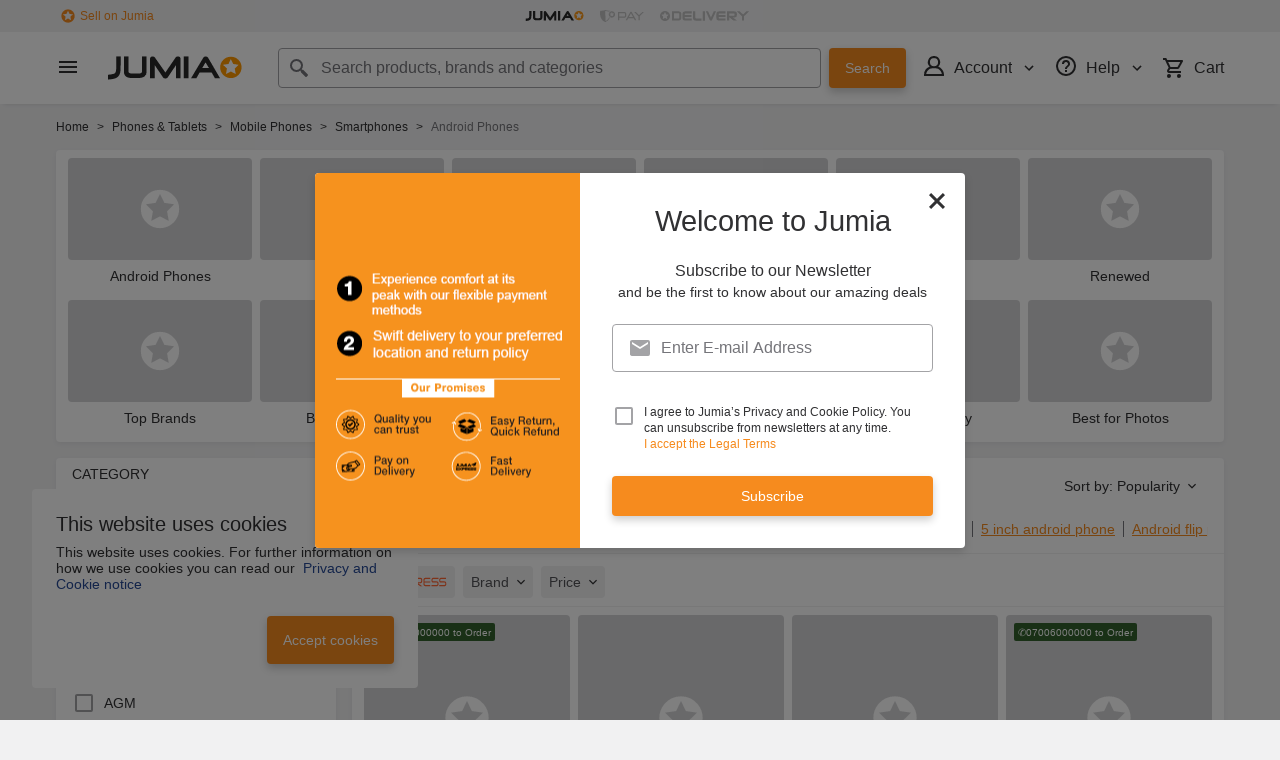

--- FILE ---
content_type: text/html; charset=utf-8
request_url: https://www.jumia.com.ng/android-phones/?oos=1
body_size: 67934
content:
<!DOCTYPE html><html lang="en" dir="ltr"><head><meta charset="utf-8"/><title>Buy Android Phones Online | Jumia Nigeria</title><meta property="og:type" content="product"/><meta property="og:site_name" content="Jumia Nigeria"/><meta property="og:title" content="Buy Android Phones Online | Jumia Nigeria"/><meta property="og:description" content="Buy Android phones online at Jumia. Discover the latest collection of Android Smartphones at the best prices in Nigeria. Shop Now!"/><meta property="og:url" content="/android-phones/"/><meta property="og:image" content="https://ng.jumia.is/cms/jumialogonew.png"/><meta property="og:locale" content="en_NG"/><meta name="title" content="Buy Android Phones Online | Jumia Nigeria"/><meta name="robots" content="index,follow"/><meta name="description" content="Buy Android phones online at Jumia. Discover the latest collection of Android Smartphones at the best prices in Nigeria. Shop Now!"/><link rel="alternate" href="android-app://com.jumia.android/JUMIA/NG/c/android-phones&amp;oos=1?utm_source=google&amp;utm_medium=organic&amp;adjust_tracker=j1hd8h&amp;adjust_campaign=GOOGLE_SEARCH&amp;adjust_adgroup=https%3A%2F%2Fwww.jumia.com.ng%2Fandroid-phones%2F%3Foos%3D1"/><link rel="canonical" href="https://www.jumia.com.ng/android-phones/"/><link rel="next" href="https://www.jumia.com.ng/android-phones/?oos=1&amp;page=2"/><meta property="fb:app_id" content="728795990650684"/><meta property="fb:pages" content="291297097615087"/><meta name="google-site-verification" content="4vr0StQ8YkyEzgDxkC_mgx0UMSH2xM3vkOaRpaMEjWM"/><meta name="google-site-verification" content="VeavdmtsHUH8fIEGpu4eeF-ryLp5ZXVUOmWmXWzV11I"/><meta name="msvalidate.01" content="66DCE7076C4C56245BAB83C687510491"/><meta name="viewport" content="width=device-width, initial-scale=1.0"/><meta name="application-name" content="Jumia"/><meta name="theme-color" content="#ffffff"/><link rel="manifest" crossorigin="use-credentials" href="https://www.jumia.com.ng/assets_he/manifest/jumia/ng.2bc74913.json"/><link rel="stylesheet" href="https://www.jumia.com.ng/assets_he/css/main.a0337404.css"/><link rel="icon" type="image/ico" sizes="any" href="https://www.jumia.com.ng/assets_he/favicon.87f00114.ico"/><link rel="icon" type="image/svg+xml" href="https://www.jumia.com.ng/assets_he/favicon.adbd556a.svg"/><link rel="preconnect dns-prefetch" href="//bam.nr-data.net"/><link rel="preconnect dns-prefetch" href="//js-agent.newrelic.com"/><link rel="preconnect dns-prefetch" href="//www.google-analytics.com"/><link rel="preconnect dns-prefetch" href="//www.googletagmanager.com"/><link rel="preconnect dns-prefetch" href="//www.facebook.com"/><link rel="preconnect dns-prefetch" href="//connect.facebook.net"/><link rel="preconnect dns-prefetch" href="//static.criteo.net"/><link rel="preconnect dns-prefetch" href="//sslwidget.criteo.com"/><link rel="preconnect dns-prefetch" href="//dis.eu.criteo.com"/><link rel="preconnect dns-prefetch" href="//creativecdn.com"/><link rel="dns-prefetch" href="https://ng.jumia.is"/></head><body><script type='text/javascript'>window.NREUM||(NREUM={});NREUM.info = {"agent":"","beacon":"bam.nr-data.net","errorBeacon":"bam.nr-data.net","licenseKey":"b76de0635f","applicationID":"702890399","agentToken":null,"applicationTime":139.311218,"transactionName":"NVxXYhMHChFYVUELDQwWdkMSEgsPFnVUFgMOVlIWHUY0LWpi","queueTime":0,"ttGuid":"8b5f157ecdddbb18"}; (window.NREUM||(NREUM={})).init={privacy:{cookies_enabled:true},ajax:{deny_list:["bam.nr-data.net"]},feature_flags:["soft_nav"],distributed_tracing:{enabled:true}};(window.NREUM||(NREUM={})).loader_config={agentID:"718362032",accountID:"67325",trustKey:"1300143",xpid:"UgEEU1NADwMCXFhSBAgO",licenseKey:"b76de0635f",applicationID:"702890399",browserID:"718362032"};;/*! For license information please see nr-loader-spa-1.308.0.min.js.LICENSE.txt */
(()=>{var e,t,r={384:(e,t,r)=>{"use strict";r.d(t,{NT:()=>a,US:()=>u,Zm:()=>o,bQ:()=>d,dV:()=>c,pV:()=>l});var n=r(6154),i=r(1863),s=r(1910);const a={beacon:"bam.nr-data.net",errorBeacon:"bam.nr-data.net"};function o(){return n.gm.NREUM||(n.gm.NREUM={}),void 0===n.gm.newrelic&&(n.gm.newrelic=n.gm.NREUM),n.gm.NREUM}function c(){let e=o();return e.o||(e.o={ST:n.gm.setTimeout,SI:n.gm.setImmediate||n.gm.setInterval,CT:n.gm.clearTimeout,XHR:n.gm.XMLHttpRequest,REQ:n.gm.Request,EV:n.gm.Event,PR:n.gm.Promise,MO:n.gm.MutationObserver,FETCH:n.gm.fetch,WS:n.gm.WebSocket},(0,s.i)(...Object.values(e.o))),e}function d(e,t){let r=o();r.initializedAgents??={},t.initializedAt={ms:(0,i.t)(),date:new Date},r.initializedAgents[e]=t}function u(e,t){o()[e]=t}function l(){return function(){let e=o();const t=e.info||{};e.info={beacon:a.beacon,errorBeacon:a.errorBeacon,...t}}(),function(){let e=o();const t=e.init||{};e.init={...t}}(),c(),function(){let e=o();const t=e.loader_config||{};e.loader_config={...t}}(),o()}},782:(e,t,r)=>{"use strict";r.d(t,{T:()=>n});const n=r(860).K7.pageViewTiming},860:(e,t,r)=>{"use strict";r.d(t,{$J:()=>u,K7:()=>c,P3:()=>d,XX:()=>i,Yy:()=>o,df:()=>s,qY:()=>n,v4:()=>a});const n="events",i="jserrors",s="browser/blobs",a="rum",o="browser/logs",c={ajax:"ajax",genericEvents:"generic_events",jserrors:i,logging:"logging",metrics:"metrics",pageAction:"page_action",pageViewEvent:"page_view_event",pageViewTiming:"page_view_timing",sessionReplay:"session_replay",sessionTrace:"session_trace",softNav:"soft_navigations",spa:"spa"},d={[c.pageViewEvent]:1,[c.pageViewTiming]:2,[c.metrics]:3,[c.jserrors]:4,[c.spa]:5,[c.ajax]:6,[c.sessionTrace]:7,[c.softNav]:8,[c.sessionReplay]:9,[c.logging]:10,[c.genericEvents]:11},u={[c.pageViewEvent]:a,[c.pageViewTiming]:n,[c.ajax]:n,[c.spa]:n,[c.softNav]:n,[c.metrics]:i,[c.jserrors]:i,[c.sessionTrace]:s,[c.sessionReplay]:s,[c.logging]:o,[c.genericEvents]:"ins"}},944:(e,t,r)=>{"use strict";r.d(t,{R:()=>i});var n=r(3241);function i(e,t){"function"==typeof console.debug&&(console.debug("New Relic Warning: https://github.com/newrelic/newrelic-browser-agent/blob/main/docs/warning-codes.md#".concat(e),t),(0,n.W)({agentIdentifier:null,drained:null,type:"data",name:"warn",feature:"warn",data:{code:e,secondary:t}}))}},993:(e,t,r)=>{"use strict";r.d(t,{A$:()=>s,ET:()=>a,TZ:()=>o,p_:()=>i});var n=r(860);const i={ERROR:"ERROR",WARN:"WARN",INFO:"INFO",DEBUG:"DEBUG",TRACE:"TRACE"},s={OFF:0,ERROR:1,WARN:2,INFO:3,DEBUG:4,TRACE:5},a="log",o=n.K7.logging},1541:(e,t,r)=>{"use strict";r.d(t,{U:()=>i,f:()=>n});const n={MFE:"MFE",BA:"BA"};function i(e,t){if(2!==t?.harvestEndpointVersion)return{};const r=t.agentRef.runtime.appMetadata.agents[0].entityGuid;return e?{"source.id":e.id,"source.name":e.name,"source.type":e.type,"parent.id":e.parent?.id||r,"parent.type":e.parent?.type||n.BA}:{"entity.guid":r,appId:t.agentRef.info.applicationID}}},1687:(e,t,r)=>{"use strict";r.d(t,{Ak:()=>d,Ze:()=>h,x3:()=>u});var n=r(3241),i=r(7836),s=r(3606),a=r(860),o=r(2646);const c={};function d(e,t){const r={staged:!1,priority:a.P3[t]||0};l(e),c[e].get(t)||c[e].set(t,r)}function u(e,t){e&&c[e]&&(c[e].get(t)&&c[e].delete(t),p(e,t,!1),c[e].size&&f(e))}function l(e){if(!e)throw new Error("agentIdentifier required");c[e]||(c[e]=new Map)}function h(e="",t="feature",r=!1){if(l(e),!e||!c[e].get(t)||r)return p(e,t);c[e].get(t).staged=!0,f(e)}function f(e){const t=Array.from(c[e]);t.every(([e,t])=>t.staged)&&(t.sort((e,t)=>e[1].priority-t[1].priority),t.forEach(([t])=>{c[e].delete(t),p(e,t)}))}function p(e,t,r=!0){const a=e?i.ee.get(e):i.ee,c=s.i.handlers;if(!a.aborted&&a.backlog&&c){if((0,n.W)({agentIdentifier:e,type:"lifecycle",name:"drain",feature:t}),r){const e=a.backlog[t],r=c[t];if(r){for(let t=0;e&&t<e.length;++t)g(e[t],r);Object.entries(r).forEach(([e,t])=>{Object.values(t||{}).forEach(t=>{t[0]?.on&&t[0]?.context()instanceof o.y&&t[0].on(e,t[1])})})}}a.isolatedBacklog||delete c[t],a.backlog[t]=null,a.emit("drain-"+t,[])}}function g(e,t){var r=e[1];Object.values(t[r]||{}).forEach(t=>{var r=e[0];if(t[0]===r){var n=t[1],i=e[3],s=e[2];n.apply(i,s)}})}},1738:(e,t,r)=>{"use strict";r.d(t,{U:()=>f,Y:()=>h});var n=r(3241),i=r(9908),s=r(1863),a=r(944),o=r(5701),c=r(3969),d=r(8362),u=r(860),l=r(4261);function h(e,t,r,s){const h=s||r;!h||h[e]&&h[e]!==d.d.prototype[e]||(h[e]=function(){(0,i.p)(c.xV,["API/"+e+"/called"],void 0,u.K7.metrics,r.ee),(0,n.W)({agentIdentifier:r.agentIdentifier,drained:!!o.B?.[r.agentIdentifier],type:"data",name:"api",feature:l.Pl+e,data:{}});try{return t.apply(this,arguments)}catch(e){(0,a.R)(23,e)}})}function f(e,t,r,n,a){const o=e.info;null===r?delete o.jsAttributes[t]:o.jsAttributes[t]=r,(a||null===r)&&(0,i.p)(l.Pl+n,[(0,s.t)(),t,r],void 0,"session",e.ee)}},1741:(e,t,r)=>{"use strict";r.d(t,{W:()=>s});var n=r(944),i=r(4261);class s{#e(e,...t){if(this[e]!==s.prototype[e])return this[e](...t);(0,n.R)(35,e)}addPageAction(e,t){return this.#e(i.hG,e,t)}register(e){return this.#e(i.eY,e)}recordCustomEvent(e,t){return this.#e(i.fF,e,t)}setPageViewName(e,t){return this.#e(i.Fw,e,t)}setCustomAttribute(e,t,r){return this.#e(i.cD,e,t,r)}noticeError(e,t){return this.#e(i.o5,e,t)}setUserId(e,t=!1){return this.#e(i.Dl,e,t)}setApplicationVersion(e){return this.#e(i.nb,e)}setErrorHandler(e){return this.#e(i.bt,e)}addRelease(e,t){return this.#e(i.k6,e,t)}log(e,t){return this.#e(i.$9,e,t)}start(){return this.#e(i.d3)}finished(e){return this.#e(i.BL,e)}recordReplay(){return this.#e(i.CH)}pauseReplay(){return this.#e(i.Tb)}addToTrace(e){return this.#e(i.U2,e)}setCurrentRouteName(e){return this.#e(i.PA,e)}interaction(e){return this.#e(i.dT,e)}wrapLogger(e,t,r){return this.#e(i.Wb,e,t,r)}measure(e,t){return this.#e(i.V1,e,t)}consent(e){return this.#e(i.Pv,e)}}},1863:(e,t,r)=>{"use strict";function n(){return Math.floor(performance.now())}r.d(t,{t:()=>n})},1910:(e,t,r)=>{"use strict";r.d(t,{i:()=>s});var n=r(944);const i=new Map;function s(...e){return e.every(e=>{if(i.has(e))return i.get(e);const t="function"==typeof e?e.toString():"",r=t.includes("[native code]"),s=t.includes("nrWrapper");return r||s||(0,n.R)(64,e?.name||t),i.set(e,r),r})}},2555:(e,t,r)=>{"use strict";r.d(t,{D:()=>o,f:()=>a});var n=r(384),i=r(8122);const s={beacon:n.NT.beacon,errorBeacon:n.NT.errorBeacon,licenseKey:void 0,applicationID:void 0,sa:void 0,queueTime:void 0,applicationTime:void 0,ttGuid:void 0,user:void 0,account:void 0,product:void 0,extra:void 0,jsAttributes:{},userAttributes:void 0,atts:void 0,transactionName:void 0,tNamePlain:void 0};function a(e){try{return!!e.licenseKey&&!!e.errorBeacon&&!!e.applicationID}catch(e){return!1}}const o=e=>(0,i.a)(e,s)},2614:(e,t,r)=>{"use strict";r.d(t,{BB:()=>a,H3:()=>n,g:()=>d,iL:()=>c,tS:()=>o,uh:()=>i,wk:()=>s});const n="NRBA",i="SESSION",s=144e5,a=18e5,o={STARTED:"session-started",PAUSE:"session-pause",RESET:"session-reset",RESUME:"session-resume",UPDATE:"session-update"},c={SAME_TAB:"same-tab",CROSS_TAB:"cross-tab"},d={OFF:0,FULL:1,ERROR:2}},2646:(e,t,r)=>{"use strict";r.d(t,{y:()=>n});class n{constructor(e){this.contextId=e}}},2843:(e,t,r)=>{"use strict";r.d(t,{G:()=>s,u:()=>i});var n=r(3878);function i(e,t=!1,r,i){(0,n.DD)("visibilitychange",function(){if(t)return void("hidden"===document.visibilityState&&e());e(document.visibilityState)},r,i)}function s(e,t,r){(0,n.sp)("pagehide",e,t,r)}},3241:(e,t,r)=>{"use strict";r.d(t,{W:()=>s});var n=r(6154);const i="newrelic";function s(e={}){try{n.gm.dispatchEvent(new CustomEvent(i,{detail:e}))}catch(e){}}},3304:(e,t,r)=>{"use strict";r.d(t,{A:()=>s});var n=r(7836);const i=()=>{const e=new WeakSet;return(t,r)=>{if("object"==typeof r&&null!==r){if(e.has(r))return;e.add(r)}return r}};function s(e){try{return JSON.stringify(e,i())??""}catch(e){try{n.ee.emit("internal-error",[e])}catch(e){}return""}}},3333:(e,t,r)=>{"use strict";r.d(t,{$v:()=>u,TZ:()=>n,Xh:()=>c,Zp:()=>i,kd:()=>d,mq:()=>o,nf:()=>a,qN:()=>s});const n=r(860).K7.genericEvents,i=["auxclick","click","copy","keydown","paste","scrollend"],s=["focus","blur"],a=4,o=1e3,c=2e3,d=["PageAction","UserAction","BrowserPerformance"],u={RESOURCES:"experimental.resources",REGISTER:"register"}},3434:(e,t,r)=>{"use strict";r.d(t,{Jt:()=>s,YM:()=>d});var n=r(7836),i=r(5607);const s="nr@original:".concat(i.W),a=50;var o=Object.prototype.hasOwnProperty,c=!1;function d(e,t){return e||(e=n.ee),r.inPlace=function(e,t,n,i,s){n||(n="");const a="-"===n.charAt(0);for(let o=0;o<t.length;o++){const c=t[o],d=e[c];l(d)||(e[c]=r(d,a?c+n:n,i,c,s))}},r.flag=s,r;function r(t,r,n,c,d){return l(t)?t:(r||(r=""),nrWrapper[s]=t,function(e,t,r){if(Object.defineProperty&&Object.keys)try{return Object.keys(e).forEach(function(r){Object.defineProperty(t,r,{get:function(){return e[r]},set:function(t){return e[r]=t,t}})}),t}catch(e){u([e],r)}for(var n in e)o.call(e,n)&&(t[n]=e[n])}(t,nrWrapper,e),nrWrapper);function nrWrapper(){var s,o,l,h;let f;try{o=this,s=[...arguments],l="function"==typeof n?n(s,o):n||{}}catch(t){u([t,"",[s,o,c],l],e)}i(r+"start",[s,o,c],l,d);const p=performance.now();let g;try{return h=t.apply(o,s),g=performance.now(),h}catch(e){throw g=performance.now(),i(r+"err",[s,o,e],l,d),f=e,f}finally{const e=g-p,t={start:p,end:g,duration:e,isLongTask:e>=a,methodName:c,thrownError:f};t.isLongTask&&i("long-task",[t,o],l,d),i(r+"end",[s,o,h],l,d)}}}function i(r,n,i,s){if(!c||t){var a=c;c=!0;try{e.emit(r,n,i,t,s)}catch(t){u([t,r,n,i],e)}c=a}}}function u(e,t){t||(t=n.ee);try{t.emit("internal-error",e)}catch(e){}}function l(e){return!(e&&"function"==typeof e&&e.apply&&!e[s])}},3606:(e,t,r)=>{"use strict";r.d(t,{i:()=>s});var n=r(9908);s.on=a;var i=s.handlers={};function s(e,t,r,s){a(s||n.d,i,e,t,r)}function a(e,t,r,i,s){s||(s="feature"),e||(e=n.d);var a=t[s]=t[s]||{};(a[r]=a[r]||[]).push([e,i])}},3738:(e,t,r)=>{"use strict";r.d(t,{He:()=>i,Kp:()=>o,Lc:()=>d,Rz:()=>u,TZ:()=>n,bD:()=>s,d3:()=>a,jx:()=>l,sl:()=>h,uP:()=>c});const n=r(860).K7.sessionTrace,i="bstResource",s="resource",a="-start",o="-end",c="fn"+a,d="fn"+o,u="pushState",l=1e3,h=3e4},3785:(e,t,r)=>{"use strict";r.d(t,{R:()=>c,b:()=>d});var n=r(9908),i=r(1863),s=r(860),a=r(3969),o=r(993);function c(e,t,r={},c=o.p_.INFO,d=!0,u,l=(0,i.t)()){(0,n.p)(a.xV,["API/logging/".concat(c.toLowerCase(),"/called")],void 0,s.K7.metrics,e),(0,n.p)(o.ET,[l,t,r,c,d,u],void 0,s.K7.logging,e)}function d(e){return"string"==typeof e&&Object.values(o.p_).some(t=>t===e.toUpperCase().trim())}},3878:(e,t,r)=>{"use strict";function n(e,t){return{capture:e,passive:!1,signal:t}}function i(e,t,r=!1,i){window.addEventListener(e,t,n(r,i))}function s(e,t,r=!1,i){document.addEventListener(e,t,n(r,i))}r.d(t,{DD:()=>s,jT:()=>n,sp:()=>i})},3962:(e,t,r)=>{"use strict";r.d(t,{AM:()=>a,O2:()=>l,OV:()=>s,Qu:()=>h,TZ:()=>c,ih:()=>f,pP:()=>o,t1:()=>u,tC:()=>i,wD:()=>d});var n=r(860);const i=["click","keydown","submit"],s="popstate",a="api",o="initialPageLoad",c=n.K7.softNav,d=5e3,u=500,l={INITIAL_PAGE_LOAD:"",ROUTE_CHANGE:1,UNSPECIFIED:2},h={INTERACTION:1,AJAX:2,CUSTOM_END:3,CUSTOM_TRACER:4},f={IP:"in progress",PF:"pending finish",FIN:"finished",CAN:"cancelled"}},3969:(e,t,r)=>{"use strict";r.d(t,{TZ:()=>n,XG:()=>o,rs:()=>i,xV:()=>a,z_:()=>s});const n=r(860).K7.metrics,i="sm",s="cm",a="storeSupportabilityMetrics",o="storeEventMetrics"},4234:(e,t,r)=>{"use strict";r.d(t,{W:()=>s});var n=r(7836),i=r(1687);class s{constructor(e,t){this.agentIdentifier=e,this.ee=n.ee.get(e),this.featureName=t,this.blocked=!1}deregisterDrain(){(0,i.x3)(this.agentIdentifier,this.featureName)}}},4261:(e,t,r)=>{"use strict";r.d(t,{$9:()=>u,BL:()=>c,CH:()=>p,Dl:()=>R,Fw:()=>w,PA:()=>v,Pl:()=>n,Pv:()=>A,Tb:()=>h,U2:()=>a,V1:()=>E,Wb:()=>T,bt:()=>y,cD:()=>b,d3:()=>x,dT:()=>d,eY:()=>g,fF:()=>f,hG:()=>s,hw:()=>i,k6:()=>o,nb:()=>m,o5:()=>l});const n="api-",i=n+"ixn-",s="addPageAction",a="addToTrace",o="addRelease",c="finished",d="interaction",u="log",l="noticeError",h="pauseReplay",f="recordCustomEvent",p="recordReplay",g="register",m="setApplicationVersion",v="setCurrentRouteName",b="setCustomAttribute",y="setErrorHandler",w="setPageViewName",R="setUserId",x="start",T="wrapLogger",E="measure",A="consent"},5205:(e,t,r)=>{"use strict";r.d(t,{j:()=>S});var n=r(384),i=r(1741);var s=r(2555),a=r(3333);const o=e=>{if(!e||"string"!=typeof e)return!1;try{document.createDocumentFragment().querySelector(e)}catch{return!1}return!0};var c=r(2614),d=r(944),u=r(8122);const l="[data-nr-mask]",h=e=>(0,u.a)(e,(()=>{const e={feature_flags:[],experimental:{allow_registered_children:!1,resources:!1},mask_selector:"*",block_selector:"[data-nr-block]",mask_input_options:{color:!1,date:!1,"datetime-local":!1,email:!1,month:!1,number:!1,range:!1,search:!1,tel:!1,text:!1,time:!1,url:!1,week:!1,textarea:!1,select:!1,password:!0}};return{ajax:{deny_list:void 0,block_internal:!0,enabled:!0,autoStart:!0},api:{get allow_registered_children(){return e.feature_flags.includes(a.$v.REGISTER)||e.experimental.allow_registered_children},set allow_registered_children(t){e.experimental.allow_registered_children=t},duplicate_registered_data:!1},browser_consent_mode:{enabled:!1},distributed_tracing:{enabled:void 0,exclude_newrelic_header:void 0,cors_use_newrelic_header:void 0,cors_use_tracecontext_headers:void 0,allowed_origins:void 0},get feature_flags(){return e.feature_flags},set feature_flags(t){e.feature_flags=t},generic_events:{enabled:!0,autoStart:!0},harvest:{interval:30},jserrors:{enabled:!0,autoStart:!0},logging:{enabled:!0,autoStart:!0},metrics:{enabled:!0,autoStart:!0},obfuscate:void 0,page_action:{enabled:!0},page_view_event:{enabled:!0,autoStart:!0},page_view_timing:{enabled:!0,autoStart:!0},performance:{capture_marks:!1,capture_measures:!1,capture_detail:!0,resources:{get enabled(){return e.feature_flags.includes(a.$v.RESOURCES)||e.experimental.resources},set enabled(t){e.experimental.resources=t},asset_types:[],first_party_domains:[],ignore_newrelic:!0}},privacy:{cookies_enabled:!0},proxy:{assets:void 0,beacon:void 0},session:{expiresMs:c.wk,inactiveMs:c.BB},session_replay:{autoStart:!0,enabled:!1,preload:!1,sampling_rate:10,error_sampling_rate:100,collect_fonts:!1,inline_images:!1,fix_stylesheets:!0,mask_all_inputs:!0,get mask_text_selector(){return e.mask_selector},set mask_text_selector(t){o(t)?e.mask_selector="".concat(t,",").concat(l):""===t||null===t?e.mask_selector=l:(0,d.R)(5,t)},get block_class(){return"nr-block"},get ignore_class(){return"nr-ignore"},get mask_text_class(){return"nr-mask"},get block_selector(){return e.block_selector},set block_selector(t){o(t)?e.block_selector+=",".concat(t):""!==t&&(0,d.R)(6,t)},get mask_input_options(){return e.mask_input_options},set mask_input_options(t){t&&"object"==typeof t?e.mask_input_options={...t,password:!0}:(0,d.R)(7,t)}},session_trace:{enabled:!0,autoStart:!0},soft_navigations:{enabled:!0,autoStart:!0},spa:{enabled:!0,autoStart:!0},ssl:void 0,user_actions:{enabled:!0,elementAttributes:["id","className","tagName","type"]}}})());var f=r(6154),p=r(9324);let g=0;const m={buildEnv:p.F3,distMethod:p.Xs,version:p.xv,originTime:f.WN},v={consented:!1},b={appMetadata:{},get consented(){return this.session?.state?.consent||v.consented},set consented(e){v.consented=e},customTransaction:void 0,denyList:void 0,disabled:!1,harvester:void 0,isolatedBacklog:!1,isRecording:!1,loaderType:void 0,maxBytes:3e4,obfuscator:void 0,onerror:void 0,ptid:void 0,releaseIds:{},session:void 0,timeKeeper:void 0,registeredEntities:[],jsAttributesMetadata:{bytes:0},get harvestCount(){return++g}},y=e=>{const t=(0,u.a)(e,b),r=Object.keys(m).reduce((e,t)=>(e[t]={value:m[t],writable:!1,configurable:!0,enumerable:!0},e),{});return Object.defineProperties(t,r)};var w=r(5701);const R=e=>{const t=e.startsWith("http");e+="/",r.p=t?e:"https://"+e};var x=r(7836),T=r(3241);const E={accountID:void 0,trustKey:void 0,agentID:void 0,licenseKey:void 0,applicationID:void 0,xpid:void 0},A=e=>(0,u.a)(e,E),_=new Set;function S(e,t={},r,a){let{init:o,info:c,loader_config:d,runtime:u={},exposed:l=!0}=t;if(!c){const e=(0,n.pV)();o=e.init,c=e.info,d=e.loader_config}e.init=h(o||{}),e.loader_config=A(d||{}),c.jsAttributes??={},f.bv&&(c.jsAttributes.isWorker=!0),e.info=(0,s.D)(c);const p=e.init,g=[c.beacon,c.errorBeacon];_.has(e.agentIdentifier)||(p.proxy.assets&&(R(p.proxy.assets),g.push(p.proxy.assets)),p.proxy.beacon&&g.push(p.proxy.beacon),e.beacons=[...g],function(e){const t=(0,n.pV)();Object.getOwnPropertyNames(i.W.prototype).forEach(r=>{const n=i.W.prototype[r];if("function"!=typeof n||"constructor"===n)return;let s=t[r];e[r]&&!1!==e.exposed&&"micro-agent"!==e.runtime?.loaderType&&(t[r]=(...t)=>{const n=e[r](...t);return s?s(...t):n})})}(e),(0,n.US)("activatedFeatures",w.B)),u.denyList=[...p.ajax.deny_list||[],...p.ajax.block_internal?g:[]],u.ptid=e.agentIdentifier,u.loaderType=r,e.runtime=y(u),_.has(e.agentIdentifier)||(e.ee=x.ee.get(e.agentIdentifier),e.exposed=l,(0,T.W)({agentIdentifier:e.agentIdentifier,drained:!!w.B?.[e.agentIdentifier],type:"lifecycle",name:"initialize",feature:void 0,data:e.config})),_.add(e.agentIdentifier)}},5270:(e,t,r)=>{"use strict";r.d(t,{Aw:()=>a,SR:()=>s,rF:()=>o});var n=r(384),i=r(7767);function s(e){return!!(0,n.dV)().o.MO&&(0,i.V)(e)&&!0===e?.session_trace.enabled}function a(e){return!0===e?.session_replay.preload&&s(e)}function o(e,t){try{if("string"==typeof t?.type){if("password"===t.type.toLowerCase())return"*".repeat(e?.length||0);if(void 0!==t?.dataset?.nrUnmask||t?.classList?.contains("nr-unmask"))return e}}catch(e){}return"string"==typeof e?e.replace(/[\S]/g,"*"):"*".repeat(e?.length||0)}},5289:(e,t,r)=>{"use strict";r.d(t,{GG:()=>a,Qr:()=>c,sB:()=>o});var n=r(3878),i=r(6389);function s(){return"undefined"==typeof document||"complete"===document.readyState}function a(e,t){if(s())return e();const r=(0,i.J)(e),a=setInterval(()=>{s()&&(clearInterval(a),r())},500);(0,n.sp)("load",r,t)}function o(e){if(s())return e();(0,n.DD)("DOMContentLoaded",e)}function c(e){if(s())return e();(0,n.sp)("popstate",e)}},5607:(e,t,r)=>{"use strict";r.d(t,{W:()=>n});const n=(0,r(9566).bz)()},5701:(e,t,r)=>{"use strict";r.d(t,{B:()=>s,t:()=>a});var n=r(3241);const i=new Set,s={};function a(e,t){const r=t.agentIdentifier;s[r]??={},e&&"object"==typeof e&&(i.has(r)||(t.ee.emit("rumresp",[e]),s[r]=e,i.add(r),(0,n.W)({agentIdentifier:r,loaded:!0,drained:!0,type:"lifecycle",name:"load",feature:void 0,data:e})))}},6154:(e,t,r)=>{"use strict";r.d(t,{OF:()=>d,RI:()=>i,WN:()=>h,bv:()=>s,eN:()=>f,gm:()=>a,lR:()=>l,m:()=>c,mw:()=>o,sb:()=>u});var n=r(1863);const i="undefined"!=typeof window&&!!window.document,s="undefined"!=typeof WorkerGlobalScope&&("undefined"!=typeof self&&self instanceof WorkerGlobalScope&&self.navigator instanceof WorkerNavigator||"undefined"!=typeof globalThis&&globalThis instanceof WorkerGlobalScope&&globalThis.navigator instanceof WorkerNavigator),a=i?window:"undefined"!=typeof WorkerGlobalScope&&("undefined"!=typeof self&&self instanceof WorkerGlobalScope&&self||"undefined"!=typeof globalThis&&globalThis instanceof WorkerGlobalScope&&globalThis),o=Boolean("hidden"===a?.document?.visibilityState),c=""+a?.location,d=/iPad|iPhone|iPod/.test(a.navigator?.userAgent),u=d&&"undefined"==typeof SharedWorker,l=(()=>{const e=a.navigator?.userAgent?.match(/Firefox[/\s](\d+\.\d+)/);return Array.isArray(e)&&e.length>=2?+e[1]:0})(),h=Date.now()-(0,n.t)(),f=()=>"undefined"!=typeof PerformanceNavigationTiming&&a?.performance?.getEntriesByType("navigation")?.[0]?.responseStart},6344:(e,t,r)=>{"use strict";r.d(t,{BB:()=>u,Qb:()=>l,TZ:()=>i,Ug:()=>a,Vh:()=>s,_s:()=>o,bc:()=>d,yP:()=>c});var n=r(2614);const i=r(860).K7.sessionReplay,s="errorDuringReplay",a=.12,o={DomContentLoaded:0,Load:1,FullSnapshot:2,IncrementalSnapshot:3,Meta:4,Custom:5},c={[n.g.ERROR]:15e3,[n.g.FULL]:3e5,[n.g.OFF]:0},d={RESET:{message:"Session was reset",sm:"Reset"},IMPORT:{message:"Recorder failed to import",sm:"Import"},TOO_MANY:{message:"429: Too Many Requests",sm:"Too-Many"},TOO_BIG:{message:"Payload was too large",sm:"Too-Big"},CROSS_TAB:{message:"Session Entity was set to OFF on another tab",sm:"Cross-Tab"},ENTITLEMENTS:{message:"Session Replay is not allowed and will not be started",sm:"Entitlement"}},u=5e3,l={API:"api",RESUME:"resume",SWITCH_TO_FULL:"switchToFull",INITIALIZE:"initialize",PRELOAD:"preload"}},6389:(e,t,r)=>{"use strict";function n(e,t=500,r={}){const n=r?.leading||!1;let i;return(...r)=>{n&&void 0===i&&(e.apply(this,r),i=setTimeout(()=>{i=clearTimeout(i)},t)),n||(clearTimeout(i),i=setTimeout(()=>{e.apply(this,r)},t))}}function i(e){let t=!1;return(...r)=>{t||(t=!0,e.apply(this,r))}}r.d(t,{J:()=>i,s:()=>n})},6630:(e,t,r)=>{"use strict";r.d(t,{T:()=>n});const n=r(860).K7.pageViewEvent},6774:(e,t,r)=>{"use strict";r.d(t,{T:()=>n});const n=r(860).K7.jserrors},7295:(e,t,r)=>{"use strict";r.d(t,{Xv:()=>a,gX:()=>i,iW:()=>s});var n=[];function i(e){if(!e||s(e))return!1;if(0===n.length)return!0;if("*"===n[0].hostname)return!1;for(var t=0;t<n.length;t++){var r=n[t];if(r.hostname.test(e.hostname)&&r.pathname.test(e.pathname))return!1}return!0}function s(e){return void 0===e.hostname}function a(e){if(n=[],e&&e.length)for(var t=0;t<e.length;t++){let r=e[t];if(!r)continue;if("*"===r)return void(n=[{hostname:"*"}]);0===r.indexOf("http://")?r=r.substring(7):0===r.indexOf("https://")&&(r=r.substring(8));const i=r.indexOf("/");let s,a;i>0?(s=r.substring(0,i),a=r.substring(i)):(s=r,a="*");let[c]=s.split(":");n.push({hostname:o(c),pathname:o(a,!0)})}}function o(e,t=!1){const r=e.replace(/[.+?^${}()|[\]\\]/g,e=>"\\"+e).replace(/\*/g,".*?");return new RegExp((t?"^":"")+r+"$")}},7485:(e,t,r)=>{"use strict";r.d(t,{D:()=>i});var n=r(6154);function i(e){if(0===(e||"").indexOf("data:"))return{protocol:"data"};try{const t=new URL(e,location.href),r={port:t.port,hostname:t.hostname,pathname:t.pathname,search:t.search,protocol:t.protocol.slice(0,t.protocol.indexOf(":")),sameOrigin:t.protocol===n.gm?.location?.protocol&&t.host===n.gm?.location?.host};return r.port&&""!==r.port||("http:"===t.protocol&&(r.port="80"),"https:"===t.protocol&&(r.port="443")),r.pathname&&""!==r.pathname?r.pathname.startsWith("/")||(r.pathname="/".concat(r.pathname)):r.pathname="/",r}catch(e){return{}}}},7699:(e,t,r)=>{"use strict";r.d(t,{It:()=>s,KC:()=>o,No:()=>i,qh:()=>a});var n=r(860);const i=16e3,s=1e6,a="SESSION_ERROR",o={[n.K7.logging]:!0,[n.K7.genericEvents]:!1,[n.K7.jserrors]:!1,[n.K7.ajax]:!1}},7767:(e,t,r)=>{"use strict";r.d(t,{V:()=>i});var n=r(6154);const i=e=>n.RI&&!0===e?.privacy.cookies_enabled},7836:(e,t,r)=>{"use strict";r.d(t,{P:()=>o,ee:()=>c});var n=r(384),i=r(8990),s=r(2646),a=r(5607);const o="nr@context:".concat(a.W),c=function e(t,r){var n={},a={},u={},l=!1;try{l=16===r.length&&d.initializedAgents?.[r]?.runtime.isolatedBacklog}catch(e){}var h={on:p,addEventListener:p,removeEventListener:function(e,t){var r=n[e];if(!r)return;for(var i=0;i<r.length;i++)r[i]===t&&r.splice(i,1)},emit:function(e,r,n,i,s){!1!==s&&(s=!0);if(c.aborted&&!i)return;t&&s&&t.emit(e,r,n);var o=f(n);g(e).forEach(e=>{e.apply(o,r)});var d=v()[a[e]];d&&d.push([h,e,r,o]);return o},get:m,listeners:g,context:f,buffer:function(e,t){const r=v();if(t=t||"feature",h.aborted)return;Object.entries(e||{}).forEach(([e,n])=>{a[n]=t,t in r||(r[t]=[])})},abort:function(){h._aborted=!0,Object.keys(h.backlog).forEach(e=>{delete h.backlog[e]})},isBuffering:function(e){return!!v()[a[e]]},debugId:r,backlog:l?{}:t&&"object"==typeof t.backlog?t.backlog:{},isolatedBacklog:l};return Object.defineProperty(h,"aborted",{get:()=>{let e=h._aborted||!1;return e||(t&&(e=t.aborted),e)}}),h;function f(e){return e&&e instanceof s.y?e:e?(0,i.I)(e,o,()=>new s.y(o)):new s.y(o)}function p(e,t){n[e]=g(e).concat(t)}function g(e){return n[e]||[]}function m(t){return u[t]=u[t]||e(h,t)}function v(){return h.backlog}}(void 0,"globalEE"),d=(0,n.Zm)();d.ee||(d.ee=c)},8122:(e,t,r)=>{"use strict";r.d(t,{a:()=>i});var n=r(944);function i(e,t){try{if(!e||"object"!=typeof e)return(0,n.R)(3);if(!t||"object"!=typeof t)return(0,n.R)(4);const r=Object.create(Object.getPrototypeOf(t),Object.getOwnPropertyDescriptors(t)),s=0===Object.keys(r).length?e:r;for(let a in s)if(void 0!==e[a])try{if(null===e[a]){r[a]=null;continue}Array.isArray(e[a])&&Array.isArray(t[a])?r[a]=Array.from(new Set([...e[a],...t[a]])):"object"==typeof e[a]&&"object"==typeof t[a]?r[a]=i(e[a],t[a]):r[a]=e[a]}catch(e){r[a]||(0,n.R)(1,e)}return r}catch(e){(0,n.R)(2,e)}}},8139:(e,t,r)=>{"use strict";r.d(t,{u:()=>h});var n=r(7836),i=r(3434),s=r(8990),a=r(6154);const o={},c=a.gm.XMLHttpRequest,d="addEventListener",u="removeEventListener",l="nr@wrapped:".concat(n.P);function h(e){var t=function(e){return(e||n.ee).get("events")}(e);if(o[t.debugId]++)return t;o[t.debugId]=1;var r=(0,i.YM)(t,!0);function h(e){r.inPlace(e,[d,u],"-",p)}function p(e,t){return e[1]}return"getPrototypeOf"in Object&&(a.RI&&f(document,h),c&&f(c.prototype,h),f(a.gm,h)),t.on(d+"-start",function(e,t){var n=e[1];if(null!==n&&("function"==typeof n||"object"==typeof n)&&"newrelic"!==e[0]){var i=(0,s.I)(n,l,function(){var e={object:function(){if("function"!=typeof n.handleEvent)return;return n.handleEvent.apply(n,arguments)},function:n}[typeof n];return e?r(e,"fn-",null,e.name||"anonymous"):n});this.wrapped=e[1]=i}}),t.on(u+"-start",function(e){e[1]=this.wrapped||e[1]}),t}function f(e,t,...r){let n=e;for(;"object"==typeof n&&!Object.prototype.hasOwnProperty.call(n,d);)n=Object.getPrototypeOf(n);n&&t(n,...r)}},8362:(e,t,r)=>{"use strict";r.d(t,{d:()=>s});var n=r(9566),i=r(1741);class s extends i.W{agentIdentifier=(0,n.LA)(16)}},8374:(e,t,r)=>{r.nc=(()=>{try{return document?.currentScript?.nonce}catch(e){}return""})()},8990:(e,t,r)=>{"use strict";r.d(t,{I:()=>i});var n=Object.prototype.hasOwnProperty;function i(e,t,r){if(n.call(e,t))return e[t];var i=r();if(Object.defineProperty&&Object.keys)try{return Object.defineProperty(e,t,{value:i,writable:!0,enumerable:!1}),i}catch(e){}return e[t]=i,i}},9119:(e,t,r)=>{"use strict";r.d(t,{L:()=>s});var n=/([^?#]*)[^#]*(#[^?]*|$).*/,i=/([^?#]*)().*/;function s(e,t){return e?e.replace(t?n:i,"$1$2"):e}},9300:(e,t,r)=>{"use strict";r.d(t,{T:()=>n});const n=r(860).K7.ajax},9324:(e,t,r)=>{"use strict";r.d(t,{AJ:()=>a,F3:()=>i,Xs:()=>s,Yq:()=>o,xv:()=>n});const n="1.308.0",i="PROD",s="CDN",a="@newrelic/rrweb",o="1.0.1"},9566:(e,t,r)=>{"use strict";r.d(t,{LA:()=>o,ZF:()=>c,bz:()=>a,el:()=>d});var n=r(6154);const i="xxxxxxxx-xxxx-4xxx-yxxx-xxxxxxxxxxxx";function s(e,t){return e?15&e[t]:16*Math.random()|0}function a(){const e=n.gm?.crypto||n.gm?.msCrypto;let t,r=0;return e&&e.getRandomValues&&(t=e.getRandomValues(new Uint8Array(30))),i.split("").map(e=>"x"===e?s(t,r++).toString(16):"y"===e?(3&s()|8).toString(16):e).join("")}function o(e){const t=n.gm?.crypto||n.gm?.msCrypto;let r,i=0;t&&t.getRandomValues&&(r=t.getRandomValues(new Uint8Array(e)));const a=[];for(var o=0;o<e;o++)a.push(s(r,i++).toString(16));return a.join("")}function c(){return o(16)}function d(){return o(32)}},9908:(e,t,r)=>{"use strict";r.d(t,{d:()=>n,p:()=>i});var n=r(7836).ee.get("handle");function i(e,t,r,i,s){s?(s.buffer([e],i),s.emit(e,t,r)):(n.buffer([e],i),n.emit(e,t,r))}}},n={};function i(e){var t=n[e];if(void 0!==t)return t.exports;var s=n[e]={exports:{}};return r[e](s,s.exports,i),s.exports}i.m=r,i.d=(e,t)=>{for(var r in t)i.o(t,r)&&!i.o(e,r)&&Object.defineProperty(e,r,{enumerable:!0,get:t[r]})},i.f={},i.e=e=>Promise.all(Object.keys(i.f).reduce((t,r)=>(i.f[r](e,t),t),[])),i.u=e=>({212:"nr-spa-compressor",249:"nr-spa-recorder",478:"nr-spa"}[e]+"-1.308.0.min.js"),i.o=(e,t)=>Object.prototype.hasOwnProperty.call(e,t),e={},t="NRBA-1.308.0.PROD:",i.l=(r,n,s,a)=>{if(e[r])e[r].push(n);else{var o,c;if(void 0!==s)for(var d=document.getElementsByTagName("script"),u=0;u<d.length;u++){var l=d[u];if(l.getAttribute("src")==r||l.getAttribute("data-webpack")==t+s){o=l;break}}if(!o){c=!0;var h={478:"sha512-RSfSVnmHk59T/uIPbdSE0LPeqcEdF4/+XhfJdBuccH5rYMOEZDhFdtnh6X6nJk7hGpzHd9Ujhsy7lZEz/ORYCQ==",249:"sha512-ehJXhmntm85NSqW4MkhfQqmeKFulra3klDyY0OPDUE+sQ3GokHlPh1pmAzuNy//3j4ac6lzIbmXLvGQBMYmrkg==",212:"sha512-B9h4CR46ndKRgMBcK+j67uSR2RCnJfGefU+A7FrgR/k42ovXy5x/MAVFiSvFxuVeEk/pNLgvYGMp1cBSK/G6Fg=="};(o=document.createElement("script")).charset="utf-8",i.nc&&o.setAttribute("nonce",i.nc),o.setAttribute("data-webpack",t+s),o.src=r,0!==o.src.indexOf(window.location.origin+"/")&&(o.crossOrigin="anonymous"),h[a]&&(o.integrity=h[a])}e[r]=[n];var f=(t,n)=>{o.onerror=o.onload=null,clearTimeout(p);var i=e[r];if(delete e[r],o.parentNode&&o.parentNode.removeChild(o),i&&i.forEach(e=>e(n)),t)return t(n)},p=setTimeout(f.bind(null,void 0,{type:"timeout",target:o}),12e4);o.onerror=f.bind(null,o.onerror),o.onload=f.bind(null,o.onload),c&&document.head.appendChild(o)}},i.r=e=>{"undefined"!=typeof Symbol&&Symbol.toStringTag&&Object.defineProperty(e,Symbol.toStringTag,{value:"Module"}),Object.defineProperty(e,"__esModule",{value:!0})},i.p="https://js-agent.newrelic.com/",(()=>{var e={38:0,788:0};i.f.j=(t,r)=>{var n=i.o(e,t)?e[t]:void 0;if(0!==n)if(n)r.push(n[2]);else{var s=new Promise((r,i)=>n=e[t]=[r,i]);r.push(n[2]=s);var a=i.p+i.u(t),o=new Error;i.l(a,r=>{if(i.o(e,t)&&(0!==(n=e[t])&&(e[t]=void 0),n)){var s=r&&("load"===r.type?"missing":r.type),a=r&&r.target&&r.target.src;o.message="Loading chunk "+t+" failed: ("+s+": "+a+")",o.name="ChunkLoadError",o.type=s,o.request=a,n[1](o)}},"chunk-"+t,t)}};var t=(t,r)=>{var n,s,[a,o,c]=r,d=0;if(a.some(t=>0!==e[t])){for(n in o)i.o(o,n)&&(i.m[n]=o[n]);if(c)c(i)}for(t&&t(r);d<a.length;d++)s=a[d],i.o(e,s)&&e[s]&&e[s][0](),e[s]=0},r=self["webpackChunk:NRBA-1.308.0.PROD"]=self["webpackChunk:NRBA-1.308.0.PROD"]||[];r.forEach(t.bind(null,0)),r.push=t.bind(null,r.push.bind(r))})(),(()=>{"use strict";i(8374);var e=i(8362),t=i(860);const r=Object.values(t.K7);var n=i(5205);var s=i(9908),a=i(1863),o=i(4261),c=i(1738);var d=i(1687),u=i(4234),l=i(5289),h=i(6154),f=i(944),p=i(5270),g=i(7767),m=i(6389),v=i(7699);class b extends u.W{constructor(e,t){super(e.agentIdentifier,t),this.agentRef=e,this.abortHandler=void 0,this.featAggregate=void 0,this.loadedSuccessfully=void 0,this.onAggregateImported=new Promise(e=>{this.loadedSuccessfully=e}),this.deferred=Promise.resolve(),!1===e.init[this.featureName].autoStart?this.deferred=new Promise((t,r)=>{this.ee.on("manual-start-all",(0,m.J)(()=>{(0,d.Ak)(e.agentIdentifier,this.featureName),t()}))}):(0,d.Ak)(e.agentIdentifier,t)}importAggregator(e,t,r={}){if(this.featAggregate)return;const n=async()=>{let n;await this.deferred;try{if((0,g.V)(e.init)){const{setupAgentSession:t}=await i.e(478).then(i.bind(i,8766));n=t(e)}}catch(e){(0,f.R)(20,e),this.ee.emit("internal-error",[e]),(0,s.p)(v.qh,[e],void 0,this.featureName,this.ee)}try{if(!this.#t(this.featureName,n,e.init))return(0,d.Ze)(this.agentIdentifier,this.featureName),void this.loadedSuccessfully(!1);const{Aggregate:i}=await t();this.featAggregate=new i(e,r),e.runtime.harvester.initializedAggregates.push(this.featAggregate),this.loadedSuccessfully(!0)}catch(e){(0,f.R)(34,e),this.abortHandler?.(),(0,d.Ze)(this.agentIdentifier,this.featureName,!0),this.loadedSuccessfully(!1),this.ee&&this.ee.abort()}};h.RI?(0,l.GG)(()=>n(),!0):n()}#t(e,r,n){if(this.blocked)return!1;switch(e){case t.K7.sessionReplay:return(0,p.SR)(n)&&!!r;case t.K7.sessionTrace:return!!r;default:return!0}}}var y=i(6630),w=i(2614),R=i(3241);class x extends b{static featureName=y.T;constructor(e){var t;super(e,y.T),this.setupInspectionEvents(e.agentIdentifier),t=e,(0,c.Y)(o.Fw,function(e,r){"string"==typeof e&&("/"!==e.charAt(0)&&(e="/"+e),t.runtime.customTransaction=(r||"http://custom.transaction")+e,(0,s.p)(o.Pl+o.Fw,[(0,a.t)()],void 0,void 0,t.ee))},t),this.importAggregator(e,()=>i.e(478).then(i.bind(i,2467)))}setupInspectionEvents(e){const t=(t,r)=>{t&&(0,R.W)({agentIdentifier:e,timeStamp:t.timeStamp,loaded:"complete"===t.target.readyState,type:"window",name:r,data:t.target.location+""})};(0,l.sB)(e=>{t(e,"DOMContentLoaded")}),(0,l.GG)(e=>{t(e,"load")}),(0,l.Qr)(e=>{t(e,"navigate")}),this.ee.on(w.tS.UPDATE,(t,r)=>{(0,R.W)({agentIdentifier:e,type:"lifecycle",name:"session",data:r})})}}var T=i(384);class E extends e.d{constructor(e){var t;(super(),h.gm)?(this.features={},(0,T.bQ)(this.agentIdentifier,this),this.desiredFeatures=new Set(e.features||[]),this.desiredFeatures.add(x),(0,n.j)(this,e,e.loaderType||"agent"),t=this,(0,c.Y)(o.cD,function(e,r,n=!1){if("string"==typeof e){if(["string","number","boolean"].includes(typeof r)||null===r)return(0,c.U)(t,e,r,o.cD,n);(0,f.R)(40,typeof r)}else(0,f.R)(39,typeof e)},t),function(e){(0,c.Y)(o.Dl,function(t,r=!1){if("string"!=typeof t&&null!==t)return void(0,f.R)(41,typeof t);const n=e.info.jsAttributes["enduser.id"];r&&null!=n&&n!==t?(0,s.p)(o.Pl+"setUserIdAndResetSession",[t],void 0,"session",e.ee):(0,c.U)(e,"enduser.id",t,o.Dl,!0)},e)}(this),function(e){(0,c.Y)(o.nb,function(t){if("string"==typeof t||null===t)return(0,c.U)(e,"application.version",t,o.nb,!1);(0,f.R)(42,typeof t)},e)}(this),function(e){(0,c.Y)(o.d3,function(){e.ee.emit("manual-start-all")},e)}(this),function(e){(0,c.Y)(o.Pv,function(t=!0){if("boolean"==typeof t){if((0,s.p)(o.Pl+o.Pv,[t],void 0,"session",e.ee),e.runtime.consented=t,t){const t=e.features.page_view_event;t.onAggregateImported.then(e=>{const r=t.featAggregate;e&&!r.sentRum&&r.sendRum()})}}else(0,f.R)(65,typeof t)},e)}(this),this.run()):(0,f.R)(21)}get config(){return{info:this.info,init:this.init,loader_config:this.loader_config,runtime:this.runtime}}get api(){return this}run(){try{const e=function(e){const t={};return r.forEach(r=>{t[r]=!!e[r]?.enabled}),t}(this.init),n=[...this.desiredFeatures];n.sort((e,r)=>t.P3[e.featureName]-t.P3[r.featureName]),n.forEach(r=>{if(!e[r.featureName]&&r.featureName!==t.K7.pageViewEvent)return;if(r.featureName===t.K7.spa)return void(0,f.R)(67);const n=function(e){switch(e){case t.K7.ajax:return[t.K7.jserrors];case t.K7.sessionTrace:return[t.K7.ajax,t.K7.pageViewEvent];case t.K7.sessionReplay:return[t.K7.sessionTrace];case t.K7.pageViewTiming:return[t.K7.pageViewEvent];default:return[]}}(r.featureName).filter(e=>!(e in this.features));n.length>0&&(0,f.R)(36,{targetFeature:r.featureName,missingDependencies:n}),this.features[r.featureName]=new r(this)})}catch(e){(0,f.R)(22,e);for(const e in this.features)this.features[e].abortHandler?.();const t=(0,T.Zm)();delete t.initializedAgents[this.agentIdentifier]?.features,delete this.sharedAggregator;return t.ee.get(this.agentIdentifier).abort(),!1}}}var A=i(2843),_=i(782);class S extends b{static featureName=_.T;constructor(e){super(e,_.T),h.RI&&((0,A.u)(()=>(0,s.p)("docHidden",[(0,a.t)()],void 0,_.T,this.ee),!0),(0,A.G)(()=>(0,s.p)("winPagehide",[(0,a.t)()],void 0,_.T,this.ee)),this.importAggregator(e,()=>i.e(478).then(i.bind(i,9917))))}}var O=i(3969);class I extends b{static featureName=O.TZ;constructor(e){super(e,O.TZ),h.RI&&document.addEventListener("securitypolicyviolation",e=>{(0,s.p)(O.xV,["Generic/CSPViolation/Detected"],void 0,this.featureName,this.ee)}),this.importAggregator(e,()=>i.e(478).then(i.bind(i,6555)))}}var N=i(6774),P=i(3878),k=i(3304);class D{constructor(e,t,r,n,i){this.name="UncaughtError",this.message="string"==typeof e?e:(0,k.A)(e),this.sourceURL=t,this.line=r,this.column=n,this.__newrelic=i}}function C(e){return M(e)?e:new D(void 0!==e?.message?e.message:e,e?.filename||e?.sourceURL,e?.lineno||e?.line,e?.colno||e?.col,e?.__newrelic,e?.cause)}function j(e){const t="Unhandled Promise Rejection: ";if(!e?.reason)return;if(M(e.reason)){try{e.reason.message.startsWith(t)||(e.reason.message=t+e.reason.message)}catch(e){}return C(e.reason)}const r=C(e.reason);return(r.message||"").startsWith(t)||(r.message=t+r.message),r}function L(e){if(e.error instanceof SyntaxError&&!/:\d+$/.test(e.error.stack?.trim())){const t=new D(e.message,e.filename,e.lineno,e.colno,e.error.__newrelic,e.cause);return t.name=SyntaxError.name,t}return M(e.error)?e.error:C(e)}function M(e){return e instanceof Error&&!!e.stack}function H(e,r,n,i,o=(0,a.t)()){"string"==typeof e&&(e=new Error(e)),(0,s.p)("err",[e,o,!1,r,n.runtime.isRecording,void 0,i],void 0,t.K7.jserrors,n.ee),(0,s.p)("uaErr",[],void 0,t.K7.genericEvents,n.ee)}var B=i(1541),K=i(993),W=i(3785);function U(e,{customAttributes:t={},level:r=K.p_.INFO}={},n,i,s=(0,a.t)()){(0,W.R)(n.ee,e,t,r,!1,i,s)}function F(e,r,n,i,c=(0,a.t)()){(0,s.p)(o.Pl+o.hG,[c,e,r,i],void 0,t.K7.genericEvents,n.ee)}function V(e,r,n,i,c=(0,a.t)()){const{start:d,end:u,customAttributes:l}=r||{},h={customAttributes:l||{}};if("object"!=typeof h.customAttributes||"string"!=typeof e||0===e.length)return void(0,f.R)(57);const p=(e,t)=>null==e?t:"number"==typeof e?e:e instanceof PerformanceMark?e.startTime:Number.NaN;if(h.start=p(d,0),h.end=p(u,c),Number.isNaN(h.start)||Number.isNaN(h.end))(0,f.R)(57);else{if(h.duration=h.end-h.start,!(h.duration<0))return(0,s.p)(o.Pl+o.V1,[h,e,i],void 0,t.K7.genericEvents,n.ee),h;(0,f.R)(58)}}function G(e,r={},n,i,c=(0,a.t)()){(0,s.p)(o.Pl+o.fF,[c,e,r,i],void 0,t.K7.genericEvents,n.ee)}function z(e){(0,c.Y)(o.eY,function(t){return Y(e,t)},e)}function Y(e,r,n){(0,f.R)(54,"newrelic.register"),r||={},r.type=B.f.MFE,r.licenseKey||=e.info.licenseKey,r.blocked=!1,r.parent=n||{},Array.isArray(r.tags)||(r.tags=[]);const i={};r.tags.forEach(e=>{"name"!==e&&"id"!==e&&(i["source.".concat(e)]=!0)}),r.isolated??=!0;let o=()=>{};const c=e.runtime.registeredEntities;if(!r.isolated){const e=c.find(({metadata:{target:{id:e}}})=>e===r.id&&!r.isolated);if(e)return e}const d=e=>{r.blocked=!0,o=e};function u(e){return"string"==typeof e&&!!e.trim()&&e.trim().length<501||"number"==typeof e}e.init.api.allow_registered_children||d((0,m.J)(()=>(0,f.R)(55))),u(r.id)&&u(r.name)||d((0,m.J)(()=>(0,f.R)(48,r)));const l={addPageAction:(t,n={})=>g(F,[t,{...i,...n},e],r),deregister:()=>{d((0,m.J)(()=>(0,f.R)(68)))},log:(t,n={})=>g(U,[t,{...n,customAttributes:{...i,...n.customAttributes||{}}},e],r),measure:(t,n={})=>g(V,[t,{...n,customAttributes:{...i,...n.customAttributes||{}}},e],r),noticeError:(t,n={})=>g(H,[t,{...i,...n},e],r),register:(t={})=>g(Y,[e,t],l.metadata.target),recordCustomEvent:(t,n={})=>g(G,[t,{...i,...n},e],r),setApplicationVersion:e=>p("application.version",e),setCustomAttribute:(e,t)=>p(e,t),setUserId:e=>p("enduser.id",e),metadata:{customAttributes:i,target:r}},h=()=>(r.blocked&&o(),r.blocked);h()||c.push(l);const p=(e,t)=>{h()||(i[e]=t)},g=(r,n,i)=>{if(h())return;const o=(0,a.t)();(0,s.p)(O.xV,["API/register/".concat(r.name,"/called")],void 0,t.K7.metrics,e.ee);try{if(e.init.api.duplicate_registered_data&&"register"!==r.name){let e=n;if(n[1]instanceof Object){const t={"child.id":i.id,"child.type":i.type};e="customAttributes"in n[1]?[n[0],{...n[1],customAttributes:{...n[1].customAttributes,...t}},...n.slice(2)]:[n[0],{...n[1],...t},...n.slice(2)]}r(...e,void 0,o)}return r(...n,i,o)}catch(e){(0,f.R)(50,e)}};return l}class Z extends b{static featureName=N.T;constructor(e){var t;super(e,N.T),t=e,(0,c.Y)(o.o5,(e,r)=>H(e,r,t),t),function(e){(0,c.Y)(o.bt,function(t){e.runtime.onerror=t},e)}(e),function(e){let t=0;(0,c.Y)(o.k6,function(e,r){++t>10||(this.runtime.releaseIds[e.slice(-200)]=(""+r).slice(-200))},e)}(e),z(e);try{this.removeOnAbort=new AbortController}catch(e){}this.ee.on("internal-error",(t,r)=>{this.abortHandler&&(0,s.p)("ierr",[C(t),(0,a.t)(),!0,{},e.runtime.isRecording,r],void 0,this.featureName,this.ee)}),h.gm.addEventListener("unhandledrejection",t=>{this.abortHandler&&(0,s.p)("err",[j(t),(0,a.t)(),!1,{unhandledPromiseRejection:1},e.runtime.isRecording],void 0,this.featureName,this.ee)},(0,P.jT)(!1,this.removeOnAbort?.signal)),h.gm.addEventListener("error",t=>{this.abortHandler&&(0,s.p)("err",[L(t),(0,a.t)(),!1,{},e.runtime.isRecording],void 0,this.featureName,this.ee)},(0,P.jT)(!1,this.removeOnAbort?.signal)),this.abortHandler=this.#r,this.importAggregator(e,()=>i.e(478).then(i.bind(i,2176)))}#r(){this.removeOnAbort?.abort(),this.abortHandler=void 0}}var q=i(8990);let X=1;function J(e){const t=typeof e;return!e||"object"!==t&&"function"!==t?-1:e===h.gm?0:(0,q.I)(e,"nr@id",function(){return X++})}function Q(e){if("string"==typeof e&&e.length)return e.length;if("object"==typeof e){if("undefined"!=typeof ArrayBuffer&&e instanceof ArrayBuffer&&e.byteLength)return e.byteLength;if("undefined"!=typeof Blob&&e instanceof Blob&&e.size)return e.size;if(!("undefined"!=typeof FormData&&e instanceof FormData))try{return(0,k.A)(e).length}catch(e){return}}}var ee=i(8139),te=i(7836),re=i(3434);const ne={},ie=["open","send"];function se(e){var t=e||te.ee;const r=function(e){return(e||te.ee).get("xhr")}(t);if(void 0===h.gm.XMLHttpRequest)return r;if(ne[r.debugId]++)return r;ne[r.debugId]=1,(0,ee.u)(t);var n=(0,re.YM)(r),i=h.gm.XMLHttpRequest,s=h.gm.MutationObserver,a=h.gm.Promise,o=h.gm.setInterval,c="readystatechange",d=["onload","onerror","onabort","onloadstart","onloadend","onprogress","ontimeout"],u=[],l=h.gm.XMLHttpRequest=function(e){const t=new i(e),s=r.context(t);try{r.emit("new-xhr",[t],s),t.addEventListener(c,(a=s,function(){var e=this;e.readyState>3&&!a.resolved&&(a.resolved=!0,r.emit("xhr-resolved",[],e)),n.inPlace(e,d,"fn-",y)}),(0,P.jT)(!1))}catch(e){(0,f.R)(15,e);try{r.emit("internal-error",[e])}catch(e){}}var a;return t};function p(e,t){n.inPlace(t,["onreadystatechange"],"fn-",y)}if(function(e,t){for(var r in e)t[r]=e[r]}(i,l),l.prototype=i.prototype,n.inPlace(l.prototype,ie,"-xhr-",y),r.on("send-xhr-start",function(e,t){p(e,t),function(e){u.push(e),s&&(g?g.then(b):o?o(b):(m=-m,v.data=m))}(t)}),r.on("open-xhr-start",p),s){var g=a&&a.resolve();if(!o&&!a){var m=1,v=document.createTextNode(m);new s(b).observe(v,{characterData:!0})}}else t.on("fn-end",function(e){e[0]&&e[0].type===c||b()});function b(){for(var e=0;e<u.length;e++)p(0,u[e]);u.length&&(u=[])}function y(e,t){return t}return r}var ae="fetch-",oe=ae+"body-",ce=["arrayBuffer","blob","json","text","formData"],de=h.gm.Request,ue=h.gm.Response,le="prototype";const he={};function fe(e){const t=function(e){return(e||te.ee).get("fetch")}(e);if(!(de&&ue&&h.gm.fetch))return t;if(he[t.debugId]++)return t;function r(e,r,n){var i=e[r];"function"==typeof i&&(e[r]=function(){var e,r=[...arguments],s={};t.emit(n+"before-start",[r],s),s[te.P]&&s[te.P].dt&&(e=s[te.P].dt);var a=i.apply(this,r);return t.emit(n+"start",[r,e],a),a.then(function(e){return t.emit(n+"end",[null,e],a),e},function(e){throw t.emit(n+"end",[e],a),e})})}return he[t.debugId]=1,ce.forEach(e=>{r(de[le],e,oe),r(ue[le],e,oe)}),r(h.gm,"fetch",ae),t.on(ae+"end",function(e,r){var n=this;if(r){var i=r.headers.get("content-length");null!==i&&(n.rxSize=i),t.emit(ae+"done",[null,r],n)}else t.emit(ae+"done",[e],n)}),t}var pe=i(7485),ge=i(9566);class me{constructor(e){this.agentRef=e}generateTracePayload(e){const t=this.agentRef.loader_config;if(!this.shouldGenerateTrace(e)||!t)return null;var r=(t.accountID||"").toString()||null,n=(t.agentID||"").toString()||null,i=(t.trustKey||"").toString()||null;if(!r||!n)return null;var s=(0,ge.ZF)(),a=(0,ge.el)(),o=Date.now(),c={spanId:s,traceId:a,timestamp:o};return(e.sameOrigin||this.isAllowedOrigin(e)&&this.useTraceContextHeadersForCors())&&(c.traceContextParentHeader=this.generateTraceContextParentHeader(s,a),c.traceContextStateHeader=this.generateTraceContextStateHeader(s,o,r,n,i)),(e.sameOrigin&&!this.excludeNewrelicHeader()||!e.sameOrigin&&this.isAllowedOrigin(e)&&this.useNewrelicHeaderForCors())&&(c.newrelicHeader=this.generateTraceHeader(s,a,o,r,n,i)),c}generateTraceContextParentHeader(e,t){return"00-"+t+"-"+e+"-01"}generateTraceContextStateHeader(e,t,r,n,i){return i+"@nr=0-1-"+r+"-"+n+"-"+e+"----"+t}generateTraceHeader(e,t,r,n,i,s){if(!("function"==typeof h.gm?.btoa))return null;var a={v:[0,1],d:{ty:"Browser",ac:n,ap:i,id:e,tr:t,ti:r}};return s&&n!==s&&(a.d.tk=s),btoa((0,k.A)(a))}shouldGenerateTrace(e){return this.agentRef.init?.distributed_tracing?.enabled&&this.isAllowedOrigin(e)}isAllowedOrigin(e){var t=!1;const r=this.agentRef.init?.distributed_tracing;if(e.sameOrigin)t=!0;else if(r?.allowed_origins instanceof Array)for(var n=0;n<r.allowed_origins.length;n++){var i=(0,pe.D)(r.allowed_origins[n]);if(e.hostname===i.hostname&&e.protocol===i.protocol&&e.port===i.port){t=!0;break}}return t}excludeNewrelicHeader(){var e=this.agentRef.init?.distributed_tracing;return!!e&&!!e.exclude_newrelic_header}useNewrelicHeaderForCors(){var e=this.agentRef.init?.distributed_tracing;return!!e&&!1!==e.cors_use_newrelic_header}useTraceContextHeadersForCors(){var e=this.agentRef.init?.distributed_tracing;return!!e&&!!e.cors_use_tracecontext_headers}}var ve=i(9300),be=i(7295);function ye(e){return"string"==typeof e?e:e instanceof(0,T.dV)().o.REQ?e.url:h.gm?.URL&&e instanceof URL?e.href:void 0}var we=["load","error","abort","timeout"],Re=we.length,xe=(0,T.dV)().o.REQ,Te=(0,T.dV)().o.XHR;const Ee="X-NewRelic-App-Data";class Ae extends b{static featureName=ve.T;constructor(e){super(e,ve.T),this.dt=new me(e),this.handler=(e,t,r,n)=>(0,s.p)(e,t,r,n,this.ee);try{const e={xmlhttprequest:"xhr",fetch:"fetch",beacon:"beacon"};h.gm?.performance?.getEntriesByType("resource").forEach(r=>{if(r.initiatorType in e&&0!==r.responseStatus){const n={status:r.responseStatus},i={rxSize:r.transferSize,duration:Math.floor(r.duration),cbTime:0};_e(n,r.name),this.handler("xhr",[n,i,r.startTime,r.responseEnd,e[r.initiatorType]],void 0,t.K7.ajax)}})}catch(e){}fe(this.ee),se(this.ee),function(e,r,n,i){function o(e){var t=this;t.totalCbs=0,t.called=0,t.cbTime=0,t.end=T,t.ended=!1,t.xhrGuids={},t.lastSize=null,t.loadCaptureCalled=!1,t.params=this.params||{},t.metrics=this.metrics||{},t.latestLongtaskEnd=0,e.addEventListener("load",function(r){E(t,e)},(0,P.jT)(!1)),h.lR||e.addEventListener("progress",function(e){t.lastSize=e.loaded},(0,P.jT)(!1))}function c(e){this.params={method:e[0]},_e(this,e[1]),this.metrics={}}function d(t,r){e.loader_config.xpid&&this.sameOrigin&&r.setRequestHeader("X-NewRelic-ID",e.loader_config.xpid);var n=i.generateTracePayload(this.parsedOrigin);if(n){var s=!1;n.newrelicHeader&&(r.setRequestHeader("newrelic",n.newrelicHeader),s=!0),n.traceContextParentHeader&&(r.setRequestHeader("traceparent",n.traceContextParentHeader),n.traceContextStateHeader&&r.setRequestHeader("tracestate",n.traceContextStateHeader),s=!0),s&&(this.dt=n)}}function u(e,t){var n=this.metrics,i=e[0],s=this;if(n&&i){var o=Q(i);o&&(n.txSize=o)}this.startTime=(0,a.t)(),this.body=i,this.listener=function(e){try{"abort"!==e.type||s.loadCaptureCalled||(s.params.aborted=!0),("load"!==e.type||s.called===s.totalCbs&&(s.onloadCalled||"function"!=typeof t.onload)&&"function"==typeof s.end)&&s.end(t)}catch(e){try{r.emit("internal-error",[e])}catch(e){}}};for(var c=0;c<Re;c++)t.addEventListener(we[c],this.listener,(0,P.jT)(!1))}function l(e,t,r){this.cbTime+=e,t?this.onloadCalled=!0:this.called+=1,this.called!==this.totalCbs||!this.onloadCalled&&"function"==typeof r.onload||"function"!=typeof this.end||this.end(r)}function f(e,t){var r=""+J(e)+!!t;this.xhrGuids&&!this.xhrGuids[r]&&(this.xhrGuids[r]=!0,this.totalCbs+=1)}function p(e,t){var r=""+J(e)+!!t;this.xhrGuids&&this.xhrGuids[r]&&(delete this.xhrGuids[r],this.totalCbs-=1)}function g(){this.endTime=(0,a.t)()}function m(e,t){t instanceof Te&&"load"===e[0]&&r.emit("xhr-load-added",[e[1],e[2]],t)}function v(e,t){t instanceof Te&&"load"===e[0]&&r.emit("xhr-load-removed",[e[1],e[2]],t)}function b(e,t,r){t instanceof Te&&("onload"===r&&(this.onload=!0),("load"===(e[0]&&e[0].type)||this.onload)&&(this.xhrCbStart=(0,a.t)()))}function y(e,t){this.xhrCbStart&&r.emit("xhr-cb-time",[(0,a.t)()-this.xhrCbStart,this.onload,t],t)}function w(e){var t,r=e[1]||{};if("string"==typeof e[0]?0===(t=e[0]).length&&h.RI&&(t=""+h.gm.location.href):e[0]&&e[0].url?t=e[0].url:h.gm?.URL&&e[0]&&e[0]instanceof URL?t=e[0].href:"function"==typeof e[0].toString&&(t=e[0].toString()),"string"==typeof t&&0!==t.length){t&&(this.parsedOrigin=(0,pe.D)(t),this.sameOrigin=this.parsedOrigin.sameOrigin);var n=i.generateTracePayload(this.parsedOrigin);if(n&&(n.newrelicHeader||n.traceContextParentHeader))if(e[0]&&e[0].headers)o(e[0].headers,n)&&(this.dt=n);else{var s={};for(var a in r)s[a]=r[a];s.headers=new Headers(r.headers||{}),o(s.headers,n)&&(this.dt=n),e.length>1?e[1]=s:e.push(s)}}function o(e,t){var r=!1;return t.newrelicHeader&&(e.set("newrelic",t.newrelicHeader),r=!0),t.traceContextParentHeader&&(e.set("traceparent",t.traceContextParentHeader),t.traceContextStateHeader&&e.set("tracestate",t.traceContextStateHeader),r=!0),r}}function R(e,t){this.params={},this.metrics={},this.startTime=(0,a.t)(),this.dt=t,e.length>=1&&(this.target=e[0]),e.length>=2&&(this.opts=e[1]);var r=this.opts||{},n=this.target;_e(this,ye(n));var i=(""+(n&&n instanceof xe&&n.method||r.method||"GET")).toUpperCase();this.params.method=i,this.body=r.body,this.txSize=Q(r.body)||0}function x(e,r){if(this.endTime=(0,a.t)(),this.params||(this.params={}),(0,be.iW)(this.params))return;let i;this.params.status=r?r.status:0,"string"==typeof this.rxSize&&this.rxSize.length>0&&(i=+this.rxSize);const s={txSize:this.txSize,rxSize:i,duration:(0,a.t)()-this.startTime};n("xhr",[this.params,s,this.startTime,this.endTime,"fetch"],this,t.K7.ajax)}function T(e){const r=this.params,i=this.metrics;if(!this.ended){this.ended=!0;for(let t=0;t<Re;t++)e.removeEventListener(we[t],this.listener,!1);r.aborted||(0,be.iW)(r)||(i.duration=(0,a.t)()-this.startTime,this.loadCaptureCalled||4!==e.readyState?null==r.status&&(r.status=0):E(this,e),i.cbTime=this.cbTime,n("xhr",[r,i,this.startTime,this.endTime,"xhr"],this,t.K7.ajax))}}function E(e,n){e.params.status=n.status;var i=function(e,t){var r=e.responseType;return"json"===r&&null!==t?t:"arraybuffer"===r||"blob"===r||"json"===r?Q(e.response):"text"===r||""===r||void 0===r?Q(e.responseText):void 0}(n,e.lastSize);if(i&&(e.metrics.rxSize=i),e.sameOrigin&&n.getAllResponseHeaders().indexOf(Ee)>=0){var a=n.getResponseHeader(Ee);a&&((0,s.p)(O.rs,["Ajax/CrossApplicationTracing/Header/Seen"],void 0,t.K7.metrics,r),e.params.cat=a.split(", ").pop())}e.loadCaptureCalled=!0}r.on("new-xhr",o),r.on("open-xhr-start",c),r.on("open-xhr-end",d),r.on("send-xhr-start",u),r.on("xhr-cb-time",l),r.on("xhr-load-added",f),r.on("xhr-load-removed",p),r.on("xhr-resolved",g),r.on("addEventListener-end",m),r.on("removeEventListener-end",v),r.on("fn-end",y),r.on("fetch-before-start",w),r.on("fetch-start",R),r.on("fn-start",b),r.on("fetch-done",x)}(e,this.ee,this.handler,this.dt),this.importAggregator(e,()=>i.e(478).then(i.bind(i,3845)))}}function _e(e,t){var r=(0,pe.D)(t),n=e.params||e;n.hostname=r.hostname,n.port=r.port,n.protocol=r.protocol,n.host=r.hostname+":"+r.port,n.pathname=r.pathname,e.parsedOrigin=r,e.sameOrigin=r.sameOrigin}const Se={},Oe=["pushState","replaceState"];function Ie(e){const t=function(e){return(e||te.ee).get("history")}(e);return!h.RI||Se[t.debugId]++||(Se[t.debugId]=1,(0,re.YM)(t).inPlace(window.history,Oe,"-")),t}var Ne=i(3738);function Pe(e){(0,c.Y)(o.BL,function(r=Date.now()){const n=r-h.WN;n<0&&(0,f.R)(62,r),(0,s.p)(O.XG,[o.BL,{time:n}],void 0,t.K7.metrics,e.ee),e.addToTrace({name:o.BL,start:r,origin:"nr"}),(0,s.p)(o.Pl+o.hG,[n,o.BL],void 0,t.K7.genericEvents,e.ee)},e)}const{He:ke,bD:De,d3:Ce,Kp:je,TZ:Le,Lc:Me,uP:He,Rz:Be}=Ne;class Ke extends b{static featureName=Le;constructor(e){var r;super(e,Le),r=e,(0,c.Y)(o.U2,function(e){if(!(e&&"object"==typeof e&&e.name&&e.start))return;const n={n:e.name,s:e.start-h.WN,e:(e.end||e.start)-h.WN,o:e.origin||"",t:"api"};n.s<0||n.e<0||n.e<n.s?(0,f.R)(61,{start:n.s,end:n.e}):(0,s.p)("bstApi",[n],void 0,t.K7.sessionTrace,r.ee)},r),Pe(e);if(!(0,g.V)(e.init))return void this.deregisterDrain();const n=this.ee;let d;Ie(n),this.eventsEE=(0,ee.u)(n),this.eventsEE.on(He,function(e,t){this.bstStart=(0,a.t)()}),this.eventsEE.on(Me,function(e,r){(0,s.p)("bst",[e[0],r,this.bstStart,(0,a.t)()],void 0,t.K7.sessionTrace,n)}),n.on(Be+Ce,function(e){this.time=(0,a.t)(),this.startPath=location.pathname+location.hash}),n.on(Be+je,function(e){(0,s.p)("bstHist",[location.pathname+location.hash,this.startPath,this.time],void 0,t.K7.sessionTrace,n)});try{d=new PerformanceObserver(e=>{const r=e.getEntries();(0,s.p)(ke,[r],void 0,t.K7.sessionTrace,n)}),d.observe({type:De,buffered:!0})}catch(e){}this.importAggregator(e,()=>i.e(478).then(i.bind(i,6974)),{resourceObserver:d})}}var We=i(6344);class Ue extends b{static featureName=We.TZ;#n;recorder;constructor(e){var r;let n;super(e,We.TZ),r=e,(0,c.Y)(o.CH,function(){(0,s.p)(o.CH,[],void 0,t.K7.sessionReplay,r.ee)},r),function(e){(0,c.Y)(o.Tb,function(){(0,s.p)(o.Tb,[],void 0,t.K7.sessionReplay,e.ee)},e)}(e);try{n=JSON.parse(localStorage.getItem("".concat(w.H3,"_").concat(w.uh)))}catch(e){}(0,p.SR)(e.init)&&this.ee.on(o.CH,()=>this.#i()),this.#s(n)&&this.importRecorder().then(e=>{e.startRecording(We.Qb.PRELOAD,n?.sessionReplayMode)}),this.importAggregator(this.agentRef,()=>i.e(478).then(i.bind(i,6167)),this),this.ee.on("err",e=>{this.blocked||this.agentRef.runtime.isRecording&&(this.errorNoticed=!0,(0,s.p)(We.Vh,[e],void 0,this.featureName,this.ee))})}#s(e){return e&&(e.sessionReplayMode===w.g.FULL||e.sessionReplayMode===w.g.ERROR)||(0,p.Aw)(this.agentRef.init)}importRecorder(){return this.recorder?Promise.resolve(this.recorder):(this.#n??=Promise.all([i.e(478),i.e(249)]).then(i.bind(i,4866)).then(({Recorder:e})=>(this.recorder=new e(this),this.recorder)).catch(e=>{throw this.ee.emit("internal-error",[e]),this.blocked=!0,e}),this.#n)}#i(){this.blocked||(this.featAggregate?this.featAggregate.mode!==w.g.FULL&&this.featAggregate.initializeRecording(w.g.FULL,!0,We.Qb.API):this.importRecorder().then(()=>{this.recorder.startRecording(We.Qb.API,w.g.FULL)}))}}var Fe=i(3962);class Ve extends b{static featureName=Fe.TZ;constructor(e){if(super(e,Fe.TZ),function(e){const r=e.ee.get("tracer");function n(){}(0,c.Y)(o.dT,function(e){return(new n).get("object"==typeof e?e:{})},e);const i=n.prototype={createTracer:function(n,i){var o={},c=this,d="function"==typeof i;return(0,s.p)(O.xV,["API/createTracer/called"],void 0,t.K7.metrics,e.ee),function(){if(r.emit((d?"":"no-")+"fn-start",[(0,a.t)(),c,d],o),d)try{return i.apply(this,arguments)}catch(e){const t="string"==typeof e?new Error(e):e;throw r.emit("fn-err",[arguments,this,t],o),t}finally{r.emit("fn-end",[(0,a.t)()],o)}}}};["actionText","setName","setAttribute","save","ignore","onEnd","getContext","end","get"].forEach(r=>{c.Y.apply(this,[r,function(){return(0,s.p)(o.hw+r,[performance.now(),...arguments],this,t.K7.softNav,e.ee),this},e,i])}),(0,c.Y)(o.PA,function(){(0,s.p)(o.hw+"routeName",[performance.now(),...arguments],void 0,t.K7.softNav,e.ee)},e)}(e),!h.RI||!(0,T.dV)().o.MO)return;const r=Ie(this.ee);try{this.removeOnAbort=new AbortController}catch(e){}Fe.tC.forEach(e=>{(0,P.sp)(e,e=>{l(e)},!0,this.removeOnAbort?.signal)});const n=()=>(0,s.p)("newURL",[(0,a.t)(),""+window.location],void 0,this.featureName,this.ee);r.on("pushState-end",n),r.on("replaceState-end",n),(0,P.sp)(Fe.OV,e=>{l(e),(0,s.p)("newURL",[e.timeStamp,""+window.location],void 0,this.featureName,this.ee)},!0,this.removeOnAbort?.signal);let d=!1;const u=new((0,T.dV)().o.MO)((e,t)=>{d||(d=!0,requestAnimationFrame(()=>{(0,s.p)("newDom",[(0,a.t)()],void 0,this.featureName,this.ee),d=!1}))}),l=(0,m.s)(e=>{"loading"!==document.readyState&&((0,s.p)("newUIEvent",[e],void 0,this.featureName,this.ee),u.observe(document.body,{attributes:!0,childList:!0,subtree:!0,characterData:!0}))},100,{leading:!0});this.abortHandler=function(){this.removeOnAbort?.abort(),u.disconnect(),this.abortHandler=void 0},this.importAggregator(e,()=>i.e(478).then(i.bind(i,4393)),{domObserver:u})}}var Ge=i(3333),ze=i(9119);const Ye={},Ze=new Set;function qe(e){return"string"==typeof e?{type:"string",size:(new TextEncoder).encode(e).length}:e instanceof ArrayBuffer?{type:"ArrayBuffer",size:e.byteLength}:e instanceof Blob?{type:"Blob",size:e.size}:e instanceof DataView?{type:"DataView",size:e.byteLength}:ArrayBuffer.isView(e)?{type:"TypedArray",size:e.byteLength}:{type:"unknown",size:0}}class Xe{constructor(e,t){this.timestamp=(0,a.t)(),this.currentUrl=(0,ze.L)(window.location.href),this.socketId=(0,ge.LA)(8),this.requestedUrl=(0,ze.L)(e),this.requestedProtocols=Array.isArray(t)?t.join(","):t||"",this.openedAt=void 0,this.protocol=void 0,this.extensions=void 0,this.binaryType=void 0,this.messageOrigin=void 0,this.messageCount=0,this.messageBytes=0,this.messageBytesMin=0,this.messageBytesMax=0,this.messageTypes=void 0,this.sendCount=0,this.sendBytes=0,this.sendBytesMin=0,this.sendBytesMax=0,this.sendTypes=void 0,this.closedAt=void 0,this.closeCode=void 0,this.closeReason="unknown",this.closeWasClean=void 0,this.connectedDuration=0,this.hasErrors=void 0}}class $e extends b{static featureName=Ge.TZ;constructor(e){super(e,Ge.TZ);const r=e.init.feature_flags.includes("websockets"),n=[e.init.page_action.enabled,e.init.performance.capture_marks,e.init.performance.capture_measures,e.init.performance.resources.enabled,e.init.user_actions.enabled,r];var d;let u,l;if(d=e,(0,c.Y)(o.hG,(e,t)=>F(e,t,d),d),function(e){(0,c.Y)(o.fF,(t,r)=>G(t,r,e),e)}(e),Pe(e),z(e),function(e){(0,c.Y)(o.V1,(t,r)=>V(t,r,e),e)}(e),r&&(l=function(e){if(!(0,T.dV)().o.WS)return e;const t=e.get("websockets");if(Ye[t.debugId]++)return t;Ye[t.debugId]=1,(0,A.G)(()=>{const e=(0,a.t)();Ze.forEach(r=>{r.nrData.closedAt=e,r.nrData.closeCode=1001,r.nrData.closeReason="Page navigating away",r.nrData.closeWasClean=!1,r.nrData.openedAt&&(r.nrData.connectedDuration=e-r.nrData.openedAt),t.emit("ws",[r.nrData],r)})});class r extends WebSocket{static name="WebSocket";static toString(){return"function WebSocket() { [native code] }"}toString(){return"[object WebSocket]"}get[Symbol.toStringTag](){return r.name}#a(e){(e.__newrelic??={}).socketId=this.nrData.socketId,this.nrData.hasErrors??=!0}constructor(...e){super(...e),this.nrData=new Xe(e[0],e[1]),this.addEventListener("open",()=>{this.nrData.openedAt=(0,a.t)(),["protocol","extensions","binaryType"].forEach(e=>{this.nrData[e]=this[e]}),Ze.add(this)}),this.addEventListener("message",e=>{const{type:t,size:r}=qe(e.data);this.nrData.messageOrigin??=(0,ze.L)(e.origin),this.nrData.messageCount++,this.nrData.messageBytes+=r,this.nrData.messageBytesMin=Math.min(this.nrData.messageBytesMin||1/0,r),this.nrData.messageBytesMax=Math.max(this.nrData.messageBytesMax,r),(this.nrData.messageTypes??"").includes(t)||(this.nrData.messageTypes=this.nrData.messageTypes?"".concat(this.nrData.messageTypes,",").concat(t):t)}),this.addEventListener("close",e=>{this.nrData.closedAt=(0,a.t)(),this.nrData.closeCode=e.code,e.reason&&(this.nrData.closeReason=e.reason),this.nrData.closeWasClean=e.wasClean,this.nrData.connectedDuration=this.nrData.closedAt-this.nrData.openedAt,Ze.delete(this),t.emit("ws",[this.nrData],this)})}addEventListener(e,t,...r){const n=this,i="function"==typeof t?function(...e){try{return t.apply(this,e)}catch(e){throw n.#a(e),e}}:t?.handleEvent?{handleEvent:function(...e){try{return t.handleEvent.apply(t,e)}catch(e){throw n.#a(e),e}}}:t;return super.addEventListener(e,i,...r)}send(e){if(this.readyState===WebSocket.OPEN){const{type:t,size:r}=qe(e);this.nrData.sendCount++,this.nrData.sendBytes+=r,this.nrData.sendBytesMin=Math.min(this.nrData.sendBytesMin||1/0,r),this.nrData.sendBytesMax=Math.max(this.nrData.sendBytesMax,r),(this.nrData.sendTypes??"").includes(t)||(this.nrData.sendTypes=this.nrData.sendTypes?"".concat(this.nrData.sendTypes,",").concat(t):t)}try{return super.send(e)}catch(e){throw this.#a(e),e}}close(...e){try{super.close(...e)}catch(e){throw this.#a(e),e}}}return h.gm.WebSocket=r,t}(this.ee)),h.RI){if(fe(this.ee),se(this.ee),u=Ie(this.ee),e.init.user_actions.enabled){function f(t){const r=(0,pe.D)(t);return e.beacons.includes(r.hostname+":"+r.port)}function p(){u.emit("navChange")}Ge.Zp.forEach(e=>(0,P.sp)(e,e=>(0,s.p)("ua",[e],void 0,this.featureName,this.ee),!0)),Ge.qN.forEach(e=>{const t=(0,m.s)(e=>{(0,s.p)("ua",[e],void 0,this.featureName,this.ee)},500,{leading:!0});(0,P.sp)(e,t)}),h.gm.addEventListener("error",()=>{(0,s.p)("uaErr",[],void 0,t.K7.genericEvents,this.ee)},(0,P.jT)(!1,this.removeOnAbort?.signal)),this.ee.on("open-xhr-start",(e,r)=>{f(e[1])||r.addEventListener("readystatechange",()=>{2===r.readyState&&(0,s.p)("uaXhr",[],void 0,t.K7.genericEvents,this.ee)})}),this.ee.on("fetch-start",e=>{e.length>=1&&!f(ye(e[0]))&&(0,s.p)("uaXhr",[],void 0,t.K7.genericEvents,this.ee)}),u.on("pushState-end",p),u.on("replaceState-end",p),window.addEventListener("hashchange",p,(0,P.jT)(!0,this.removeOnAbort?.signal)),window.addEventListener("popstate",p,(0,P.jT)(!0,this.removeOnAbort?.signal))}if(e.init.performance.resources.enabled&&h.gm.PerformanceObserver?.supportedEntryTypes.includes("resource")){new PerformanceObserver(e=>{e.getEntries().forEach(e=>{(0,s.p)("browserPerformance.resource",[e],void 0,this.featureName,this.ee)})}).observe({type:"resource",buffered:!0})}}r&&l.on("ws",e=>{(0,s.p)("ws-complete",[e],void 0,this.featureName,this.ee)});try{this.removeOnAbort=new AbortController}catch(g){}this.abortHandler=()=>{this.removeOnAbort?.abort(),this.abortHandler=void 0},n.some(e=>e)?this.importAggregator(e,()=>i.e(478).then(i.bind(i,8019))):this.deregisterDrain()}}var Je=i(2646);const Qe=new Map;function et(e,t,r,n,i=!0){if("object"!=typeof t||!t||"string"!=typeof r||!r||"function"!=typeof t[r])return(0,f.R)(29);const s=function(e){return(e||te.ee).get("logger")}(e),a=(0,re.YM)(s),o=new Je.y(te.P);o.level=n.level,o.customAttributes=n.customAttributes,o.autoCaptured=i;const c=t[r]?.[re.Jt]||t[r];return Qe.set(c,o),a.inPlace(t,[r],"wrap-logger-",()=>Qe.get(c)),s}var tt=i(1910);class rt extends b{static featureName=K.TZ;constructor(e){var t;super(e,K.TZ),t=e,(0,c.Y)(o.$9,(e,r)=>U(e,r,t),t),function(e){(0,c.Y)(o.Wb,(t,r,{customAttributes:n={},level:i=K.p_.INFO}={})=>{et(e.ee,t,r,{customAttributes:n,level:i},!1)},e)}(e),z(e);const r=this.ee;["log","error","warn","info","debug","trace"].forEach(e=>{(0,tt.i)(h.gm.console[e]),et(r,h.gm.console,e,{level:"log"===e?"info":e})}),this.ee.on("wrap-logger-end",function([e]){const{level:t,customAttributes:n,autoCaptured:i}=this;(0,W.R)(r,e,n,t,i)}),this.importAggregator(e,()=>i.e(478).then(i.bind(i,5288)))}}new E({features:[Ae,x,S,Ke,Ue,I,Z,$e,rt,Ve],loaderType:"spa"})})()})();</script><div id="jm"><div class="vb row -i-ctr -j-ctr _head -bg-gy05"><div class="col3 -df -j-start"><a href="/marketplace-vendor/" class="_link -df -i-ctr -or5 -m -fs12" target="_blank" rel="noopener"><svg viewBox="0 0 24 24" class="ic -f-or5 -maxs" width="16" height="16"><use xlink:href="https://www.jumia.com.ng/assets_he/images/i-icons.5f48b0af.svg#cat-services" href="https://www.jumia.com.ng/assets_he/images/i-icons.5f48b0af.svg#cat-services"></use></svg>Sell on Jumia</a></div><div class="col10 -df -j-ctr -fs0"><span href class="vent-link" title="Jumia"><svg viewBox="0 0 75 24" class="ic" width="75" height="24"><use xlink:href="https://www.jumia.com.ng/assets_he/images/i-global.df61b3f9.svg#venture-jumia" href="https://www.jumia.com.ng/assets_he/images/i-global.df61b3f9.svg#venture-jumia"></use></svg></span><a href="https://pay.jumia.com.ng/?utm_source=jumia&amp;utm_medium=mall&amp;utm_campaign=venturebar" class="vent-link" title="JumiaPay" rel="nofollow noopener" target="_blank"><svg viewBox="0 0 60 24" class="ic" width="60" height="24"><use xlink:href="https://www.jumia.com.ng/assets_he/images/i-global.df61b3f9.svg#venture-pay" href="https://www.jumia.com.ng/assets_he/images/i-global.df61b3f9.svg#venture-pay"></use></svg></a><a href="https://www.jumia.com.ng/sp-jumia-delivery/" class="vent-link" title="jumia delivery" rel="nofollow noopener" target="_blank"><svg viewBox="0 0 111 24" class="ic" width="111" height="24"><use xlink:href="https://www.jumia.com.ng/assets_he/images/i-global.df61b3f9.svg#venture-delivery" href="https://www.jumia.com.ng/assets_he/images/i-global.df61b3f9.svg#venture-delivery"></use></svg></a></div><div class="col3 -df -j-end -wt -mla -gy5"></div></div><header class="header"><section class="row -i-ctr -fw-nw -pvm"><div class="col3 -df -i-ctr"><div class="dpdw _tail _auto-w _hov _pleft -df -i-ctr -prs -mra" data-dpdw="true"><input id="dpdw-flyout" class="tgl" type="checkbox" aria-controls="dpdw-flyout-box" aria-haspopup="true" aria-label="Navigate Categories"/><label class="trig -df -pan" for="dpdw-flyout"><span class="-fsh0"><svg viewBox="0 0 24 24" class="ic" width="24" height="24"><use xlink:href="https://www.jumia.com.ng/assets_he/images/i-icons.5f48b0af.svg#menu" href="https://www.jumia.com.ng/assets_he/images/i-icons.5f48b0af.svg#menu"></use></svg></span><span class="-elli"></span></label><div class="box" role="menu" aria-labelledby="dpdw-flyout" id="dpdw-flyout-box"><div class="inbox"><div class="flyout" role="menu"><a href="https://www.jumia.com.ng/mlp-appliances/" class="itm" role="menuitem"><svg viewBox="0 0 24 24" class="ic -mrxs -fsh0" width="20" height="20"><use xlink:href="https://www.jumia.com.ng/assets_he/images/i-icons.5f48b0af.svg#cat-kitchen-dinning" href="https://www.jumia.com.ng/assets_he/images/i-icons.5f48b0af.svg#cat-kitchen-dinning"></use></svg><span class="text">Appliances</span></a><a href="/phones-tablets/" class="itm" role="menuitem"><svg viewBox="0 0 24 24" class="ic -mrxs -fsh0" width="20" height="20"><use xlink:href="https://www.jumia.com.ng/assets_he/images/i-icons.5f48b0af.svg#cat-mobile" href="https://www.jumia.com.ng/assets_he/images/i-icons.5f48b0af.svg#cat-mobile"></use></svg><span class="text">Phones &amp; Tablets</span></a><a href="/health-beauty/" class="itm" role="menuitem"><svg viewBox="0 0 24 24" class="ic -mrxs -fsh0" width="20" height="20"><use xlink:href="https://www.jumia.com.ng/assets_he/images/i-icons.5f48b0af.svg#cat-beauty" href="https://www.jumia.com.ng/assets_he/images/i-icons.5f48b0af.svg#cat-beauty"></use></svg><span class="text">Health &amp; Beauty</span></a><a href="/home-office/" class="itm" role="menuitem"><svg viewBox="0 0 24 24" class="ic -mrxs -fsh0" width="20" height="20"><use xlink:href="https://www.jumia.com.ng/assets_he/images/i-icons.5f48b0af.svg#cat-home" href="https://www.jumia.com.ng/assets_he/images/i-icons.5f48b0af.svg#cat-home"></use></svg><span class="text">Home &amp; Office</span></a><a href="/electronics/" class="itm" role="menuitem"><svg viewBox="0 0 24 24" class="ic -mrxs -fsh0" width="20" height="20"><use xlink:href="https://www.jumia.com.ng/assets_he/images/i-icons.5f48b0af.svg#cat-tv" href="https://www.jumia.com.ng/assets_he/images/i-icons.5f48b0af.svg#cat-tv"></use></svg><span class="text">Electronics</span></a><a href="/category-fashion-by-jumia/" class="itm" role="menuitem"><svg viewBox="0 0 24 24" class="ic -mrxs -fsh0" width="20" height="20"><use xlink:href="https://www.jumia.com.ng/assets_he/images/i-icons.5f48b0af.svg#cat-fashion" href="https://www.jumia.com.ng/assets_he/images/i-icons.5f48b0af.svg#cat-fashion"></use></svg><span class="text">Fashion</span></a><a href="https://www.jumia.com.ng/groceries/" class="itm" role="menuitem"><svg viewBox="0 0 24 24" class="ic -mrxs -fsh0" width="20" height="20"><use xlink:href="https://www.jumia.com.ng/assets_he/images/i-icons.5f48b0af.svg#cat-groceries" href="https://www.jumia.com.ng/assets_he/images/i-icons.5f48b0af.svg#cat-groceries"></use></svg><span class="text">Supermarket</span></a><a href="/computing/" class="itm" role="menuitem"><svg viewBox="0 0 24 24" class="ic -mrxs -fsh0" width="20" height="20"><use xlink:href="https://www.jumia.com.ng/assets_he/images/i-icons.5f48b0af.svg#cat-computing" href="https://www.jumia.com.ng/assets_he/images/i-icons.5f48b0af.svg#cat-computing"></use></svg><span class="text">Computing</span></a><a href="/baby-products/" class="itm" role="menuitem"><svg viewBox="0 0 24 24" class="ic -mrxs -fsh0" width="20" height="20"><use xlink:href="https://www.jumia.com.ng/assets_he/images/i-icons.5f48b0af.svg#cat-baby" href="https://www.jumia.com.ng/assets_he/images/i-icons.5f48b0af.svg#cat-baby"></use></svg><span class="text">Baby Products</span></a><a href="/video-games/" class="itm" role="menuitem"><svg viewBox="0 0 24 24" class="ic -mrxs -fsh0" width="20" height="20"><use xlink:href="https://www.jumia.com.ng/assets_he/images/i-icons.5f48b0af.svg#cat-games" href="https://www.jumia.com.ng/assets_he/images/i-icons.5f48b0af.svg#cat-games"></use></svg><span class="text">Gaming</span></a><a href="/musical-instruments/" class="itm" role="menuitem"><span class="text">Musical Instruments</span></a><span class="itm" role="menuitem" tabindex="0"><svg viewBox="0 0 24 24" class="ic -mrxs -fsh0" width="20" height="20"><use xlink:href="https://www.jumia.com.ng/assets_he/images/i-icons.5f48b0af.svg#cat-othercategories" href="https://www.jumia.com.ng/assets_he/images/i-icons.5f48b0af.svg#cat-othercategories"></use></svg><span class="text">Other categories</span></span></div></div></div></div><a href="/" class="-df -i-ctr -mra"><svg role="img" aria-label="Jumia Nigeria: Online Shopping for Electronics, Phones &amp; Fashion" viewBox="0 0 172 30" class="ic" width="134" height="30"><use xlink:href="https://www.jumia.com.ng/assets_he/images/i-shop-jumia.0072ec91.svg#logo" href="https://www.jumia.com.ng/assets_he/images/i-shop-jumia.0072ec91.svg#logo"></use></svg></a></div><form id="search" method="get" class="cola -df" action="/catalog/" data-track-providers="ga4|moengage" data-track-onsubmit="search"><div class="find"><svg viewBox="0 0 24 24" class="ic" width="24" height="24"><use xlink:href="https://www.jumia.com.ng/assets_he/images/i-icons.5f48b0af.svg#search" href="https://www.jumia.com.ng/assets_he/images/i-icons.5f48b0af.svg#search"></use></svg><input type="text" name="q" id="fi-q" placeholder="Search products, brands and categories" aria-label="Search" value autocomplete="off" required/><button type="button" class="rst" aria-label="Reset"><svg viewBox="0 0 24 24" class="ic" width="24" height="24"><use xlink:href="https://www.jumia.com.ng/assets_he/images/i-icons.5f48b0af.svg#close" href="https://www.jumia.com.ng/assets_he/images/i-icons.5f48b0af.svg#close"></use></svg></button><div class="sug"></div></div><button class="btn _prim _md -mls -fsh0">Search</button></form><div class="col -df -j-bet -m -phn -i-ctr"><div class="dpdw _pcent" data-dpdw="true"><input id="dpdw-login" class="tgl" type="checkbox" aria-controls="dpdw-login-box" aria-haspopup="true" aria-label="Account"/><label class="trig -df -i-ctr -fs16" for="dpdw-login"><span class="-fsh0 -mrs"><svg viewBox="0 0 24 24" class="ic" width="24" height="24"><use xlink:href="https://www.jumia.com.ng/assets_he/images/i-icons.5f48b0af.svg#person" href="https://www.jumia.com.ng/assets_he/images/i-icons.5f48b0af.svg#person"></use></svg></span><span class="-elli">Account</span><svg viewBox="0 0 24 24" class="ic -fsh0 -mls" width="18" height="18"><use xlink:href="https://www.jumia.com.ng/assets_he/images/i-icons.5f48b0af.svg#arrow-down" href="https://www.jumia.com.ng/assets_he/images/i-icons.5f48b0af.svg#arrow-down"></use></svg></label><div class="box -r" role="menu" aria-labelledby="dpdw-login" id="dpdw-login-box"><div class="inbox"><div class="-pam -hr-bb"><a rel="nofollow" href="/customer/account/login/?return=%2Fandroid-phones%2F%3Foos%3D1" class="btn _prim -fw _md">Sign In</a></div><a rel="nofollow" href="/customer/account/index/" class="-df -i-ctr -pas -hov-bg-gy05 -hov-m"><svg viewBox="0 0 24 24" class="ic -mrm -fsh0" width="24" height="24"><use xlink:href="https://www.jumia.com.ng/assets_he/images/i-icons.5f48b0af.svg#person" href="https://www.jumia.com.ng/assets_he/images/i-icons.5f48b0af.svg#person"></use></svg>My Account</a><a rel="nofollow" href="/customer/order/index/" class="-df -i-ctr -pas -hov-bg-gy05 -hov-m"><svg viewBox="0 0 24 24" class="ic -mrm -fsh0" width="24" height="24"><use xlink:href="https://www.jumia.com.ng/assets_he/images/i-icons.5f48b0af.svg#orders" href="https://www.jumia.com.ng/assets_he/images/i-icons.5f48b0af.svg#orders"></use></svg>Orders</a><a rel="nofollow" href="/customer/wishlist/index/" class="-df -i-ctr -pas -hov-bg-gy05 -hov-m"><svg viewBox="0 0 24 24" class="ic -mrm -fsh0" width="24" height="24"><use xlink:href="https://www.jumia.com.ng/assets_he/images/i-icons.5f48b0af.svg#favorite-border" href="https://www.jumia.com.ng/assets_he/images/i-icons.5f48b0af.svg#favorite-border"></use></svg>Wishlist</a></div></div></div><div class="dpdw _pcent" data-dpdw="true"><input id="dpdw-help" class="tgl" type="checkbox" aria-controls="dpdw-help-box" aria-haspopup="true" aria-label="Help"/><label class="trig -df -i-ctr -fs16" for="dpdw-help"><span class="-fsh0 -mrs"><svg viewBox="0 0 24 24" class="ic" width="24" height="24"><use xlink:href="https://www.jumia.com.ng/assets_he/images/i-icons.5f48b0af.svg#help-outline" href="https://www.jumia.com.ng/assets_he/images/i-icons.5f48b0af.svg#help-outline"></use></svg></span><span class="-elli">Help</span><svg viewBox="0 0 24 24" class="ic -fsh0 -mls" width="18" height="18"><use xlink:href="https://www.jumia.com.ng/assets_he/images/i-icons.5f48b0af.svg#arrow-down" href="https://www.jumia.com.ng/assets_he/images/i-icons.5f48b0af.svg#arrow-down"></use></svg></label><div class="box -r" role="menu" aria-labelledby="dpdw-help" id="dpdw-help-box"><div class="inbox"><a href="https://www.jumia.com.ng/sp-help-center/" class="-df -i-ctr -phm -pv12 -hov-bg-gy05 -hov-m">Help Center</a><a href="https://www.jumia.com.ng/sp-help-center/?page=place+an+order" class="-df -i-ctr -phm -pv12 -hov-bg-gy05 -hov-m">Place an order</a><a href="https://www.jumia.com.ng/sp-help-center/?page=pay+for+your+order" class="-df -i-ctr -phm -pv12 -hov-bg-gy05 -hov-m">Payment options</a><a href="https://www.jumia.com.ng/sp-help-center/?page=track+your+order" class="-df -i-ctr -phm -pv12 -hov-bg-gy05 -hov-m">Track an order</a><a href="https://www.jumia.com.ng/sp-help-center/?page=cancel+an+order" class="-df -i-ctr -phm -pv12 -hov-bg-gy05 -hov-m">Cancel an order</a><a href="https://www.jumia.com.ng/sp-help-center/?page=create+a+return" class="-df -i-ctr -phm -pv12 -hov-bg-gy05 -hov-m">Returns &amp; Refunds</a><div class="-hr -pam"><div class="-tac _hx2 -fs0"><button class="btn _prim _md _i -fw" data-btn-lc="true" data-track-onclick="true" data-eventName="live_chat_open" data-eventCategory="LiveChat" data-eventAction="open"><svg viewBox="0 0 24 24" class="ic" width="24" height="24"><use xlink:href="https://www.jumia.com.ng/assets_he/images/i-icons.5f48b0af.svg#chat" href="https://www.jumia.com.ng/assets_he/images/i-icons.5f48b0af.svg#chat"></use></svg><span>Live Chat</span></button></div><a href="https://wa.me/2349139368685" target="_blank" rel="noopener" class="btn _md _i _wpp -fw -mts" aria-label="WhatsApp" data-track-onclick="true" data-eventName="whatsapp_open" data-eventCategory="WhatsApp" data-eventAction="Open"><svg viewBox="0 0 104 24" class="ic -fw" width="104" height="24"><use xlink:href="https://www.jumia.com.ng/assets_he/images/i-icons.5f48b0af.svg#whatsapp" href="https://www.jumia.com.ng/assets_he/images/i-icons.5f48b0af.svg#whatsapp"></use></svg></a></div></div></div></div><a class="-df -i-ctr -gy9 -hov-or5 -phs -fs16" href="/cart/"><span id="ci" class="-mrs -fs0"><svg viewBox="0 0 24 24" class="ic" width="24" height="24"><use xlink:href="https://www.jumia.com.ng/assets_he/images/i-icons.5f48b0af.svg#shopping-cart" href="https://www.jumia.com.ng/assets_he/images/i-icons.5f48b0af.svg#shopping-cart"></use></svg></span>Cart</a></div></section></header><article class="banner-pop _pp" data-ppb-rev="v1.0"><h2 class="-fs20 -m">This website uses cookies</h2><p class="-pts -pbl">This website uses cookies. For further information on how we use cookies you can read our  <a class="_more -di" href="/sp-privacy/" target="_blank" rel="noopener">Privacy and Cookie notice</a></p><button class="btn _prim -df -mla"><span>Accept cookies</span></button></article><main class="has-b2top -pts"><style>.c-prd{order:16;}.c-prd._spn:nth-last-of-type(1){order: 0;}.c-prd._spn:nth-last-of-type(2){order: 1;}.c-prd._spn:nth-last-of-type(3){order: 2;}.c-prd._spn:nth-last-of-type(4){order: 3;}.c-prd:nth-child(n+0):nth-child(-n+1):not(._spn),.c-prd._spn:nth-last-of-type(5){order: 4;}.c-prd:nth-child(n+2):nth-child(-n+4):not(._spn),.c-prd._spn:nth-last-of-type(6){order: 5;}.c-prd:nth-child(n+5):nth-child(-n+7):not(._spn),.c-prd._spn:nth-last-of-type(7){order: 6;}.c-prd:nth-child(n+8):nth-child(-n+10):not(._spn),.c-prd._spn:nth-last-of-type(8){order: 7;}.c-prd:nth-child(n+11):nth-child(-n+13):not(._spn),.c-prd._spn:nth-last-of-type(9){order: 8;}.c-prd:nth-child(n+14):nth-child(-n+16):not(._spn),.c-prd._spn:nth-last-of-type(10){order: 9;}.c-prd:nth-child(n+17):nth-child(-n+19):not(._spn),.c-prd._spn:nth-last-of-type(11){order: 10;}.c-prd:nth-child(n+20):nth-child(-n+22):not(._spn),.c-prd._spn:nth-last-of-type(12){order: 11;}.c-prd:nth-child(n+23):nth-child(-n+25):not(._spn),.c-prd._spn:nth-last-of-type(13){order: 12;}.c-prd:nth-child(n+26):nth-child(-n+28):not(._spn),.c-prd._spn:nth-last-of-type(14){order: 13;}.c-prd:nth-child(n+29):nth-child(-n+31):not(._spn),.c-prd._spn:nth-last-of-type(15){order: 14;}.c-prd:nth-child(n+32):nth-child(-n+34):not(._spn),.c-prd._spn:nth-last-of-type(16){order: 15;}</style><div class="row"><div class="brcbs col16 -pvs"><a href="/" class="cbs">Home</a><a href="/phones-tablets/" class="cbs">Phones &amp; Tablets</a><a href="/mobile-phones/" class="cbs">Mobile Phones</a><a href="/smartphones/" class="cbs">Smartphones</a><span class="cbs">Android Phones</span></div><div class="col16"><div id="catalog_top" class="-rad4 -oh -mvs -mxh-250px" data-ad="true"></div></div><div class="col16" data-sponsored-brands-fallback="true"></div></div><section id="ctlg"><div class="row"><div class="col16 -pvs"><section class="card -oh"><div class="row _no-g -tac -pvxs -phs _6c-shs"><a href="https://www.jumia.com.ng/mlp-stay-connected-deals/android-phones/" class="col -maxs -hov-e-2 -rad4" data-track-onclick="eecPromo" data-ga4-promotion_id="catalog_category_category:Android_Phones_8271_en_NG_FL_SCC_ANDROID_PHONES" data-ga4-promotion_name="FL_SCC_ANDROID_PHONES" data-ga4-creative_name="https://ng.jumia.is/cms/0-0-black-friday/2021/cyber-monday/samsung_260x144.jpg" data-ga4-creative_slot="freelink_1_1" data-track-onview="eecPromo"><div class="ar _9-5"><img data-lazy="true" data-src="https://ng.jumia.is/cms/0-0-black-friday/2021/cyber-monday/samsung_260x144.jpg" src="data:image/svg+xml,%3Csvg xmlns='http://www.w3.org/2000/svg' width='1' height='1'/%3E" class="-rad4" alt="Android Phones"/></div><p class="-mas -elli2">Android Phones</p></a><a href="https://www.jumia.com.ng/mlp-stay-connected-deals/ios-phones/" class="col -maxs -hov-e-2 -rad4" data-track-onclick="eecPromo" data-ga4-promotion_id="catalog_category_category:Android_Phones_8271_en_NG_FL_SCC_IPHONES" data-ga4-promotion_name="FL_SCC_IPHONES" data-ga4-creative_name="https://ng.jumia.is/cms/0-0-black-friday/2021/cyber-monday/iphones_260x144.png" data-ga4-creative_slot="freelink_1_2" data-track-onview="eecPromo"><div class="ar _9-5"><img data-lazy="true" data-src="https://ng.jumia.is/cms/0-0-black-friday/2021/cyber-monday/iphones_260x144.png" src="data:image/svg+xml,%3Csvg xmlns='http://www.w3.org/2000/svg' width='1' height='1'/%3E" class="-rad4" alt="iPhones"/></div><p class="-mas -elli2">iPhones</p></a><a href="https://www.jumia.com.ng/mlp-stay-connected-deals/cell-phones/" class="col -maxs -hov-e-2 -rad4" data-track-onclick="eecPromo" data-ga4-promotion_id="catalog_category_category:Android_Phones_8271_en_NG_FL_SCC_CELL_PHONES" data-ga4-promotion_name="FL_SCC_CELL_PHONES" data-ga4-creative_name="https://ng.jumia.is/cms/0-0-black-friday/2021/cyber-monday/cellphones_260x144.png" data-ga4-creative_slot="freelink_1_3" data-track-onview="eecPromo"><div class="ar _9-5"><img data-lazy="true" data-src="https://ng.jumia.is/cms/0-0-black-friday/2021/cyber-monday/cellphones_260x144.png" src="data:image/svg+xml,%3Csvg xmlns='http://www.w3.org/2000/svg' width='1' height='1'/%3E" class="-rad4" alt="Cell Phones"/></div><p class="-mas -elli2">Cell Phones</p></a><a href="https://www.jumia.com.ng/mlp-stay-connected-deals/other-tablets/" class="col -maxs -hov-e-2 -rad4" data-track-onclick="eecPromo" data-ga4-promotion_id="catalog_category_category:Android_Phones_8271_en_NG_FL_SCC_ANDROID_TABS" data-ga4-promotion_name="FL_SCC_ANDROID_TABS" data-ga4-creative_name="https://ng.jumia.is/cms/0-0-black-friday/2021/cyber-monday/tablets_260x144.png" data-ga4-creative_slot="freelink_1_4" data-track-onview="eecPromo"><div class="ar _9-5"><img data-lazy="true" data-src="https://ng.jumia.is/cms/0-0-black-friday/2021/cyber-monday/tablets_260x144.png" src="data:image/svg+xml,%3Csvg xmlns='http://www.w3.org/2000/svg' width='1' height='1'/%3E" class="-rad4" alt="Android Tablets"/></div><p class="-mas -elli2">Android Tablets</p></a><a href="https://www.jumia.com.ng/mlp-stay-connected-deals/?tag=Camp_54" class="col -maxs -hov-e-2 -rad4" data-track-onclick="eecPromo" data-ga4-promotion_id="catalog_category_category:Android_Phones_8271_en_NG_FL_SCC_IPADS" data-ga4-promotion_name="FL_SCC_IPADS" data-ga4-creative_name="https://ng.jumia.is/cms/0-1-weekly-cps/0-2022/w1/connecting-your-world/ipad_260x144.png" data-ga4-creative_slot="freelink_1_5" data-track-onview="eecPromo"><div class="ar _9-5"><img data-lazy="true" data-src="https://ng.jumia.is/cms/0-1-weekly-cps/0-2022/w1/connecting-your-world/ipad_260x144.png" src="data:image/svg+xml,%3Csvg xmlns='http://www.w3.org/2000/svg' width='1' height='1'/%3E" class="-rad4" alt="iPads"/></div><p class="-mas -elli2">iPads</p></a><a href="https://www.jumia.com.ng/mlp-stay-connected-deals/?tag=Merch_141" class="col -maxs -hov-e-2 -rad4" data-track-onclick="eecPromo" data-ga4-promotion_id="catalog_category_category:Android_Phones_8271_en_NG_FL_SCC_RENEWED" data-ga4-promotion_name="FL_SCC_RENEWED" data-ga4-creative_name="https://ng.jumia.is/cms/0-1-weekly-cps/0-2022/w1/connecting-your-world/renewed_260x144.png" data-ga4-creative_slot="freelink_1_6" data-track-onview="eecPromo"><div class="ar _9-5"><img data-lazy="true" data-src="https://ng.jumia.is/cms/0-1-weekly-cps/0-2022/w1/connecting-your-world/renewed_260x144.png" src="data:image/svg+xml,%3Csvg xmlns='http://www.w3.org/2000/svg' width='1' height='1'/%3E" class="-rad4" alt="Renewed"/></div><p class="-mas -elli2">Renewed</p></a><a href="https://www.jumia.com.ng/mlp-stay-connected-deals/mobile-phones/?tag=JMALL" class="col -maxs -hov-e-2 -rad4" data-track-onclick="eecPromo" data-ga4-promotion_id="catalog_category_category:Android_Phones_8271_en_NG_FL_SCC_TOP_BRANDS" data-ga4-promotion_name="FL_SCC_TOP_BRANDS" data-ga4-creative_name="https://ng.jumia.is/cms/0-1-weekly-cps/0-2022/w6/lets-get-talking/top-brands_260x144.png" data-ga4-creative_slot="freelink_1_7" data-track-onview="eecPromo"><div class="ar _9-5"><img data-lazy="true" data-src="https://ng.jumia.is/cms/0-1-weekly-cps/0-2022/w6/lets-get-talking/top-brands_260x144.png" src="data:image/svg+xml,%3Csvg xmlns='http://www.w3.org/2000/svg' width='1' height='1'/%3E" class="-rad4" alt="Top Brands"/></div><p class="-mas -elli2">Top Brands</p></a><a href="https://www.jumia.com.ng/mlp-stay-connected-deals/?tag=CP_UN295" class="col -maxs -hov-e-2 -rad4" data-track-onclick="eecPromo" data-ga4-promotion_id="catalog_category_category:Android_Phones_8271_en_NG_FL_SCC_BUILT_FOR_SPEED" data-ga4-promotion_name="FL_SCC_BUILT_FOR_SPEED" data-ga4-creative_name="https://ng.jumia.is/cms/0-1-weekly-cps/0-2022/w6/lets-get-talking/built-for-speed_260x144.png" data-ga4-creative_slot="freelink_1_8" data-track-onview="eecPromo"><div class="ar _9-5"><img data-lazy="true" data-src="https://ng.jumia.is/cms/0-1-weekly-cps/0-2022/w6/lets-get-talking/built-for-speed_260x144.png" src="data:image/svg+xml,%3Csvg xmlns='http://www.w3.org/2000/svg' width='1' height='1'/%3E" class="-rad4" alt="Built for Speed"/></div><p class="-mas -elli2">Built for Speed</p></a><a href="https://www.jumia.com.ng/mlp-stay-connected-deals/?tag=CP_UN292" class="col -maxs -hov-e-2 -rad4" data-track-onclick="eecPromo" data-ga4-promotion_id="catalog_category_category:Android_Phones_8271_en_NG_FL_SCC_LARGE_STORAGE" data-ga4-promotion_name="FL_SCC_LARGE_STORAGE" data-ga4-creative_name="https://ng.jumia.is/cms/0-1-weekly-cps/0-2022/w6/lets-get-talking/large-capacity_260x144.png" data-ga4-creative_slot="freelink_1_9" data-track-onview="eecPromo"><div class="ar _9-5"><img data-lazy="true" data-src="https://ng.jumia.is/cms/0-1-weekly-cps/0-2022/w6/lets-get-talking/large-capacity_260x144.png" src="data:image/svg+xml,%3Csvg xmlns='http://www.w3.org/2000/svg' width='1' height='1'/%3E" class="-rad4" alt="Large Storage"/></div><p class="-mas -elli2">Large Storage</p></a><a href="https://www.jumia.com.ng/mlp-stay-connected-deals/?tag=CP_UN293" class="col -maxs -hov-e-2 -rad4" data-track-onclick="eecPromo" data-ga4-promotion_id="catalog_category_category:Android_Phones_8271_en_NG_FL_SCC_LARGE_SCREEN" data-ga4-promotion_name="FL_SCC_LARGE_SCREEN" data-ga4-creative_name="https://ng.jumia.is/cms/0-1-weekly-cps/0-2022/w6/lets-get-talking/large-screens_260x144.png" data-ga4-creative_slot="freelink_1_10" data-track-onview="eecPromo"><div class="ar _9-5"><img data-lazy="true" data-src="https://ng.jumia.is/cms/0-1-weekly-cps/0-2022/w6/lets-get-talking/large-screens_260x144.png" src="data:image/svg+xml,%3Csvg xmlns='http://www.w3.org/2000/svg' width='1' height='1'/%3E" class="-rad4" alt="Large Screen"/></div><p class="-mas -elli2">Large Screen</p></a><a href="https://www.jumia.com.ng/mlp-stay-connected-deals/cell-phones/?tag=CP_MT34" class="col -maxs -hov-e-2 -rad4" data-track-onclick="eecPromo" data-ga4-promotion_id="catalog_category_category:Android_Phones_8271_en_NG_FL_SCC_POWER_ALL_DAY" data-ga4-promotion_name="FL_SCC_POWER_ALL_DAY" data-ga4-creative_name="https://ng.jumia.is/cms/0-1-weekly-cps/0-2022/w6/lets-get-talking/power-all-day_260x144.png" data-ga4-creative_slot="freelink_1_11" data-track-onview="eecPromo"><div class="ar _9-5"><img data-lazy="true" data-src="https://ng.jumia.is/cms/0-1-weekly-cps/0-2022/w6/lets-get-talking/power-all-day_260x144.png" src="data:image/svg+xml,%3Csvg xmlns='http://www.w3.org/2000/svg' width='1' height='1'/%3E" class="-rad4" alt="Power all Day"/></div><p class="-mas -elli2">Power all Day</p></a><a href="https://www.jumia.com.ng/mlp-stay-connected-deals/?tag=CP_UN294" class="col -maxs -hov-e-2 -rad4" data-track-onclick="eecPromo" data-ga4-promotion_id="catalog_category_category:Android_Phones_8271_en_NG_FL_SCC_BEST_FOR_PHOTOS" data-ga4-promotion_name="FL_SCC_BEST_FOR_PHOTOS" data-ga4-creative_name="https://ng.jumia.is/cms/0-1-weekly-cps/0-2022/w6/lets-get-talking/best-for-photos_260x144.png" data-ga4-creative_slot="freelink_1_12" data-track-onview="eecPromo"><div class="ar _9-5"><img data-lazy="true" data-src="https://ng.jumia.is/cms/0-1-weekly-cps/0-2022/w6/lets-get-talking/best-for-photos_260x144.png" src="data:image/svg+xml,%3Csvg xmlns='http://www.w3.org/2000/svg' width='1' height='1'/%3E" class="-rad4" alt="Best for Photos"/></div><p class="-mas -elli2">Best for Photos</p></a></div></section></div></div></section><div class="aim row -pbm"><div id="catalog-listing" class="hook"></div><div class="col4 -me-start -pvs"><div class="card -fh"><article><h2 class="-m -upp -fs14 -pvs -phm">Category</h2><a class="-db -pvs -phm -hov-bg-gy05" href="/smartphones/#catalog-listing" data-track-onclick="true" data-eventName="filters_apply" data-eventCategory="Filters Apply" data-eventAction="category" data-eventLabel="8245-smartphones">Smartphones</a><a class="-db -pvs -phxl -hov-bg-gy05 -m" href="/android-phones/#catalog-listing" data-track-onclick="true" data-eventName="filters_apply" data-eventCategory="Filters Apply" data-eventAction="category" data-eventLabel="8271-android-phones">Android Phones</a><a class="-db -pvs -phxl -hov-bg-gy05" href="/ios-phones/#catalog-listing" data-track-onclick="true" data-eventName="filters_apply" data-eventCategory="Filters Apply" data-eventAction="category" data-eventLabel="8246-ios-phones">iOS Phones</a><a class="-db -pvs -phxl -hov-bg-gy05" href="/other-mobile-operating-systems/#catalog-listing" data-track-onclick="true" data-eventName="filters_apply" data-eventCategory="Filters Apply" data-eventAction="category" data-eventLabel="8247-other-mobile-operating-systems">Other Operating Systems</a></article><article class="-phs -bt" data-filterable="1"><header class="-phs -ptxs"><h2 class="-m -upp -fs14 -pvxs">Brand</h2><div class="-df -i-ctr -rad99 -phs -ba-gy3 -h-32 -mvxs -oh"><svg viewBox="0 0 24 24" class="ic -fsh0 -mrs" width="24" height="24"><use xlink:href="https://www.jumia.com.ng/assets_he/images/i-icons.5f48b0af.svg#search" href="https://www.jumia.com.ng/assets_he/images/i-icons.5f48b0af.svg#search"></use></svg><input class="-oh -ban -out0 -fs14 -fh -fw -elli" placeholder="Search" type="search"/></div></header><div class="-phs -df -d-co -oya -sc -h-168"><a class="fk-cb -me-start -fsh0" href="/android-phones/agm/#catalog-listing" aria-label="AGM" data-value="agm" data-track-onclick="true" data-eventName="filters_apply" data-eventCategory="Filters Apply" data-eventAction="brand" data-eventLabel="36351-agm">AGM</a><a class="fk-cb -me-start -fsh0" href="/android-phones/aiek/#catalog-listing" aria-label="AIEK" data-value="aiek" data-track-onclick="true" data-eventName="filters_apply" data-eventCategory="Filters Apply" data-eventAction="brand" data-eventLabel="39696-aiek">AIEK</a><a class="fk-cb -me-start -fsh0" href="/android-phones/apple/#catalog-listing" aria-label="Apple" data-value="apple" data-track-onclick="true" data-eventName="filters_apply" data-eventCategory="Filters Apply" data-eventAction="brand" data-eventLabel="44-apple">Apple</a><a class="fk-cb -me-start -fsh0" href="/android-phones/archos/#catalog-listing" aria-label="Archos" data-value="archos" data-track-onclick="true" data-eventName="filters_apply" data-eventCategory="Filters Apply" data-eventAction="brand" data-eventLabel="665-archos">Archos</a><a class="fk-cb -me-start -fsh0" href="/android-phones/atouch/#catalog-listing" aria-label="Atouch" data-value="atouch" data-track-onclick="true" data-eventName="filters_apply" data-eventCategory="Filters Apply" data-eventAction="brand" data-eventLabel="44287-atouch">Atouch</a><a class="fk-cb -me-start -fsh0" href="/android-phones/beats-by-dre/#catalog-listing" aria-label="Beats By Dre" data-value="beats by dre" data-track-onclick="true" data-eventName="filters_apply" data-eventCategory="Filters Apply" data-eventAction="brand" data-eventLabel="163058-beats-by-dre">Beats By Dre</a><a class="fk-cb -me-start -fsh0" href="/android-phones/blackberry/#catalog-listing" aria-label="Blackberry" data-value="blackberry" data-track-onclick="true" data-eventName="filters_apply" data-eventCategory="Filters Apply" data-eventAction="brand" data-eventLabel="683-blackberry">Blackberry</a><a class="fk-cb -me-start -fsh0" href="/android-phones/casio/#catalog-listing" aria-label="Casio" data-value="casio" data-track-onclick="true" data-eventName="filters_apply" data-eventCategory="Filters Apply" data-eventAction="brand" data-eventLabel="703-casio">Casio</a><a class="fk-cb -me-start -fsh0" href="/android-phones/c-idea/#catalog-listing" aria-label="C Idea" data-value="c idea" data-track-onclick="true" data-eventName="filters_apply" data-eventCategory="Filters Apply" data-eventAction="brand" data-eventLabel="88920-c-idea">C Idea</a><a class="fk-cb -me-start -fsh0" href="/android-phones/cmf/#catalog-listing" aria-label="Cmf" data-value="cmf" data-track-onclick="true" data-eventName="filters_apply" data-eventCategory="Filters Apply" data-eventAction="brand" data-eventLabel="37252-cmf">Cmf</a><a class="fk-cb -me-start -fsh0" href="/android-phones/danew/#catalog-listing" aria-label="Danew" data-value="danew" data-track-onclick="true" data-eventName="filters_apply" data-eventCategory="Filters Apply" data-eventAction="brand" data-eventLabel="51397-danew">Danew</a><a class="fk-cb -me-start -fsh0" href="/android-phones/dell/#catalog-listing" aria-label="DELL" data-value="dell" data-track-onclick="true" data-eventName="filters_apply" data-eventCategory="Filters Apply" data-eventAction="brand" data-eventLabel="168-dell">DELL</a><a class="fk-cb -me-start -fsh0" href="/android-phones/doogee/#catalog-listing" aria-label="Doogee" data-value="doogee" data-track-onclick="true" data-eventName="filters_apply" data-eventCategory="Filters Apply" data-eventAction="brand" data-eventLabel="26174-doogee">Doogee</a><a class="fk-cb -me-start -fsh0" href="/android-phones/fire/#catalog-listing" aria-label="Fire" data-value="fire" data-track-onclick="true" data-eventName="filters_apply" data-eventCategory="Filters Apply" data-eventAction="brand" data-eventLabel="37793-fire">Fire</a><a class="fk-cb -me-start -fsh0" href="/android-phones/fitbit/#catalog-listing" aria-label="Fitbit" data-value="fitbit" data-track-onclick="true" data-eventName="filters_apply" data-eventCategory="Filters Apply" data-eventAction="brand" data-eventLabel="163057-fitbit">Fitbit</a><a class="fk-cb -me-start -fsh0" href="/android-phones/freeyond/#catalog-listing" aria-label="FreeYond" data-value="freeyond" data-track-onclick="true" data-eventName="filters_apply" data-eventCategory="Filters Apply" data-eventAction="brand" data-eventLabel="169887-freeyond">FreeYond</a><a class="fk-cb -me-start -fsh0" href="/android-phones/galaxy-gadgets/#catalog-listing" aria-label="Galaxy Gadgets" data-value="galaxy gadgets" data-track-onclick="true" data-eventName="filters_apply" data-eventCategory="Filters Apply" data-eventAction="brand" data-eventLabel="106943-galaxy-gadgets">Galaxy Gadgets</a><a class="fk-cb -me-start -fsh0" href="/android-phones/gen/#catalog-listing" aria-label="Gen" data-value="gen" data-track-onclick="true" data-eventName="filters_apply" data-eventCategory="Filters Apply" data-eventAction="brand" data-eventLabel="107463-gen">Gen</a><a class="fk-cb -me-start -fsh0" href="/android-phones/generic/#catalog-listing" aria-label="Generic" data-value="generic" data-track-onclick="true" data-eventName="filters_apply" data-eventCategory="Filters Apply" data-eventAction="brand" data-eventLabel="779-generic">Generic</a><a class="fk-cb -me-start -fsh0" href="/android-phones/gionee/#catalog-listing" aria-label="Gionee" data-value="gionee" data-track-onclick="true" data-eventName="filters_apply" data-eventCategory="Filters Apply" data-eventAction="brand" data-eventLabel="17790-gionee">Gionee</a><a class="fk-cb -me-start -fsh0" href="/android-phones/google/#catalog-listing" aria-label="Google" data-value="google" data-track-onclick="true" data-eventName="filters_apply" data-eventCategory="Filters Apply" data-eventAction="brand" data-eventLabel="786-google">Google</a><a class="fk-cb -me-start -fsh0" href="/android-phones/google-pixel/#catalog-listing" aria-label="Google Pixel" data-value="google pixel" data-track-onclick="true" data-eventName="filters_apply" data-eventCategory="Filters Apply" data-eventAction="brand" data-eventLabel="173431-google-pixel">Google Pixel</a><a class="fk-cb -me-start -fsh0" href="/android-phones/graphite/#catalog-listing" aria-label="Graphite" data-value="graphite" data-track-onclick="true" data-eventName="filters_apply" data-eventCategory="Filters Apply" data-eventAction="brand" data-eventLabel="54061-graphite">Graphite</a><a class="fk-cb -me-start -fsh0" href="/android-phones/hauwei/#catalog-listing" aria-label="Hauwei" data-value="hauwei" data-track-onclick="true" data-eventName="filters_apply" data-eventCategory="Filters Apply" data-eventAction="brand" data-eventLabel="111480-hauwei">Hauwei</a><a class="fk-cb -me-start -fsh0" href="/android-phones/hmd/#catalog-listing" aria-label="Hmd" data-value="hmd" data-track-onclick="true" data-eventName="filters_apply" data-eventCategory="Filters Apply" data-eventAction="brand" data-eventLabel="33183-hmd">Hmd</a><a class="fk-cb -me-start -fsh0" href="/android-phones/honor/#catalog-listing" aria-label="Honor" data-value="honor" data-track-onclick="true" data-eventName="filters_apply" data-eventCategory="Filters Apply" data-eventAction="brand" data-eventLabel="54841-honor">Honor</a><a class="fk-cb -me-start -fsh0" href="/android-phones/hotwav/#catalog-listing" aria-label="Hotwav" data-value="hotwav" data-track-onclick="true" data-eventName="filters_apply" data-eventCategory="Filters Apply" data-eventAction="brand" data-eventLabel="43953-hotwav">Hotwav</a><a class="fk-cb -me-start -fsh0" href="/android-phones/huawei/#catalog-listing" aria-label="Huawei" data-value="huawei" data-track-onclick="true" data-eventName="filters_apply" data-eventCategory="Filters Apply" data-eventAction="brand" data-eventLabel="802-huawei">Huawei</a><a class="fk-cb -me-start -fsh0" href="/android-phones/infinix/#catalog-listing" aria-label="Infinix" data-value="infinix" data-track-onclick="true" data-eventName="filters_apply" data-eventCategory="Filters Apply" data-eventAction="brand" data-eventLabel="16717-infinix">Infinix</a><a class="fk-cb -me-start -fsh0" href="/android-phones/innjoo/#catalog-listing" aria-label="Innjoo" data-value="innjoo" data-track-onclick="true" data-eventName="filters_apply" data-eventCategory="Filters Apply" data-eventAction="brand" data-eventLabel="20311-innjoo">Innjoo</a><a class="fk-cb -me-start -fsh0" href="/android-phones/itel/#catalog-listing" aria-label="itel" data-value="itel" data-track-onclick="true" data-eventName="filters_apply" data-eventCategory="Filters Apply" data-eventAction="brand" data-eventLabel="16724-itel">itel</a><a class="fk-cb -me-start -fsh0" href="/android-phones/lenovo/#catalog-listing" aria-label="Lenovo" data-value="lenovo" data-track-onclick="true" data-eventName="filters_apply" data-eventCategory="Filters Apply" data-eventAction="brand" data-eventLabel="842-lenovo">Lenovo</a><a class="fk-cb -me-start -fsh0" href="/android-phones/lg/#catalog-listing" aria-label="LG" data-value="lg" data-track-onclick="true" data-eventName="filters_apply" data-eventCategory="Filters Apply" data-eventAction="brand" data-eventLabel="835-lg">LG</a><a class="fk-cb -me-start -fsh0" href="/android-phones/meizu/#catalog-listing" aria-label="Meizu" data-value="meizu" data-track-onclick="true" data-eventName="filters_apply" data-eventCategory="Filters Apply" data-eventAction="brand" data-eventLabel="33327-meizu">Meizu</a><a class="fk-cb -me-start -fsh0" href="/android-phones/mi/#catalog-listing" aria-label="Mi" data-value="mi" data-track-onclick="true" data-eventName="filters_apply" data-eventCategory="Filters Apply" data-eventAction="brand" data-eventLabel="24189-mi">Mi</a><a class="fk-cb -me-start -fsh0" href="/android-phones/motorola/#catalog-listing" aria-label="Motorola" data-value="motorola" data-track-onclick="true" data-eventName="filters_apply" data-eventCategory="Filters Apply" data-eventAction="brand" data-eventLabel="880-motorola">Motorola</a><a class="fk-cb -me-start -fsh0" href="/android-phones/nokia/#catalog-listing" aria-label="Nokia" data-value="nokia" data-track-onclick="true" data-eventName="filters_apply" data-eventCategory="Filters Apply" data-eventAction="brand" data-eventLabel="891-nokia">Nokia</a><a class="fk-cb -me-start -fsh0" href="/android-phones/note/#catalog-listing" aria-label="Note" data-value="note" data-track-onclick="true" data-eventName="filters_apply" data-eventCategory="Filters Apply" data-eventAction="brand" data-eventLabel="137803-note">Note</a><a class="fk-cb -me-start -fsh0" href="/android-phones/nothing/#catalog-listing" aria-label="Nothing" data-value="nothing" data-track-onclick="true" data-eventName="filters_apply" data-eventCategory="Filters Apply" data-eventAction="brand" data-eventLabel="169754-nothing">Nothing</a><a class="fk-cb -me-start -fsh0" href="/android-phones/nubia/#catalog-listing" aria-label="Nubia" data-value="nubia" data-track-onclick="true" data-eventName="filters_apply" data-eventCategory="Filters Apply" data-eventAction="brand" data-eventLabel="41775-nubia">Nubia</a><a class="fk-cb -me-start -fsh0" href="/android-phones/oale/#catalog-listing" aria-label="Oale" data-value="oale" data-track-onclick="true" data-eventName="filters_apply" data-eventCategory="Filters Apply" data-eventAction="brand" data-eventLabel="76676-oale">Oale</a><a class="fk-cb -me-start -fsh0" href="/android-phones/oneplus/#catalog-listing" aria-label="Oneplus" data-value="oneplus" data-track-onclick="true" data-eventName="filters_apply" data-eventCategory="Filters Apply" data-eventAction="brand" data-eventLabel="161701-oneplus">Oneplus</a><a class="fk-cb -me-start -fsh0" href="/android-phones/oppo/#catalog-listing" aria-label="Oppo" data-value="oppo" data-track-onclick="true" data-eventName="filters_apply" data-eventCategory="Filters Apply" data-eventAction="brand" data-eventLabel="896-oppo">Oppo</a><a class="fk-cb -me-start -fsh0" href="/android-phones/oukitel/#catalog-listing" aria-label="Oukitel" data-value="oukitel" data-track-onclick="true" data-eventName="filters_apply" data-eventCategory="Filters Apply" data-eventAction="brand" data-eventLabel="28517-oukitel">Oukitel</a><a class="fk-cb -me-start -fsh0" href="/android-phones/pad/#catalog-listing" aria-label="Pad" data-value="pad" data-track-onclick="true" data-eventName="filters_apply" data-eventCategory="Filters Apply" data-eventAction="brand" data-eventLabel="59177-pad">Pad</a><a class="fk-cb -me-start -fsh0" href="/android-phones/philips/#catalog-listing" aria-label="Philips" data-value="philips" data-track-onclick="true" data-eventName="filters_apply" data-eventCategory="Filters Apply" data-eventAction="brand" data-eventLabel="908-philips">Philips</a><a class="fk-cb -me-start -fsh0" href="/android-phones/poco/#catalog-listing" aria-label="Poco" data-value="poco" data-track-onclick="true" data-eventName="filters_apply" data-eventCategory="Filters Apply" data-eventAction="brand" data-eventLabel="143424-poco">Poco</a><a class="fk-cb -me-start -fsh0" href="/android-phones/porodo/#catalog-listing" aria-label="Porodo" data-value="porodo" data-track-onclick="true" data-eventName="filters_apply" data-eventCategory="Filters Apply" data-eventAction="brand" data-eventLabel="71690-porodo">Porodo</a><a class="fk-cb -me-start -fsh0" href="/android-phones/realme/#catalog-listing" aria-label="Realme" data-value="realme" data-track-onclick="true" data-eventName="filters_apply" data-eventCategory="Filters Apply" data-eventAction="brand" data-eventLabel="146584-realme">Realme</a><a class="fk-cb -me-start -fsh0" href="/android-phones/redbeat/#catalog-listing" aria-label="redbeat" data-value="redbeat" data-track-onclick="true" data-eventName="filters_apply" data-eventCategory="Filters Apply" data-eventAction="brand" data-eventLabel="172663-redbeat">redbeat</a><a class="fk-cb -me-start -fsh0" href="/android-phones/renewed/#catalog-listing" aria-label="Renewed" data-value="renewed" data-track-onclick="true" data-eventName="filters_apply" data-eventCategory="Filters Apply" data-eventAction="brand" data-eventLabel="169813-renewed">Renewed</a><a class="fk-cb -me-start -fsh0" href="/android-phones/samsung/#catalog-listing" aria-label="Samsung" data-value="samsung" data-track-onclick="true" data-eventName="filters_apply" data-eventCategory="Filters Apply" data-eventAction="brand" data-eventLabel="948-samsung">Samsung</a><a class="fk-cb -me-start -fsh0" href="/android-phones/silver/#catalog-listing" aria-label="Silver" data-value="silver" data-track-onclick="true" data-eventName="filters_apply" data-eventCategory="Filters Apply" data-eventAction="brand" data-eventLabel="1260-silver">Silver</a><a class="fk-cb -me-start -fsh0" href="/android-phones/spark/#catalog-listing" aria-label="SPARK" data-value="spark" data-track-onclick="true" data-eventName="filters_apply" data-eventCategory="Filters Apply" data-eventAction="brand" data-eventLabel="22178-spark">SPARK</a><a class="fk-cb -me-start -fsh0" href="/android-phones/tecno/#catalog-listing" aria-label="Tecno" data-value="tecno" data-track-onclick="true" data-eventName="filters_apply" data-eventCategory="Filters Apply" data-eventAction="brand" data-eventLabel="16339-tecno">Tecno</a><a class="fk-cb -me-start -fsh0" href="/android-phones/texas-instruments/#catalog-listing" aria-label="Texas Instruments" data-value="texas instruments" data-track-onclick="true" data-eventName="filters_apply" data-eventCategory="Filters Apply" data-eventAction="brand" data-eventLabel="44494-texas-instruments">Texas Instruments</a><a class="fk-cb -me-start -fsh0" href="/android-phones/umidigi/#catalog-listing" aria-label="UMIDIGI" data-value="umidigi" data-track-onclick="true" data-eventName="filters_apply" data-eventCategory="Filters Apply" data-eventAction="brand" data-eventLabel="44742-umidigi">UMIDIGI</a><a class="fk-cb -me-start -fsh0" href="/android-phones/villaon/#catalog-listing" aria-label="VILLAON" data-value="villaon" data-track-onclick="true" data-eventName="filters_apply" data-eventCategory="Filters Apply" data-eventAction="brand" data-eventLabel="71717-villaon">VILLAON</a><a class="fk-cb -me-start -fsh0" href="/android-phones/visita/#catalog-listing" aria-label="Visita" data-value="visita" data-track-onclick="true" data-eventName="filters_apply" data-eventCategory="Filters Apply" data-eventAction="brand" data-eventLabel="168118-visita">Visita</a><a class="fk-cb -me-start -fsh0" href="/android-phones/vivo/#catalog-listing" aria-label="Vivo" data-value="vivo" data-track-onclick="true" data-eventName="filters_apply" data-eventCategory="Filters Apply" data-eventAction="brand" data-eventLabel="37458-vivo">Vivo</a><a class="fk-cb -me-start -fsh0" href="/android-phones/xiaomi/#catalog-listing" aria-label="XIAOMI" data-value="xiaomi" data-track-onclick="true" data-eventName="filters_apply" data-eventCategory="Filters Apply" data-eventAction="brand" data-eventLabel="23363-xiaomi">XIAOMI</a><a class="fk-cb -me-start -fsh0" href="/android-phones/xpad/#catalog-listing" aria-label="xPad" data-value="xpad" data-track-onclick="true" data-eventName="filters_apply" data-eventCategory="Filters Apply" data-eventAction="brand" data-eventLabel="158783-xpad">xPad</a><a class="fk-cb -me-start -fsh0" href="/android-phones/zte/#catalog-listing" aria-label="ZTE" data-value="zte" data-track-onclick="true" data-eventName="filters_apply" data-eventCategory="Filters Apply" data-eventAction="brand" data-eventLabel="16786-zte">ZTE</a></div></article><article class="-phs -bt"><header class="-phs -ptxs"><h2 class="-m -upp -fs14 -pvxs">Color</h2></header><div class="-phs -df -d-co -oya -sc -h-168"><a class="fk-cb -me-start -fsh0" href="/android-phones/?color_family=Beige#catalog-listing" aria-label="Beige" data-track-onclick="true" data-eventName="filters_apply" data-eventCategory="Filters Apply" data-eventAction="color_family" data-eventLabel="Beige">Beige</a><a class="fk-cb -me-start -fsh0" href="/android-phones/?color_family=Black#catalog-listing" aria-label="Black" data-track-onclick="true" data-eventName="filters_apply" data-eventCategory="Filters Apply" data-eventAction="color_family" data-eventLabel="Black">Black</a><a class="fk-cb -me-start -fsh0" href="/android-phones/?color_family=Blue#catalog-listing" aria-label="Blue" data-track-onclick="true" data-eventName="filters_apply" data-eventCategory="Filters Apply" data-eventAction="color_family" data-eventLabel="Blue">Blue</a><a class="fk-cb -me-start -fsh0" href="/android-phones/?color_family=Brown#catalog-listing" aria-label="Brown" data-track-onclick="true" data-eventName="filters_apply" data-eventCategory="Filters Apply" data-eventAction="color_family" data-eventLabel="Brown">Brown</a><a class="fk-cb -me-start -fsh0" href="/android-phones/?color_family=Cyan#catalog-listing" aria-label="Cyan" data-track-onclick="true" data-eventName="filters_apply" data-eventCategory="Filters Apply" data-eventAction="color_family" data-eventLabel="Cyan">Cyan</a><a class="fk-cb -me-start -fsh0" href="/android-phones/?color_family=Gold#catalog-listing" aria-label="Gold" data-track-onclick="true" data-eventName="filters_apply" data-eventCategory="Filters Apply" data-eventAction="color_family" data-eventLabel="Gold">Gold</a><a class="fk-cb -me-start -fsh0" href="/android-phones/?color_family=Green#catalog-listing" aria-label="Green" data-track-onclick="true" data-eventName="filters_apply" data-eventCategory="Filters Apply" data-eventAction="color_family" data-eventLabel="Green">Green</a><a class="fk-cb -me-start -fsh0" href="/android-phones/?color_family=Grey#catalog-listing" aria-label="Grey" data-track-onclick="true" data-eventName="filters_apply" data-eventCategory="Filters Apply" data-eventAction="color_family" data-eventLabel="Grey">Grey</a><a class="fk-cb -me-start -fsh0" href="/android-phones/?color_family=Multi#catalog-listing" aria-label="Multi" data-track-onclick="true" data-eventName="filters_apply" data-eventCategory="Filters Apply" data-eventAction="color_family" data-eventLabel="Multi">Multi</a><a class="fk-cb -me-start -fsh0" href="/android-phones/?color_family=Orange#catalog-listing" aria-label="Orange" data-track-onclick="true" data-eventName="filters_apply" data-eventCategory="Filters Apply" data-eventAction="color_family" data-eventLabel="Orange">Orange</a><a class="fk-cb -me-start -fsh0" href="/android-phones/?color_family=Pink#catalog-listing" aria-label="Pink" data-track-onclick="true" data-eventName="filters_apply" data-eventCategory="Filters Apply" data-eventAction="color_family" data-eventLabel="Pink">Pink</a><a class="fk-cb -me-start -fsh0" href="/android-phones/?color_family=Purple#catalog-listing" aria-label="Purple" data-track-onclick="true" data-eventName="filters_apply" data-eventCategory="Filters Apply" data-eventAction="color_family" data-eventLabel="Purple">Purple</a><a class="fk-cb -me-start -fsh0" href="/android-phones/?color_family=Red#catalog-listing" aria-label="Red" data-track-onclick="true" data-eventName="filters_apply" data-eventCategory="Filters Apply" data-eventAction="color_family" data-eventLabel="Red">Red</a><a class="fk-cb -me-start -fsh0" href="/android-phones/?color_family=Silver#catalog-listing" aria-label="Silver" data-track-onclick="true" data-eventName="filters_apply" data-eventCategory="Filters Apply" data-eventAction="color_family" data-eventLabel="Silver">Silver</a><a class="fk-cb -me-start -fsh0" href="/android-phones/?color_family=White#catalog-listing" aria-label="White" data-track-onclick="true" data-eventName="filters_apply" data-eventCategory="Filters Apply" data-eventAction="color_family" data-eventLabel="White">White</a><a class="fk-cb -me-start -fsh0" href="/android-phones/?color_family=Yellow#catalog-listing" aria-label="Yellow" data-track-onclick="true" data-eventName="filters_apply" data-eventCategory="Filters Apply" data-eventAction="color_family" data-eventLabel="Yellow">Yellow</a></div></article><article class="-phs -bt"><header class="-phs -ptxs"><h2 class="-m -upp -fs14 -pvxs">Discount</h2></header><div class="-phs -df -d-co -pvxs"><a class="fk-cb -me-start -fsh0" href="/android-phones/?special_price=1#catalog-listing" aria-label="Show only discounted items" data-track-onclick="true" data-eventName="filters_apply" data-eventCategory="Filters Apply" data-eventAction="special_price" data-eventLabel="1">Show only discounted items</a></div></article><article class="-phs -bt"><header class="-phs -ptxs"><h2 class="-m -upp -fs14 -pvxs">Megapixels</h2></header><div class="-phs -df -d-co -oya -sc -h-168"><a class="fk-cb -me-start -fsh0" href="/android-phones/?megapixels=2#catalog-listing" aria-label="2" data-track-onclick="true" data-eventName="filters_apply" data-eventCategory="Filters Apply" data-eventAction="megapixels" data-eventLabel="2">2</a><a class="fk-cb -me-start -fsh0" href="/android-phones/?megapixels=5#catalog-listing" aria-label="5" data-track-onclick="true" data-eventName="filters_apply" data-eventCategory="Filters Apply" data-eventAction="megapixels" data-eventLabel="5">5</a><a class="fk-cb -me-start -fsh0" href="/android-phones/?megapixels=5.0#catalog-listing" aria-label="5.0" data-track-onclick="true" data-eventName="filters_apply" data-eventCategory="Filters Apply" data-eventAction="megapixels" data-eventLabel="5.0">5.0</a><a class="fk-cb -me-start -fsh0" href="/android-phones/?megapixels=8#catalog-listing" aria-label="8" data-track-onclick="true" data-eventName="filters_apply" data-eventCategory="Filters Apply" data-eventAction="megapixels" data-eventLabel="8">8</a><a class="fk-cb -me-start -fsh0" href="/android-phones/?megapixels=8.0#catalog-listing" aria-label="8.0" data-track-onclick="true" data-eventName="filters_apply" data-eventCategory="Filters Apply" data-eventAction="megapixels" data-eventLabel="8.0">8.0</a><a class="fk-cb -me-start -fsh0" href="/android-phones/?megapixels=12#catalog-listing" aria-label="12" data-track-onclick="true" data-eventName="filters_apply" data-eventCategory="Filters Apply" data-eventAction="megapixels" data-eventLabel="12">12</a><a class="fk-cb -me-start -fsh0" href="/android-phones/?megapixels=12.0#catalog-listing" aria-label="12.0" data-track-onclick="true" data-eventName="filters_apply" data-eventCategory="Filters Apply" data-eventAction="megapixels" data-eventLabel="12.0">12.0</a><a class="fk-cb -me-start -fsh0" href="/android-phones/?megapixels=13#catalog-listing" aria-label="13" data-track-onclick="true" data-eventName="filters_apply" data-eventCategory="Filters Apply" data-eventAction="megapixels" data-eventLabel="13">13</a><a class="fk-cb -me-start -fsh0" href="/android-phones/?megapixels=13.0#catalog-listing" aria-label="13.0" data-track-onclick="true" data-eventName="filters_apply" data-eventCategory="Filters Apply" data-eventAction="megapixels" data-eventLabel="13.0">13.0</a><a class="fk-cb -me-start -fsh0" href="/android-phones/?megapixels=16#catalog-listing" aria-label="16" data-track-onclick="true" data-eventName="filters_apply" data-eventCategory="Filters Apply" data-eventAction="megapixels" data-eventLabel="16">16</a><a class="fk-cb -me-start -fsh0" href="/android-phones/?megapixels=16.0#catalog-listing" aria-label="16.0" data-track-onclick="true" data-eventName="filters_apply" data-eventCategory="Filters Apply" data-eventAction="megapixels" data-eventLabel="16.0">16.0</a><a class="fk-cb -me-start -fsh0" href="/android-phones/?megapixels=20#catalog-listing" aria-label="20" data-track-onclick="true" data-eventName="filters_apply" data-eventCategory="Filters Apply" data-eventAction="megapixels" data-eventLabel="20">20</a><a class="fk-cb -me-start -fsh0" href="/android-phones/?megapixels=32#catalog-listing" aria-label="32" data-track-onclick="true" data-eventName="filters_apply" data-eventCategory="Filters Apply" data-eventAction="megapixels" data-eventLabel="32">32</a><a class="fk-cb -me-start -fsh0" href="/android-phones/?megapixels=48#catalog-listing" aria-label="48" data-track-onclick="true" data-eventName="filters_apply" data-eventCategory="Filters Apply" data-eventAction="megapixels" data-eventLabel="48">48</a><a class="fk-cb -me-start -fsh0" href="/android-phones/?megapixels=50#catalog-listing" aria-label="50" data-track-onclick="true" data-eventName="filters_apply" data-eventCategory="Filters Apply" data-eventAction="megapixels" data-eventLabel="50">50</a><a class="fk-cb -me-start -fsh0" href="/android-phones/?megapixels=64#catalog-listing" aria-label="64" data-track-onclick="true" data-eventName="filters_apply" data-eventCategory="Filters Apply" data-eventAction="megapixels" data-eventLabel="64">64</a><a class="fk-cb -me-start -fsh0" href="/android-phones/?megapixels=108#catalog-listing" aria-label="108" data-track-onclick="true" data-eventName="filters_apply" data-eventCategory="Filters Apply" data-eventAction="megapixels" data-eventLabel="108">108</a></div></article><section class="-phm -pbs -bt" data-filter-price="true" data-url="/android-phones/" data-hash="catalog-listing" data-separator="-" data-id="price"><header class="-df -i-ctr -j-bet"><h2 class="-m -upp -fs14 -pvs">Price (₦)</h2><button class="btn _def -fsh0" data-apply="true" data-track-onclick="true" data-eventName="filters_apply" data-eventCategory="Filters Apply" data-eventAction="price">Apply</button></header><div class="pfs-w -mbm"><div class="paint" style="left:0%;width:100%"></div><input name="x" class="ps" type="range" value="17030" min="17030" max="4464730" aria-label="Min"/><input name="y" class="ps" type="range" value="4464730" min="17030" max="4464730" aria-label="Max"/></div><div class="pfi-w"><div class="pi-w"><input type="number" name="min" class="pi" value="17030" placeholder="Min" max="4464730" min="17030"/></div><span class="-phs -fs16">-</span><div class="pi-w"><input type="number" name="max" class="pi" value="4464730" placeholder="Max" min="17030" max="4464730"/></div></div><input name="price" value="17030-4464730" type="hidden"/></section><article class="-bt -phm"><header class="-df -i-ctr -j-bet"><h2 class="-m -upp -fs14 -pvs">Discount Percentage</h2></header><div class="-df -d-co -pbxs"><a class="fk-rad -me-start" href="/android-phones/?price_discount=50-100#catalog-listing" data-track-onclick="true" data-eventName="filters_apply" data-eventCategory="Filters Apply" data-eventAction="price_discount" data-eventLabel="50-100">50% or more</a></div><div class="-df -d-co -pbxs"><a class="fk-rad -me-start" href="/android-phones/?price_discount=40-100#catalog-listing" data-track-onclick="true" data-eventName="filters_apply" data-eventCategory="Filters Apply" data-eventAction="price_discount" data-eventLabel="40-100">40% or more</a></div><div class="-df -d-co -pbxs"><a class="fk-rad -me-start" href="/android-phones/?price_discount=30-100#catalog-listing" data-track-onclick="true" data-eventName="filters_apply" data-eventCategory="Filters Apply" data-eventAction="price_discount" data-eventLabel="30-100">30% or more</a></div><div class="-df -d-co -pbxs"><a class="fk-rad -me-start" href="/android-phones/?price_discount=20-100#catalog-listing" data-track-onclick="true" data-eventName="filters_apply" data-eventCategory="Filters Apply" data-eventAction="price_discount" data-eventLabel="20-100">20% or more</a></div><div class="-df -d-co -pbxs"><a class="fk-rad -me-start" href="/android-phones/?price_discount=10-100#catalog-listing" data-track-onclick="true" data-eventName="filters_apply" data-eventCategory="Filters Apply" data-eventAction="price_discount" data-eventLabel="10-100">10% or more</a></div></article><article class="-phs -bt"><header class="-phs -ptxs"><h2 class="-m -upp -fs14 -pvxs">Product Type</h2></header><div class="-phs -df -d-co -pvxs"><a class="fk-cb -me-start -fsh0" href="/android-phones/?product_type=Phones#catalog-listing" aria-label="Phones" data-track-onclick="true" data-eventName="filters_apply" data-eventCategory="Filters Apply" data-eventAction="product_type" data-eventLabel="Phones">Phones</a><a class="fk-cb -me-start -fsh0" href="/android-phones/?product_type=Smartphone#catalog-listing" aria-label="Smartphone" data-track-onclick="true" data-eventName="filters_apply" data-eventCategory="Filters Apply" data-eventAction="product_type" data-eventLabel="Smartphone">Smartphone</a><a class="fk-cb -me-start -fsh0" href="/android-phones/?product_type=Smartphones#catalog-listing" aria-label="Smartphones" data-track-onclick="true" data-eventName="filters_apply" data-eventCategory="Filters Apply" data-eventAction="product_type" data-eventLabel="Smartphones">Smartphones</a></div></article><article class="-phs -bt"><header class="-phs -ptxs"><h2 class="-m -upp -fs14 -pvxs">RAM</h2></header><div class="-phs -df -d-co -pvxs"><a class="fk-cb -me-start -fsh0" href="/android-phones/?ram=1#catalog-listing" aria-label="1" data-track-onclick="true" data-eventName="filters_apply" data-eventCategory="Filters Apply" data-eventAction="ram" data-eventLabel="1">1</a><a class="fk-cb -me-start -fsh0" href="/android-phones/?ram=2#catalog-listing" aria-label="2" data-track-onclick="true" data-eventName="filters_apply" data-eventCategory="Filters Apply" data-eventAction="ram" data-eventLabel="2">2</a><a class="fk-cb -me-start -fsh0" href="/android-phones/?ram=3#catalog-listing" aria-label="3" data-track-onclick="true" data-eventName="filters_apply" data-eventCategory="Filters Apply" data-eventAction="ram" data-eventLabel="3">3</a><a class="fk-cb -me-start -fsh0" href="/android-phones/?ram=4#catalog-listing" aria-label="4" data-track-onclick="true" data-eventName="filters_apply" data-eventCategory="Filters Apply" data-eventAction="ram" data-eventLabel="4">4</a><a class="fk-cb -me-start -fsh0" href="/android-phones/?ram=6#catalog-listing" aria-label="6" data-track-onclick="true" data-eventName="filters_apply" data-eventCategory="Filters Apply" data-eventAction="ram" data-eventLabel="6">6</a></div></article><article class="-bt -phm"><header class="-df -i-ctr -j-bet"><h2 class="-m -upp -fs14 -pvs">Product Rating</h2></header><div class="-df -d-co -pbxs"><a class="fk-rad -me-start" href="/android-phones/?rating=4-5#catalog-listing" aria-label="4 stars and above" data-track-onclick="true" data-eventName="filters_apply" data-eventCategory="Filters Apply" data-eventAction="rating" data-eventLabel="4-5"><div class="stars _s -mrxs">4 out of 5<div class="in" style="width:80%"></div></div>&amp; above</a></div><div class="-df -d-co -pbxs"><a class="fk-rad -me-start" href="/android-phones/?rating=3-5#catalog-listing" aria-label="3 stars and above" data-track-onclick="true" data-eventName="filters_apply" data-eventCategory="Filters Apply" data-eventAction="rating" data-eventLabel="3-5"><div class="stars _s -mrxs">3 out of 5<div class="in" style="width:60%"></div></div>&amp; above</a></div><div class="-df -d-co -pbxs"><a class="fk-rad -me-start" href="/android-phones/?rating=2-5#catalog-listing" aria-label="2 stars and above" data-track-onclick="true" data-eventName="filters_apply" data-eventCategory="Filters Apply" data-eventAction="rating" data-eventLabel="2-5"><div class="stars _s -mrxs">2 out of 5<div class="in" style="width:40%"></div></div>&amp; above</a></div><div class="-df -d-co -pbxs"><a class="fk-rad -me-start" href="/android-phones/?rating=1-5#catalog-listing" aria-label="1 star and above" data-track-onclick="true" data-eventName="filters_apply" data-eventCategory="Filters Apply" data-eventAction="rating" data-eventLabel="1-5"><div class="stars _s -mrxs">1 out of 5<div class="in" style="width:20%"></div></div>&amp; above</a></div></article><article class="-phs -bt" data-filterable="10"><header class="-phs -ptxs"><h2 class="-m -upp -fs14 -pvxs">Screen Size</h2><div class="-df -i-ctr -rad99 -phs -ba-gy3 -h-32 -mvxs -oh"><svg viewBox="0 0 24 24" class="ic -fsh0 -mrs" width="24" height="24"><use xlink:href="https://www.jumia.com.ng/assets_he/images/i-icons.5f48b0af.svg#search" href="https://www.jumia.com.ng/assets_he/images/i-icons.5f48b0af.svg#search"></use></svg><input class="-oh -ban -out0 -fs14 -fh -fw -elli" placeholder="Search" type="search"/></div></header><div class="-phs -df -d-co -oya -sc -h-168"><a class="fk-cb -me-start -fsh0" href="/android-phones/?screen_size=1.1#catalog-listing" aria-label="1.1" data-value="1.1" data-track-onclick="true" data-eventName="filters_apply" data-eventCategory="Filters Apply" data-eventAction="screen_size" data-eventLabel="1.1">1.1</a><a class="fk-cb -me-start -fsh0" href="/android-phones/?screen_size=5#catalog-listing" aria-label="5" data-value="5" data-track-onclick="true" data-eventName="filters_apply" data-eventCategory="Filters Apply" data-eventAction="screen_size" data-eventLabel="5">5</a><a class="fk-cb -me-start -fsh0" href="/android-phones/?screen_size=5.1#catalog-listing" aria-label="5.1" data-value="5.1" data-track-onclick="true" data-eventName="filters_apply" data-eventCategory="Filters Apply" data-eventAction="screen_size" data-eventLabel="5.1">5.1</a><a class="fk-cb -me-start -fsh0" href="/android-phones/?screen_size=5.2#catalog-listing" aria-label="5.2" data-value="5.2" data-track-onclick="true" data-eventName="filters_apply" data-eventCategory="Filters Apply" data-eventAction="screen_size" data-eventLabel="5.2">5.2</a><a class="fk-cb -me-start -fsh0" href="/android-phones/?screen_size=5.4#catalog-listing" aria-label="5.4" data-value="5.4" data-track-onclick="true" data-eventName="filters_apply" data-eventCategory="Filters Apply" data-eventAction="screen_size" data-eventLabel="5.4">5.4</a><a class="fk-cb -me-start -fsh0" href="/android-phones/?screen_size=5.5#catalog-listing" aria-label="5.5" data-value="5.5" data-track-onclick="true" data-eventName="filters_apply" data-eventCategory="Filters Apply" data-eventAction="screen_size" data-eventLabel="5.5">5.5</a><a class="fk-cb -me-start -fsh0" href="/android-phones/?screen_size=5.8#catalog-listing" aria-label="5.8" data-value="5.8" data-track-onclick="true" data-eventName="filters_apply" data-eventCategory="Filters Apply" data-eventAction="screen_size" data-eventLabel="5.8">5.8</a><a class="fk-cb -me-start -fsh0" href="/android-phones/?screen_size=6#catalog-listing" aria-label="6" data-value="6" data-track-onclick="true" data-eventName="filters_apply" data-eventCategory="Filters Apply" data-eventAction="screen_size" data-eventLabel="6">6</a><a class="fk-cb -me-start -fsh0" href="/android-phones/?screen_size=6.1#catalog-listing" aria-label="6.1" data-value="6.1" data-track-onclick="true" data-eventName="filters_apply" data-eventCategory="Filters Apply" data-eventAction="screen_size" data-eventLabel="6.1">6.1</a><a class="fk-cb -me-start -fsh0" href="/android-phones/?screen_size=6.2#catalog-listing" aria-label="6.2" data-value="6.2" data-track-onclick="true" data-eventName="filters_apply" data-eventCategory="Filters Apply" data-eventAction="screen_size" data-eventLabel="6.2">6.2</a><a class="fk-cb -me-start -fsh0" href="/android-phones/?screen_size=6.3#catalog-listing" aria-label="6.3" data-value="6.3" data-track-onclick="true" data-eventName="filters_apply" data-eventCategory="Filters Apply" data-eventAction="screen_size" data-eventLabel="6.3">6.3</a><a class="fk-cb -me-start -fsh0" href="/android-phones/?screen_size=6.4#catalog-listing" aria-label="6.4" data-value="6.4" data-track-onclick="true" data-eventName="filters_apply" data-eventCategory="Filters Apply" data-eventAction="screen_size" data-eventLabel="6.4">6.4</a><a class="fk-cb -me-start -fsh0" href="/android-phones/?screen_size=6.5#catalog-listing" aria-label="6.5" data-value="6.5" data-track-onclick="true" data-eventName="filters_apply" data-eventCategory="Filters Apply" data-eventAction="screen_size" data-eventLabel="6.5">6.5</a><a class="fk-cb -me-start -fsh0" href="/android-phones/?screen_size=6.6#catalog-listing" aria-label="6.6" data-value="6.6" data-track-onclick="true" data-eventName="filters_apply" data-eventCategory="Filters Apply" data-eventAction="screen_size" data-eventLabel="6.6">6.6</a><a class="fk-cb -me-start -fsh0" href="/android-phones/?screen_size=6.7#catalog-listing" aria-label="6.7" data-value="6.7" data-track-onclick="true" data-eventName="filters_apply" data-eventCategory="Filters Apply" data-eventAction="screen_size" data-eventLabel="6.7">6.7</a><a class="fk-cb -me-start -fsh0" href="/android-phones/?screen_size=6.8#catalog-listing" aria-label="6.8" data-value="6.8" data-track-onclick="true" data-eventName="filters_apply" data-eventCategory="Filters Apply" data-eventAction="screen_size" data-eventLabel="6.8">6.8</a><a class="fk-cb -me-start -fsh0" href="/android-phones/?screen_size=6.9#catalog-listing" aria-label="6.9" data-value="6.9" data-track-onclick="true" data-eventName="filters_apply" data-eventCategory="Filters Apply" data-eventAction="screen_size" data-eventLabel="6.9">6.9</a><a class="fk-cb -me-start -fsh0" href="/android-phones/?screen_size=7#catalog-listing" aria-label="7" data-value="7" data-track-onclick="true" data-eventName="filters_apply" data-eventCategory="Filters Apply" data-eventAction="screen_size" data-eventLabel="7">7</a><a class="fk-cb -me-start -fsh0" href="/android-phones/?screen_size=7.2#catalog-listing" aria-label="7.2" data-value="7.2" data-track-onclick="true" data-eventName="filters_apply" data-eventCategory="Filters Apply" data-eventAction="screen_size" data-eventLabel="7.2">7.2</a><a class="fk-cb -me-start -fsh0" href="/android-phones/?screen_size=7.6#catalog-listing" aria-label="7.6" data-value="7.6" data-track-onclick="true" data-eventName="filters_apply" data-eventCategory="Filters Apply" data-eventAction="screen_size" data-eventLabel="7.6">7.6</a><a class="fk-cb -me-start -fsh0" href="/android-phones/?screen_size=7.8#catalog-listing" aria-label="7.8" data-value="7.8" data-track-onclick="true" data-eventName="filters_apply" data-eventCategory="Filters Apply" data-eventAction="screen_size" data-eventLabel="7.8">7.8</a><a class="fk-cb -me-start -fsh0" href="/android-phones/?screen_size=8#catalog-listing" aria-label="8" data-value="8" data-track-onclick="true" data-eventName="filters_apply" data-eventCategory="Filters Apply" data-eventAction="screen_size" data-eventLabel="8">8</a><a class="fk-cb -me-start -fsh0" href="/android-phones/?screen_size=8.7#catalog-listing" aria-label="8.7" data-value="8.7" data-track-onclick="true" data-eventName="filters_apply" data-eventCategory="Filters Apply" data-eventAction="screen_size" data-eventLabel="8.7">8.7</a><a class="fk-cb -me-start -fsh0" href="/android-phones/?screen_size=10#catalog-listing" aria-label="10" data-value="10" data-track-onclick="true" data-eventName="filters_apply" data-eventCategory="Filters Apply" data-eventAction="screen_size" data-eventLabel="10">10</a><a class="fk-cb -me-start -fsh0" href="/android-phones/?screen_size=10.3#catalog-listing" aria-label="10.3" data-value="10.3" data-track-onclick="true" data-eventName="filters_apply" data-eventCategory="Filters Apply" data-eventAction="screen_size" data-eventLabel="10.3">10.3</a><a class="fk-cb -me-start -fsh0" href="/android-phones/?screen_size=10.4#catalog-listing" aria-label="10.4" data-value="10.4" data-track-onclick="true" data-eventName="filters_apply" data-eventCategory="Filters Apply" data-eventAction="screen_size" data-eventLabel="10.4">10.4</a><a class="fk-cb -me-start -fsh0" href="/android-phones/?screen_size=10.5#catalog-listing" aria-label="10.5" data-value="10.5" data-track-onclick="true" data-eventName="filters_apply" data-eventCategory="Filters Apply" data-eventAction="screen_size" data-eventLabel="10.5">10.5</a><a class="fk-cb -me-start -fsh0" href="/android-phones/?screen_size=10.6#catalog-listing" aria-label="10.6" data-value="10.6" data-track-onclick="true" data-eventName="filters_apply" data-eventCategory="Filters Apply" data-eventAction="screen_size" data-eventLabel="10.6">10.6</a><a class="fk-cb -me-start -fsh0" href="/android-phones/?screen_size=11#catalog-listing" aria-label="11" data-value="11" data-track-onclick="true" data-eventName="filters_apply" data-eventCategory="Filters Apply" data-eventAction="screen_size" data-eventLabel="11">11</a><a class="fk-cb -me-start -fsh0" href="/android-phones/?screen_size=12#catalog-listing" aria-label="12" data-value="12" data-track-onclick="true" data-eventName="filters_apply" data-eventCategory="Filters Apply" data-eventAction="screen_size" data-eventLabel="12">12</a><a class="fk-cb -me-start -fsh0" href="/android-phones/?screen_size=12.3#catalog-listing" aria-label="12.3" data-value="12.3" data-track-onclick="true" data-eventName="filters_apply" data-eventCategory="Filters Apply" data-eventAction="screen_size" data-eventLabel="12.3">12.3</a></div></article><article class="-bt -phm"><header class="-df -i-ctr -j-bet"><h2 class="-m -upp -fs14 -pvs">Seller Score</h2></header><div class="-df -d-co -pbxs"><a class="fk-rad -me-start" href="/android-phones/?seller_score=4-5#catalog-listing" data-track-onclick="true" data-eventName="filters_apply" data-eventCategory="Filters Apply" data-eventAction="seller_score" data-eventLabel="4-5">80% or more</a></div><div class="-df -d-co -pbxs"><a class="fk-rad -me-start" href="/android-phones/?seller_score=3-5#catalog-listing" data-track-onclick="true" data-eventName="filters_apply" data-eventCategory="Filters Apply" data-eventAction="seller_score" data-eventLabel="3-5">60% or more</a></div><div class="-df -d-co -pbxs"><a class="fk-rad -me-start" href="/android-phones/?seller_score=2-5#catalog-listing" data-track-onclick="true" data-eventName="filters_apply" data-eventCategory="Filters Apply" data-eventAction="seller_score" data-eventLabel="2-5">40% or more</a></div><div class="-df -d-co -pbxs"><a class="fk-rad -me-start" href="/android-phones/?seller_score=1-5#catalog-listing" data-track-onclick="true" data-eventName="filters_apply" data-eventCategory="Filters Apply" data-eventAction="seller_score" data-eventLabel="1-5">20% or more</a></div></article><article class="-phs -bt"><header class="-phs -ptxs"><h2 class="-m -upp -fs14 -pvxs">Shipped From</h2></header><div class="-phs -df -d-co -pvxs"><a class="fk-cb -me-start -fsh0" href="/android-phones/?shipped_from=country_local#catalog-listing" aria-label="Shipped from Nigeria" data-track-onclick="true" data-eventName="filters_apply" data-eventCategory="Filters Apply" data-eventAction="shipped_from" data-eventLabel="country_local">Shipped from Nigeria</a></div></article><article class="-phs -bt"><header class="-phs -ptxs"><h2 class="-m -upp -fs14 -pvxs">Express Delivery</h2></header><div class="-phs -df -d-co -pvxs"><div class="-df"><a class="fk-cb -me-start -fsh0" href="/android-phones/?shop_premium_services=shop_express#catalog-listing" aria-label="Jumia Express" data-track-onclick="true" data-eventName="filters_apply" data-eventCategory="Filters Apply" data-eventAction="shop_premium_services" data-eventLabel="shop_express"><svg alt="Jumia Express" viewBox="0 0 114 12" class="ic -h-24" width="114" height="12"><use xlink:href="https://www.jumia.com.ng/assets_he/images/i-shop-jumia.0072ec91.svg#express" href="https://www.jumia.com.ng/assets_he/images/i-shop-jumia.0072ec91.svg#express"></use></svg></a><button class="-cp -hov-or5 -mla -fs0 -out0" aria-label="Details" data-pop-trig="def" data-pop-dyn-id="1" data-pop-open="filters"><svg viewBox="0 0 24 24" class="ic -f-gy5" width="18" height="18"><use xlink:href="https://www.jumia.com.ng/assets_he/images/i-icons.5f48b0af.svg#info" href="https://www.jumia.com.ng/assets_he/images/i-icons.5f48b0af.svg#info"></use></svg></button></div></div></article><article class="-phs -bt"><header class="-phs -ptxs"><h2 class="-m -upp -fs14 -pvxs">Internal Memory (GB)</h2></header><div class="-phs -df -d-co -oya -sc -h-168"><a class="fk-cb -me-start -fsh0" href="/android-phones/?system_memory=1#catalog-listing" aria-label="1" data-track-onclick="true" data-eventName="filters_apply" data-eventCategory="Filters Apply" data-eventAction="system_memory" data-eventLabel="1">1</a><a class="fk-cb -me-start -fsh0" href="/android-phones/?system_memory=2#catalog-listing" aria-label="2" data-track-onclick="true" data-eventName="filters_apply" data-eventCategory="Filters Apply" data-eventAction="system_memory" data-eventLabel="2">2</a><a class="fk-cb -me-start -fsh0" href="/android-phones/?system_memory=4#catalog-listing" aria-label="4" data-track-onclick="true" data-eventName="filters_apply" data-eventCategory="Filters Apply" data-eventAction="system_memory" data-eventLabel="4">4</a><a class="fk-cb -me-start -fsh0" href="/android-phones/?system_memory=6#catalog-listing" aria-label="6" data-track-onclick="true" data-eventName="filters_apply" data-eventCategory="Filters Apply" data-eventAction="system_memory" data-eventLabel="6">6</a><a class="fk-cb -me-start -fsh0" href="/android-phones/?system_memory=8#catalog-listing" aria-label="8" data-track-onclick="true" data-eventName="filters_apply" data-eventCategory="Filters Apply" data-eventAction="system_memory" data-eventLabel="8">8</a><a class="fk-cb -me-start -fsh0" href="/android-phones/?system_memory=16#catalog-listing" aria-label="16" data-track-onclick="true" data-eventName="filters_apply" data-eventCategory="Filters Apply" data-eventAction="system_memory" data-eventLabel="16">16</a><a class="fk-cb -me-start -fsh0" href="/android-phones/?system_memory=32#catalog-listing" aria-label="32" data-track-onclick="true" data-eventName="filters_apply" data-eventCategory="Filters Apply" data-eventAction="system_memory" data-eventLabel="32">32</a><a class="fk-cb -me-start -fsh0" href="/android-phones/?system_memory=64#catalog-listing" aria-label="64" data-track-onclick="true" data-eventName="filters_apply" data-eventCategory="Filters Apply" data-eventAction="system_memory" data-eventLabel="64">64</a></div></article><article class="-phs -bt"><header class="-phs -ptxs"><h2 class="-m -upp -fs14 -pvxs">Campaigns</h2></header><div class="-phs -df -d-co -pvxs"><a class="fk-cb -me-start -fsh0" href="/android-phones/?campaign=REFU#catalog-listing" aria-label="Refurbished" data-track-onclick="true" data-eventName="filters_apply" data-eventCategory="Filters Apply" data-eventAction="campaign" data-eventLabel="REFU">Refurbished</a></div></article><article class="-phs -bt"><header class="-phs -ptxs"><h2 class="-m -upp -fs14 -pvxs">Official Stores</h2></header><div class="-phs -df -d-co -pvxs"><a class="fk-cb -me-start -fsh0" href="/android-phones/?official_store=1#catalog-listing" aria-label="Only Official Store" data-track-onclick="true" data-eventName="filters_apply" data-eventCategory="Filters Apply" data-eventAction="official_store" data-eventLabel="1">Only Official Store</a></div></article></div></div><div class="-pvs col12"><section class="card -fh"><header class="-bb"><div class="-mh-48px -df -i-ctr -phm"><h1 class="-fs20 -m -elli -pvm">Android Phones</h1><p class="-phs -gy5">(4210 products found)</p><div class="dpdw _pleft -mla" data-dpdw="true"><input id="dpdw-sort" class="tgl" type="checkbox" aria-controls="dpdw-sort-box" aria-haspopup="true" aria-label="Popularity"/><label class="trig -df -i-ctr" for="dpdw-sort"><span class="pfx">Sort by:</span><span class="-elli">Popularity</span><svg viewBox="0 0 24 24" class="ic -fsh0 -mlxs" width="16" height="16"><use xlink:href="https://www.jumia.com.ng/assets_he/images/i-icons.5f48b0af.svg#arrow-down" href="https://www.jumia.com.ng/assets_he/images/i-icons.5f48b0af.svg#arrow-down"></use></svg></label><div class="box -zi5 -r" role="menu" aria-labelledby="dpdw-sort" id="dpdw-sort-box"><div class="inbox"><article class="-phm -pvxs"><div class="-df -d-co -pvs"><a class="fk-rad -me-start _chk" href="/android-phones/#catalog-listing">Popularity</a></div><div class="-df -d-co -pvs"><a class="fk-rad -me-start" href="/android-phones/?sort=newest#catalog-listing">Newest Arrivals</a></div><div class="-df -d-co -pvs"><a class="fk-rad -me-start" href="/android-phones/?sort=lowest-price#catalog-listing">Price: Low to High</a></div><div class="-df -d-co -pvs"><a class="fk-rad -me-start" href="/android-phones/?sort=highest-price#catalog-listing">Price: High to Low</a></div><div class="-df -d-co -pvs"><a class="fk-rad -me-start" href="/android-phones/?sort=rating#catalog-listing">Product Rating</a></div></article></div></div></div></div><div class="crs-w _nav _lnk _main -phm -pts -pbm" data-crs-onView><div class="crs" tabindex="0"><div class="itm">Related results:</div><div class="itm"><a href="https://www.jumia.com.ng/slp/unlocked-android-cell-phones" tabindex="-1" data-track-onclick="true" data-eventName="seo_link_top" data-eventCategory="SEO Link Top" data-eventAction="Click" data-eventLabel="https://www.jumia.com.ng/slp/unlocked-android-cell-phones" data-eventValue="true">Unlocked android cell phones</a></div><div class="itm"><a href="https://www.jumia.com.ng/slp/android-phone-us" tabindex="-1" data-track-onclick="true" data-eventName="seo_link_top" data-eventCategory="SEO Link Top" data-eventAction="Click" data-eventLabel="https://www.jumia.com.ng/slp/android-phone-us" data-eventValue="true">Android phone us</a></div><div class="itm"><a href="https://www.jumia.com.ng/slp/unlocked-android-phone" tabindex="-1" data-track-onclick="true" data-eventName="seo_link_top" data-eventCategory="SEO Link Top" data-eventAction="Click" data-eventLabel="https://www.jumia.com.ng/slp/unlocked-android-phone" data-eventValue="true">Unlocked android phone</a></div><div class="itm"><a href="https://www.jumia.com.ng/slp/5-inch-android-phone" tabindex="-1" data-track-onclick="true" data-eventName="seo_link_top" data-eventCategory="SEO Link Top" data-eventAction="Click" data-eventLabel="https://www.jumia.com.ng/slp/5-inch-android-phone" data-eventValue="true">5 inch android phone</a></div><div class="itm"><a href="https://www.jumia.com.ng/slp/android-flip-phone-with-keypad" tabindex="-1" data-track-onclick="true" data-eventName="seo_link_top" data-eventCategory="SEO Link Top" data-eventAction="Click" data-eventLabel="https://www.jumia.com.ng/slp/android-flip-phone-with-keypad" data-eventValue="true">Android flip phone with keypad</a></div><div class="itm"><a href="https://www.jumia.com.ng/slp/long-battery-android-phone" tabindex="-1" data-track-onclick="true" data-eventName="seo_link_top" data-eventCategory="SEO Link Top" data-eventAction="Click" data-eventLabel="https://www.jumia.com.ng/slp/long-battery-android-phone" data-eventValue="true">Long battery android phone</a></div><div class="itm"><a href="https://www.jumia.com.ng/slp/portable-monitor-for-android-phone" tabindex="-1" data-track-onclick="true" data-eventName="seo_link_top" data-eventCategory="SEO Link Top" data-eventAction="Click" data-eventLabel="https://www.jumia.com.ng/slp/portable-monitor-for-android-phone" data-eventValue="true">Portable monitor for android phone</a></div><div class="itm"><a href="https://www.jumia.com.ng/slp/i16-pro-max-android-phone" tabindex="-1" data-track-onclick="true" data-eventName="seo_link_top" data-eventCategory="SEO Link Top" data-eventAction="Click" data-eventLabel="https://www.jumia.com.ng/slp/i16-pro-max-android-phone" data-eventValue="true">I16 pro max android phone</a></div><div class="itm"><a href="https://www.jumia.com.ng/slp/arc-android-phone" tabindex="-1" data-track-onclick="true" data-eventName="seo_link_top" data-eventCategory="SEO Link Top" data-eventAction="Click" data-eventLabel="https://www.jumia.com.ng/slp/arc-android-phone" data-eventValue="true">Arc android phone</a></div><div class="itm"><a href="https://www.jumia.com.ng/slp/works-with-android-phones" tabindex="-1" data-track-onclick="true" data-eventName="seo_link_top" data-eventCategory="SEO Link Top" data-eventAction="Click" data-eventLabel="https://www.jumia.com.ng/slp/works-with-android-phones" data-eventValue="true">Works with android phones</a></div><div class="itm"><a href="https://www.jumia.com.ng/slp/a18-for-android-phones" tabindex="-1" data-track-onclick="true" data-eventName="seo_link_top" data-eventCategory="SEO Link Top" data-eventAction="Click" data-eventLabel="https://www.jumia.com.ng/slp/a18-for-android-phones" data-eventValue="true">A18 for android phones</a></div><div class="itm"><a href="https://www.jumia.com.ng/slp/c75-android-phone" tabindex="-1" data-track-onclick="true" data-eventName="seo_link_top" data-eventCategory="SEO Link Top" data-eventAction="Click" data-eventLabel="https://www.jumia.com.ng/slp/c75-android-phone" data-eventValue="true">C75 android phone</a></div><div class="itm"><a href="https://www.jumia.com.ng/slp/skyline-android-phone" tabindex="-1" data-track-onclick="true" data-eventName="seo_link_top" data-eventCategory="SEO Link Top" data-eventAction="Click" data-eventLabel="https://www.jumia.com.ng/slp/skyline-android-phone" data-eventValue="true">Skyline android phone</a></div><div class="itm"><a href="https://www.jumia.com.ng/slp/y28-android-phone" tabindex="-1" data-track-onclick="true" data-eventName="seo_link_top" data-eventCategory="SEO Link Top" data-eventAction="Click" data-eventLabel="https://www.jumia.com.ng/slp/y28-android-phone" data-eventValue="true">Y28 android phone</a></div><div class="itm"><a href="https://www.jumia.com.ng/slp/v60-android-phone" tabindex="-1" data-track-onclick="true" data-eventName="seo_link_top" data-eventCategory="SEO Link Top" data-eventAction="Click" data-eventLabel="https://www.jumia.com.ng/slp/v60-android-phone" data-eventValue="true">V60 android phone</a></div><div class="itm"><a href="https://www.jumia.com.ng/slp/x5b-android-phone" tabindex="-1" data-track-onclick="true" data-eventName="seo_link_top" data-eventCategory="SEO Link Top" data-eventAction="Click" data-eventLabel="https://www.jumia.com.ng/slp/x5b-android-phone" data-eventValue="true">X5b android phone</a></div><div class="itm"><a href="https://www.jumia.com.ng/slp/itel-a100c-android-phone" tabindex="-1" data-track-onclick="true" data-eventName="seo_link_top" data-eventCategory="SEO Link Top" data-eventAction="Click" data-eventLabel="https://www.jumia.com.ng/slp/itel-a100c-android-phone" data-eventValue="true">Itel a100c android phone</a></div><div class="itm"><a href="https://www.jumia.com.ng/slp/android-go-flip-phone" tabindex="-1" data-track-onclick="true" data-eventName="seo_link_top" data-eventCategory="SEO Link Top" data-eventAction="Click" data-eventLabel="https://www.jumia.com.ng/slp/android-go-flip-phone" data-eventValue="true">Android go flip phone</a></div><div class="itm"><a href="https://www.jumia.com.ng/slp/galaxy-a06-android-phone" tabindex="-1" data-track-onclick="true" data-eventName="seo_link_top" data-eventCategory="SEO Link Top" data-eventAction="Click" data-eventLabel="https://www.jumia.com.ng/slp/galaxy-a06-android-phone" data-eventValue="true">Galaxy a06 android phone</a></div><div class="itm"><a href="https://www.jumia.com.ng/slp/galaxy-a17-android-phone" tabindex="-1" data-track-onclick="true" data-eventName="seo_link_top" data-eventCategory="SEO Link Top" data-eventAction="Click" data-eventLabel="https://www.jumia.com.ng/slp/galaxy-a17-android-phone" data-eventValue="true">Galaxy a17 android phone</a></div><div class="itm"><a href="https://www.jumia.com.ng/slp/circuit-wireless-android-phone" tabindex="-1" data-track-onclick="true" data-eventName="seo_link_top" data-eventCategory="SEO Link Top" data-eventAction="Click" data-eventLabel="https://www.jumia.com.ng/slp/circuit-wireless-android-phone" data-eventValue="true">Circuit wireless android phone</a></div><div class="itm"><a href="https://www.jumia.com.ng/slp/hot-60i-android-phone" tabindex="-1" data-track-onclick="true" data-eventName="seo_link_top" data-eventCategory="SEO Link Top" data-eventAction="Click" data-eventLabel="https://www.jumia.com.ng/slp/hot-60i-android-phone" data-eventValue="true">Hot 60i android phone</a></div><div class="itm"><a href="https://www.jumia.com.ng/slp/realme-c61-android-phone" tabindex="-1" data-track-onclick="true" data-eventName="seo_link_top" data-eventCategory="SEO Link Top" data-eventAction="Click" data-eventLabel="https://www.jumia.com.ng/slp/realme-c61-android-phone" data-eventValue="true">Realme c61 android phone</a></div><div class="itm"><a href="https://www.jumia.com.ng/slp/realme-c71-android-phone" tabindex="-1" data-track-onclick="true" data-eventName="seo_link_top" data-eventCategory="SEO Link Top" data-eventAction="Click" data-eventLabel="https://www.jumia.com.ng/slp/realme-c71-android-phone" data-eventValue="true">Realme c71 android phone</a></div><div class="itm"><a href="https://www.jumia.com.ng/slp/realme-c75-android-phone" tabindex="-1" data-track-onclick="true" data-eventName="seo_link_top" data-eventCategory="SEO Link Top" data-eventAction="Click" data-eventLabel="https://www.jumia.com.ng/slp/realme-c75-android-phone" data-eventValue="true">Realme c75 android phone</a></div><div class="itm"><a href="https://www.jumia.com.ng/slp/oppo-a3x-android-phone" tabindex="-1" data-track-onclick="true" data-eventName="seo_link_top" data-eventCategory="SEO Link Top" data-eventAction="Click" data-eventLabel="https://www.jumia.com.ng/slp/oppo-a3x-android-phone" data-eventValue="true">Oppo a3x android phone</a></div><div class="itm"><a href="https://www.jumia.com.ng/slp/pink-android-phone-refurbished" tabindex="-1" data-track-onclick="true" data-eventName="seo_link_top" data-eventCategory="SEO Link Top" data-eventAction="Click" data-eventLabel="https://www.jumia.com.ng/slp/pink-android-phone-refurbished" data-eventValue="true">Pink android phone refurbished</a></div><div class="itm"><a href="https://www.jumia.com.ng/slp/redmi-15c-android-phone" tabindex="-1" data-track-onclick="true" data-eventName="seo_link_top" data-eventCategory="SEO Link Top" data-eventAction="Click" data-eventLabel="https://www.jumia.com.ng/slp/redmi-15c-android-phone" data-eventValue="true">Redmi 15c android phone</a></div><div class="itm"><a href="https://www.jumia.com.ng/slp/redmi-a3x-android-phone" tabindex="-1" data-track-onclick="true" data-eventName="seo_link_top" data-eventCategory="SEO Link Top" data-eventAction="Click" data-eventLabel="https://www.jumia.com.ng/slp/redmi-a3x-android-phone" data-eventValue="true">Redmi a3x android phone</a></div><div class="itm"><a href="https://www.jumia.com.ng/slp/reno-13f-android-phone" tabindex="-1" data-track-onclick="true" data-eventName="seo_link_top" data-eventCategory="SEO Link Top" data-eventAction="Click" data-eventLabel="https://www.jumia.com.ng/slp/reno-13f-android-phone" data-eventValue="true">Reno 13f android phone</a></div><div class="itm"><a href="https://www.jumia.com.ng/slp/smartwatch-compatible-android-phones" tabindex="-1" data-track-onclick="true" data-eventName="seo_link_top" data-eventCategory="SEO Link Top" data-eventAction="Click" data-eventLabel="https://www.jumia.com.ng/slp/smartwatch-compatible-android-phones" data-eventValue="true">Smartwatch compatible android phones</a></div><div class="itm"><a href="https://www.jumia.com.ng/slp/vivo-y19s-android-phone" tabindex="-1" data-track-onclick="true" data-eventName="seo_link_top" data-eventCategory="SEO Link Top" data-eventAction="Click" data-eventLabel="https://www.jumia.com.ng/slp/vivo-y19s-android-phone" data-eventValue="true">Vivo y19s android phone</a></div><div class="itm"><a href="https://www.jumia.com.ng/slp/vivo-y28-android-phone" tabindex="-1" data-track-onclick="true" data-eventName="seo_link_top" data-eventCategory="SEO Link Top" data-eventAction="Click" data-eventLabel="https://www.jumia.com.ng/slp/vivo-y28-android-phone" data-eventValue="true">Vivo y28 android phone</a></div><div class="itm"><a href="https://www.jumia.com.ng/slp/galaxy-a36-android-phone" tabindex="-1" data-track-onclick="true" data-eventName="seo_link_top" data-eventCategory="SEO Link Top" data-eventAction="Click" data-eventLabel="https://www.jumia.com.ng/slp/galaxy-a36-android-phone" data-eventValue="true">Galaxy a36 android phone</a></div><div class="itm"><a href="https://www.jumia.com.ng/slp/galaxy-s22-android-phone" tabindex="-1" data-track-onclick="true" data-eventName="seo_link_top" data-eventCategory="SEO Link Top" data-eventAction="Click" data-eventLabel="https://www.jumia.com.ng/slp/galaxy-s22-android-phone" data-eventValue="true">Galaxy s22 android phone</a></div><div class="itm"><a href="https://www.jumia.com.ng/slp/galaxy-a07-android-phone" tabindex="-1" data-track-onclick="true" data-eventName="seo_link_top" data-eventCategory="SEO Link Top" data-eventAction="Click" data-eventLabel="https://www.jumia.com.ng/slp/galaxy-a07-android-phone" data-eventValue="true">Galaxy a07 android phone</a></div><div class="itm"><a href="https://www.jumia.com.ng/slp/galaxy-a15-android-phone" tabindex="-1" data-track-onclick="true" data-eventName="seo_link_top" data-eventCategory="SEO Link Top" data-eventAction="Click" data-eventLabel="https://www.jumia.com.ng/slp/galaxy-a15-android-phone" data-eventValue="true">Galaxy a15 android phone</a></div><div class="itm"><a href="https://www.jumia.com.ng/slp/android-phones-redmi-a5" tabindex="-1" data-track-onclick="true" data-eventName="seo_link_top" data-eventCategory="SEO Link Top" data-eventAction="Click" data-eventLabel="https://www.jumia.com.ng/slp/android-phones-redmi-a5" data-eventValue="true">Android phones redmi a5</a></div><div class="itm"><a href="https://www.jumia.com.ng/slp/camon-40-android-phone" tabindex="-1" data-track-onclick="true" data-eventName="seo_link_top" data-eventCategory="SEO Link Top" data-eventAction="Click" data-eventLabel="https://www.jumia.com.ng/slp/camon-40-android-phone" data-eventValue="true">Camon 40 android phone</a></div><div class="itm"><a href="https://www.jumia.com.ng/slp/itel-a70-android-phone" tabindex="-1" data-track-onclick="true" data-eventName="seo_link_top" data-eventCategory="SEO Link Top" data-eventAction="Click" data-eventLabel="https://www.jumia.com.ng/slp/itel-a70-android-phone" data-eventValue="true">Itel a70 android phone</a></div><div class="itm"><a href="https://www.jumia.com.ng/slp/acetate-case-for-android-phones" tabindex="-1" data-track-onclick="true" data-eventName="seo_link_top" data-eventCategory="SEO Link Top" data-eventAction="Click" data-eventLabel="https://www.jumia.com.ng/slp/acetate-case-for-android-phones" data-eventValue="true">Acetate case for android phones</a></div><div class="itm"><a href="https://www.jumia.com.ng/slp/cheap-android-international-phone" tabindex="-1" data-track-onclick="true" data-eventName="seo_link_top" data-eventCategory="SEO Link Top" data-eventAction="Click" data-eventLabel="https://www.jumia.com.ng/slp/cheap-android-international-phone" data-eventValue="true">Cheap android international phone</a></div><div class="itm"><a href="https://www.jumia.com.ng/slp/108mp-camera-android-phone" tabindex="-1" data-track-onclick="true" data-eventName="seo_link_top" data-eventCategory="SEO Link Top" data-eventAction="Click" data-eventLabel="https://www.jumia.com.ng/slp/108mp-camera-android-phone" data-eventValue="true">108mp camera android phone</a></div><div class="itm"><a href="https://www.jumia.com.ng/slp/note-20-android-phone" tabindex="-1" data-track-onclick="true" data-eventName="seo_link_top" data-eventCategory="SEO Link Top" data-eventAction="Click" data-eventLabel="https://www.jumia.com.ng/slp/note-20-android-phone" data-eventValue="true">Note 20 android phone</a></div><div class="itm"><a href="https://www.jumia.com.ng/slp/redmi-15-android-phone" tabindex="-1" data-track-onclick="true" data-eventName="seo_link_top" data-eventCategory="SEO Link Top" data-eventAction="Click" data-eventLabel="https://www.jumia.com.ng/slp/redmi-15-android-phone" data-eventValue="true">Redmi 15 android phone</a></div><div class="itm"><a href="https://www.jumia.com.ng/slp/redmi-a5-android-phone" tabindex="-1" data-track-onclick="true" data-eventName="seo_link_top" data-eventCategory="SEO Link Top" data-eventAction="Click" data-eventLabel="https://www.jumia.com.ng/slp/redmi-a5-android-phone" data-eventValue="true">Redmi a5 android phone</a></div><div class="itm"><a href="https://www.jumia.com.ng/slp/redmi-13-android-phone" tabindex="-1" data-track-onclick="true" data-eventName="seo_link_top" data-eventCategory="SEO Link Top" data-eventAction="Click" data-eventLabel="https://www.jumia.com.ng/slp/redmi-13-android-phone" data-eventValue="true">Redmi 13 android phone</a></div><div class="itm"><a href="https://www.jumia.com.ng/slp/spark-40-android-phone" tabindex="-1" data-track-onclick="true" data-eventName="seo_link_top" data-eventCategory="SEO Link Top" data-eventAction="Click" data-eventLabel="https://www.jumia.com.ng/slp/spark-40-android-phone" data-eventValue="true">Spark 40 android phone</a></div><div class="itm"><a href="https://www.jumia.com.ng/slp/vivo-y04-android-phone" tabindex="-1" data-track-onclick="true" data-eventName="seo_link_top" data-eventCategory="SEO Link Top" data-eventAction="Click" data-eventLabel="https://www.jumia.com.ng/slp/vivo-y04-android-phone" data-eventValue="true">Vivo y04 android phone</a></div><div class="itm"><a href="https://www.jumia.com.ng/slp/xiaomi-android-14-phone" tabindex="-1" data-track-onclick="true" data-eventName="seo_link_top" data-eventCategory="SEO Link Top" data-eventAction="Click" data-eventLabel="https://www.jumia.com.ng/slp/xiaomi-android-14-phone" data-eventValue="true">Xiaomi android 14 phone</a></div></div><button type="button" class="c-btn _prev _dis" aria-label="previous"><svg viewBox="0 0 24 24" class="ic" width="24" height="24"><use xlink:href="https://www.jumia.com.ng/assets_he/images/i-icons.5f48b0af.svg#arrow-left" href="https://www.jumia.com.ng/assets_he/images/i-icons.5f48b0af.svg#arrow-left"></use></svg></button><button type="button" class="c-btn _next" aria-label="next"><svg viewBox="0 0 24 24" class="ic" width="24" height="24"><use xlink:href="https://www.jumia.com.ng/assets_he/images/i-icons.5f48b0af.svg#arrow-right" href="https://www.jumia.com.ng/assets_he/images/i-icons.5f48b0af.svg#arrow-right"></use></svg></button></div></header><div class="-df -fw-w -pas -bb"><a href="/android-phones/?shop_premium_services=shop_express#catalog-listing" data-track-onclick="true" data-eventName="quick_filter_toggle" data-eventCategory="quick_filter_bar" data-eventAction="apply" data-eventLabel="Jumia Express" class="chip _dflt _ri -maxs -mbn -pas"><svg aria-label="Jumia Express" viewBox="0 0 75 12" class="ic" width="75" height="12"><use xlink:href="https://www.jumia.com.ng/assets_he/images/i-shop-jumia.0072ec91.svg#express-alt" href="https://www.jumia.com.ng/assets_he/images/i-shop-jumia.0072ec91.svg#express-alt"></use></svg></a><div class="dpdw _cmn _chip _dflt _pleft -mbn -pan" data-dpdw="qf"><input id="dpdw-brand" class="tgl" type="checkbox" aria-controls="dpdw-brand-box" aria-haspopup="true" aria-label="Brand"/><label class="trig -df -i-ctr -prxs" for="dpdw-brand" data-track-onclick="true" data-eventName="quick_filter_multi" data-eventCategory="quick_filter_bar" data-eventAction="click" data-eventLabel="brand"><span class="-elli">Brand</span><svg viewBox="0 0 24 24" class="ic -fsh0 -mlxs" width="16" height="16"><use xlink:href="https://www.jumia.com.ng/assets_he/images/i-icons.5f48b0af.svg#arrow-down" href="https://www.jumia.com.ng/assets_he/images/i-icons.5f48b0af.svg#arrow-down"></use></svg></label><div class="box -zi5 -mtxs -gy9 -r" role="menu" aria-labelledby="dpdw-brand" id="dpdw-brand-box"><div class="inbox"><form method="get" id="brand" class="_inv" action="/catalog/quick-filters/#catalog-listing" data-qf-form="true" data-type="multi" data-eventName="quick_filter_multi" data-eventCategory="quick_filter_bar" data-eventAction="apply" data-track-onsubmit="true"><input name="returnParam" value="/android-phones/?oos=1" type="hidden"/><article class="-pts -phs" data-quickfilterable="1"><header class="-phs -pvxs"><div class="-df -i-ctr -rad99 -phs -ba-gy3 -h-32 -mvxs -oh"><svg viewBox="0 0 24 24" class="ic -fsh0 -mrs" width="24" height="24"><use xlink:href="https://www.jumia.com.ng/assets_he/images/i-icons.5f48b0af.svg#search" href="https://www.jumia.com.ng/assets_he/images/i-icons.5f48b0af.svg#search"></use></svg><input class="-oh -ban -out0 -fs14 -fh -fw -elli" placeholder="Search" type="search"/></div></header><div class="-phs -df -d-co -oya -sc -mxh-276"><div class="-i-ctr -j-ctr -mh-60px -dn" data-qf-no-results="true"><label class="-gy5 -tac -phs -elli2">catalog_quick_filter_no-results-text</label></div><div class="fi-w _cb _fltr -fsh0" data-value="agm"><input id="fi-brand[0]" class="cb" type="checkbox" value="36351-agm" name="brand[0]"/><label class="lbl" for="fi-brand[0]">AGM</label></div><div class="fi-w _cb _fltr -fsh0" data-value="aiek"><input id="fi-brand[1]" class="cb" type="checkbox" value="39696-aiek" name="brand[1]"/><label class="lbl" for="fi-brand[1]">AIEK</label></div><div class="fi-w _cb _fltr -fsh0" data-value="apple"><input id="fi-brand[2]" class="cb" type="checkbox" value="44-apple" name="brand[2]"/><label class="lbl" for="fi-brand[2]">Apple</label></div><div class="fi-w _cb _fltr -fsh0" data-value="archos"><input id="fi-brand[3]" class="cb" type="checkbox" value="665-archos" name="brand[3]"/><label class="lbl" for="fi-brand[3]">Archos</label></div><div class="fi-w _cb _fltr -fsh0" data-value="atouch"><input id="fi-brand[4]" class="cb" type="checkbox" value="44287-atouch" name="brand[4]"/><label class="lbl" for="fi-brand[4]">Atouch</label></div><div class="fi-w _cb _fltr -fsh0" data-value="beats by dre"><input id="fi-brand[5]" class="cb" type="checkbox" value="163058-beats-by-dre" name="brand[5]"/><label class="lbl" for="fi-brand[5]">Beats By Dre</label></div><div class="fi-w _cb _fltr -fsh0" data-value="blackberry"><input id="fi-brand[6]" class="cb" type="checkbox" value="683-blackberry" name="brand[6]"/><label class="lbl" for="fi-brand[6]">Blackberry</label></div><div class="fi-w _cb _fltr -fsh0" data-value="casio"><input id="fi-brand[7]" class="cb" type="checkbox" value="703-casio" name="brand[7]"/><label class="lbl" for="fi-brand[7]">Casio</label></div><div class="fi-w _cb _fltr -fsh0" data-value="c idea"><input id="fi-brand[8]" class="cb" type="checkbox" value="88920-c-idea" name="brand[8]"/><label class="lbl" for="fi-brand[8]">C Idea</label></div><div class="fi-w _cb _fltr -fsh0" data-value="cmf"><input id="fi-brand[9]" class="cb" type="checkbox" value="37252-cmf" name="brand[9]"/><label class="lbl" for="fi-brand[9]">Cmf</label></div><div class="fi-w _cb _fltr -fsh0" data-value="danew"><input id="fi-brand[10]" class="cb" type="checkbox" value="51397-danew" name="brand[10]"/><label class="lbl" for="fi-brand[10]">Danew</label></div><div class="fi-w _cb _fltr -fsh0" data-value="dell"><input id="fi-brand[11]" class="cb" type="checkbox" value="168-dell" name="brand[11]"/><label class="lbl" for="fi-brand[11]">DELL</label></div><div class="fi-w _cb _fltr -fsh0" data-value="doogee"><input id="fi-brand[12]" class="cb" type="checkbox" value="26174-doogee" name="brand[12]"/><label class="lbl" for="fi-brand[12]">Doogee</label></div><div class="fi-w _cb _fltr -fsh0" data-value="fire"><input id="fi-brand[13]" class="cb" type="checkbox" value="37793-fire" name="brand[13]"/><label class="lbl" for="fi-brand[13]">Fire</label></div><div class="fi-w _cb _fltr -fsh0" data-value="fitbit"><input id="fi-brand[14]" class="cb" type="checkbox" value="163057-fitbit" name="brand[14]"/><label class="lbl" for="fi-brand[14]">Fitbit</label></div><div class="fi-w _cb _fltr -fsh0" data-value="freeyond"><input id="fi-brand[15]" class="cb" type="checkbox" value="169887-freeyond" name="brand[15]"/><label class="lbl" for="fi-brand[15]">FreeYond</label></div><div class="fi-w _cb _fltr -fsh0" data-value="galaxy gadgets"><input id="fi-brand[16]" class="cb" type="checkbox" value="106943-galaxy-gadgets" name="brand[16]"/><label class="lbl" for="fi-brand[16]">Galaxy Gadgets</label></div><div class="fi-w _cb _fltr -fsh0" data-value="gen"><input id="fi-brand[17]" class="cb" type="checkbox" value="107463-gen" name="brand[17]"/><label class="lbl" for="fi-brand[17]">Gen</label></div><div class="fi-w _cb _fltr -fsh0" data-value="generic"><input id="fi-brand[18]" class="cb" type="checkbox" value="779-generic" name="brand[18]"/><label class="lbl" for="fi-brand[18]">Generic</label></div><div class="fi-w _cb _fltr -fsh0" data-value="gionee"><input id="fi-brand[19]" class="cb" type="checkbox" value="17790-gionee" name="brand[19]"/><label class="lbl" for="fi-brand[19]">Gionee</label></div><div class="fi-w _cb _fltr -fsh0" data-value="google"><input id="fi-brand[20]" class="cb" type="checkbox" value="786-google" name="brand[20]"/><label class="lbl" for="fi-brand[20]">Google</label></div><div class="fi-w _cb _fltr -fsh0" data-value="google pixel"><input id="fi-brand[21]" class="cb" type="checkbox" value="173431-google-pixel" name="brand[21]"/><label class="lbl" for="fi-brand[21]">Google Pixel</label></div><div class="fi-w _cb _fltr -fsh0" data-value="graphite"><input id="fi-brand[22]" class="cb" type="checkbox" value="54061-graphite" name="brand[22]"/><label class="lbl" for="fi-brand[22]">Graphite</label></div><div class="fi-w _cb _fltr -fsh0" data-value="hauwei"><input id="fi-brand[23]" class="cb" type="checkbox" value="111480-hauwei" name="brand[23]"/><label class="lbl" for="fi-brand[23]">Hauwei</label></div><div class="fi-w _cb _fltr -fsh0" data-value="hmd"><input id="fi-brand[24]" class="cb" type="checkbox" value="33183-hmd" name="brand[24]"/><label class="lbl" for="fi-brand[24]">Hmd</label></div><div class="fi-w _cb _fltr -fsh0" data-value="honor"><input id="fi-brand[25]" class="cb" type="checkbox" value="54841-honor" name="brand[25]"/><label class="lbl" for="fi-brand[25]">Honor</label></div><div class="fi-w _cb _fltr -fsh0" data-value="hotwav"><input id="fi-brand[26]" class="cb" type="checkbox" value="43953-hotwav" name="brand[26]"/><label class="lbl" for="fi-brand[26]">Hotwav</label></div><div class="fi-w _cb _fltr -fsh0" data-value="huawei"><input id="fi-brand[27]" class="cb" type="checkbox" value="802-huawei" name="brand[27]"/><label class="lbl" for="fi-brand[27]">Huawei</label></div><div class="fi-w _cb _fltr -fsh0" data-value="infinix"><input id="fi-brand[28]" class="cb" type="checkbox" value="16717-infinix" name="brand[28]"/><label class="lbl" for="fi-brand[28]">Infinix</label></div><div class="fi-w _cb _fltr -fsh0" data-value="innjoo"><input id="fi-brand[29]" class="cb" type="checkbox" value="20311-innjoo" name="brand[29]"/><label class="lbl" for="fi-brand[29]">Innjoo</label></div><div class="fi-w _cb _fltr -fsh0" data-value="itel"><input id="fi-brand[30]" class="cb" type="checkbox" value="16724-itel" name="brand[30]"/><label class="lbl" for="fi-brand[30]">itel</label></div><div class="fi-w _cb _fltr -fsh0" data-value="lenovo"><input id="fi-brand[31]" class="cb" type="checkbox" value="842-lenovo" name="brand[31]"/><label class="lbl" for="fi-brand[31]">Lenovo</label></div><div class="fi-w _cb _fltr -fsh0" data-value="lg"><input id="fi-brand[32]" class="cb" type="checkbox" value="835-lg" name="brand[32]"/><label class="lbl" for="fi-brand[32]">LG</label></div><div class="fi-w _cb _fltr -fsh0" data-value="meizu"><input id="fi-brand[33]" class="cb" type="checkbox" value="33327-meizu" name="brand[33]"/><label class="lbl" for="fi-brand[33]">Meizu</label></div><div class="fi-w _cb _fltr -fsh0" data-value="mi"><input id="fi-brand[34]" class="cb" type="checkbox" value="24189-mi" name="brand[34]"/><label class="lbl" for="fi-brand[34]">Mi</label></div><div class="fi-w _cb _fltr -fsh0" data-value="motorola"><input id="fi-brand[35]" class="cb" type="checkbox" value="880-motorola" name="brand[35]"/><label class="lbl" for="fi-brand[35]">Motorola</label></div><div class="fi-w _cb _fltr -fsh0" data-value="nokia"><input id="fi-brand[36]" class="cb" type="checkbox" value="891-nokia" name="brand[36]"/><label class="lbl" for="fi-brand[36]">Nokia</label></div><div class="fi-w _cb _fltr -fsh0" data-value="note"><input id="fi-brand[37]" class="cb" type="checkbox" value="137803-note" name="brand[37]"/><label class="lbl" for="fi-brand[37]">Note</label></div><div class="fi-w _cb _fltr -fsh0" data-value="nothing"><input id="fi-brand[38]" class="cb" type="checkbox" value="169754-nothing" name="brand[38]"/><label class="lbl" for="fi-brand[38]">Nothing</label></div><div class="fi-w _cb _fltr -fsh0" data-value="nubia"><input id="fi-brand[39]" class="cb" type="checkbox" value="41775-nubia" name="brand[39]"/><label class="lbl" for="fi-brand[39]">Nubia</label></div><div class="fi-w _cb _fltr -fsh0" data-value="oale"><input id="fi-brand[40]" class="cb" type="checkbox" value="76676-oale" name="brand[40]"/><label class="lbl" for="fi-brand[40]">Oale</label></div><div class="fi-w _cb _fltr -fsh0" data-value="oneplus"><input id="fi-brand[41]" class="cb" type="checkbox" value="161701-oneplus" name="brand[41]"/><label class="lbl" for="fi-brand[41]">Oneplus</label></div><div class="fi-w _cb _fltr -fsh0" data-value="oppo"><input id="fi-brand[42]" class="cb" type="checkbox" value="896-oppo" name="brand[42]"/><label class="lbl" for="fi-brand[42]">Oppo</label></div><div class="fi-w _cb _fltr -fsh0" data-value="oukitel"><input id="fi-brand[43]" class="cb" type="checkbox" value="28517-oukitel" name="brand[43]"/><label class="lbl" for="fi-brand[43]">Oukitel</label></div><div class="fi-w _cb _fltr -fsh0" data-value="pad"><input id="fi-brand[44]" class="cb" type="checkbox" value="59177-pad" name="brand[44]"/><label class="lbl" for="fi-brand[44]">Pad</label></div><div class="fi-w _cb _fltr -fsh0" data-value="philips"><input id="fi-brand[45]" class="cb" type="checkbox" value="908-philips" name="brand[45]"/><label class="lbl" for="fi-brand[45]">Philips</label></div><div class="fi-w _cb _fltr -fsh0" data-value="poco"><input id="fi-brand[46]" class="cb" type="checkbox" value="143424-poco" name="brand[46]"/><label class="lbl" for="fi-brand[46]">Poco</label></div><div class="fi-w _cb _fltr -fsh0" data-value="porodo"><input id="fi-brand[47]" class="cb" type="checkbox" value="71690-porodo" name="brand[47]"/><label class="lbl" for="fi-brand[47]">Porodo</label></div><div class="fi-w _cb _fltr -fsh0" data-value="realme"><input id="fi-brand[48]" class="cb" type="checkbox" value="146584-realme" name="brand[48]"/><label class="lbl" for="fi-brand[48]">Realme</label></div><div class="fi-w _cb _fltr -fsh0" data-value="redbeat"><input id="fi-brand[49]" class="cb" type="checkbox" value="172663-redbeat" name="brand[49]"/><label class="lbl" for="fi-brand[49]">redbeat</label></div><div class="fi-w _cb _fltr -fsh0" data-value="renewed"><input id="fi-brand[50]" class="cb" type="checkbox" value="169813-renewed" name="brand[50]"/><label class="lbl" for="fi-brand[50]">Renewed</label></div><div class="fi-w _cb _fltr -fsh0" data-value="samsung"><input id="fi-brand[51]" class="cb" type="checkbox" value="948-samsung" name="brand[51]"/><label class="lbl" for="fi-brand[51]">Samsung</label></div><div class="fi-w _cb _fltr -fsh0" data-value="silver"><input id="fi-brand[52]" class="cb" type="checkbox" value="1260-silver" name="brand[52]"/><label class="lbl" for="fi-brand[52]">Silver</label></div><div class="fi-w _cb _fltr -fsh0" data-value="spark"><input id="fi-brand[53]" class="cb" type="checkbox" value="22178-spark" name="brand[53]"/><label class="lbl" for="fi-brand[53]">SPARK</label></div><div class="fi-w _cb _fltr -fsh0" data-value="tecno"><input id="fi-brand[54]" class="cb" type="checkbox" value="16339-tecno" name="brand[54]"/><label class="lbl" for="fi-brand[54]">Tecno</label></div><div class="fi-w _cb _fltr -fsh0" data-value="texas instruments"><input id="fi-brand[55]" class="cb" type="checkbox" value="44494-texas-instruments" name="brand[55]"/><label class="lbl" for="fi-brand[55]">Texas Instruments</label></div><div class="fi-w _cb _fltr -fsh0" data-value="umidigi"><input id="fi-brand[56]" class="cb" type="checkbox" value="44742-umidigi" name="brand[56]"/><label class="lbl" for="fi-brand[56]">UMIDIGI</label></div><div class="fi-w _cb _fltr -fsh0" data-value="villaon"><input id="fi-brand[57]" class="cb" type="checkbox" value="71717-villaon" name="brand[57]"/><label class="lbl" for="fi-brand[57]">VILLAON</label></div><div class="fi-w _cb _fltr -fsh0" data-value="visita"><input id="fi-brand[58]" class="cb" type="checkbox" value="168118-visita" name="brand[58]"/><label class="lbl" for="fi-brand[58]">Visita</label></div><div class="fi-w _cb _fltr -fsh0" data-value="vivo"><input id="fi-brand[59]" class="cb" type="checkbox" value="37458-vivo" name="brand[59]"/><label class="lbl" for="fi-brand[59]">Vivo</label></div><div class="fi-w _cb _fltr -fsh0" data-value="xiaomi"><input id="fi-brand[60]" class="cb" type="checkbox" value="23363-xiaomi" name="brand[60]"/><label class="lbl" for="fi-brand[60]">XIAOMI</label></div><div class="fi-w _cb _fltr -fsh0" data-value="xpad"><input id="fi-brand[61]" class="cb" type="checkbox" value="158783-xpad" name="brand[61]"/><label class="lbl" for="fi-brand[61]">xPad</label></div><div class="fi-w _cb _fltr -fsh0" data-value="zte"><input id="fi-brand[62]" class="cb" type="checkbox" value="16786-zte" name="brand[62]"/><label class="lbl" for="fi-brand[62]">ZTE</label></div></div></article><div class="-df -pts -pbm -ph12" data-qf-cta="true"><button type="button" class="btn _sm _sec -fw -df -j-ctr -mhxs _dis" data-qf-rm="true">Clear All</button><button class="btn _sm _prim -fw -df -j-ctr -mhxs">Save</button></div></form></div></div></div><div class="dpdw _cmn _chip _dflt _pleft -mbn -pan" data-dpdw="qf"><input id="dpdw-price" class="tgl" type="checkbox" aria-controls="dpdw-price-box" aria-haspopup="true" aria-label="Price"/><label class="trig -df -i-ctr -prxs" for="dpdw-price" data-track-onclick="true" data-eventName="quick_filter_price" data-eventCategory="quick_filter_bar" data-eventAction="click" data-eventLabel="price"><span class="-elli">Price</span><svg viewBox="0 0 24 24" class="ic -fsh0 -mlxs" width="16" height="16"><use xlink:href="https://www.jumia.com.ng/assets_he/images/i-icons.5f48b0af.svg#arrow-down" href="https://www.jumia.com.ng/assets_he/images/i-icons.5f48b0af.svg#arrow-down"></use></svg></label><div class="box -zi5 -mtxs -gy9 -r" role="menu" aria-labelledby="dpdw-price" id="dpdw-price-box"><div class="inbox"><form method="get" id="price" class="_inv" action="/catalog/quick-filters/#catalog-listing" data-qf-form="true" data-type="price" data-eventName="quick_filter_price" data-eventCategory="quick_filter_bar" data-eventAction="apply" data-track-onsubmit="true"><input name="returnParam" value="/android-phones/?oos=1" type="hidden"/><section class="-phm -ptm -pbs" data-filter-price="true" data-separator="-"><div class="pfs-w -mbm"><div class="paint" style="left:0%;width:100%"></div><input name="x" class="ps" type="range" value="17030" min="17030" max="4464730" aria-label="Min"/><input name="y" class="ps" type="range" value="4464730" min="17030" max="4464730" aria-label="Max"/></div><div class="pfi-w"><div class="pi-w"><input type="number" name="min" class="pi" value="17030" placeholder="Min" max="4464730" min="17030"/></div><span class="-phs -fs16">-</span><div class="pi-w"><input type="number" name="max" class="pi" value="4464730" placeholder="Max" min="17030" max="4464730"/></div></div><input name="price" value="17030-4464730" type="hidden"/></section><div class="-df -pts -pbm -ph12" data-qf-cta="true"><button type="button" class="btn _sm _sec -fw -df -j-ctr -mhxs _dis" data-qf-rm="true">Reset</button><button class="btn _sm _prim -fw -df -j-ctr -mhxs">Save</button></div></form></div></div></div></div><div class="-phs -pvxs row _no-g _4cl-3cm-shs" data-catalog="true"><article class="prd _fb col c-prd"><a role="button" class="btn _i _rnd -mas -fsh0 -me-start _wslt _sec" rel="nofollow" data-sku="XI363MP6WUM8WNAFAMZ" data-track-onclick="wishlist" data-track-providers="ga4|moengage" data-ga4-item_brand="XIAOMI" data-ga4-item_id="XI363MP6WUM8WNAFAMZ" data-ga4-item_name="REDMI A5 -  6.88   4GB RAM/128GB ROM  -- BLACK" data-ga4-discount="3.78" data-ga4-price="75.66" data-ga4-tags="BLF_01|BLF_37|Bundle|CP_11|CP_13|CP_14|CP_19|CP_53|CP_MT136|CP_MT150|CTO_02|Camp_100|DOW_321|INV_CLEAR|JA_2|JA_20|JMALL|TBOOST|UND_27" data-ga4-item_category="Phones &amp; Tablets" data-ga4-item_category2="Mobile Phones" data-ga4-item_category3="Smartphones" data-ga4-item_category4="Android Phones" data-ga4-is_second_chance="false" data-ga4-item_variant="Black" data-moengage-brand_name="XIAOMI" data-moengage-brand_key="xiaomi" data-moengage-product_sku="XI363MP6WUM8WNAFAMZ" data-moengage-product_name="REDMI A5 -  6.88   4GB RAM/128GB ROM  -- BLACK" data-moengage-product_price="75.66" data-moengage-product_image="https://ng.jumia.is/unsafe/fit-in/300x300/filters:fill(white)/product/17/9732804/1.jpg?6741" data-moengage-category_name="Android Phones" data-moengage-category_key="android-phones" data-moengage-discount="3.78" data-moengage-item_variant="Black" data-pop-trig="atw" data-pop-open="addToWishlist"><svg aria-label="Add to wishlist" viewBox="0 0 24 24" class="ic -f-or5" width="16" height="16"><use xlink:href="https://www.jumia.com.ng/assets_he/images/i-icons.5f48b0af.svg#saved-items" href="https://www.jumia.com.ng/assets_he/images/i-icons.5f48b0af.svg#saved-items"></use></svg></a><a href="/xiaomi-redmi-a5-6.88-4gb-ram128gb-rom-black-408237971.html" class="core" data-track-onclick="eecProduct" data-track-providers="gtm|ga4" data-gtm-id="XI363MP6WUM8WNAFAMZ" data-gtm-name="REDMI A5 -  6.88   4GB RAM/128GB ROM  -- BLACK" data-gtm-price="75.66" data-gtm-brand="XIAOMI" data-gtm-category="Phones &amp; Tablets/Mobile Phones/Smartphones/Android Phones" data-gtm-dimension23="458700" data-gtm-dimension26="1692" data-gtm-dimension27="4.1" data-gtm-dimension28="1" data-gtm-dimension37="0" data-gtm-dimension43="BLF_01|BLF_37|Bundle|CP_11|CP_13|CP_14|CP_19|CP_53|CP_MT136|CP_MT150|CTO_02|Camp_100|DOW_321|INV_CLEAR|JA_2|JA_20|JMALL|TBOOST|UND_27" data-gtm-dimension44="0" data-gtm-list data-gtm-position="1" data-ga4-item_brand="XIAOMI" data-ga4-item_id="XI363MP6WUM8WNAFAMZ" data-ga4-item_name="REDMI A5 -  6.88   4GB RAM/128GB ROM  -- BLACK" data-ga4-discount="3.78" data-ga4-price="75.66" data-ga4-tags="BLF_01|BLF_37|Bundle|CP_11|CP_13|CP_14|CP_19|CP_53|CP_MT136|CP_MT150|CTO_02|Camp_100|DOW_321|INV_CLEAR|JA_2|JA_20|JMALL|TBOOST|UND_27" data-ga4-item_category="Phones &amp; Tablets" data-ga4-item_category2="Mobile Phones" data-ga4-item_category3="Smartphones" data-ga4-item_category4="Android Phones" data-ga4-index="1" data-ga4-is_second_chance="false" data-ga4-list data-track-onview="eecProduct"><div class="img-c"><img data-lazy="true" data-src="https://ng.jumia.is/unsafe/fit-in/300x300/filters:fill(white)/product/17/9732804/1.jpg?6741" src="data:image/svg+xml,%3Csvg xmlns='http://www.w3.org/2000/svg' width='1' height='1'/%3E" class="img" width="208" height="208" alt="XIAOMI REDMI A5 -  6.88   4GB RAM/128GB ROM  -- BLACK"/><span class="bdg _xs camp" style="color:#FFFFFF;background:#32612D;">✆07006000000 to Order</span></div><div class="info"><div class="bdg _mall _xs">Official Store</div><h3 class="name">XIAOMI REDMI A5 -  6.88   4GB RAM/128GB ROM  -- BLACK</h3><div class="prc">₦ 124,926</div><div class="s-prc-w"><div class="old">₦ 131,172</div><div class="bdg _dsct _sm">5%</div></div><div class="rev"><div class="stars _s">4.1 out of 5<div class="in" style="width:81.99999999999999%"></div></div>(1692)</div><svg aria-label="Express Shipping" viewBox="0 0 114 12" class="ic xprss" width="94" height="10"><use xlink:href="https://www.jumia.com.ng/assets_he/images/i-shop-jumia.0072ec91.svg#express" href="https://www.jumia.com.ng/assets_he/images/i-shop-jumia.0072ec91.svg#express"></use></svg></div></a><footer class="ft"><div class="-df -i-ctr -pr -j-bet" data-add-cart data-sku="XI363MP6WUM8WNAFAMZ" data-svar="XI363MP6WUM8WNAFAMZ-708391485" data-xhr="true"><button type="button" class="add btn _prim -pea _md" data-trigpopup>Add to cart</button></div></footer></article><article class="prd _fb col c-prd"><a role="button" class="btn _i _rnd -mas -fsh0 -me-start _wslt _sec" rel="nofollow" data-sku="XI363MP7VZ6XSNAFAMZ" data-track-onclick="wishlist" data-track-providers="ga4|moengage" data-ga4-item_brand="XIAOMI" data-ga4-item_id="XI363MP7VZ6XSNAFAMZ" data-ga4-item_name="REDMI A5 -  6.88   3GB RAM/64GB ROM  -- BLACK" data-ga4-discount="3.21" data-ga4-price="64.21" data-ga4-tags="BLF_01|BLF_35|BLF_37|CP_14|CP_19|CP_53|CP_MT129|CP_MT136|CP_MT150|CP_MT34|CP_UN102|CP_UN109|Camp_100|INV_CLEAR|JA_2|JA_20|JMALL|TBOOST|UND_27" data-ga4-item_category="Phones &amp; Tablets" data-ga4-item_category2="Mobile Phones" data-ga4-item_category3="Smartphones" data-ga4-item_category4="Android Phones" data-ga4-is_second_chance="false" data-ga4-item_variant="Black" data-moengage-brand_name="XIAOMI" data-moengage-brand_key="xiaomi" data-moengage-product_sku="XI363MP7VZ6XSNAFAMZ" data-moengage-product_name="REDMI A5 -  6.88   3GB RAM/64GB ROM  -- BLACK" data-moengage-product_price="64.21" data-moengage-product_image="https://ng.jumia.is/unsafe/fit-in/300x300/filters:fill(white)/product/76/9732804/1.jpg?1640" data-moengage-category_name="Android Phones" data-moengage-category_key="android-phones" data-moengage-discount="3.21" data-moengage-item_variant="Black" data-pop-trig="atw" data-pop-open="addToWishlist"><svg aria-label="Add to wishlist" viewBox="0 0 24 24" class="ic -f-or5" width="16" height="16"><use xlink:href="https://www.jumia.com.ng/assets_he/images/i-icons.5f48b0af.svg#saved-items" href="https://www.jumia.com.ng/assets_he/images/i-icons.5f48b0af.svg#saved-items"></use></svg></a><a href="/xiaomi-redmi-a5-6.88-3gb-ram64gb-rom-black-408237967.html" class="core" data-track-onclick="eecProduct" data-track-providers="gtm|ga4" data-gtm-id="XI363MP7VZ6XSNAFAMZ" data-gtm-name="REDMI A5 -  6.88   3GB RAM/64GB ROM  -- BLACK" data-gtm-price="64.21" data-gtm-brand="XIAOMI" data-gtm-category="Phones &amp; Tablets/Mobile Phones/Smartphones/Android Phones" data-gtm-dimension23="458700" data-gtm-dimension26="732" data-gtm-dimension27="4" data-gtm-dimension28="1" data-gtm-dimension37="0" data-gtm-dimension43="BLF_01|BLF_35|BLF_37|CP_14|CP_19|CP_53|CP_MT129|CP_MT136|CP_MT150|CP_MT34|CP_UN102|CP_UN109|Camp_100|INV_CLEAR|JA_2|JA_20|JMALL|TBOOST|UND_27" data-gtm-dimension44="0" data-gtm-list data-gtm-position="2" data-ga4-item_brand="XIAOMI" data-ga4-item_id="XI363MP7VZ6XSNAFAMZ" data-ga4-item_name="REDMI A5 -  6.88   3GB RAM/64GB ROM  -- BLACK" data-ga4-discount="3.21" data-ga4-price="64.21" data-ga4-tags="BLF_01|BLF_35|BLF_37|CP_14|CP_19|CP_53|CP_MT129|CP_MT136|CP_MT150|CP_MT34|CP_UN102|CP_UN109|Camp_100|INV_CLEAR|JA_2|JA_20|JMALL|TBOOST|UND_27" data-ga4-item_category="Phones &amp; Tablets" data-ga4-item_category2="Mobile Phones" data-ga4-item_category3="Smartphones" data-ga4-item_category4="Android Phones" data-ga4-index="2" data-ga4-is_second_chance="false" data-ga4-list data-track-onview="eecProduct"><div class="img-c"><img data-lazy="true" data-src="https://ng.jumia.is/unsafe/fit-in/300x300/filters:fill(white)/product/76/9732804/1.jpg?1640" src="data:image/svg+xml,%3Csvg xmlns='http://www.w3.org/2000/svg' width='1' height='1'/%3E" class="img" width="208" height="208" alt="XIAOMI REDMI A5 -  6.88   3GB RAM/64GB ROM  -- BLACK"/></div><div class="info"><div class="bdg _mall _xs">Official Store</div><h3 class="name">XIAOMI REDMI A5 -  6.88   3GB RAM/64GB ROM  -- BLACK</h3><div class="prc">₦ 106,029</div><div class="s-prc-w"><div class="old">₦ 111,330</div><div class="bdg _dsct _sm">5%</div></div><div class="rev"><div class="stars _s">4 out of 5<div class="in" style="width:80%"></div></div>(732)</div><svg aria-label="Express Shipping" viewBox="0 0 114 12" class="ic xprss" width="94" height="10"><use xlink:href="https://www.jumia.com.ng/assets_he/images/i-shop-jumia.0072ec91.svg#express" href="https://www.jumia.com.ng/assets_he/images/i-shop-jumia.0072ec91.svg#express"></use></svg></div></a><footer class="ft"><div class="-df -i-ctr -pr -j-bet" data-add-cart data-sku="XI363MP7VZ6XSNAFAMZ" data-svar="XI363MP7VZ6XSNAFAMZ-708391481" data-xhr="true"><button type="button" class="add btn _prim -pea _md" data-trigpopup>Add to cart</button></div></footer></article><article class="prd _fb col c-prd"><a role="button" class="btn _i _rnd -mas -fsh0 -me-start _wslt _sec" rel="nofollow" data-sku="XI363MP809NCTNAFAMZ" data-track-onclick="wishlist" data-track-providers="ga4|moengage" data-ga4-item_brand="XIAOMI" data-ga4-item_id="XI363MP809NCTNAFAMZ" data-ga4-item_name="Redmi 15C 6.9'' 4GBRAM/128GB ROM Android 15 -Midnight Black " data-ga4-discount="4.33" data-ga4-price="86.53" data-ga4-tags="BLF_01|BLF_37|CFS|CP_MT136|Camp_100|DOW_321|INV_CLEAR|JMALL|TBOOST|UND_27" data-ga4-item_category="Phones &amp; Tablets" data-ga4-item_category2="Mobile Phones" data-ga4-item_category3="Smartphones" data-ga4-item_category4="Android Phones" data-ga4-is_second_chance="false" data-ga4-item_variant="Black" data-moengage-brand_name="XIAOMI" data-moengage-brand_key="xiaomi" data-moengage-product_sku="XI363MP809NCTNAFAMZ" data-moengage-product_name="Redmi 15C 6.9'' 4GBRAM/128GB ROM Android 15 -Midnight Black " data-moengage-product_price="86.53" data-moengage-product_image="https://ng.jumia.is/unsafe/fit-in/300x300/filters:fill(white)/product/84/1795814/1.jpg?4796" data-moengage-category_name="Android Phones" data-moengage-category_key="android-phones" data-moengage-discount="4.33" data-moengage-item_variant="Black" data-pop-trig="atw" data-pop-open="addToWishlist"><svg aria-label="Add to wishlist" viewBox="0 0 24 24" class="ic -f-or5" width="16" height="16"><use xlink:href="https://www.jumia.com.ng/assets_he/images/i-icons.5f48b0af.svg#saved-items" href="https://www.jumia.com.ng/assets_he/images/i-icons.5f48b0af.svg#saved-items"></use></svg></a><a href="/xiaomi-redmi-15c-6.9-4gbram128gb-rom-android-15-midnight-black-418597148.html" class="core" data-track-onclick="eecProduct" data-track-providers="gtm|ga4" data-gtm-id="XI363MP809NCTNAFAMZ" data-gtm-name="Redmi 15C 6.9'' 4GBRAM/128GB ROM Android 15 -Midnight Black " data-gtm-price="86.53" data-gtm-brand="XIAOMI" data-gtm-category="Phones &amp; Tablets/Mobile Phones/Smartphones/Android Phones" data-gtm-dimension23="458700" data-gtm-dimension26="283" data-gtm-dimension27="4.2" data-gtm-dimension28="1" data-gtm-dimension37="0" data-gtm-dimension43="BLF_01|BLF_37|CFS|CP_MT136|Camp_100|DOW_321|INV_CLEAR|JMALL|TBOOST|UND_27" data-gtm-dimension44="0" data-gtm-list data-gtm-position="3" data-ga4-item_brand="XIAOMI" data-ga4-item_id="XI363MP809NCTNAFAMZ" data-ga4-item_name="Redmi 15C 6.9'' 4GBRAM/128GB ROM Android 15 -Midnight Black " data-ga4-discount="4.33" data-ga4-price="86.53" data-ga4-tags="BLF_01|BLF_37|CFS|CP_MT136|Camp_100|DOW_321|INV_CLEAR|JMALL|TBOOST|UND_27" data-ga4-item_category="Phones &amp; Tablets" data-ga4-item_category2="Mobile Phones" data-ga4-item_category3="Smartphones" data-ga4-item_category4="Android Phones" data-ga4-index="3" data-ga4-is_second_chance="false" data-ga4-list data-track-onview="eecProduct"><div class="img-c"><img data-lazy="true" data-src="https://ng.jumia.is/unsafe/fit-in/300x300/filters:fill(white)/product/84/1795814/1.jpg?4796" src="data:image/svg+xml,%3Csvg xmlns='http://www.w3.org/2000/svg' width='1' height='1'/%3E" class="img" width="208" height="208" alt="XIAOMI Redmi 15C 6.9'' 4GBRAM/128GB ROM Android 15 -Midnight Black "/></div><div class="info"><div class="bdg _mall _xs">Official Store</div><h3 class="name">XIAOMI Redmi 15C 6.9'' 4GBRAM/128GB ROM Android 15 -Midnight Black </h3><div class="prc">₦ 142,879</div><div class="s-prc-w"><div class="old">₦ 150,023</div><div class="bdg _dsct _sm">5%</div></div><div class="rev"><div class="stars _s">4.2 out of 5<div class="in" style="width:84%"></div></div>(283)</div><svg aria-label="Express Shipping" viewBox="0 0 114 12" class="ic xprss" width="94" height="10"><use xlink:href="https://www.jumia.com.ng/assets_he/images/i-shop-jumia.0072ec91.svg#express" href="https://www.jumia.com.ng/assets_he/images/i-shop-jumia.0072ec91.svg#express"></use></svg></div></a><footer class="ft"><div class="-df -i-ctr -pr -j-bet" data-add-cart data-sku="XI363MP809NCTNAFAMZ" data-svar="XI363MP809NCTNAFAMZ-719232515" data-xhr="true"><button type="button" class="add btn _prim -pea _md" data-trigpopup>Add to cart</button></div></footer></article><article class="prd _fb col c-prd"><a role="button" class="btn _i _rnd -mas -fsh0 -me-start _wslt _sec" rel="nofollow" data-sku="XI363MP6N7SG1NAFAMZ" data-track-onclick="wishlist" data-track-providers="ga4|moengage" data-ga4-item_brand="XIAOMI" data-ga4-item_id="XI363MP6N7SG1NAFAMZ" data-ga4-item_name="Redmi 15C 6.9'' 4GB RAM/128GB ROM Android 15 - Midnight Black" data-ga4-discount="4.33" data-ga4-price="86.53" data-ga4-tags="BLF_01|BLF_37|CP_MT129|CP_MT136|CTO_02|Camp_100|DOW_321|JMALL|TBOOST|UND_27" data-ga4-item_category="Phones &amp; Tablets" data-ga4-item_category2="Mobile Phones" data-ga4-item_category3="Smartphones" data-ga4-item_category4="Android Phones" data-ga4-is_second_chance="false" data-ga4-item_variant="Black" data-moengage-brand_name="XIAOMI" data-moengage-brand_key="xiaomi" data-moengage-product_sku="XI363MP6N7SG1NAFAMZ" data-moengage-product_name="Redmi 15C 6.9'' 4GB RAM/128GB ROM Android 15 - Midnight Black" data-moengage-product_price="86.53" data-moengage-product_image="https://ng.jumia.is/unsafe/fit-in/300x300/filters:fill(white)/product/01/7916814/1.jpg?3379" data-moengage-category_name="Android Phones" data-moengage-category_key="android-phones" data-moengage-discount="4.33" data-moengage-item_variant="Black" data-pop-trig="atw" data-pop-open="addToWishlist"><svg aria-label="Add to wishlist" viewBox="0 0 24 24" class="ic -f-or5" width="16" height="16"><use xlink:href="https://www.jumia.com.ng/assets_he/images/i-icons.5f48b0af.svg#saved-items" href="https://www.jumia.com.ng/assets_he/images/i-icons.5f48b0af.svg#saved-items"></use></svg></a><a href="/xiaomi-redmi-15c-6.9-4gb-ram128gb-rom-android-15-midnight-black-418619710.html" class="core" data-track-onclick="eecProduct" data-track-providers="gtm|ga4" data-gtm-id="XI363MP6N7SG1NAFAMZ" data-gtm-name="Redmi 15C 6.9'' 4GB RAM/128GB ROM Android 15 - Midnight Black" data-gtm-price="86.53" data-gtm-brand="XIAOMI" data-gtm-category="Phones &amp; Tablets/Mobile Phones/Smartphones/Android Phones" data-gtm-dimension23="335380" data-gtm-dimension26="474" data-gtm-dimension27="4.1" data-gtm-dimension28="1" data-gtm-dimension37="0" data-gtm-dimension43="BLF_01|BLF_37|CP_MT129|CP_MT136|CTO_02|Camp_100|DOW_321|JMALL|TBOOST|UND_27" data-gtm-dimension44="0" data-gtm-list data-gtm-position="4" data-ga4-item_brand="XIAOMI" data-ga4-item_id="XI363MP6N7SG1NAFAMZ" data-ga4-item_name="Redmi 15C 6.9'' 4GB RAM/128GB ROM Android 15 - Midnight Black" data-ga4-discount="4.33" data-ga4-price="86.53" data-ga4-tags="BLF_01|BLF_37|CP_MT129|CP_MT136|CTO_02|Camp_100|DOW_321|JMALL|TBOOST|UND_27" data-ga4-item_category="Phones &amp; Tablets" data-ga4-item_category2="Mobile Phones" data-ga4-item_category3="Smartphones" data-ga4-item_category4="Android Phones" data-ga4-index="4" data-ga4-is_second_chance="false" data-ga4-list data-track-onview="eecProduct"><div class="img-c"><img data-lazy="true" data-src="https://ng.jumia.is/unsafe/fit-in/300x300/filters:fill(white)/product/01/7916814/1.jpg?3379" src="data:image/svg+xml,%3Csvg xmlns='http://www.w3.org/2000/svg' width='1' height='1'/%3E" class="img" width="208" height="208" alt="XIAOMI Redmi 15C 6.9'' 4GB RAM/128GB ROM Android 15 - Midnight Black"/><span class="bdg _xs camp" style="color:#FFFFFF;background:#32612D;">✆07006000000 to Order</span></div><div class="info"><div class="bdg _mall _xs">Official Store</div><h3 class="name">XIAOMI Redmi 15C 6.9'' 4GB RAM/128GB ROM Android 15 - Midnight Black</h3><div class="prc">₦ 142,879</div><div class="s-prc-w"><div class="old">₦ 150,023</div><div class="bdg _dsct _sm">5%</div></div><div class="rev"><div class="stars _s">4.1 out of 5<div class="in" style="width:81.99999999999999%"></div></div>(474)</div><svg aria-label="Express Shipping" viewBox="0 0 114 12" class="ic xprss" width="94" height="10"><use xlink:href="https://www.jumia.com.ng/assets_he/images/i-shop-jumia.0072ec91.svg#express" href="https://www.jumia.com.ng/assets_he/images/i-shop-jumia.0072ec91.svg#express"></use></svg></div></a><footer class="ft"><div class="-df -i-ctr -pr -j-bet" data-add-cart data-sku="XI363MP6N7SG1NAFAMZ" data-svar="XI363MP6N7SG1NAFAMZ-719263356" data-xhr="true"><button type="button" class="add btn _prim -pea _md" data-trigpopup>Add to cart</button></div></footer></article><article class="prd _fb col c-prd"><a role="button" class="btn _i _rnd -mas -fsh0 -me-start _wslt _sec" rel="nofollow" data-sku="XI363MP70BBR5NAFAMZ" data-track-onclick="wishlist" data-track-providers="ga4|moengage" data-ga4-item_brand="XIAOMI" data-ga4-item_id="XI363MP70BBR5NAFAMZ" data-ga4-item_name="Redmi 15C 6.9'' 8GBRAM/256GB ROM Android 15 -Midnight Black" data-ga4-discount="5.44" data-ga4-price="108.90" data-ga4-tags="BLF_01|BLF_37|CFS|CP_MT136|Camp_100|INV_CLEAR|JMALL|TBOOST|UND_27" data-ga4-item_category="Phones &amp; Tablets" data-ga4-item_category2="Mobile Phones" data-ga4-item_category3="Smartphones" data-ga4-item_category4="Android Phones" data-ga4-is_second_chance="false" data-ga4-item_variant="Black" data-moengage-brand_name="XIAOMI" data-moengage-brand_key="xiaomi" data-moengage-product_sku="XI363MP70BBR5NAFAMZ" data-moengage-product_name="Redmi 15C 6.9'' 8GBRAM/256GB ROM Android 15 -Midnight Black" data-moengage-product_price="108.90" data-moengage-product_image="https://ng.jumia.is/unsafe/fit-in/300x300/filters:fill(white)/product/23/7916814/1.jpg?4764" data-moengage-category_name="Android Phones" data-moengage-category_key="android-phones" data-moengage-discount="5.44" data-moengage-item_variant="Black" data-pop-trig="atw" data-pop-open="addToWishlist"><svg aria-label="Add to wishlist" viewBox="0 0 24 24" class="ic -f-or5" width="16" height="16"><use xlink:href="https://www.jumia.com.ng/assets_he/images/i-icons.5f48b0af.svg#saved-items" href="https://www.jumia.com.ng/assets_he/images/i-icons.5f48b0af.svg#saved-items"></use></svg></a><a href="/redmi-15c-6.9-8gbram256gb-rom-android-15-midnight-black-xiaomi-mpg11537492.html" class="core" data-track-onclick="eecProduct" data-track-providers="gtm|ga4" data-gtm-id="XI363MP70BBR5NAFAMZ" data-gtm-name="Redmi 15C 6.9'' 8GBRAM/256GB ROM Android 15 -Midnight Black" data-gtm-price="108.90" data-gtm-brand="XIAOMI" data-gtm-category="Phones &amp; Tablets/Mobile Phones/Smartphones/Android Phones" data-gtm-dimension23="458700" data-gtm-dimension26="814" data-gtm-dimension27="4.2" data-gtm-dimension28="1" data-gtm-dimension37="0" data-gtm-dimension43="BLF_01|BLF_37|CFS|CP_MT136|Camp_100|INV_CLEAR|JMALL|TBOOST|UND_27" data-gtm-dimension44="0" data-gtm-list data-gtm-position="5" data-ga4-item_brand="XIAOMI" data-ga4-item_id="XI363MP70BBR5NAFAMZ" data-ga4-item_name="Redmi 15C 6.9'' 8GBRAM/256GB ROM Android 15 -Midnight Black" data-ga4-discount="5.44" data-ga4-price="108.90" data-ga4-tags="BLF_01|BLF_37|CFS|CP_MT136|Camp_100|INV_CLEAR|JMALL|TBOOST|UND_27" data-ga4-item_category="Phones &amp; Tablets" data-ga4-item_category2="Mobile Phones" data-ga4-item_category3="Smartphones" data-ga4-item_category4="Android Phones" data-ga4-index="5" data-ga4-is_second_chance="false" data-ga4-list data-track-onview="eecProduct"><div class="img-c"><img data-lazy="true" data-src="https://ng.jumia.is/unsafe/fit-in/300x300/filters:fill(white)/product/23/7916814/1.jpg?4764" src="data:image/svg+xml,%3Csvg xmlns='http://www.w3.org/2000/svg' width='1' height='1'/%3E" class="img" width="208" height="208" alt="XIAOMI Redmi 15C 6.9'' 8GBRAM/256GB ROM Android 15 -Midnight Black"/></div><div class="info"><div class="bdg _mall _xs">Official Store</div><h3 class="name">XIAOMI Redmi 15C 6.9'' 8GBRAM/256GB ROM Android 15 -Midnight Black</h3><div class="prc">₦ 179,823</div><div class="s-prc-w"><div class="old">₦ 188,814</div><div class="bdg _dsct _sm">5%</div></div><p class="mpg" data-tot="2" data-prc="₦ 179,823">offers from</p><div class="rev"><div class="stars _s">4.2 out of 5<div class="in" style="width:84%"></div></div>(814)</div><svg aria-label="Express Shipping" viewBox="0 0 114 12" class="ic xprss" width="94" height="10"><use xlink:href="https://www.jumia.com.ng/assets_he/images/i-shop-jumia.0072ec91.svg#express" href="https://www.jumia.com.ng/assets_he/images/i-shop-jumia.0072ec91.svg#express"></use></svg></div></a><footer class="ft"><div class="-df -i-ctr -pr -j-bet" data-add-cart data-sku="XI363MP70BBR5NAFAMZ" data-svar="XI363MP70BBR5NAFAMZ-719263378" data-xhr="true"><button type="button" class="add btn _prim -pea _md" data-trigpopup>Add to cart</button></div></footer></article><article class="prd _fb col c-prd"><a role="button" class="btn _i _rnd -mas -fsh0 -me-start _wslt _sec" rel="nofollow" data-sku="IT724MP762AG5NAFAMZ" data-track-onclick="wishlist" data-track-providers="ga4|moengage" data-ga4-item_brand="itel" data-ga4-item_id="IT724MP762AG5NAFAMZ" data-ga4-item_name="A100C 90hz 6.6&quot; Super Clear Display 5000mah Military-grade Durability 64/2+4gb - Black" data-ga4-discount="9.02" data-ga4-price="54.56" data-ga4-tags="CP_MT136|Camp_100|JMALL|TBOOST" data-ga4-item_category="Phones &amp; Tablets" data-ga4-item_category2="Mobile Phones" data-ga4-item_category3="Smartphones" data-ga4-item_category4="Android Phones" data-ga4-is_second_chance="false" data-ga4-item_variant="Black" data-moengage-brand_name="itel" data-moengage-brand_key="itel" data-moengage-product_sku="IT724MP762AG5NAFAMZ" data-moengage-product_name="A100C 90hz 6.6&quot; Super Clear Display 5000mah Military-grade Durability 64/2+4gb - Black" data-moengage-product_price="54.56" data-moengage-product_image="https://ng.jumia.is/unsafe/fit-in/300x300/filters:fill(white)/product/33/4477814/1.jpg?5504" data-moengage-category_name="Android Phones" data-moengage-category_key="android-phones" data-moengage-discount="9.02" data-moengage-item_variant="Black" data-pop-trig="atw" data-pop-open="addToWishlist"><svg aria-label="Add to wishlist" viewBox="0 0 24 24" class="ic -f-or5" width="16" height="16"><use xlink:href="https://www.jumia.com.ng/assets_he/images/i-icons.5f48b0af.svg#saved-items" href="https://www.jumia.com.ng/assets_he/images/i-icons.5f48b0af.svg#saved-items"></use></svg></a><a href="/itel-a100c-90hz-6.6-super-clear-display-5000mah-military-grade-durability-6424gb-black-418774433.html" class="core" data-track-onclick="eecProduct" data-track-providers="gtm|ga4" data-gtm-id="IT724MP762AG5NAFAMZ" data-gtm-name="A100C 90hz 6.6&quot; Super Clear Display 5000mah Military-grade Durability 64/2+4gb - Black" data-gtm-price="54.56" data-gtm-brand="itel" data-gtm-category="Phones &amp; Tablets/Mobile Phones/Smartphones/Android Phones" data-gtm-dimension23="417702" data-gtm-dimension26="28" data-gtm-dimension27="4" data-gtm-dimension28="1" data-gtm-dimension37="0" data-gtm-dimension43="CP_MT136|Camp_100|JMALL|TBOOST" data-gtm-dimension44="0" data-gtm-list data-gtm-position="6" data-ga4-item_brand="itel" data-ga4-item_id="IT724MP762AG5NAFAMZ" data-ga4-item_name="A100C 90hz 6.6&quot; Super Clear Display 5000mah Military-grade Durability 64/2+4gb - Black" data-ga4-discount="9.02" data-ga4-price="54.56" data-ga4-tags="CP_MT136|Camp_100|JMALL|TBOOST" data-ga4-item_category="Phones &amp; Tablets" data-ga4-item_category2="Mobile Phones" data-ga4-item_category3="Smartphones" data-ga4-item_category4="Android Phones" data-ga4-index="6" data-ga4-is_second_chance="false" data-ga4-list data-track-onview="eecProduct"><div class="img-c"><img data-lazy="true" data-src="https://ng.jumia.is/unsafe/fit-in/300x300/filters:fill(white)/product/33/4477814/1.jpg?5504" src="data:image/svg+xml,%3Csvg xmlns='http://www.w3.org/2000/svg' width='1' height='1'/%3E" class="img" width="208" height="208" alt="itel A100C 90hz 6.6&quot; Super Clear Display 5000mah Military-grade Durability 64/2+4gb - Black"/></div><div class="info"><div class="bdg _mall _xs">Official Store</div><h3 class="name">itel A100C 90hz 6.6&quot; Super Clear Display 5000mah Military-grade Durability 64/2+4gb - Black</h3><div class="prc">₦ 90,100</div><div class="s-prc-w"><div class="old">₦ 105,000</div><div class="bdg _dsct _sm">14%</div></div><div class="rev"><div class="stars _s">4 out of 5<div class="in" style="width:80%"></div></div>(28)</div><svg aria-label="Express Shipping" viewBox="0 0 114 12" class="ic xprss" width="94" height="10"><use xlink:href="https://www.jumia.com.ng/assets_he/images/i-shop-jumia.0072ec91.svg#express" href="https://www.jumia.com.ng/assets_he/images/i-shop-jumia.0072ec91.svg#express"></use></svg></div></a><footer class="ft"><div class="-df -i-ctr -pr -j-bet" data-add-cart data-sku="IT724MP762AG5NAFAMZ" data-svar="IT724MP762AG5NAFAMZ-719468853" data-xhr="true"><button type="button" class="add btn _prim -pea _md" data-trigpopup>Add to cart</button></div></footer></article><article class="prd _fb col c-prd"><a role="button" class="btn _i _rnd -mas -fsh0 -me-start _wslt _sec" rel="nofollow" data-sku="IT724MP6NSQZXNAFAMZ" data-track-onclick="wishlist" data-track-providers="ga4|moengage" data-ga4-item_brand="itel" data-ga4-item_id="IT724MP6NSQZXNAFAMZ" data-ga4-item_name="A100 6.75'' 90hz Bright Display IP65 5000mah 15W T7250 Octa-core 128+3GB - Star Titanium" data-ga4-discount="1.26" data-ga4-price="66.13" data-ga4-tags="CP_MT129|CP_MT136|Camp_100|JMALL|TBOOST" data-ga4-item_category="Phones &amp; Tablets" data-ga4-item_category2="Mobile Phones" data-ga4-item_category3="Smartphones" data-ga4-item_category4="Android Phones" data-ga4-is_second_chance="false" data-ga4-item_variant="Star Titanium" data-moengage-brand_name="itel" data-moengage-brand_key="itel" data-moengage-product_sku="IT724MP6NSQZXNAFAMZ" data-moengage-product_name="A100 6.75'' 90hz Bright Display IP65 5000mah 15W T7250 Octa-core 128+3GB - Star Titanium" data-moengage-product_price="66.13" data-moengage-product_image="https://ng.jumia.is/unsafe/fit-in/300x300/filters:fill(white)/product/02/7695814/1.jpg?4625" data-moengage-category_name="Android Phones" data-moengage-category_key="android-phones" data-moengage-discount="1.26" data-moengage-item_variant="Star Titanium" data-pop-trig="atw" data-pop-open="addToWishlist"><svg aria-label="Add to wishlist" viewBox="0 0 24 24" class="ic -f-or5" width="16" height="16"><use xlink:href="https://www.jumia.com.ng/assets_he/images/i-icons.5f48b0af.svg#saved-items" href="https://www.jumia.com.ng/assets_he/images/i-icons.5f48b0af.svg#saved-items"></use></svg></a><a href="/itel-a100-6.75-90hz-bright-display-ip65-5000mah-15w-t7250-octa-core-1283gb-star-titanium-418596720.html" class="core" data-track-onclick="eecProduct" data-track-providers="gtm|ga4" data-gtm-id="IT724MP6NSQZXNAFAMZ" data-gtm-name="A100 6.75'' 90hz Bright Display IP65 5000mah 15W T7250 Octa-core 128+3GB - Star Titanium" data-gtm-price="66.13" data-gtm-brand="itel" data-gtm-category="Phones &amp; Tablets/Mobile Phones/Smartphones/Android Phones" data-gtm-dimension23="417702" data-gtm-dimension26="63" data-gtm-dimension27="4.2" data-gtm-dimension28="1" data-gtm-dimension37="0" data-gtm-dimension43="CP_MT129|CP_MT136|Camp_100|JMALL|TBOOST" data-gtm-dimension44="0" data-gtm-list data-gtm-position="7" data-ga4-item_brand="itel" data-ga4-item_id="IT724MP6NSQZXNAFAMZ" data-ga4-item_name="A100 6.75'' 90hz Bright Display IP65 5000mah 15W T7250 Octa-core 128+3GB - Star Titanium" data-ga4-discount="1.26" data-ga4-price="66.13" data-ga4-tags="CP_MT129|CP_MT136|Camp_100|JMALL|TBOOST" data-ga4-item_category="Phones &amp; Tablets" data-ga4-item_category2="Mobile Phones" data-ga4-item_category3="Smartphones" data-ga4-item_category4="Android Phones" data-ga4-index="7" data-ga4-is_second_chance="false" data-ga4-list data-track-onview="eecProduct"><div class="img-c"><img data-lazy="true" data-src="https://ng.jumia.is/unsafe/fit-in/300x300/filters:fill(white)/product/02/7695814/1.jpg?4625" src="data:image/svg+xml,%3Csvg xmlns='http://www.w3.org/2000/svg' width='1' height='1'/%3E" class="img" width="208" height="208" alt="itel A100 6.75'' 90hz Bright Display IP65 5000mah 15W T7250 Octa-core 128+3GB - Star Titanium"/></div><div class="info"><div class="bdg _mall _xs">Official Store</div><h3 class="name">itel A100 6.75'' 90hz Bright Display IP65 5000mah 15W T7250 Octa-core 128+3GB - Star Titanium</h3><div class="prc">₦ 109,200</div><div class="s-prc-w"><div class="old">₦ 111,280</div><div class="bdg _dsct _sm">2%</div></div><div class="rev"><div class="stars _s">4.2 out of 5<div class="in" style="width:84%"></div></div>(63)</div><svg aria-label="Express Shipping" viewBox="0 0 114 12" class="ic xprss" width="94" height="10"><use xlink:href="https://www.jumia.com.ng/assets_he/images/i-shop-jumia.0072ec91.svg#express" href="https://www.jumia.com.ng/assets_he/images/i-shop-jumia.0072ec91.svg#express"></use></svg></div></a><footer class="ft"><div class="-df -i-ctr -pr -j-bet" data-add-cart data-sku="IT724MP6NSQZXNAFAMZ" data-svar="IT724MP6NSQZXNAFAMZ-719232064" data-xhr="true"><button type="button" class="add btn _prim -pea _md" data-trigpopup>Add to cart</button></div></footer></article><article class="prd _fb col c-prd"><a role="button" class="btn _i _rnd -mas -fsh0 -me-start _wslt _sec" rel="nofollow" data-sku="IT724MP79E10YNAFAMZ" data-track-onclick="wishlist" data-track-providers="ga4|moengage" data-ga4-item_brand="itel" data-ga4-item_id="IT724MP79E10YNAFAMZ" data-ga4-item_name="City 100  7.65mm&quot; Slim Design 5200mah Android 128/4+8gb" data-ga4-discount="9.88" data-ga4-price="75.46" data-ga4-tags="CP_13|CP_MT129|CP_MT136|CP_MT150|CP_MT21|CP_MT34|Camp_100|DOW_321|JMALL|TBOOST|UND_27" data-ga4-item_category="Phones &amp; Tablets" data-ga4-item_category2="Mobile Phones" data-ga4-item_category3="Smartphones" data-ga4-item_category4="Android Phones" data-ga4-is_second_chance="false" data-ga4-item_variant="Titanium" data-moengage-brand_name="itel" data-moengage-brand_key="itel" data-moengage-product_sku="IT724MP79E10YNAFAMZ" data-moengage-product_name="City 100  7.65mm&quot; Slim Design 5200mah Android 128/4+8gb" data-moengage-product_price="75.46" data-moengage-product_image="https://ng.jumia.is/unsafe/fit-in/300x300/filters:fill(white)/product/39/0342904/1.jpg?1678" data-moengage-category_name="Android Phones" data-moengage-category_key="android-phones" data-moengage-discount="9.88" data-moengage-item_variant="Titanium" data-pop-trig="atw" data-pop-open="addToWishlist"><svg aria-label="Add to wishlist" viewBox="0 0 24 24" class="ic -f-or5" width="16" height="16"><use xlink:href="https://www.jumia.com.ng/assets_he/images/i-icons.5f48b0af.svg#saved-items" href="https://www.jumia.com.ng/assets_he/images/i-icons.5f48b0af.svg#saved-items"></use></svg></a><a href="/itel-city-100-7.65mm-slim-design-5200mah-android-12848gb-409243093.html" class="core" data-track-onclick="eecProduct" data-track-providers="gtm|ga4" data-gtm-id="IT724MP79E10YNAFAMZ" data-gtm-name="City 100  7.65mm&quot; Slim Design 5200mah Android 128/4+8gb" data-gtm-price="75.46" data-gtm-brand="itel" data-gtm-category="Phones &amp; Tablets/Mobile Phones/Smartphones/Android Phones" data-gtm-dimension23="417702" data-gtm-dimension26="322" data-gtm-dimension27="4.1" data-gtm-dimension28="1" data-gtm-dimension37="0" data-gtm-dimension43="CP_13|CP_MT129|CP_MT136|CP_MT150|CP_MT21|CP_MT34|Camp_100|DOW_321|JMALL|TBOOST|UND_27" data-gtm-dimension44="0" data-gtm-list data-gtm-position="8" data-ga4-item_brand="itel" data-ga4-item_id="IT724MP79E10YNAFAMZ" data-ga4-item_name="City 100  7.65mm&quot; Slim Design 5200mah Android 128/4+8gb" data-ga4-discount="9.88" data-ga4-price="75.46" data-ga4-tags="CP_13|CP_MT129|CP_MT136|CP_MT150|CP_MT21|CP_MT34|Camp_100|DOW_321|JMALL|TBOOST|UND_27" data-ga4-item_category="Phones &amp; Tablets" data-ga4-item_category2="Mobile Phones" data-ga4-item_category3="Smartphones" data-ga4-item_category4="Android Phones" data-ga4-index="8" data-ga4-is_second_chance="false" data-ga4-list data-track-onview="eecProduct"><div class="img-c"><img data-lazy="true" data-src="https://ng.jumia.is/unsafe/fit-in/300x300/filters:fill(white)/product/39/0342904/1.jpg?1678" src="data:image/svg+xml,%3Csvg xmlns='http://www.w3.org/2000/svg' width='1' height='1'/%3E" class="img" width="208" height="208" alt="itel City 100  7.65mm&quot; Slim Design 5200mah Android 128/4+8gb"/></div><div class="info"><div class="bdg _mall _xs">Official Store</div><h3 class="name">itel City 100  7.65mm&quot; Slim Design 5200mah Android 128/4+8gb</h3><div class="prc">₦ 124,600</div><div class="s-prc-w"><div class="old">₦ 140,910</div><div class="bdg _dsct _sm">12%</div></div><div class="rev"><div class="stars _s">4.1 out of 5<div class="in" style="width:81.99999999999999%"></div></div>(322)</div><svg aria-label="Express Shipping" viewBox="0 0 114 12" class="ic xprss" width="94" height="10"><use xlink:href="https://www.jumia.com.ng/assets_he/images/i-shop-jumia.0072ec91.svg#express" href="https://www.jumia.com.ng/assets_he/images/i-shop-jumia.0072ec91.svg#express"></use></svg></div></a><footer class="ft"><div class="-df -i-ctr -pr -j-bet" data-add-cart data-sku="IT724MP79E10YNAFAMZ" data-svar="IT724MP79E10YNAFAMZ-709432841" data-xhr="true"><button type="button" class="add btn _prim -pea _md" data-trigpopup>Add to cart</button></div></footer></article><article class="prd _fb col c-prd"><a role="button" href="/customer/account/login/?tkWl=TE339MP759ZGTNAFAMZ-718756496&amp;return=%2Fandroid-phones%2F%3Foos%3D1" class="btn _i _rnd -mas -fsh0 -me-start _wslt _sec" rel="nofollow" data-sku="TE339MP759ZGTNAFAMZ" data-track-onclick="wishlist" data-track-providers="ga4|moengage" data-ga4-item_brand="Tecno" data-ga4-item_id="TE339MP759ZGTNAFAMZ" data-ga4-item_name="POP10 6.67&quot; 3GB RAM / 64GB ROM Android 14" data-ga4-discount="3.56" data-ga4-price="71.20" data-ga4-tags="BLF_01|BLF_35|BLF_37|CP_13|CP_53|CP_MT150|Camp_100|DOW_321|INV_CLEAR|JMALL|TBOOST|UND_27" data-ga4-item_category="Phones &amp; Tablets" data-ga4-item_category2="Mobile Phones" data-ga4-item_category3="Smartphones" data-ga4-item_category4="Android Phones" data-ga4-is_second_chance="false" data-ga4-item_variant data-moengage-brand_name="Tecno" data-moengage-brand_key="tecno" data-moengage-product_sku="TE339MP759ZGTNAFAMZ" data-moengage-product_name="POP10 6.67&quot; 3GB RAM / 64GB ROM Android 14" data-moengage-product_price="71.20" data-moengage-product_image="https://ng.jumia.is/unsafe/fit-in/300x300/filters:fill(white)/product/32/1271814/1.jpg?1886" data-moengage-category_name="Android Phones" data-moengage-category_key="android-phones" data-moengage-discount="3.56" data-moengage-item_variant data-pop-trig="atw" data-pop-open="addToWishlist"><svg aria-label="Add to wishlist" viewBox="0 0 24 24" class="ic -f-or5" width="16" height="16"><use xlink:href="https://www.jumia.com.ng/assets_he/images/i-icons.5f48b0af.svg#saved-items" href="https://www.jumia.com.ng/assets_he/images/i-icons.5f48b0af.svg#saved-items"></use></svg></a><a href="/pop10-6.67-3gb-ram-64gb-rom-android-14-tecno-mpg11699367.html" class="core" data-track-onclick="eecProduct" data-track-providers="gtm|ga4" data-gtm-id="TE339MP759ZGTNAFAMZ" data-gtm-name="POP10 6.67&quot; 3GB RAM / 64GB ROM Android 14" data-gtm-price="71.20" data-gtm-brand="Tecno" data-gtm-category="Phones &amp; Tablets/Mobile Phones/Smartphones/Android Phones" data-gtm-dimension23="450963" data-gtm-dimension26="233" data-gtm-dimension27="4.2" data-gtm-dimension28="1" data-gtm-dimension37="0" data-gtm-dimension43="BLF_01|BLF_35|BLF_37|CP_13|CP_53|CP_MT150|Camp_100|DOW_321|INV_CLEAR|JMALL|TBOOST|UND_27" data-gtm-dimension44="0" data-gtm-list data-gtm-position="9" data-ga4-item_brand="Tecno" data-ga4-item_id="TE339MP759ZGTNAFAMZ" data-ga4-item_name="POP10 6.67&quot; 3GB RAM / 64GB ROM Android 14" data-ga4-discount="3.56" data-ga4-price="71.20" data-ga4-tags="BLF_01|BLF_35|BLF_37|CP_13|CP_53|CP_MT150|Camp_100|DOW_321|INV_CLEAR|JMALL|TBOOST|UND_27" data-ga4-item_category="Phones &amp; Tablets" data-ga4-item_category2="Mobile Phones" data-ga4-item_category3="Smartphones" data-ga4-item_category4="Android Phones" data-ga4-index="9" data-ga4-is_second_chance="false" data-ga4-list data-track-onview="eecProduct"><div class="img-c"><img data-lazy="true" data-src="https://ng.jumia.is/unsafe/fit-in/300x300/filters:fill(white)/product/32/1271814/1.jpg?1886" src="data:image/svg+xml,%3Csvg xmlns='http://www.w3.org/2000/svg' width='1' height='1'/%3E" class="img" width="208" height="208" alt="Tecno POP10 6.67&quot; 3GB RAM / 64GB ROM Android 14"/></div><div class="info"><div class="bdg _mall _xs">Official Store</div><h3 class="name">Tecno POP10 6.67&quot; 3GB RAM / 64GB ROM Android 14</h3><div class="prc">₦ 117,572</div><div class="s-prc-w"><div class="old">₦ 123,451</div><div class="bdg _dsct _sm">5%</div></div><div class="rev"><div class="stars _s">4.2 out of 5<div class="in" style="width:84%"></div></div>(233)</div><svg aria-label="Express Shipping" viewBox="0 0 114 12" class="ic xprss" width="94" height="10"><use xlink:href="https://www.jumia.com.ng/assets_he/images/i-shop-jumia.0072ec91.svg#express" href="https://www.jumia.com.ng/assets_he/images/i-shop-jumia.0072ec91.svg#express"></use></svg></div></a><footer class="ft"><form method="post" action="/cart/products/TE339MP759ZGTNAFAMZ-718756496/quantity/" class="-df -i-ctr -pr -j-bet" data-add-cart data-sku="TE339MP759ZGTNAFAMZ" data-svar="TE339MP759ZGTNAFAMZ-718756496" data-xhr="true" data-track-providers="gtm|ga4|moengage" data-gtm-id="TE339MP759ZGTNAFAMZ" data-gtm-name="POP10 6.67&quot; 3GB RAM / 64GB ROM Android 14" data-gtm-price="71.20" data-gtm-brand="Tecno" data-gtm-category="Phones &amp; Tablets/Mobile Phones/Smartphones/Android Phones" data-gtm-dimension23="450963" data-gtm-dimension26="233" data-gtm-dimension27="4.2" data-gtm-dimension28="1" data-gtm-dimension37="0" data-gtm-dimension43="BLF_01|BLF_35|BLF_37|CP_13|CP_53|CP_MT150|Camp_100|DOW_321|INV_CLEAR|JMALL|TBOOST|UND_27" data-gtm-dimension44="0" data-gtm-simpleSku="TE339MP759ZGTNAFAMZ-718756496" data-gtm-variant data-ga4-item_brand="Tecno" data-ga4-item_id="TE339MP759ZGTNAFAMZ" data-ga4-item_name="POP10 6.67&quot; 3GB RAM / 64GB ROM Android 14" data-ga4-discount="3.56" data-ga4-price="71.20" data-ga4-tags="BLF_01|BLF_35|BLF_37|CP_13|CP_53|CP_MT150|Camp_100|DOW_321|INV_CLEAR|JMALL|TBOOST|UND_27" data-ga4-item_category="Phones &amp; Tablets" data-ga4-item_category2="Mobile Phones" data-ga4-item_category3="Smartphones" data-ga4-item_category4="Android Phones" data-ga4-is_second_chance="false" data-ga4-item_variant data-moengage-brand_name="Tecno" data-moengage-brand_key="tecno" data-moengage-product_sku="TE339MP759ZGTNAFAMZ" data-moengage-product_name="POP10 6.67&quot; 3GB RAM / 64GB ROM Android 14" data-moengage-product_price="71.20" data-moengage-product_image="https://ng.jumia.is/unsafe/fit-in/300x300/filters:fill(white)/product/32/1271814/1.jpg?1886" data-moengage-category_name="Android Phones" data-moengage-category_key="android-phones" data-moengage-discount="3.56" data-moengage-item_variant data-track-onsubmit="addToCart" data-track-onsuccess="addToCart"><button type="button" class="add btn _prim -pea _md" data-submit name="action" value="in">Add to cart</button><input name="capiId" value="_1768750759_{eventType}" type="hidden"/><input name="csrfToken" value="4f7a0436f4b6bb44f450385ae4b107de" type="hidden"/></form></footer></article><article class="prd _fb col c-prd"><a role="button" class="btn _i _rnd -mas -fsh0 -me-start _wslt _sec" rel="nofollow" data-sku="IT724MP7WHFKYNAFAMZ" data-track-onclick="wishlist" data-track-providers="ga4|moengage" data-ga4-item_brand="itel" data-ga4-item_id="IT724MP7WHFKYNAFAMZ" data-ga4-item_name="City 100  7.65mm&quot; Slim Design 5200mah Android 128/4+8gb" data-ga4-discount="9.88" data-ga4-price="75.46" data-ga4-tags="BLF_01|CP_MT129|CP_MT136|CP_MT150|CP_MT34|Camp_100|DOW_321|JMALL|TBOOST|UND_27" data-ga4-item_category="Phones &amp; Tablets" data-ga4-item_category2="Mobile Phones" data-ga4-item_category3="Smartphones" data-ga4-item_category4="Android Phones" data-ga4-is_second_chance="false" data-ga4-item_variant="Blue" data-moengage-brand_name="itel" data-moengage-brand_key="itel" data-moengage-product_sku="IT724MP7WHFKYNAFAMZ" data-moengage-product_name="City 100  7.65mm&quot; Slim Design 5200mah Android 128/4+8gb" data-moengage-product_price="75.46" data-moengage-product_image="https://ng.jumia.is/unsafe/fit-in/300x300/filters:fill(white)/product/77/8242904/1.jpg?4026" data-moengage-category_name="Android Phones" data-moengage-category_key="android-phones" data-moengage-discount="9.88" data-moengage-item_variant="Blue" data-pop-trig="atw" data-pop-open="addToWishlist"><svg aria-label="Add to wishlist" viewBox="0 0 24 24" class="ic -f-or5" width="16" height="16"><use xlink:href="https://www.jumia.com.ng/assets_he/images/i-icons.5f48b0af.svg#saved-items" href="https://www.jumia.com.ng/assets_he/images/i-icons.5f48b0af.svg#saved-items"></use></svg></a><a href="/itel-city-100-7.65mm-slim-design-5200mah-android-12848gb-409242877.html" class="core" data-track-onclick="eecProduct" data-track-providers="gtm|ga4" data-gtm-id="IT724MP7WHFKYNAFAMZ" data-gtm-name="City 100  7.65mm&quot; Slim Design 5200mah Android 128/4+8gb" data-gtm-price="75.46" data-gtm-brand="itel" data-gtm-category="Phones &amp; Tablets/Mobile Phones/Smartphones/Android Phones" data-gtm-dimension23="417702" data-gtm-dimension26="175" data-gtm-dimension27="4.1" data-gtm-dimension28="1" data-gtm-dimension37="0" data-gtm-dimension43="BLF_01|CP_MT129|CP_MT136|CP_MT150|CP_MT34|Camp_100|DOW_321|JMALL|TBOOST|UND_27" data-gtm-dimension44="0" data-gtm-list data-gtm-position="10" data-ga4-item_brand="itel" data-ga4-item_id="IT724MP7WHFKYNAFAMZ" data-ga4-item_name="City 100  7.65mm&quot; Slim Design 5200mah Android 128/4+8gb" data-ga4-discount="9.88" data-ga4-price="75.46" data-ga4-tags="BLF_01|CP_MT129|CP_MT136|CP_MT150|CP_MT34|Camp_100|DOW_321|JMALL|TBOOST|UND_27" data-ga4-item_category="Phones &amp; Tablets" data-ga4-item_category2="Mobile Phones" data-ga4-item_category3="Smartphones" data-ga4-item_category4="Android Phones" data-ga4-index="10" data-ga4-is_second_chance="false" data-ga4-list data-track-onview="eecProduct"><div class="img-c"><img data-lazy="true" data-src="https://ng.jumia.is/unsafe/fit-in/300x300/filters:fill(white)/product/77/8242904/1.jpg?4026" src="data:image/svg+xml,%3Csvg xmlns='http://www.w3.org/2000/svg' width='1' height='1'/%3E" class="img" width="208" height="208" alt="itel City 100  7.65mm&quot; Slim Design 5200mah Android 128/4+8gb"/></div><div class="info"><div class="bdg _mall _xs">Official Store</div><h3 class="name">itel City 100  7.65mm&quot; Slim Design 5200mah Android 128/4+8gb</h3><div class="prc">₦ 124,600</div><div class="s-prc-w"><div class="old">₦ 140,910</div><div class="bdg _dsct _sm">12%</div></div><div class="rev"><div class="stars _s">4.1 out of 5<div class="in" style="width:81.99999999999999%"></div></div>(175)</div><svg aria-label="Express Shipping" viewBox="0 0 114 12" class="ic xprss" width="94" height="10"><use xlink:href="https://www.jumia.com.ng/assets_he/images/i-shop-jumia.0072ec91.svg#express" href="https://www.jumia.com.ng/assets_he/images/i-shop-jumia.0072ec91.svg#express"></use></svg></div></a><footer class="ft"><div class="-df -i-ctr -pr -j-bet" data-add-cart data-sku="IT724MP7WHFKYNAFAMZ" data-svar="IT724MP7WHFKYNAFAMZ-709425412" data-xhr="true"><button type="button" class="add btn _prim -pea _md" data-trigpopup>Add to cart</button></div></footer></article><article class="prd _fb col c-prd"><a role="button" href="/customer/account/login/?tkWl=XI363MP5W6488NAFAMZ-671769021&amp;return=%2Fandroid-phones%2F%3Foos%3D1" class="btn _i _rnd -mas -fsh0 -me-start _wslt _sec" rel="nofollow" data-sku="XI363MP5W6488NAFAMZ" data-track-onclick="wishlist" data-track-providers="ga4|moengage" data-ga4-item_brand="XIAOMI" data-ga4-item_id="XI363MP5W6488NAFAMZ" data-ga4-item_name="Redmi A3 Pro 6.88&quot; 4GB RAM / 128GB ROM Android 14 - Midnight Black" data-ga4-discount="3.78" data-ga4-price="75.66" data-ga4-tags="APWK|BLF_01|BLF_37|CP_11|CP_13|CP_14|CP_19|CP_MT103|CP_MT129|CP_MT136|CP_MT34|CP_MT63|CP_MT65|CP_MT73|CP_MT88|CP_UN102|CP_UN109|Camp_100|Camp_72|DOW_321|INV_CLEAR|JA_2|JA_20|JMALL|TBOOST|UND_27" data-ga4-item_category="Phones &amp; Tablets" data-ga4-item_category2="Mobile Phones" data-ga4-item_category3="Smartphones" data-ga4-item_category4="Android Phones" data-ga4-is_second_chance="false" data-ga4-item_variant data-moengage-brand_name="XIAOMI" data-moengage-brand_key="xiaomi" data-moengage-product_sku="XI363MP5W6488NAFAMZ" data-moengage-product_name="Redmi A3 Pro 6.88&quot; 4GB RAM / 128GB ROM Android 14 - Midnight Black" data-moengage-product_price="75.66" data-moengage-product_image="https://ng.jumia.is/unsafe/fit-in/300x300/filters:fill(white)/product/56/3640083/1.jpg?5351" data-moengage-category_name="Android Phones" data-moengage-category_key="android-phones" data-moengage-discount="3.78" data-moengage-item_variant data-pop-trig="atw" data-pop-open="addToWishlist"><svg aria-label="Add to wishlist" viewBox="0 0 24 24" class="ic -f-or5" width="16" height="16"><use xlink:href="https://www.jumia.com.ng/assets_he/images/i-icons.5f48b0af.svg#saved-items" href="https://www.jumia.com.ng/assets_he/images/i-icons.5f48b0af.svg#saved-items"></use></svg></a><a href="/xiaomi-redmi-a3-pro-6.88-4gb-ram-128gb-rom-android-14-midnight-black-380046365.html" class="core" data-track-onclick="eecProduct" data-track-providers="gtm|ga4" data-gtm-id="XI363MP5W6488NAFAMZ" data-gtm-name="Redmi A3 Pro 6.88&quot; 4GB RAM / 128GB ROM Android 14 - Midnight Black" data-gtm-price="75.66" data-gtm-brand="XIAOMI" data-gtm-category="Phones &amp; Tablets/Mobile Phones/Smartphones/Android Phones" data-gtm-dimension23="458700" data-gtm-dimension26="307" data-gtm-dimension27="4" data-gtm-dimension28="1" data-gtm-dimension37="0" data-gtm-dimension43="APWK|BLF_01|BLF_37|CP_11|CP_13|CP_14|CP_19|CP_MT103|CP_MT129|CP_MT136|CP_MT34|CP_MT63|CP_MT65|CP_MT73|CP_MT88|CP_UN102|CP_UN109|Camp_100|Camp_72|DOW_321|INV_CLEAR|JA_2|JA_20|JMALL|TBOOST|UND_27" data-gtm-dimension44="0" data-gtm-list data-gtm-position="11" data-ga4-item_brand="XIAOMI" data-ga4-item_id="XI363MP5W6488NAFAMZ" data-ga4-item_name="Redmi A3 Pro 6.88&quot; 4GB RAM / 128GB ROM Android 14 - Midnight Black" data-ga4-discount="3.78" data-ga4-price="75.66" data-ga4-tags="APWK|BLF_01|BLF_37|CP_11|CP_13|CP_14|CP_19|CP_MT103|CP_MT129|CP_MT136|CP_MT34|CP_MT63|CP_MT65|CP_MT73|CP_MT88|CP_UN102|CP_UN109|Camp_100|Camp_72|DOW_321|INV_CLEAR|JA_2|JA_20|JMALL|TBOOST|UND_27" data-ga4-item_category="Phones &amp; Tablets" data-ga4-item_category2="Mobile Phones" data-ga4-item_category3="Smartphones" data-ga4-item_category4="Android Phones" data-ga4-index="11" data-ga4-is_second_chance="false" data-ga4-list data-track-onview="eecProduct"><div class="img-c"><img data-lazy="true" data-src="https://ng.jumia.is/unsafe/fit-in/300x300/filters:fill(white)/product/56/3640083/1.jpg?5351" src="data:image/svg+xml,%3Csvg xmlns='http://www.w3.org/2000/svg' width='1' height='1'/%3E" class="img" width="208" height="208" alt="XIAOMI Redmi A3 Pro 6.88&quot; 4GB RAM / 128GB ROM Android 14 - Midnight Black"/></div><div class="info"><div class="bdg _mall _xs">Official Store</div><h3 class="name">XIAOMI Redmi A3 Pro 6.88&quot; 4GB RAM / 128GB ROM Android 14 - Midnight Black</h3><div class="prc">₦ 124,926</div><div class="s-prc-w"><div class="old">₦ 131,172</div><div class="bdg _dsct _sm">5%</div></div><div class="rev"><div class="stars _s">4 out of 5<div class="in" style="width:80%"></div></div>(307)</div><svg aria-label="Express Shipping" viewBox="0 0 114 12" class="ic xprss" width="94" height="10"><use xlink:href="https://www.jumia.com.ng/assets_he/images/i-shop-jumia.0072ec91.svg#express" href="https://www.jumia.com.ng/assets_he/images/i-shop-jumia.0072ec91.svg#express"></use></svg></div></a><footer class="ft"><form method="post" action="/cart/products/XI363MP5W6488NAFAMZ-671769021/quantity/" class="-df -i-ctr -pr -j-bet" data-add-cart data-sku="XI363MP5W6488NAFAMZ" data-svar="XI363MP5W6488NAFAMZ-671769021" data-xhr="true" data-track-providers="gtm|ga4|moengage" data-gtm-id="XI363MP5W6488NAFAMZ" data-gtm-name="Redmi A3 Pro 6.88&quot; 4GB RAM / 128GB ROM Android 14 - Midnight Black" data-gtm-price="75.66" data-gtm-brand="XIAOMI" data-gtm-category="Phones &amp; Tablets/Mobile Phones/Smartphones/Android Phones" data-gtm-dimension23="458700" data-gtm-dimension26="307" data-gtm-dimension27="4" data-gtm-dimension28="1" data-gtm-dimension37="0" data-gtm-dimension43="APWK|BLF_01|BLF_37|CP_11|CP_13|CP_14|CP_19|CP_MT103|CP_MT129|CP_MT136|CP_MT34|CP_MT63|CP_MT65|CP_MT73|CP_MT88|CP_UN102|CP_UN109|Camp_100|Camp_72|DOW_321|INV_CLEAR|JA_2|JA_20|JMALL|TBOOST|UND_27" data-gtm-dimension44="0" data-gtm-simpleSku="XI363MP5W6488NAFAMZ-671769021" data-gtm-variant data-ga4-item_brand="XIAOMI" data-ga4-item_id="XI363MP5W6488NAFAMZ" data-ga4-item_name="Redmi A3 Pro 6.88&quot; 4GB RAM / 128GB ROM Android 14 - Midnight Black" data-ga4-discount="3.78" data-ga4-price="75.66" data-ga4-tags="APWK|BLF_01|BLF_37|CP_11|CP_13|CP_14|CP_19|CP_MT103|CP_MT129|CP_MT136|CP_MT34|CP_MT63|CP_MT65|CP_MT73|CP_MT88|CP_UN102|CP_UN109|Camp_100|Camp_72|DOW_321|INV_CLEAR|JA_2|JA_20|JMALL|TBOOST|UND_27" data-ga4-item_category="Phones &amp; Tablets" data-ga4-item_category2="Mobile Phones" data-ga4-item_category3="Smartphones" data-ga4-item_category4="Android Phones" data-ga4-is_second_chance="false" data-ga4-item_variant data-moengage-brand_name="XIAOMI" data-moengage-brand_key="xiaomi" data-moengage-product_sku="XI363MP5W6488NAFAMZ" data-moengage-product_name="Redmi A3 Pro 6.88&quot; 4GB RAM / 128GB ROM Android 14 - Midnight Black" data-moengage-product_price="75.66" data-moengage-product_image="https://ng.jumia.is/unsafe/fit-in/300x300/filters:fill(white)/product/56/3640083/1.jpg?5351" data-moengage-category_name="Android Phones" data-moengage-category_key="android-phones" data-moengage-discount="3.78" data-moengage-item_variant data-track-onsubmit="addToCart" data-track-onsuccess="addToCart"><button type="button" class="add btn _prim -pea _md" data-submit name="action" value="in">Add to cart</button><input name="capiId" value="_1768750759_{eventType}" type="hidden"/><input name="csrfToken" value="4f7a0436f4b6bb44f450385ae4b107de" type="hidden"/></form></footer></article><article class="prd _fb col c-prd"><a role="button" class="btn _i _rnd -mas -fsh0 -me-start _wslt _sec" rel="nofollow" data-sku="CI920MP71G2LJNAFAMZ" data-track-onclick="wishlist" data-track-providers="ga4|moengage" data-ga4-item_brand="C Idea" data-ga4-item_id="CI920MP71G2LJNAFAMZ" data-ga4-item_name="C10 6.79 inch phone, 3GB Ram 64GB Rom storage dual camera with fingerprint 4G Cell Sim card" data-ga4-discount="18.05" data-ga4-price="49.63" data-ga4-tags="BLF_01|BLF_20|COL_109|CP_MT129|CP_MT136|CP_MT21|CP_MT92|Camp_100|DOW_321|TBOOST" data-ga4-item_category="Phones &amp; Tablets" data-ga4-item_category2="Mobile Phones" data-ga4-item_category3="Smartphones" data-ga4-item_category4="Android Phones" data-ga4-is_second_chance="false" data-ga4-item_variant="Black" data-moengage-brand_name="C Idea" data-moengage-brand_key="c-idea" data-moengage-product_sku="CI920MP71G2LJNAFAMZ" data-moengage-product_name="C10 6.79 inch phone, 3GB Ram 64GB Rom storage dual camera with fingerprint 4G Cell Sim card" data-moengage-product_price="49.63" data-moengage-product_image="https://ng.jumia.is/unsafe/fit-in/300x300/filters:fill(white)/product/25/6927114/1.jpg?7226" data-moengage-category_name="Android Phones" data-moengage-category_key="android-phones" data-moengage-discount="18.05" data-moengage-item_variant="Black" data-pop-trig="atw" data-pop-open="addToWishlist"><svg aria-label="Add to wishlist" viewBox="0 0 24 24" class="ic -f-or5" width="16" height="16"><use xlink:href="https://www.jumia.com.ng/assets_he/images/i-icons.5f48b0af.svg#saved-items" href="https://www.jumia.com.ng/assets_he/images/i-icons.5f48b0af.svg#saved-items"></use></svg></a><a href="/c-idea-c10-6.79-inch-phone-3gb-ram-64gb-rom-storage-dual-camera-with-fingerprint-4g-cell-sim-card-411729652.html" class="core" data-track-onclick="eecProduct" data-track-providers="gtm|ga4" data-gtm-id="CI920MP71G2LJNAFAMZ" data-gtm-name="C10 6.79 inch phone, 3GB Ram 64GB Rom storage dual camera with fingerprint 4G Cell Sim card" data-gtm-price="49.63" data-gtm-brand="C Idea" data-gtm-category="Phones &amp; Tablets/Mobile Phones/Smartphones/Android Phones" data-gtm-dimension23="485484" data-gtm-dimension26="96" data-gtm-dimension27="3.4" data-gtm-dimension28="1" data-gtm-dimension37="0" data-gtm-dimension43="BLF_01|BLF_20|COL_109|CP_MT129|CP_MT136|CP_MT21|CP_MT92|Camp_100|DOW_321|TBOOST" data-gtm-dimension44="0" data-gtm-list data-gtm-position="12" data-ga4-item_brand="C Idea" data-ga4-item_id="CI920MP71G2LJNAFAMZ" data-ga4-item_name="C10 6.79 inch phone, 3GB Ram 64GB Rom storage dual camera with fingerprint 4G Cell Sim card" data-ga4-discount="18.05" data-ga4-price="49.63" data-ga4-tags="BLF_01|BLF_20|COL_109|CP_MT129|CP_MT136|CP_MT21|CP_MT92|Camp_100|DOW_321|TBOOST" data-ga4-item_category="Phones &amp; Tablets" data-ga4-item_category2="Mobile Phones" data-ga4-item_category3="Smartphones" data-ga4-item_category4="Android Phones" data-ga4-index="12" data-ga4-is_second_chance="false" data-ga4-list data-track-onview="eecProduct"><div class="img-c"><img data-lazy="true" data-src="https://ng.jumia.is/unsafe/fit-in/300x300/filters:fill(white)/product/25/6927114/1.jpg?7226" src="data:image/svg+xml,%3Csvg xmlns='http://www.w3.org/2000/svg' width='1' height='1'/%3E" class="img" width="208" height="208" alt="C Idea C10 6.79 inch phone, 3GB Ram 64GB Rom storage dual camera with fingerprint 4G Cell Sim card"/></div><div class="info"><h3 class="name">C Idea C10 6.79 inch phone, 3GB Ram 64GB Rom storage dual camera with fingerprint 4G Cell Sim card</h3><div class="prc">₦ 81,950</div><div class="s-prc-w"><div class="old">₦ 111,750</div><div class="bdg _dsct _sm">27%</div></div><div class="rev"><div class="stars _s">3.4 out of 5<div class="in" style="width:68%"></div></div>(96)</div><svg aria-label="Express Shipping" viewBox="0 0 114 12" class="ic xprss" width="94" height="10"><use xlink:href="https://www.jumia.com.ng/assets_he/images/i-shop-jumia.0072ec91.svg#express" href="https://www.jumia.com.ng/assets_he/images/i-shop-jumia.0072ec91.svg#express"></use></svg></div></a><footer class="ft"><div class="-df -i-ctr -pr -j-bet" data-add-cart data-sku="CI920MP71G2LJNAFAMZ" data-svar="CI920MP71G2LJNAFAMZ-712152910" data-xhr="true"><button type="button" class="add btn _prim -pea _md" data-trigpopup>Add to cart</button></div></footer></article><article class="prd _fb col c-prd"><a role="button" class="btn _i _rnd -mas -fsh0 -me-start _wslt _sec" rel="nofollow" data-sku="SA948MP868441NAFAMZ" data-track-onclick="wishlist" data-track-providers="ga4|moengage" data-ga4-item_brand="Samsung" data-ga4-item_id="SA948MP868441NAFAMZ" data-ga4-item_name="Galaxy A07 6.7&quot; 4GB RAM/128GB ROM - Black" data-ga4-discount="4.78" data-ga4-price="95.59" data-ga4-tags="BLF_37|CP_MT129|Camp_100|DOW_321|JMALL|TBOOST|UND_27" data-ga4-item_category="Phones &amp; Tablets" data-ga4-item_category2="Mobile Phones" data-ga4-item_category3="Smartphones" data-ga4-item_category4="Android Phones" data-ga4-is_second_chance="false" data-ga4-item_variant="Black" data-moengage-brand_name="Samsung" data-moengage-brand_key="samsung" data-moengage-product_sku="SA948MP868441NAFAMZ" data-moengage-product_name="Galaxy A07 6.7&quot; 4GB RAM/128GB ROM - Black" data-moengage-product_price="95.59" data-moengage-product_image="https://ng.jumia.is/unsafe/fit-in/300x300/filters:fill(white)/product/94/1856814/1.jpg?3475" data-moengage-category_name="Android Phones" data-moengage-category_key="android-phones" data-moengage-discount="4.78" data-moengage-item_variant="Black" data-pop-trig="atw" data-pop-open="addToWishlist"><svg aria-label="Add to wishlist" viewBox="0 0 24 24" class="ic -f-or5" width="16" height="16"><use xlink:href="https://www.jumia.com.ng/assets_he/images/i-icons.5f48b0af.svg#saved-items" href="https://www.jumia.com.ng/assets_he/images/i-icons.5f48b0af.svg#saved-items"></use></svg></a><a href="/samsung-galaxy-a07-6.7-4gb-ram128gb-rom-black-418658149.html" class="core" data-track-onclick="eecProduct" data-track-providers="gtm|ga4" data-gtm-id="SA948MP868441NAFAMZ" data-gtm-name="Galaxy A07 6.7&quot; 4GB RAM/128GB ROM - Black" data-gtm-price="95.59" data-gtm-brand="Samsung" data-gtm-category="Phones &amp; Tablets/Mobile Phones/Smartphones/Android Phones" data-gtm-dimension23="339709" data-gtm-dimension26="198" data-gtm-dimension27="4.2" data-gtm-dimension28="1" data-gtm-dimension37="0" data-gtm-dimension43="BLF_37|CP_MT129|Camp_100|DOW_321|JMALL|TBOOST|UND_27" data-gtm-dimension44="0" data-gtm-list data-gtm-position="13" data-ga4-item_brand="Samsung" data-ga4-item_id="SA948MP868441NAFAMZ" data-ga4-item_name="Galaxy A07 6.7&quot; 4GB RAM/128GB ROM - Black" data-ga4-discount="4.78" data-ga4-price="95.59" data-ga4-tags="BLF_37|CP_MT129|Camp_100|DOW_321|JMALL|TBOOST|UND_27" data-ga4-item_category="Phones &amp; Tablets" data-ga4-item_category2="Mobile Phones" data-ga4-item_category3="Smartphones" data-ga4-item_category4="Android Phones" data-ga4-index="13" data-ga4-is_second_chance="false" data-ga4-list data-track-onview="eecProduct"><div class="img-c"><img data-lazy="true" data-src="https://ng.jumia.is/unsafe/fit-in/300x300/filters:fill(white)/product/94/1856814/1.jpg?3475" src="data:image/svg+xml,%3Csvg xmlns='http://www.w3.org/2000/svg' width='1' height='1'/%3E" class="img" width="208" height="208" alt="Samsung Galaxy A07 6.7&quot; 4GB RAM/128GB ROM - Black"/></div><div class="info"><div class="bdg _mall _xs">Official Store</div><h3 class="name">Samsung Galaxy A07 6.7&quot; 4GB RAM/128GB ROM - Black</h3><div class="prc">₦ 157,839</div><div class="s-prc-w"><div class="old">₦ 165,731</div><div class="bdg _dsct _sm">5%</div></div><div class="rev"><div class="stars _s">4.2 out of 5<div class="in" style="width:84%"></div></div>(198)</div><svg aria-label="Express Shipping" viewBox="0 0 114 12" class="ic xprss" width="94" height="10"><use xlink:href="https://www.jumia.com.ng/assets_he/images/i-shop-jumia.0072ec91.svg#express" href="https://www.jumia.com.ng/assets_he/images/i-shop-jumia.0072ec91.svg#express"></use></svg></div></a><footer class="ft"><div class="-df -i-ctr -pr -j-bet" data-add-cart data-sku="SA948MP868441NAFAMZ" data-svar="SA948MP868441NAFAMZ-719315360" data-xhr="true"><button type="button" class="add btn _prim -pea _md" data-trigpopup>Add to cart</button></div></footer></article><article class="prd _fb col c-prd"><a role="button" class="btn _i _rnd -mas -fsh0 -me-start _wslt _sec" rel="nofollow" data-sku="CI920MP7O8X7RNAFAMZ" data-track-onclick="wishlist" data-track-providers="ga4|moengage" data-ga4-item_brand="C Idea" data-ga4-item_id="CI920MP7O8X7RNAFAMZ" data-ga4-item_name="C11 6.79 inch phone,3GB Ram 64GB Rom storage dual camera with fingerprint 4G Cell Sim card" data-ga4-discount="4.51" data-ga4-price="49.63" data-ga4-tags="BLF_01|BLF_20|COL_109|CP_MT129|CP_MT136|CP_MT150|CP_MT21|CP_MT92|Camp_100|DOW_321|TBOOST" data-ga4-item_category="Phones &amp; Tablets" data-ga4-item_category2="Mobile Phones" data-ga4-item_category3="Smartphones" data-ga4-item_category4="Android Phones" data-ga4-is_second_chance="false" data-ga4-item_variant="Black" data-moengage-brand_name="C Idea" data-moengage-brand_key="c-idea" data-moengage-product_sku="CI920MP7O8X7RNAFAMZ" data-moengage-product_name="C11 6.79 inch phone,3GB Ram 64GB Rom storage dual camera with fingerprint 4G Cell Sim card" data-moengage-product_price="49.63" data-moengage-product_image="https://ng.jumia.is/unsafe/fit-in/300x300/filters:fill(white)/product/63/9903114/1.jpg?5861" data-moengage-category_name="Android Phones" data-moengage-category_key="android-phones" data-moengage-discount="4.51" data-moengage-item_variant="Black" data-pop-trig="atw" data-pop-open="addToWishlist"><svg aria-label="Add to wishlist" viewBox="0 0 24 24" class="ic -f-or5" width="16" height="16"><use xlink:href="https://www.jumia.com.ng/assets_he/images/i-icons.5f48b0af.svg#saved-items" href="https://www.jumia.com.ng/assets_he/images/i-icons.5f48b0af.svg#saved-items"></use></svg></a><a href="/c-idea-c11-6.79-inch-phone3gb-ram-64gb-rom-storage-dual-camera-with-fingerprint-4g-cell-sim-card-411309936.html" class="core" data-track-onclick="eecProduct" data-track-providers="gtm|ga4" data-gtm-id="CI920MP7O8X7RNAFAMZ" data-gtm-name="C11 6.79 inch phone,3GB Ram 64GB Rom storage dual camera with fingerprint 4G Cell Sim card" data-gtm-price="49.63" data-gtm-brand="C Idea" data-gtm-category="Phones &amp; Tablets/Mobile Phones/Smartphones/Android Phones" data-gtm-dimension23="485484" data-gtm-dimension26="129" data-gtm-dimension27="3.1" data-gtm-dimension28="1" data-gtm-dimension37="0" data-gtm-dimension43="BLF_01|BLF_20|COL_109|CP_MT129|CP_MT136|CP_MT150|CP_MT21|CP_MT92|Camp_100|DOW_321|TBOOST" data-gtm-dimension44="0" data-gtm-list data-gtm-position="14" data-ga4-item_brand="C Idea" data-ga4-item_id="CI920MP7O8X7RNAFAMZ" data-ga4-item_name="C11 6.79 inch phone,3GB Ram 64GB Rom storage dual camera with fingerprint 4G Cell Sim card" data-ga4-discount="4.51" data-ga4-price="49.63" data-ga4-tags="BLF_01|BLF_20|COL_109|CP_MT129|CP_MT136|CP_MT150|CP_MT21|CP_MT92|Camp_100|DOW_321|TBOOST" data-ga4-item_category="Phones &amp; Tablets" data-ga4-item_category2="Mobile Phones" data-ga4-item_category3="Smartphones" data-ga4-item_category4="Android Phones" data-ga4-index="14" data-ga4-is_second_chance="false" data-ga4-list data-track-onview="eecProduct"><div class="img-c"><img data-lazy="true" data-src="https://ng.jumia.is/unsafe/fit-in/300x300/filters:fill(white)/product/63/9903114/1.jpg?5861" src="data:image/svg+xml,%3Csvg xmlns='http://www.w3.org/2000/svg' width='1' height='1'/%3E" class="img" width="208" height="208" alt="C Idea C11 6.79 inch phone,3GB Ram 64GB Rom storage dual camera with fingerprint 4G Cell Sim card"/></div><div class="info"><h3 class="name">C Idea C11 6.79 inch phone,3GB Ram 64GB Rom storage dual camera with fingerprint 4G Cell Sim card</h3><div class="prc">₦ 81,950</div><div class="s-prc-w"><div class="old">₦ 89,400</div><div class="bdg _dsct _sm">8%</div></div><div class="rev"><div class="stars _s">3.1 out of 5<div class="in" style="width:62%"></div></div>(129)</div><svg aria-label="Express Shipping" viewBox="0 0 114 12" class="ic xprss" width="94" height="10"><use xlink:href="https://www.jumia.com.ng/assets_he/images/i-shop-jumia.0072ec91.svg#express" href="https://www.jumia.com.ng/assets_he/images/i-shop-jumia.0072ec91.svg#express"></use></svg></div></a><footer class="ft"><div class="-df -i-ctr -pr -j-bet" data-add-cart data-sku="CI920MP7O8X7RNAFAMZ" data-svar="CI920MP7O8X7RNAFAMZ-711739128" data-xhr="true"><button type="button" class="add btn _prim -pea _md" data-trigpopup>Add to cart</button></div></footer></article><article class="prd _fb col c-prd"><a role="button" class="btn _i _rnd -mas -fsh0 -me-start _wslt _sec" rel="nofollow" data-sku="PO424MP820GXHNAFAMZ" data-track-onclick="wishlist" data-track-providers="ga4|moengage" data-ga4-item_brand="Poco" data-ga4-item_id="PO424MP820GXHNAFAMZ" data-ga4-item_name="C71  6.88&quot; 3GB RAM / 64GB ROM Android 15 - Black" data-ga4-discount="3.09" data-ga4-price="61.88" data-ga4-tags="BLF_01|BLF_37|CP_13|CP_MT129|CP_MT136|CTO_02|Camp_100|DOW_321|FDY2020|JMALL|TBOOST" data-ga4-item_category="Phones &amp; Tablets" data-ga4-item_category2="Mobile Phones" data-ga4-item_category3="Smartphones" data-ga4-item_category4="Android Phones" data-ga4-is_second_chance="false" data-ga4-item_variant="Black" data-moengage-brand_name="Poco" data-moengage-brand_key="poco" data-moengage-product_sku="PO424MP820GXHNAFAMZ" data-moengage-product_name="C71  6.88&quot; 3GB RAM / 64GB ROM Android 15 - Black" data-moengage-product_price="61.88" data-moengage-product_image="https://ng.jumia.is/unsafe/fit-in/300x300/filters:fill(white)/product/87/1105814/1.jpg?4876" data-moengage-category_name="Android Phones" data-moengage-category_key="android-phones" data-moengage-discount="3.09" data-moengage-item_variant="Black" data-pop-trig="atw" data-pop-open="addToWishlist"><svg aria-label="Add to wishlist" viewBox="0 0 24 24" class="ic -f-or5" width="16" height="16"><use xlink:href="https://www.jumia.com.ng/assets_he/images/i-icons.5f48b0af.svg#saved-items" href="https://www.jumia.com.ng/assets_he/images/i-icons.5f48b0af.svg#saved-items"></use></svg></a><a href="/poco-c71-6.88-3gb-ram-64gb-rom-android-15-black-418501178.html" class="core" data-track-onclick="eecProduct" data-track-providers="gtm|ga4" data-gtm-id="PO424MP820GXHNAFAMZ" data-gtm-name="C71  6.88&quot; 3GB RAM / 64GB ROM Android 15 - Black" data-gtm-price="61.88" data-gtm-brand="Poco" data-gtm-category="Phones &amp; Tablets/Mobile Phones/Smartphones/Android Phones" data-gtm-dimension23="458700" data-gtm-dimension26="120" data-gtm-dimension27="4.1" data-gtm-dimension28="1" data-gtm-dimension37="0" data-gtm-dimension43="BLF_01|BLF_37|CP_13|CP_MT129|CP_MT136|CTO_02|Camp_100|DOW_321|FDY2020|JMALL|TBOOST" data-gtm-dimension44="0" data-gtm-list data-gtm-position="15" data-ga4-item_brand="Poco" data-ga4-item_id="PO424MP820GXHNAFAMZ" data-ga4-item_name="C71  6.88&quot; 3GB RAM / 64GB ROM Android 15 - Black" data-ga4-discount="3.09" data-ga4-price="61.88" data-ga4-tags="BLF_01|BLF_37|CP_13|CP_MT129|CP_MT136|CTO_02|Camp_100|DOW_321|FDY2020|JMALL|TBOOST" data-ga4-item_category="Phones &amp; Tablets" data-ga4-item_category2="Mobile Phones" data-ga4-item_category3="Smartphones" data-ga4-item_category4="Android Phones" data-ga4-index="15" data-ga4-is_second_chance="false" data-ga4-list data-track-onview="eecProduct"><div class="img-c"><img data-lazy="true" data-src="https://ng.jumia.is/unsafe/fit-in/300x300/filters:fill(white)/product/87/1105814/1.jpg?4876" src="data:image/svg+xml,%3Csvg xmlns='http://www.w3.org/2000/svg' width='1' height='1'/%3E" class="img" width="208" height="208" alt="Poco C71  6.88&quot; 3GB RAM / 64GB ROM Android 15 - Black"/><span class="bdg _xs camp" style="color:#FFFFFF;background:#32612D;">✆07006000000 to Order</span></div><div class="info"><div class="bdg _mall _xs">Official Store</div><h3 class="name">Poco C71  6.88&quot; 3GB RAM / 64GB ROM Android 15 - Black</h3><div class="prc">₦ 102,182</div><div class="s-prc-w"><div class="old">₦ 107,291</div><div class="bdg _dsct _sm">5%</div></div><div class="rev"><div class="stars _s">4.1 out of 5<div class="in" style="width:81.99999999999999%"></div></div>(120)</div><svg aria-label="Express Shipping" viewBox="0 0 114 12" class="ic xprss" width="94" height="10"><use xlink:href="https://www.jumia.com.ng/assets_he/images/i-shop-jumia.0072ec91.svg#express" href="https://www.jumia.com.ng/assets_he/images/i-shop-jumia.0072ec91.svg#express"></use></svg></div></a><footer class="ft"><div class="-df -i-ctr -pr -j-bet" data-add-cart data-sku="PO424MP820GXHNAFAMZ" data-svar="PO424MP820GXHNAFAMZ-719111830" data-xhr="true"><button type="button" class="add btn _prim -pea _md" data-trigpopup>Add to cart</button></div></footer></article><article class="prd _fb col c-prd"><a role="button" class="btn _i _rnd -mas -fsh0 -me-start _wslt _sec" rel="nofollow" data-sku="PO424MP7P9B7RNAFAMZ" data-track-onclick="wishlist" data-track-providers="ga4|moengage" data-ga4-item_brand="Poco" data-ga4-item_id="PO424MP7P9B7RNAFAMZ" data-ga4-item_name="C71  6.88&quot; 4GB RAM / 128GB ROM Android 15 - Blue" data-ga4-discount="3.63" data-ga4-price="72.50" data-ga4-tags="BLF_01|BLF_35|BLF_37|CP_13|CP_MT136|CP_MT150|CP_MT34|Camp_100|INV_CLEAR|JMALL|TBOOST" data-ga4-item_category="Phones &amp; Tablets" data-ga4-item_category2="Mobile Phones" data-ga4-item_category3="Smartphones" data-ga4-item_category4="Android Phones" data-ga4-is_second_chance="false" data-ga4-item_variant="Blue" data-moengage-brand_name="Poco" data-moengage-brand_key="poco" data-moengage-product_sku="PO424MP7P9B7RNAFAMZ" data-moengage-product_name="C71  6.88&quot; 4GB RAM / 128GB ROM Android 15 - Blue" data-moengage-product_price="72.50" data-moengage-product_image="https://ng.jumia.is/unsafe/fit-in/300x300/filters:fill(white)/product/65/6880714/1.jpg?9625" data-moengage-category_name="Android Phones" data-moengage-category_key="android-phones" data-moengage-discount="3.63" data-moengage-item_variant="Blue" data-pop-trig="atw" data-pop-open="addToWishlist"><svg aria-label="Add to wishlist" viewBox="0 0 24 24" class="ic -f-or5" width="16" height="16"><use xlink:href="https://www.jumia.com.ng/assets_he/images/i-icons.5f48b0af.svg#saved-items" href="https://www.jumia.com.ng/assets_he/images/i-icons.5f48b0af.svg#saved-items"></use></svg></a><a href="/poco-c71-6.88-4gb-ram-128gb-rom-android-15-blue-417088656.html" class="core" data-track-onclick="eecProduct" data-track-providers="gtm|ga4" data-gtm-id="PO424MP7P9B7RNAFAMZ" data-gtm-name="C71  6.88&quot; 4GB RAM / 128GB ROM Android 15 - Blue" data-gtm-price="72.50" data-gtm-brand="Poco" data-gtm-category="Phones &amp; Tablets/Mobile Phones/Smartphones/Android Phones" data-gtm-dimension23="458700" data-gtm-dimension26="133" data-gtm-dimension27="4.2" data-gtm-dimension28="1" data-gtm-dimension37="0" data-gtm-dimension43="BLF_01|BLF_35|BLF_37|CP_13|CP_MT136|CP_MT150|CP_MT34|Camp_100|INV_CLEAR|JMALL|TBOOST" data-gtm-dimension44="0" data-gtm-list data-gtm-position="16" data-ga4-item_brand="Poco" data-ga4-item_id="PO424MP7P9B7RNAFAMZ" data-ga4-item_name="C71  6.88&quot; 4GB RAM / 128GB ROM Android 15 - Blue" data-ga4-discount="3.63" data-ga4-price="72.50" data-ga4-tags="BLF_01|BLF_35|BLF_37|CP_13|CP_MT136|CP_MT150|CP_MT34|Camp_100|INV_CLEAR|JMALL|TBOOST" data-ga4-item_category="Phones &amp; Tablets" data-ga4-item_category2="Mobile Phones" data-ga4-item_category3="Smartphones" data-ga4-item_category4="Android Phones" data-ga4-index="16" data-ga4-is_second_chance="false" data-ga4-list data-track-onview="eecProduct"><div class="img-c"><img data-lazy="true" data-src="https://ng.jumia.is/unsafe/fit-in/300x300/filters:fill(white)/product/65/6880714/1.jpg?9625" src="data:image/svg+xml,%3Csvg xmlns='http://www.w3.org/2000/svg' width='1' height='1'/%3E" class="img" width="208" height="208" alt="Poco C71  6.88&quot; 4GB RAM / 128GB ROM Android 15 - Blue"/></div><div class="info"><div class="bdg _mall _xs">Official Store</div><h3 class="name">Poco C71  6.88&quot; 4GB RAM / 128GB ROM Android 15 - Blue</h3><div class="prc">₦ 119,721</div><div class="s-prc-w"><div class="old">₦ 125,707</div><div class="bdg _dsct _sm">5%</div></div><div class="rev"><div class="stars _s">4.2 out of 5<div class="in" style="width:84%"></div></div>(133)</div><svg aria-label="Express Shipping" viewBox="0 0 114 12" class="ic xprss" width="94" height="10"><use xlink:href="https://www.jumia.com.ng/assets_he/images/i-shop-jumia.0072ec91.svg#express" href="https://www.jumia.com.ng/assets_he/images/i-shop-jumia.0072ec91.svg#express"></use></svg></div></a><footer class="ft"><div class="-df -i-ctr -pr -j-bet" data-add-cart data-sku="PO424MP7P9B7RNAFAMZ" data-svar="PO424MP7P9B7RNAFAMZ-717663710" data-xhr="true"><button type="button" class="add btn _prim -pea _md" data-trigpopup>Add to cart</button></div></footer></article><article class="prd _fb col c-prd"><a role="button" href="/customer/account/login/?tkWl=SA948MP7KVUNENAFAMZ-701044225&amp;return=%2Fandroid-phones%2F%3Foos%3D1" class="btn _i _rnd -mas -fsh0 -me-start _wslt _sec" rel="nofollow" data-sku="SA948MP7KVUNENAFAMZ" data-track-onclick="wishlist" data-track-providers="ga4|moengage" data-ga4-item_brand="Samsung" data-ga4-item_id="SA948MP7KVUNENAFAMZ" data-ga4-item_name="Galaxy A06 6.7&quot; 4GB RAM/64GB ROM Android 14 - Black" data-ga4-discount="3.68" data-ga4-price="73.55" data-ga4-tags="CP_11|CP_13|CP_14|CP_19|CP_MT103|CP_MT129|CP_MT34|CP_MT87|CP_UN11|Camp_100|Camp_72|Camp_76|DOW_321|JMALL|TBOOST|TW|TW_25|UND_27" data-ga4-item_category="Phones &amp; Tablets" data-ga4-item_category2="Mobile Phones" data-ga4-item_category3="Smartphones" data-ga4-item_category4="Android Phones" data-ga4-is_second_chance="false" data-ga4-item_variant data-moengage-brand_name="Samsung" data-moengage-brand_key="samsung" data-moengage-product_sku="SA948MP7KVUNENAFAMZ" data-moengage-product_name="Galaxy A06 6.7&quot; 4GB RAM/64GB ROM Android 14 - Black" data-moengage-product_price="73.55" data-moengage-product_image="https://ng.jumia.is/unsafe/fit-in/300x300/filters:fill(white)/product/58/3416104/1.jpg?8164" data-moengage-category_name="Android Phones" data-moengage-category_key="android-phones" data-moengage-discount="3.68" data-moengage-item_variant data-pop-trig="atw" data-pop-open="addToWishlist"><svg aria-label="Add to wishlist" viewBox="0 0 24 24" class="ic -f-or5" width="16" height="16"><use xlink:href="https://www.jumia.com.ng/assets_he/images/i-icons.5f48b0af.svg#saved-items" href="https://www.jumia.com.ng/assets_he/images/i-icons.5f48b0af.svg#saved-items"></use></svg></a><a href="/galaxy-a06-6.7-4gb-ram-64gb-rom-android-14-black-samsung-mpg11689384.html" class="core" data-track-onclick="eecProduct" data-track-providers="gtm|ga4" data-gtm-id="SA948MP7KVUNENAFAMZ" data-gtm-name="Galaxy A06 6.7&quot; 4GB RAM/64GB ROM Android 14 - Black" data-gtm-price="73.55" data-gtm-brand="Samsung" data-gtm-category="Phones &amp; Tablets/Mobile Phones/Smartphones/Android Phones" data-gtm-dimension23="339709" data-gtm-dimension26="954" data-gtm-dimension27="4.1" data-gtm-dimension28="1" data-gtm-dimension37="0" data-gtm-dimension43="CP_11|CP_13|CP_14|CP_19|CP_MT103|CP_MT129|CP_MT34|CP_MT87|CP_UN11|Camp_100|Camp_72|Camp_76|DOW_321|JMALL|TBOOST|TW|TW_25|UND_27" data-gtm-dimension44="0" data-gtm-list data-gtm-position="17" data-ga4-item_brand="Samsung" data-ga4-item_id="SA948MP7KVUNENAFAMZ" data-ga4-item_name="Galaxy A06 6.7&quot; 4GB RAM/64GB ROM Android 14 - Black" data-ga4-discount="3.68" data-ga4-price="73.55" data-ga4-tags="CP_11|CP_13|CP_14|CP_19|CP_MT103|CP_MT129|CP_MT34|CP_MT87|CP_UN11|Camp_100|Camp_72|Camp_76|DOW_321|JMALL|TBOOST|TW|TW_25|UND_27" data-ga4-item_category="Phones &amp; Tablets" data-ga4-item_category2="Mobile Phones" data-ga4-item_category3="Smartphones" data-ga4-item_category4="Android Phones" data-ga4-index="17" data-ga4-is_second_chance="false" data-ga4-list data-track-onview="eecProduct"><div class="img-c"><img data-lazy="true" data-src="https://ng.jumia.is/unsafe/fit-in/300x300/filters:fill(white)/product/58/3416104/1.jpg?8164" src="data:image/svg+xml,%3Csvg xmlns='http://www.w3.org/2000/svg' width='1' height='1'/%3E" class="img" width="208" height="208" alt="Samsung Galaxy A06 6.7&quot; 4GB RAM/64GB ROM Android 14 - Black"/></div><div class="info"><div class="bdg _mall _xs">Official Store</div><h3 class="name">Samsung Galaxy A06 6.7&quot; 4GB RAM/64GB ROM Android 14 - Black</h3><div class="prc">₦ 121,446</div><div class="s-prc-w"><div class="old">₦ 127,518</div><div class="bdg _dsct _sm">5%</div></div><div class="rev"><div class="stars _s">4.1 out of 5<div class="in" style="width:81.99999999999999%"></div></div>(954)</div><svg aria-label="Express Shipping" viewBox="0 0 114 12" class="ic xprss" width="94" height="10"><use xlink:href="https://www.jumia.com.ng/assets_he/images/i-shop-jumia.0072ec91.svg#express" href="https://www.jumia.com.ng/assets_he/images/i-shop-jumia.0072ec91.svg#express"></use></svg></div></a><footer class="ft"><form method="post" action="/cart/products/SA948MP7KVUNENAFAMZ-701044225/quantity/" class="-df -i-ctr -pr -j-bet" data-add-cart data-sku="SA948MP7KVUNENAFAMZ" data-svar="SA948MP7KVUNENAFAMZ-701044225" data-xhr="true" data-track-providers="gtm|ga4|moengage" data-gtm-id="SA948MP7KVUNENAFAMZ" data-gtm-name="Galaxy A06 6.7&quot; 4GB RAM/64GB ROM Android 14 - Black" data-gtm-price="73.55" data-gtm-brand="Samsung" data-gtm-category="Phones &amp; Tablets/Mobile Phones/Smartphones/Android Phones" data-gtm-dimension23="339709" data-gtm-dimension26="954" data-gtm-dimension27="4.1" data-gtm-dimension28="1" data-gtm-dimension37="0" data-gtm-dimension43="CP_11|CP_13|CP_14|CP_19|CP_MT103|CP_MT129|CP_MT34|CP_MT87|CP_UN11|Camp_100|Camp_72|Camp_76|DOW_321|JMALL|TBOOST|TW|TW_25|UND_27" data-gtm-dimension44="0" data-gtm-simpleSku="SA948MP7KVUNENAFAMZ-701044225" data-gtm-variant data-ga4-item_brand="Samsung" data-ga4-item_id="SA948MP7KVUNENAFAMZ" data-ga4-item_name="Galaxy A06 6.7&quot; 4GB RAM/64GB ROM Android 14 - Black" data-ga4-discount="3.68" data-ga4-price="73.55" data-ga4-tags="CP_11|CP_13|CP_14|CP_19|CP_MT103|CP_MT129|CP_MT34|CP_MT87|CP_UN11|Camp_100|Camp_72|Camp_76|DOW_321|JMALL|TBOOST|TW|TW_25|UND_27" data-ga4-item_category="Phones &amp; Tablets" data-ga4-item_category2="Mobile Phones" data-ga4-item_category3="Smartphones" data-ga4-item_category4="Android Phones" data-ga4-is_second_chance="false" data-ga4-item_variant data-moengage-brand_name="Samsung" data-moengage-brand_key="samsung" data-moengage-product_sku="SA948MP7KVUNENAFAMZ" data-moengage-product_name="Galaxy A06 6.7&quot; 4GB RAM/64GB ROM Android 14 - Black" data-moengage-product_price="73.55" data-moengage-product_image="https://ng.jumia.is/unsafe/fit-in/300x300/filters:fill(white)/product/58/3416104/1.jpg?8164" data-moengage-category_name="Android Phones" data-moengage-category_key="android-phones" data-moengage-discount="3.68" data-moengage-item_variant data-track-onsubmit="addToCart" data-track-onsuccess="addToCart"><button type="button" class="add btn _prim -pea _md" data-submit name="action" value="in">Add to cart</button><input name="capiId" value="_1768750759_{eventType}" type="hidden"/><input name="csrfToken" value="4f7a0436f4b6bb44f450385ae4b107de" type="hidden"/></form></footer></article><article class="prd _fb col c-prd"><a role="button" class="btn _i _rnd -mas -fsh0 -me-start _wslt _sec" rel="nofollow" data-sku="IT724MP6WTKG2NAFAMZ" data-track-onclick="wishlist" data-track-providers="ga4|moengage" data-ga4-item_brand="itel" data-ga4-item_id="IT724MP6WTKG2NAFAMZ" data-ga4-item_name="City 100  7.65mm&quot; Slim Design 5200mah Android 128/4+8gb Purple" data-ga4-discount="9.88" data-ga4-price="75.46" data-ga4-tags="BLF_01|CP_13|CP_MT129|CP_MT136|CP_MT150|CP_MT21|CP_MT34|Camp_100|DOW_321|JMALL|TBOOST|UND_27|UND_33" data-ga4-item_category="Phones &amp; Tablets" data-ga4-item_category2="Mobile Phones" data-ga4-item_category3="Smartphones" data-ga4-item_category4="Android Phones" data-ga4-is_second_chance="false" data-ga4-item_variant="Purple" data-moengage-brand_name="itel" data-moengage-brand_key="itel" data-moengage-product_sku="IT724MP6WTKG2NAFAMZ" data-moengage-product_name="City 100  7.65mm&quot; Slim Design 5200mah Android 128/4+8gb Purple" data-moengage-product_price="75.46" data-moengage-product_image="https://ng.jumia.is/unsafe/fit-in/300x300/filters:fill(white)/product/17/9242904/1.jpg?7958" data-moengage-category_name="Android Phones" data-moengage-category_key="android-phones" data-moengage-discount="9.88" data-moengage-item_variant="Purple" data-pop-trig="atw" data-pop-open="addToWishlist"><svg aria-label="Add to wishlist" viewBox="0 0 24 24" class="ic -f-or5" width="16" height="16"><use xlink:href="https://www.jumia.com.ng/assets_he/images/i-icons.5f48b0af.svg#saved-items" href="https://www.jumia.com.ng/assets_he/images/i-icons.5f48b0af.svg#saved-items"></use></svg></a><a href="/itel-city-100-7.65mm-slim-design-5200mah-android-12848gb-purple-409242971.html" class="core" data-track-onclick="eecProduct" data-track-providers="gtm|ga4" data-gtm-id="IT724MP6WTKG2NAFAMZ" data-gtm-name="City 100  7.65mm&quot; Slim Design 5200mah Android 128/4+8gb Purple" data-gtm-price="75.46" data-gtm-brand="itel" data-gtm-category="Phones &amp; Tablets/Mobile Phones/Smartphones/Android Phones" data-gtm-dimension23="417702" data-gtm-dimension26="331" data-gtm-dimension27="4.1" data-gtm-dimension28="1" data-gtm-dimension37="0" data-gtm-dimension43="BLF_01|CP_13|CP_MT129|CP_MT136|CP_MT150|CP_MT21|CP_MT34|Camp_100|DOW_321|JMALL|TBOOST|UND_27|UND_33" data-gtm-dimension44="0" data-gtm-list data-gtm-position="18" data-ga4-item_brand="itel" data-ga4-item_id="IT724MP6WTKG2NAFAMZ" data-ga4-item_name="City 100  7.65mm&quot; Slim Design 5200mah Android 128/4+8gb Purple" data-ga4-discount="9.88" data-ga4-price="75.46" data-ga4-tags="BLF_01|CP_13|CP_MT129|CP_MT136|CP_MT150|CP_MT21|CP_MT34|Camp_100|DOW_321|JMALL|TBOOST|UND_27|UND_33" data-ga4-item_category="Phones &amp; Tablets" data-ga4-item_category2="Mobile Phones" data-ga4-item_category3="Smartphones" data-ga4-item_category4="Android Phones" data-ga4-index="18" data-ga4-is_second_chance="false" data-ga4-list data-track-onview="eecProduct"><div class="img-c"><img data-lazy="true" data-src="https://ng.jumia.is/unsafe/fit-in/300x300/filters:fill(white)/product/17/9242904/1.jpg?7958" src="data:image/svg+xml,%3Csvg xmlns='http://www.w3.org/2000/svg' width='1' height='1'/%3E" class="img" width="208" height="208" alt="itel City 100  7.65mm&quot; Slim Design 5200mah Android 128/4+8gb Purple"/></div><div class="info"><div class="bdg _mall _xs">Official Store</div><h3 class="name">itel City 100  7.65mm&quot; Slim Design 5200mah Android 128/4+8gb Purple</h3><div class="prc">₦ 124,600</div><div class="s-prc-w"><div class="old">₦ 140,910</div><div class="bdg _dsct _sm">12%</div></div><div class="rev"><div class="stars _s">4.1 out of 5<div class="in" style="width:81.99999999999999%"></div></div>(331)</div><svg aria-label="Express Shipping" viewBox="0 0 114 12" class="ic xprss" width="94" height="10"><use xlink:href="https://www.jumia.com.ng/assets_he/images/i-shop-jumia.0072ec91.svg#express" href="https://www.jumia.com.ng/assets_he/images/i-shop-jumia.0072ec91.svg#express"></use></svg></div></a><footer class="ft"><div class="-df -i-ctr -pr -j-bet" data-add-cart data-sku="IT724MP6WTKG2NAFAMZ" data-svar="IT724MP6WTKG2NAFAMZ-709432830" data-xhr="true"><button type="button" class="add btn _prim -pea _md" data-trigpopup>Add to cart</button></div></footer></article><article class="prd _fb col c-prd"><a role="button" href="/customer/account/login/?tkWl=XI363MP62Y4OXNAFAMZ-534446279&amp;return=%2Fandroid-phones%2F%3Foos%3D1" class="btn _i _rnd -mas -fsh0 -me-start _wslt _sec" rel="nofollow" data-sku="XI363MP62Y4OXNAFAMZ" data-track-onclick="wishlist" data-track-providers="ga4|moengage" data-ga4-item_brand="XIAOMI" data-ga4-item_id="XI363MP62Y4OXNAFAMZ" data-ga4-item_name="Redmi A3X 6.71&quot; 3GB RAM/64GB ROM Android 12 - Black" data-ga4-discount="3.05" data-ga4-price="60.92" data-ga4-tags="BLF_01|CP_11|CP_14|CP_19|CP_MT136|JA_2|JA_20|JMALL|TBOOST|TW" data-ga4-item_category="Phones &amp; Tablets" data-ga4-item_category2="Mobile Phones" data-ga4-item_category3="Smartphones" data-ga4-item_category4="Android Phones" data-ga4-is_second_chance="false" data-ga4-item_variant data-moengage-brand_name="XIAOMI" data-moengage-brand_key="xiaomi" data-moengage-product_sku="XI363MP62Y4OXNAFAMZ" data-moengage-product_name="Redmi A3X 6.71&quot; 3GB RAM/64GB ROM Android 12 - Black" data-moengage-product_price="60.92" data-moengage-product_image="https://ng.jumia.is/unsafe/fit-in/300x300/filters:fill(white)/product/67/7486733/1.jpg?8207" data-moengage-category_name="Android Phones" data-moengage-category_key="android-phones" data-moengage-discount="3.05" data-moengage-item_variant data-pop-trig="atw" data-pop-open="addToWishlist"><svg aria-label="Add to wishlist" viewBox="0 0 24 24" class="ic -f-or5" width="16" height="16"><use xlink:href="https://www.jumia.com.ng/assets_he/images/i-icons.5f48b0af.svg#saved-items" href="https://www.jumia.com.ng/assets_he/images/i-icons.5f48b0af.svg#saved-items"></use></svg></a><a href="/xiaomi-redmi-a3x-6.71-3gb-ram64gb-rom-android-12-black-337684776.html" class="core" data-track-onclick="eecProduct" data-track-providers="gtm|ga4" data-gtm-id="XI363MP62Y4OXNAFAMZ" data-gtm-name="Redmi A3X 6.71&quot; 3GB RAM/64GB ROM Android 12 - Black" data-gtm-price="60.92" data-gtm-brand="XIAOMI" data-gtm-category="Phones &amp; Tablets/Mobile Phones/Smartphones/Android Phones" data-gtm-dimension23="335380" data-gtm-dimension26="153" data-gtm-dimension27="4.1" data-gtm-dimension28="1" data-gtm-dimension37="0" data-gtm-dimension43="BLF_01|CP_11|CP_14|CP_19|CP_MT136|JA_2|JA_20|JMALL|TBOOST|TW" data-gtm-dimension44="0" data-gtm-list data-gtm-position="19" data-ga4-item_brand="XIAOMI" data-ga4-item_id="XI363MP62Y4OXNAFAMZ" data-ga4-item_name="Redmi A3X 6.71&quot; 3GB RAM/64GB ROM Android 12 - Black" data-ga4-discount="3.05" data-ga4-price="60.92" data-ga4-tags="BLF_01|CP_11|CP_14|CP_19|CP_MT136|JA_2|JA_20|JMALL|TBOOST|TW" data-ga4-item_category="Phones &amp; Tablets" data-ga4-item_category2="Mobile Phones" data-ga4-item_category3="Smartphones" data-ga4-item_category4="Android Phones" data-ga4-index="19" data-ga4-is_second_chance="false" data-ga4-list data-track-onview="eecProduct"><div class="img-c"><img data-lazy="true" data-src="https://ng.jumia.is/unsafe/fit-in/300x300/filters:fill(white)/product/67/7486733/1.jpg?8207" src="data:image/svg+xml,%3Csvg xmlns='http://www.w3.org/2000/svg' width='1' height='1'/%3E" class="img" width="208" height="208" alt="XIAOMI Redmi A3X 6.71&quot; 3GB RAM/64GB ROM Android 12 - Black"/></div><div class="info"><div class="bdg _mall _xs">Official Store</div><h3 class="name">XIAOMI Redmi A3X 6.71&quot; 3GB RAM/64GB ROM Android 12 - Black</h3><div class="prc">₦ 100,598</div><div class="s-prc-w"><div class="old">₦ 105,628</div><div class="bdg _dsct _sm">5%</div></div><div class="rev"><div class="stars _s">4.1 out of 5<div class="in" style="width:81.99999999999999%"></div></div>(153)</div><svg aria-label="Express Shipping" viewBox="0 0 114 12" class="ic xprss" width="94" height="10"><use xlink:href="https://www.jumia.com.ng/assets_he/images/i-shop-jumia.0072ec91.svg#express" href="https://www.jumia.com.ng/assets_he/images/i-shop-jumia.0072ec91.svg#express"></use></svg></div></a><footer class="ft"><form method="post" action="/cart/products/XI363MP62Y4OXNAFAMZ-534446279/quantity/" class="-df -i-ctr -pr -j-bet" data-add-cart data-sku="XI363MP62Y4OXNAFAMZ" data-svar="XI363MP62Y4OXNAFAMZ-534446279" data-xhr="true" data-track-providers="gtm|ga4|moengage" data-gtm-id="XI363MP62Y4OXNAFAMZ" data-gtm-name="Redmi A3X 6.71&quot; 3GB RAM/64GB ROM Android 12 - Black" data-gtm-price="60.92" data-gtm-brand="XIAOMI" data-gtm-category="Phones &amp; Tablets/Mobile Phones/Smartphones/Android Phones" data-gtm-dimension23="335380" data-gtm-dimension26="153" data-gtm-dimension27="4.1" data-gtm-dimension28="1" data-gtm-dimension37="0" data-gtm-dimension43="BLF_01|CP_11|CP_14|CP_19|CP_MT136|JA_2|JA_20|JMALL|TBOOST|TW" data-gtm-dimension44="0" data-gtm-simpleSku="XI363MP62Y4OXNAFAMZ-534446279" data-gtm-variant data-ga4-item_brand="XIAOMI" data-ga4-item_id="XI363MP62Y4OXNAFAMZ" data-ga4-item_name="Redmi A3X 6.71&quot; 3GB RAM/64GB ROM Android 12 - Black" data-ga4-discount="3.05" data-ga4-price="60.92" data-ga4-tags="BLF_01|CP_11|CP_14|CP_19|CP_MT136|JA_2|JA_20|JMALL|TBOOST|TW" data-ga4-item_category="Phones &amp; Tablets" data-ga4-item_category2="Mobile Phones" data-ga4-item_category3="Smartphones" data-ga4-item_category4="Android Phones" data-ga4-is_second_chance="false" data-ga4-item_variant data-moengage-brand_name="XIAOMI" data-moengage-brand_key="xiaomi" data-moengage-product_sku="XI363MP62Y4OXNAFAMZ" data-moengage-product_name="Redmi A3X 6.71&quot; 3GB RAM/64GB ROM Android 12 - Black" data-moengage-product_price="60.92" data-moengage-product_image="https://ng.jumia.is/unsafe/fit-in/300x300/filters:fill(white)/product/67/7486733/1.jpg?8207" data-moengage-category_name="Android Phones" data-moengage-category_key="android-phones" data-moengage-discount="3.05" data-moengage-item_variant data-track-onsubmit="addToCart" data-track-onsuccess="addToCart"><button type="button" class="add btn _prim -pea _md" data-submit name="action" value="in">Add to cart</button><input name="capiId" value="_1768750759_{eventType}" type="hidden"/><input name="csrfToken" value="4f7a0436f4b6bb44f450385ae4b107de" type="hidden"/></form></footer></article><article class="prd _fb col c-prd"><a role="button" class="btn _i _rnd -mas -fsh0 -me-start _wslt _sec" rel="nofollow" data-sku="XI363MP6WGJOTNAFAMZ" data-track-onclick="wishlist" data-track-providers="ga4|moengage" data-ga4-item_brand="XIAOMI" data-ga4-item_id="XI363MP6WGJOTNAFAMZ" data-ga4-item_name="Redmi 15C 6.9'' 6GBRAM/128GB ROM Android 15 -Midnight Black" data-ga4-discount="4.64" data-ga4-price="92.78" data-ga4-tags="CP_MT136|INV_CLEAR|JMALL|TBOOST" data-ga4-item_category="Phones &amp; Tablets" data-ga4-item_category2="Mobile Phones" data-ga4-item_category3="Smartphones" data-ga4-item_category4="Android Phones" data-ga4-is_second_chance="false" data-ga4-item_variant="Black" data-moengage-brand_name="XIAOMI" data-moengage-brand_key="xiaomi" data-moengage-product_sku="XI363MP6WGJOTNAFAMZ" data-moengage-product_name="Redmi 15C 6.9'' 6GBRAM/128GB ROM Android 15 -Midnight Black" data-moengage-product_price="92.78" data-moengage-product_image="https://ng.jumia.is/unsafe/fit-in/300x300/filters:fill(white)/product/17/3167814/1.jpg?1872" data-moengage-category_name="Android Phones" data-moengage-category_key="android-phones" data-moengage-discount="4.64" data-moengage-item_variant="Black" data-pop-trig="atw" data-pop-open="addToWishlist"><svg aria-label="Add to wishlist" viewBox="0 0 24 24" class="ic -f-or5" width="16" height="16"><use xlink:href="https://www.jumia.com.ng/assets_he/images/i-icons.5f48b0af.svg#saved-items" href="https://www.jumia.com.ng/assets_he/images/i-icons.5f48b0af.svg#saved-items"></use></svg></a><a href="/xiaomi-redmi-15c-6.9-6gbram128gb-rom-android-15-midnight-black-418761371.html" class="core" data-track-onclick="eecProduct" data-track-providers="gtm|ga4" data-gtm-id="XI363MP6WGJOTNAFAMZ" data-gtm-name="Redmi 15C 6.9'' 6GBRAM/128GB ROM Android 15 -Midnight Black" data-gtm-price="92.78" data-gtm-brand="XIAOMI" data-gtm-category="Phones &amp; Tablets/Mobile Phones/Smartphones/Android Phones" data-gtm-dimension23="458700" data-gtm-dimension26="105" data-gtm-dimension27="4.4" data-gtm-dimension28="1" data-gtm-dimension37="0" data-gtm-dimension43="CP_MT136|INV_CLEAR|JMALL|TBOOST" data-gtm-dimension44="0" data-gtm-list data-gtm-position="20" data-ga4-item_brand="XIAOMI" data-ga4-item_id="XI363MP6WGJOTNAFAMZ" data-ga4-item_name="Redmi 15C 6.9'' 6GBRAM/128GB ROM Android 15 -Midnight Black" data-ga4-discount="4.64" data-ga4-price="92.78" data-ga4-tags="CP_MT136|INV_CLEAR|JMALL|TBOOST" data-ga4-item_category="Phones &amp; Tablets" data-ga4-item_category2="Mobile Phones" data-ga4-item_category3="Smartphones" data-ga4-item_category4="Android Phones" data-ga4-index="20" data-ga4-is_second_chance="false" data-ga4-list data-track-onview="eecProduct"><div class="img-c"><img data-lazy="true" data-src="https://ng.jumia.is/unsafe/fit-in/300x300/filters:fill(white)/product/17/3167814/1.jpg?1872" src="data:image/svg+xml,%3Csvg xmlns='http://www.w3.org/2000/svg' width='1' height='1'/%3E" class="img" width="208" height="208" alt="XIAOMI Redmi 15C 6.9'' 6GBRAM/128GB ROM Android 15 -Midnight Black"/></div><div class="info"><div class="bdg _mall _xs">Official Store</div><h3 class="name">XIAOMI Redmi 15C 6.9'' 6GBRAM/128GB ROM Android 15 -Midnight Black</h3><div class="prc">₦ 153,206</div><div class="s-prc-w"><div class="old">₦ 160,866</div><div class="bdg _dsct _sm">5%</div></div><div class="rev"><div class="stars _s">4.4 out of 5<div class="in" style="width:88.00000000000001%"></div></div>(105)</div><svg aria-label="Express Shipping" viewBox="0 0 114 12" class="ic xprss" width="94" height="10"><use xlink:href="https://www.jumia.com.ng/assets_he/images/i-shop-jumia.0072ec91.svg#express" href="https://www.jumia.com.ng/assets_he/images/i-shop-jumia.0072ec91.svg#express"></use></svg></div></a><footer class="ft"><div class="-df -i-ctr -pr -j-bet" data-add-cart data-sku="XI363MP6WGJOTNAFAMZ" data-svar="XI363MP6WGJOTNAFAMZ-719452947" data-xhr="true"><button type="button" class="add btn _prim -pea _md" data-trigpopup>Add to cart</button></div></footer></article><article class="prd _fb col c-prd"><a role="button" class="btn _i _rnd -mas -fsh0 -me-start _wslt _sec" rel="nofollow" data-sku="PO424MP7AW3BDNAFAMZ" data-track-onclick="wishlist" data-track-providers="ga4|moengage" data-ga4-item_brand="Poco" data-ga4-item_id="PO424MP7AW3BDNAFAMZ" data-ga4-item_name="C71 6.88&quot; 3GB RAM / 64GB ROM Android 15 - Blue" data-ga4-discount="3.09" data-ga4-price="61.88" data-ga4-tags="BLF_01|BLF_37|CP_MT129|CP_MT136|Camp_100|JMALL|TBOOST" data-ga4-item_category="Phones &amp; Tablets" data-ga4-item_category2="Mobile Phones" data-ga4-item_category3="Smartphones" data-ga4-item_category4="Android Phones" data-ga4-is_second_chance="false" data-ga4-item_variant="Blue" data-moengage-brand_name="Poco" data-moengage-brand_key="poco" data-moengage-product_sku="PO424MP7AW3BDNAFAMZ" data-moengage-product_name="C71 6.88&quot; 3GB RAM / 64GB ROM Android 15 - Blue" data-moengage-product_price="61.88" data-moengage-product_image="https://ng.jumia.is/unsafe/fit-in/300x300/filters:fill(white)/product/41/5566814/1.jpg?3374" data-moengage-category_name="Android Phones" data-moengage-category_key="android-phones" data-moengage-discount="3.09" data-moengage-item_variant="Blue" data-pop-trig="atw" data-pop-open="addToWishlist"><svg aria-label="Add to wishlist" viewBox="0 0 24 24" class="ic -f-or5" width="16" height="16"><use xlink:href="https://www.jumia.com.ng/assets_he/images/i-icons.5f48b0af.svg#saved-items" href="https://www.jumia.com.ng/assets_he/images/i-icons.5f48b0af.svg#saved-items"></use></svg></a><a href="/poco-c71-6.88-3gb-ram-64gb-rom-android-15-blue-418665514.html" class="core" data-track-onclick="eecProduct" data-track-providers="gtm|ga4" data-gtm-id="PO424MP7AW3BDNAFAMZ" data-gtm-name="C71 6.88&quot; 3GB RAM / 64GB ROM Android 15 - Blue" data-gtm-price="61.88" data-gtm-brand="Poco" data-gtm-category="Phones &amp; Tablets/Mobile Phones/Smartphones/Android Phones" data-gtm-dimension23="458700" data-gtm-dimension26="21" data-gtm-dimension27="4" data-gtm-dimension28="1" data-gtm-dimension37="0" data-gtm-dimension43="BLF_01|BLF_37|CP_MT129|CP_MT136|Camp_100|JMALL|TBOOST" data-gtm-dimension44="0" data-gtm-list data-gtm-position="21" data-ga4-item_brand="Poco" data-ga4-item_id="PO424MP7AW3BDNAFAMZ" data-ga4-item_name="C71 6.88&quot; 3GB RAM / 64GB ROM Android 15 - Blue" data-ga4-discount="3.09" data-ga4-price="61.88" data-ga4-tags="BLF_01|BLF_37|CP_MT129|CP_MT136|Camp_100|JMALL|TBOOST" data-ga4-item_category="Phones &amp; Tablets" data-ga4-item_category2="Mobile Phones" data-ga4-item_category3="Smartphones" data-ga4-item_category4="Android Phones" data-ga4-index="21" data-ga4-is_second_chance="false" data-ga4-list data-track-onview="eecProduct"><div class="img-c"><img data-lazy="true" data-src="https://ng.jumia.is/unsafe/fit-in/300x300/filters:fill(white)/product/41/5566814/1.jpg?3374" src="data:image/svg+xml,%3Csvg xmlns='http://www.w3.org/2000/svg' width='1' height='1'/%3E" class="img" width="208" height="208" alt="Poco C71 6.88&quot; 3GB RAM / 64GB ROM Android 15 - Blue"/></div><div class="info"><div class="bdg _mall _xs">Official Store</div><h3 class="name">Poco C71 6.88&quot; 3GB RAM / 64GB ROM Android 15 - Blue</h3><div class="prc">₦ 102,182</div><div class="s-prc-w"><div class="old">₦ 107,291</div><div class="bdg _dsct _sm">5%</div></div><div class="rev"><div class="stars _s">4 out of 5<div class="in" style="width:80%"></div></div>(21)</div><svg aria-label="Express Shipping" viewBox="0 0 114 12" class="ic xprss" width="94" height="10"><use xlink:href="https://www.jumia.com.ng/assets_he/images/i-shop-jumia.0072ec91.svg#express" href="https://www.jumia.com.ng/assets_he/images/i-shop-jumia.0072ec91.svg#express"></use></svg></div></a><footer class="ft"><div class="-df -i-ctr -pr -j-bet" data-add-cart data-sku="PO424MP7AW3BDNAFAMZ" data-svar="PO424MP7AW3BDNAFAMZ-719325285" data-xhr="true"><button type="button" class="add btn _prim -pea _md" data-trigpopup>Add to cart</button></div></footer></article><article class="prd _fb col c-prd"><a role="button" class="btn _i _rnd -mas -fsh0 -me-start _wslt _sec" rel="nofollow" data-sku="IT724MP74N9VHNAFAMZ" data-track-onclick="wishlist" data-track-providers="ga4|moengage" data-ga4-item_brand="itel" data-ga4-item_id="IT724MP74N9VHNAFAMZ" data-ga4-item_name="A100 6.75'' 90hz Bright Display IP65 5000mah 15W T7250 Octa-core 128+3GB -Shadow Titanium" data-ga4-discount="1.26" data-ga4-price="66.13" data-ga4-tags="CFS|CP_MT129|CP_MT136|Camp_100|JMALL|TBOOST" data-ga4-item_category="Phones &amp; Tablets" data-ga4-item_category2="Mobile Phones" data-ga4-item_category3="Smartphones" data-ga4-item_category4="Android Phones" data-ga4-is_second_chance="false" data-ga4-item_variant="Shadow Titanium" data-moengage-brand_name="itel" data-moengage-brand_key="itel" data-moengage-product_sku="IT724MP74N9VHNAFAMZ" data-moengage-product_name="A100 6.75'' 90hz Bright Display IP65 5000mah 15W T7250 Octa-core 128+3GB -Shadow Titanium" data-moengage-product_price="66.13" data-moengage-product_image="https://ng.jumia.is/unsafe/fit-in/300x300/filters:fill(white)/product/31/0675814/1.jpg?5027" data-moengage-category_name="Android Phones" data-moengage-category_key="android-phones" data-moengage-discount="1.26" data-moengage-item_variant="Shadow Titanium" data-pop-trig="atw" data-pop-open="addToWishlist"><svg aria-label="Add to wishlist" viewBox="0 0 24 24" class="ic -f-or5" width="16" height="16"><use xlink:href="https://www.jumia.com.ng/assets_he/images/i-icons.5f48b0af.svg#saved-items" href="https://www.jumia.com.ng/assets_he/images/i-icons.5f48b0af.svg#saved-items"></use></svg></a><a href="/itel-a100-6.75-90hz-bright-display-ip65-5000mah-15w-t7250-octa-core-1283gb-shadow-titanium-418576013.html" class="core" data-track-onclick="eecProduct" data-track-providers="gtm|ga4" data-gtm-id="IT724MP74N9VHNAFAMZ" data-gtm-name="A100 6.75'' 90hz Bright Display IP65 5000mah 15W T7250 Octa-core 128+3GB -Shadow Titanium" data-gtm-price="66.13" data-gtm-brand="itel" data-gtm-category="Phones &amp; Tablets/Mobile Phones/Smartphones/Android Phones" data-gtm-dimension23="417702" data-gtm-dimension26="52" data-gtm-dimension27="4.2" data-gtm-dimension28="1" data-gtm-dimension37="0" data-gtm-dimension43="CFS|CP_MT129|CP_MT136|Camp_100|JMALL|TBOOST" data-gtm-dimension44="0" data-gtm-list data-gtm-position="22" data-ga4-item_brand="itel" data-ga4-item_id="IT724MP74N9VHNAFAMZ" data-ga4-item_name="A100 6.75'' 90hz Bright Display IP65 5000mah 15W T7250 Octa-core 128+3GB -Shadow Titanium" data-ga4-discount="1.26" data-ga4-price="66.13" data-ga4-tags="CFS|CP_MT129|CP_MT136|Camp_100|JMALL|TBOOST" data-ga4-item_category="Phones &amp; Tablets" data-ga4-item_category2="Mobile Phones" data-ga4-item_category3="Smartphones" data-ga4-item_category4="Android Phones" data-ga4-index="22" data-ga4-is_second_chance="false" data-ga4-list data-track-onview="eecProduct"><div class="img-c"><img data-lazy="true" data-src="https://ng.jumia.is/unsafe/fit-in/300x300/filters:fill(white)/product/31/0675814/1.jpg?5027" src="data:image/svg+xml,%3Csvg xmlns='http://www.w3.org/2000/svg' width='1' height='1'/%3E" class="img" width="208" height="208" alt="itel A100 6.75'' 90hz Bright Display IP65 5000mah 15W T7250 Octa-core 128+3GB -Shadow Titanium"/></div><div class="info"><div class="bdg _mall _xs">Official Store</div><h3 class="name">itel A100 6.75'' 90hz Bright Display IP65 5000mah 15W T7250 Octa-core 128+3GB -Shadow Titanium</h3><div class="prc">₦ 109,200</div><div class="s-prc-w"><div class="old">₦ 111,280</div><div class="bdg _dsct _sm">2%</div></div><div class="rev"><div class="stars _s">4.2 out of 5<div class="in" style="width:84%"></div></div>(52)</div><svg aria-label="Express Shipping" viewBox="0 0 114 12" class="ic xprss" width="94" height="10"><use xlink:href="https://www.jumia.com.ng/assets_he/images/i-shop-jumia.0072ec91.svg#express" href="https://www.jumia.com.ng/assets_he/images/i-shop-jumia.0072ec91.svg#express"></use></svg></div></a><footer class="ft"><div class="-df -i-ctr -pr -j-bet" data-add-cart data-sku="IT724MP74N9VHNAFAMZ" data-svar="IT724MP74N9VHNAFAMZ-719204433" data-xhr="true"><button type="button" class="add btn _prim -pea _md" data-trigpopup>Add to cart</button></div></footer></article><article class="prd _fb col c-prd"><a role="button" class="btn _i _rnd -mas -fsh0 -me-start _wslt _sec" rel="nofollow" data-sku="OU517MP82MIY7NAFAMZ" data-track-onclick="wishlist" data-track-providers="ga4|moengage" data-ga4-item_brand="Oukitel" data-ga4-item_id="OU517MP82MIY7NAFAMZ" data-ga4-item_name="C61, 6.88&quot; HD+, 5150mAh, 16GB RAM + 128GB, 13MP Main Camera - Gold" data-ga4-tags="BLF_01|BLF_20|BLF_37|COL_109|CP_MT129|CP_MT136|CP_MT92|Camp_100|DOW_321|TBOOST" data-ga4-item_category="Phones &amp; Tablets" data-ga4-item_category2="Mobile Phones" data-ga4-item_category3="Smartphones" data-ga4-item_category4="Android Phones" data-ga4-is_second_chance="false" data-moengage-brand_name="Oukitel" data-moengage-brand_key="oukitel" data-moengage-product_sku="OU517MP82MIY7NAFAMZ" data-moengage-product_name="C61, 6.88&quot; HD+, 5150mAh, 16GB RAM + 128GB, 13MP Main Camera - Gold" data-moengage-product_image="https://ng.jumia.is/unsafe/fit-in/300x300/filters:fill(white)/product/88/1396314/1.jpg?0405" data-moengage-category_name="Android Phones" data-moengage-category_key="android-phones" data-pop-trig="atw" data-pop-open="addToWishlist"><svg aria-label="Add to wishlist" viewBox="0 0 24 24" class="ic -f-or5" width="16" height="16"><use xlink:href="https://www.jumia.com.ng/assets_he/images/i-icons.5f48b0af.svg#saved-items" href="https://www.jumia.com.ng/assets_he/images/i-icons.5f48b0af.svg#saved-items"></use></svg></a><a href="/oukitel-c61-6.88-hd-5150mah-16gb-ram-128gb-13mp-main-camera-gold-413693188.html" class="core" data-track-onclick="eecProduct" data-track-providers="gtm|ga4" data-gtm-id="OU517MP82MIY7NAFAMZ" data-gtm-name="C61, 6.88&quot; HD+, 5150mAh, 16GB RAM + 128GB, 13MP Main Camera - Gold" data-gtm-price="97.45" data-gtm-brand="Oukitel" data-gtm-category="Phones &amp; Tablets/Mobile Phones/Smartphones/Android Phones" data-gtm-dimension23="491932" data-gtm-dimension26="66" data-gtm-dimension27="3.3" data-gtm-dimension28="1" data-gtm-dimension37="0" data-gtm-dimension43="BLF_01|BLF_20|BLF_37|COL_109|CP_MT129|CP_MT136|CP_MT92|Camp_100|DOW_321|TBOOST" data-gtm-dimension44="0" data-gtm-list data-gtm-position="23" data-ga4-item_brand="Oukitel" data-ga4-item_id="OU517MP82MIY7NAFAMZ" data-ga4-item_name="C61, 6.88&quot; HD+, 5150mAh, 16GB RAM + 128GB, 13MP Main Camera - Gold" data-ga4-discount="28.04" data-ga4-price="97.45" data-ga4-tags="BLF_01|BLF_20|BLF_37|COL_109|CP_MT129|CP_MT136|CP_MT92|Camp_100|DOW_321|TBOOST" data-ga4-item_category="Phones &amp; Tablets" data-ga4-item_category2="Mobile Phones" data-ga4-item_category3="Smartphones" data-ga4-item_category4="Android Phones" data-ga4-index="23" data-ga4-is_second_chance="false" data-ga4-list data-track-onview="eecProduct"><div class="img-c"><img data-lazy="true" data-src="https://ng.jumia.is/unsafe/fit-in/300x300/filters:fill(white)/product/88/1396314/1.jpg?0405" src="data:image/svg+xml,%3Csvg xmlns='http://www.w3.org/2000/svg' width='1' height='1'/%3E" class="img" width="208" height="208" alt="Oukitel C61, 6.88&quot; HD+, 5150mAh, 16GB RAM + 128GB, 13MP Main Camera - Gold"/></div><div class="info"><h3 class="name">Oukitel C61, 6.88&quot; HD+, 5150mAh, 16GB RAM + 128GB, 13MP Main Camera - Gold</h3><div class="prc">₦ 160,920</div><div class="s-prc-w"><div class="old">₦ 207,229</div><div class="bdg _dsct _sm">22%</div></div><div class="rev"><div class="stars _s">3.3 out of 5<div class="in" style="width:66%"></div></div>(66)</div><svg aria-label="Express Shipping" viewBox="0 0 114 12" class="ic xprss" width="94" height="10"><use xlink:href="https://www.jumia.com.ng/assets_he/images/i-shop-jumia.0072ec91.svg#express" href="https://www.jumia.com.ng/assets_he/images/i-shop-jumia.0072ec91.svg#express"></use></svg></div></a><footer class="ft"><div class="-df -i-ctr -pr -j-bet" data-add-cart data-sku="OU517MP82MIY7NAFAMZ" data-xhr="true"><button type="button" class="add btn _prim -pea _md" data-trigpopup>Add to cart</button></div></footer></article><article class="prd _fb col c-prd"><a role="button" href="/customer/account/login/?tkWl=SA948MP5X083ONAFAMZ-672695435&amp;return=%2Fandroid-phones%2F%3Foos%3D1" class="btn _i _rnd -mas -fsh0 -me-start _wslt _sec" rel="nofollow" data-sku="SA948MP5X083ONAFAMZ" data-track-onclick="wishlist" data-track-providers="ga4|moengage" data-ga4-item_brand="Samsung" data-ga4-item_id="SA948MP5X083ONAFAMZ" data-ga4-item_name="Galaxy A06 4GB RAM + 128GB ROM BLACK" data-ga4-discount="18.65" data-ga4-price="90.36" data-ga4-tags="BLF_01|BLF_37|CP_13|CP_19|CP_MT129|CP_MT136|Camp_100|DOW_321|INV_CLEAR|TBOOST|TW" data-ga4-item_category="Phones &amp; Tablets" data-ga4-item_category2="Mobile Phones" data-ga4-item_category3="Smartphones" data-ga4-item_category4="Android Phones" data-ga4-is_second_chance="false" data-ga4-item_variant data-moengage-brand_name="Samsung" data-moengage-brand_key="samsung" data-moengage-product_sku="SA948MP5X083ONAFAMZ" data-moengage-product_name="Galaxy A06 4GB RAM + 128GB ROM BLACK" data-moengage-product_price="90.36" data-moengage-product_image="https://ng.jumia.is/unsafe/fit-in/300x300/filters:fill(white)/product/57/7687083/1.jpg?5268" data-moengage-category_name="Android Phones" data-moengage-category_key="android-phones" data-moengage-discount="18.65" data-moengage-item_variant data-pop-trig="atw" data-pop-open="addToWishlist"><svg aria-label="Add to wishlist" viewBox="0 0 24 24" class="ic -f-or5" width="16" height="16"><use xlink:href="https://www.jumia.com.ng/assets_he/images/i-icons.5f48b0af.svg#saved-items" href="https://www.jumia.com.ng/assets_he/images/i-icons.5f48b0af.svg#saved-items"></use></svg></a><a href="/samsung-galaxy-a06-4gb-ram-128gb-rom-black-380786775.html" class="core" data-track-onclick="eecProduct" data-track-providers="gtm|ga4" data-gtm-id="SA948MP5X083ONAFAMZ" data-gtm-name="Galaxy A06 4GB RAM + 128GB ROM BLACK" data-gtm-price="90.36" data-gtm-brand="Samsung" data-gtm-category="Phones &amp; Tablets/Mobile Phones/Smartphones/Android Phones" data-gtm-dimension23="2414" data-gtm-dimension26="105" data-gtm-dimension27="4.1" data-gtm-dimension28="1" data-gtm-dimension37="0" data-gtm-dimension43="BLF_01|BLF_37|CP_13|CP_19|CP_MT129|CP_MT136|Camp_100|DOW_321|INV_CLEAR|TBOOST|TW" data-gtm-dimension44="0" data-gtm-list data-gtm-position="24" data-ga4-item_brand="Samsung" data-ga4-item_id="SA948MP5X083ONAFAMZ" data-ga4-item_name="Galaxy A06 4GB RAM + 128GB ROM BLACK" data-ga4-discount="18.65" data-ga4-price="90.36" data-ga4-tags="BLF_01|BLF_37|CP_13|CP_19|CP_MT129|CP_MT136|Camp_100|DOW_321|INV_CLEAR|TBOOST|TW" data-ga4-item_category="Phones &amp; Tablets" data-ga4-item_category2="Mobile Phones" data-ga4-item_category3="Smartphones" data-ga4-item_category4="Android Phones" data-ga4-index="24" data-ga4-is_second_chance="false" data-ga4-list data-track-onview="eecProduct"><div class="img-c"><img data-lazy="true" data-src="https://ng.jumia.is/unsafe/fit-in/300x300/filters:fill(white)/product/57/7687083/1.jpg?5268" src="data:image/svg+xml,%3Csvg xmlns='http://www.w3.org/2000/svg' width='1' height='1'/%3E" class="img" width="208" height="208" alt="Samsung Galaxy A06 4GB RAM + 128GB ROM BLACK"/></div><div class="info"><h3 class="name">Samsung Galaxy A06 4GB RAM + 128GB ROM BLACK</h3><div class="prc">₦ 149,210</div><div class="s-prc-w"><div class="old">₦ 180,000</div><div class="bdg _dsct _sm">17%</div></div><div class="rev"><div class="stars _s">4.1 out of 5<div class="in" style="width:81.99999999999999%"></div></div>(105)</div><svg aria-label="Express Shipping" viewBox="0 0 114 12" class="ic xprss" width="94" height="10"><use xlink:href="https://www.jumia.com.ng/assets_he/images/i-shop-jumia.0072ec91.svg#express" href="https://www.jumia.com.ng/assets_he/images/i-shop-jumia.0072ec91.svg#express"></use></svg></div></a><footer class="ft"><form method="post" action="/cart/products/SA948MP5X083ONAFAMZ-672695435/quantity/" class="-df -i-ctr -pr -j-bet" data-add-cart data-sku="SA948MP5X083ONAFAMZ" data-svar="SA948MP5X083ONAFAMZ-672695435" data-xhr="true" data-track-providers="gtm|ga4|moengage" data-gtm-id="SA948MP5X083ONAFAMZ" data-gtm-name="Galaxy A06 4GB RAM + 128GB ROM BLACK" data-gtm-price="90.36" data-gtm-brand="Samsung" data-gtm-category="Phones &amp; Tablets/Mobile Phones/Smartphones/Android Phones" data-gtm-dimension23="2414" data-gtm-dimension26="105" data-gtm-dimension27="4.1" data-gtm-dimension28="1" data-gtm-dimension37="0" data-gtm-dimension43="BLF_01|BLF_37|CP_13|CP_19|CP_MT129|CP_MT136|Camp_100|DOW_321|INV_CLEAR|TBOOST|TW" data-gtm-dimension44="0" data-gtm-simpleSku="SA948MP5X083ONAFAMZ-672695435" data-gtm-variant data-ga4-item_brand="Samsung" data-ga4-item_id="SA948MP5X083ONAFAMZ" data-ga4-item_name="Galaxy A06 4GB RAM + 128GB ROM BLACK" data-ga4-discount="18.65" data-ga4-price="90.36" data-ga4-tags="BLF_01|BLF_37|CP_13|CP_19|CP_MT129|CP_MT136|Camp_100|DOW_321|INV_CLEAR|TBOOST|TW" data-ga4-item_category="Phones &amp; Tablets" data-ga4-item_category2="Mobile Phones" data-ga4-item_category3="Smartphones" data-ga4-item_category4="Android Phones" data-ga4-is_second_chance="false" data-ga4-item_variant data-moengage-brand_name="Samsung" data-moengage-brand_key="samsung" data-moengage-product_sku="SA948MP5X083ONAFAMZ" data-moengage-product_name="Galaxy A06 4GB RAM + 128GB ROM BLACK" data-moengage-product_price="90.36" data-moengage-product_image="https://ng.jumia.is/unsafe/fit-in/300x300/filters:fill(white)/product/57/7687083/1.jpg?5268" data-moengage-category_name="Android Phones" data-moengage-category_key="android-phones" data-moengage-discount="18.65" data-moengage-item_variant data-track-onsubmit="addToCart" data-track-onsuccess="addToCart"><button type="button" class="add btn _prim -pea _md" data-submit name="action" value="in">Add to cart</button><input name="capiId" value="_1768750759_{eventType}" type="hidden"/><input name="csrfToken" value="4f7a0436f4b6bb44f450385ae4b107de" type="hidden"/></form></footer></article><article class="prd _fb col c-prd"><a role="button" class="btn _i _rnd -mas -fsh0 -me-start _wslt _sec" rel="nofollow" data-sku="PO424MP6X4J45NAFAMZ" data-track-onclick="wishlist" data-track-providers="ga4|moengage" data-ga4-item_brand="Poco" data-ga4-item_id="PO424MP6X4J45NAFAMZ" data-ga4-item_name="C85 6.9&quot; 6GB RAM / 128GB ROM Xiaomi HyperOS - Black" data-ga4-discount="4.55" data-ga4-price="91.02" data-ga4-tags="BLF_01|BLF_35|BLF_37|Camp_100|INV_CLEAR|JMALL|TBOOST" data-ga4-item_category="Phones &amp; Tablets" data-ga4-item_category2="Mobile Phones" data-ga4-item_category3="Smartphones" data-ga4-item_category4="Android Phones" data-ga4-is_second_chance="false" data-ga4-item_variant="Blue" data-moengage-brand_name="Poco" data-moengage-brand_key="poco" data-moengage-product_sku="PO424MP6X4J45NAFAMZ" data-moengage-product_name="C85 6.9&quot; 6GB RAM / 128GB ROM Xiaomi HyperOS - Black" data-moengage-product_price="91.02" data-moengage-product_image="https://ng.jumia.is/unsafe/fit-in/300x300/filters:fill(white)/product/18/4357814/1.jpg?3343" data-moengage-category_name="Android Phones" data-moengage-category_key="android-phones" data-moengage-discount="4.55" data-moengage-item_variant="Blue" data-pop-trig="atw" data-pop-open="addToWishlist"><svg aria-label="Add to wishlist" viewBox="0 0 24 24" class="ic -f-or5" width="16" height="16"><use xlink:href="https://www.jumia.com.ng/assets_he/images/i-icons.5f48b0af.svg#saved-items" href="https://www.jumia.com.ng/assets_he/images/i-icons.5f48b0af.svg#saved-items"></use></svg></a><a href="/poco-c85-6.9-6gb-ram-128gb-rom-xiaomi-hyperos-black-418753481.html" class="core" data-track-onclick="eecProduct" data-track-providers="gtm|ga4" data-gtm-id="PO424MP6X4J45NAFAMZ" data-gtm-name="C85 6.9&quot; 6GB RAM / 128GB ROM Xiaomi HyperOS - Black" data-gtm-price="91.02" data-gtm-brand="Poco" data-gtm-category="Phones &amp; Tablets/Mobile Phones/Smartphones/Android Phones" data-gtm-dimension23="458700" data-gtm-dimension26="38" data-gtm-dimension27="4.3" data-gtm-dimension28="1" data-gtm-dimension37="0" data-gtm-dimension43="BLF_01|BLF_35|BLF_37|Camp_100|INV_CLEAR|JMALL|TBOOST" data-gtm-dimension44="0" data-gtm-list data-gtm-position="25" data-ga4-item_brand="Poco" data-ga4-item_id="PO424MP6X4J45NAFAMZ" data-ga4-item_name="C85 6.9&quot; 6GB RAM / 128GB ROM Xiaomi HyperOS - Black" data-ga4-discount="4.55" data-ga4-price="91.02" data-ga4-tags="BLF_01|BLF_35|BLF_37|Camp_100|INV_CLEAR|JMALL|TBOOST" data-ga4-item_category="Phones &amp; Tablets" data-ga4-item_category2="Mobile Phones" data-ga4-item_category3="Smartphones" data-ga4-item_category4="Android Phones" data-ga4-index="25" data-ga4-is_second_chance="false" data-ga4-list data-track-onview="eecProduct"><div class="img-c"><img data-lazy="true" data-src="https://ng.jumia.is/unsafe/fit-in/300x300/filters:fill(white)/product/18/4357814/1.jpg?3343" src="data:image/svg+xml,%3Csvg xmlns='http://www.w3.org/2000/svg' width='1' height='1'/%3E" class="img" width="208" height="208" alt="Poco C85 6.9&quot; 6GB RAM / 128GB ROM Xiaomi HyperOS - Black"/></div><div class="info"><div class="bdg _mall _xs">Official Store</div><h3 class="name">Poco C85 6.9&quot; 6GB RAM / 128GB ROM Xiaomi HyperOS - Black</h3><div class="prc">₦ 150,295</div><div class="s-prc-w"><div class="old">₦ 157,810</div><div class="bdg _dsct _sm">5%</div></div><div class="rev"><div class="stars _s">4.3 out of 5<div class="in" style="width:86%"></div></div>(38)</div><svg aria-label="Express Shipping" viewBox="0 0 114 12" class="ic xprss" width="94" height="10"><use xlink:href="https://www.jumia.com.ng/assets_he/images/i-shop-jumia.0072ec91.svg#express" href="https://www.jumia.com.ng/assets_he/images/i-shop-jumia.0072ec91.svg#express"></use></svg></div></a><footer class="ft"><div class="-df -i-ctr -pr -j-bet" data-add-cart data-sku="PO424MP6X4J45NAFAMZ" data-svar="PO424MP6X4J45NAFAMZ-719442747" data-xhr="true"><button type="button" class="add btn _prim -pea _md" data-trigpopup>Add to cart</button></div></footer></article><article class="prd _fb col c-prd"><a role="button" href="/customer/account/login/?tkWl=AG351MP4GGAVLNAFAMZ-360143048&amp;return=%2Fandroid-phones%2F%3Foos%3D1" class="btn _i _rnd -mas -fsh0 -me-start _wslt _sec" rel="nofollow" data-sku="AG351MP4GGAVLNAFAMZ" data-track-onclick="wishlist" data-track-providers="ga4|moengage" data-ga4-item_brand="AGM" data-ga4-item_id="AG351MP4GGAVLNAFAMZ" data-ga4-item_name="Note N1 6.52&quot; 8GB Base RAM/8GB Extended RAM/128GB ROM Android 13- Blue" data-ga4-discount="26.99" data-ga4-price="65.71" data-ga4-tags="APWK|BLF_01|BLF_20|BLF_37|COL_109|CP_11|CP_19|CP_53|CP_MT102|CP_MT103|CP_MT105|CP_MT129|CP_MT136|CP_MT143|CP_MT149|CP_MT150|CP_MT21|CP_MT24|CP_MT32|CP_MT34|CP_MT63|CP_MT65|CP_MT73|CP_MT75|CP_MT8|CP_MT83|CP_MT87|CP_MT88|CP_MT92|CP_UN102|CP_UN109|CP_UN11|Camp_100|Camp_59|Camp_72|Camp_76|DOW_102|DOW_103|DOW_253|DOW_321|JA_2|JA_20|JF_1|Merch_147|POD|TBOOST|TW|TW_01|TW_15|UNDA_15|xmas_04" data-ga4-item_category="Phones &amp; Tablets" data-ga4-item_category2="Mobile Phones" data-ga4-item_category3="Smartphones" data-ga4-item_category4="Android Phones" data-ga4-is_second_chance="false" data-ga4-item_variant data-moengage-brand_name="AGM" data-moengage-brand_key="agm" data-moengage-product_sku="AG351MP4GGAVLNAFAMZ" data-moengage-product_name="Note N1 6.52&quot; 8GB Base RAM/8GB Extended RAM/128GB ROM Android 13- Blue" data-moengage-product_price="65.71" data-moengage-product_image="https://ng.jumia.is/unsafe/fit-in/300x300/filters:fill(white)/product/69/4991532/1.jpg?3439" data-moengage-category_name="Android Phones" data-moengage-category_key="android-phones" data-moengage-discount="26.99" data-moengage-item_variant data-pop-trig="atw" data-pop-open="addToWishlist"><svg aria-label="Add to wishlist" viewBox="0 0 24 24" class="ic -f-or5" width="16" height="16"><use xlink:href="https://www.jumia.com.ng/assets_he/images/i-icons.5f48b0af.svg#saved-items" href="https://www.jumia.com.ng/assets_he/images/i-icons.5f48b0af.svg#saved-items"></use></svg></a><a href="/agm-note-n1-6.52-8gb-base-ram8gb-extended-ram128gb-rom-android-13-blue-235199496.html" class="core" data-track-onclick="eecProduct" data-track-providers="gtm|ga4" data-gtm-id="AG351MP4GGAVLNAFAMZ" data-gtm-name="Note N1 6.52&quot; 8GB Base RAM/8GB Extended RAM/128GB ROM Android 13- Blue" data-gtm-price="65.71" data-gtm-brand="AGM" data-gtm-category="Phones &amp; Tablets/Mobile Phones/Smartphones/Android Phones" data-gtm-dimension23="360160" data-gtm-dimension26="485" data-gtm-dimension27="3.9" data-gtm-dimension28="1" data-gtm-dimension37="0" data-gtm-dimension43="APWK|BLF_01|BLF_20|BLF_37|COL_109|CP_11|CP_19|CP_53|CP_MT102|CP_MT103|CP_MT105|CP_MT129|CP_MT136|CP_MT143|CP_MT149|CP_MT150|CP_MT21|CP_MT24|CP_MT32|CP_MT34|CP_MT63|CP_MT65|CP_MT73|CP_MT75|CP_MT8|CP_MT83|CP_MT87|CP_MT88|CP_MT92|CP_UN102|CP_UN109|CP_UN11|Camp_100|Camp_59|Camp_72|Camp_76|DOW_102|DOW_103|DOW_253|DOW_321|JA_2|JA_20|JF_1|Merch_147|POD|TBOOST|TW|TW_01|TW_15|UNDA_15|xmas_04" data-gtm-dimension44="0" data-gtm-list data-gtm-position="26" data-ga4-item_brand="AGM" data-ga4-item_id="AG351MP4GGAVLNAFAMZ" data-ga4-item_name="Note N1 6.52&quot; 8GB Base RAM/8GB Extended RAM/128GB ROM Android 13- Blue" data-ga4-discount="26.99" data-ga4-price="65.71" data-ga4-tags="APWK|BLF_01|BLF_20|BLF_37|COL_109|CP_11|CP_19|CP_53|CP_MT102|CP_MT103|CP_MT105|CP_MT129|CP_MT136|CP_MT143|CP_MT149|CP_MT150|CP_MT21|CP_MT24|CP_MT32|CP_MT34|CP_MT63|CP_MT65|CP_MT73|CP_MT75|CP_MT8|CP_MT83|CP_MT87|CP_MT88|CP_MT92|CP_UN102|CP_UN109|CP_UN11|Camp_100|Camp_59|Camp_72|Camp_76|DOW_102|DOW_103|DOW_253|DOW_321|JA_2|JA_20|JF_1|Merch_147|POD|TBOOST|TW|TW_01|TW_15|UNDA_15|xmas_04" data-ga4-item_category="Phones &amp; Tablets" data-ga4-item_category2="Mobile Phones" data-ga4-item_category3="Smartphones" data-ga4-item_category4="Android Phones" data-ga4-index="26" data-ga4-is_second_chance="false" data-ga4-list data-track-onview="eecProduct"><div class="img-c"><img data-lazy="true" data-src="https://ng.jumia.is/unsafe/fit-in/300x300/filters:fill(white)/product/69/4991532/1.jpg?3439" src="data:image/svg+xml,%3Csvg xmlns='http://www.w3.org/2000/svg' width='1' height='1'/%3E" class="img" width="208" height="208" alt="AGM Note N1 6.52&quot; 8GB Base RAM/8GB Extended RAM/128GB ROM Android 13- Blue"/><span class="bdg _xs camp" style="color:#FFFFFF;background:#FF0000;">Pay on Delivery</span></div><div class="info"><h3 class="name">AGM Note N1 6.52&quot; 8GB Base RAM/8GB Extended RAM/128GB ROM Android 13- Blue</h3><div class="prc">₦ 108,500</div><div class="s-prc-w"><div class="old">₦ 153,063</div><div class="bdg _dsct _sm">29%</div></div><div class="rev"><div class="stars _s">3.9 out of 5<div class="in" style="width:78%"></div></div>(485)</div><svg aria-label="Express Shipping" viewBox="0 0 114 12" class="ic xprss" width="94" height="10"><use xlink:href="https://www.jumia.com.ng/assets_he/images/i-shop-jumia.0072ec91.svg#express" href="https://www.jumia.com.ng/assets_he/images/i-shop-jumia.0072ec91.svg#express"></use></svg></div></a><footer class="ft"><form method="post" action="/cart/products/AG351MP4GGAVLNAFAMZ-360143048/quantity/" class="-df -i-ctr -pr -j-bet" data-add-cart data-sku="AG351MP4GGAVLNAFAMZ" data-svar="AG351MP4GGAVLNAFAMZ-360143048" data-xhr="true" data-track-providers="gtm|ga4|moengage" data-gtm-id="AG351MP4GGAVLNAFAMZ" data-gtm-name="Note N1 6.52&quot; 8GB Base RAM/8GB Extended RAM/128GB ROM Android 13- Blue" data-gtm-price="65.71" data-gtm-brand="AGM" data-gtm-category="Phones &amp; Tablets/Mobile Phones/Smartphones/Android Phones" data-gtm-dimension23="360160" data-gtm-dimension26="485" data-gtm-dimension27="3.9" data-gtm-dimension28="1" data-gtm-dimension37="0" data-gtm-dimension43="APWK|BLF_01|BLF_20|BLF_37|COL_109|CP_11|CP_19|CP_53|CP_MT102|CP_MT103|CP_MT105|CP_MT129|CP_MT136|CP_MT143|CP_MT149|CP_MT150|CP_MT21|CP_MT24|CP_MT32|CP_MT34|CP_MT63|CP_MT65|CP_MT73|CP_MT75|CP_MT8|CP_MT83|CP_MT87|CP_MT88|CP_MT92|CP_UN102|CP_UN109|CP_UN11|Camp_100|Camp_59|Camp_72|Camp_76|DOW_102|DOW_103|DOW_253|DOW_321|JA_2|JA_20|JF_1|Merch_147|POD|TBOOST|TW|TW_01|TW_15|UNDA_15|xmas_04" data-gtm-dimension44="0" data-gtm-simpleSku="AG351MP4GGAVLNAFAMZ-360143048" data-gtm-variant data-ga4-item_brand="AGM" data-ga4-item_id="AG351MP4GGAVLNAFAMZ" data-ga4-item_name="Note N1 6.52&quot; 8GB Base RAM/8GB Extended RAM/128GB ROM Android 13- Blue" data-ga4-discount="26.99" data-ga4-price="65.71" data-ga4-tags="APWK|BLF_01|BLF_20|BLF_37|COL_109|CP_11|CP_19|CP_53|CP_MT102|CP_MT103|CP_MT105|CP_MT129|CP_MT136|CP_MT143|CP_MT149|CP_MT150|CP_MT21|CP_MT24|CP_MT32|CP_MT34|CP_MT63|CP_MT65|CP_MT73|CP_MT75|CP_MT8|CP_MT83|CP_MT87|CP_MT88|CP_MT92|CP_UN102|CP_UN109|CP_UN11|Camp_100|Camp_59|Camp_72|Camp_76|DOW_102|DOW_103|DOW_253|DOW_321|JA_2|JA_20|JF_1|Merch_147|POD|TBOOST|TW|TW_01|TW_15|UNDA_15|xmas_04" data-ga4-item_category="Phones &amp; Tablets" data-ga4-item_category2="Mobile Phones" data-ga4-item_category3="Smartphones" data-ga4-item_category4="Android Phones" data-ga4-is_second_chance="false" data-ga4-item_variant data-moengage-brand_name="AGM" data-moengage-brand_key="agm" data-moengage-product_sku="AG351MP4GGAVLNAFAMZ" data-moengage-product_name="Note N1 6.52&quot; 8GB Base RAM/8GB Extended RAM/128GB ROM Android 13- Blue" data-moengage-product_price="65.71" data-moengage-product_image="https://ng.jumia.is/unsafe/fit-in/300x300/filters:fill(white)/product/69/4991532/1.jpg?3439" data-moengage-category_name="Android Phones" data-moengage-category_key="android-phones" data-moengage-discount="26.99" data-moengage-item_variant data-track-onsubmit="addToCart" data-track-onsuccess="addToCart"><button type="button" class="add btn _prim -pea _md" data-submit name="action" value="in">Add to cart</button><input name="capiId" value="_1768750759_{eventType}" type="hidden"/><input name="csrfToken" value="4f7a0436f4b6bb44f450385ae4b107de" type="hidden"/></form></footer></article><article class="prd _fb col c-prd"><a role="button" href="/customer/account/login/?tkWl=TE339MP6Y90QANAFAMZ-705847552&amp;return=%2Fandroid-phones%2F%3Foos%3D1" class="btn _i _rnd -mas -fsh0 -me-start _wslt _sec" rel="nofollow" data-sku="TE339MP6Y90QANAFAMZ" data-track-onclick="wishlist" data-track-providers="ga4|moengage" data-ga4-item_brand="Tecno" data-ga4-item_id="TE339MP6Y90QANAFAMZ" data-ga4-item_name="Camon 40 Pro 8GB/ 256GB Android 15 - Black" data-ga4-discount="12.23" data-ga4-price="244.65" data-ga4-tags="BLF_01|BLF_37|CP_13|CP_19|CP_MT129|CP_MT34|CP_UN102|CP_UN109|JA_2|JA_20|JMALL|TBOOST" data-ga4-item_category="Phones &amp; Tablets" data-ga4-item_category2="Mobile Phones" data-ga4-item_category3="Smartphones" data-ga4-item_category4="Android Phones" data-ga4-is_second_chance="false" data-ga4-item_variant data-moengage-brand_name="Tecno" data-moengage-brand_key="tecno" data-moengage-product_sku="TE339MP6Y90QANAFAMZ" data-moengage-product_name="Camon 40 Pro 8GB/ 256GB Android 15 - Black" data-moengage-product_price="244.65" data-moengage-product_image="https://ng.jumia.is/unsafe/fit-in/300x300/filters:fill(white)/product/20/3248504/1.jpg?6097" data-moengage-category_name="Android Phones" data-moengage-category_key="android-phones" data-moengage-discount="12.23" data-moengage-item_variant data-pop-trig="atw" data-pop-open="addToWishlist"><svg aria-label="Add to wishlist" viewBox="0 0 24 24" class="ic -f-or5" width="16" height="16"><use xlink:href="https://www.jumia.com.ng/assets_he/images/i-icons.5f48b0af.svg#saved-items" href="https://www.jumia.com.ng/assets_he/images/i-icons.5f48b0af.svg#saved-items"></use></svg></a><a href="/camon-40-pro-8gb-256gb-android-15-black-plus-free-watch-3-active-tecno-mpg11699372.html" class="core" data-track-onclick="eecProduct" data-track-providers="gtm|ga4" data-gtm-id="TE339MP6Y90QANAFAMZ" data-gtm-name="Camon 40 Pro 8GB/ 256GB Android 15 - Black" data-gtm-price="244.65" data-gtm-brand="Tecno" data-gtm-category="Phones &amp; Tablets/Mobile Phones/Smartphones/Android Phones" data-gtm-dimension23="450963" data-gtm-dimension26="84" data-gtm-dimension27="4.3" data-gtm-dimension28="1" data-gtm-dimension37="0" data-gtm-dimension43="BLF_01|BLF_37|CP_13|CP_19|CP_MT129|CP_MT34|CP_UN102|CP_UN109|JA_2|JA_20|JMALL|TBOOST" data-gtm-dimension44="0" data-gtm-list data-gtm-position="27" data-ga4-item_brand="Tecno" data-ga4-item_id="TE339MP6Y90QANAFAMZ" data-ga4-item_name="Camon 40 Pro 8GB/ 256GB Android 15 - Black" data-ga4-discount="12.23" data-ga4-price="244.65" data-ga4-tags="BLF_01|BLF_37|CP_13|CP_19|CP_MT129|CP_MT34|CP_UN102|CP_UN109|JA_2|JA_20|JMALL|TBOOST" data-ga4-item_category="Phones &amp; Tablets" data-ga4-item_category2="Mobile Phones" data-ga4-item_category3="Smartphones" data-ga4-item_category4="Android Phones" data-ga4-index="27" data-ga4-is_second_chance="false" data-ga4-list data-track-onview="eecProduct"><div class="img-c"><img data-lazy="true" data-src="https://ng.jumia.is/unsafe/fit-in/300x300/filters:fill(white)/product/20/3248504/1.jpg?6097" src="data:image/svg+xml,%3Csvg xmlns='http://www.w3.org/2000/svg' width='1' height='1'/%3E" class="img" width="208" height="208" alt="Tecno Camon 40 Pro 8GB/ 256GB Android 15 - Black"/></div><div class="info"><div class="bdg _mall _xs">Official Store</div><h3 class="name">Tecno Camon 40 Pro 8GB/ 256GB Android 15 - Black</h3><div class="prc">₦ 403,974</div><div class="s-prc-w"><div class="old">₦ 424,173</div><div class="bdg _dsct _sm">5%</div></div><div class="rev"><div class="stars _s">4.3 out of 5<div class="in" style="width:86%"></div></div>(84)</div><svg aria-label="Express Shipping" viewBox="0 0 114 12" class="ic xprss" width="94" height="10"><use xlink:href="https://www.jumia.com.ng/assets_he/images/i-shop-jumia.0072ec91.svg#express" href="https://www.jumia.com.ng/assets_he/images/i-shop-jumia.0072ec91.svg#express"></use></svg></div></a><footer class="ft"><form method="post" action="/cart/products/TE339MP6Y90QANAFAMZ-705847552/quantity/" class="-df -i-ctr -pr -j-bet" data-add-cart data-sku="TE339MP6Y90QANAFAMZ" data-svar="TE339MP6Y90QANAFAMZ-705847552" data-xhr="true" data-track-providers="gtm|ga4|moengage" data-gtm-id="TE339MP6Y90QANAFAMZ" data-gtm-name="Camon 40 Pro 8GB/ 256GB Android 15 - Black" data-gtm-price="244.65" data-gtm-brand="Tecno" data-gtm-category="Phones &amp; Tablets/Mobile Phones/Smartphones/Android Phones" data-gtm-dimension23="450963" data-gtm-dimension26="84" data-gtm-dimension27="4.3" data-gtm-dimension28="1" data-gtm-dimension37="0" data-gtm-dimension43="BLF_01|BLF_37|CP_13|CP_19|CP_MT129|CP_MT34|CP_UN102|CP_UN109|JA_2|JA_20|JMALL|TBOOST" data-gtm-dimension44="0" data-gtm-simpleSku="TE339MP6Y90QANAFAMZ-705847552" data-gtm-variant data-ga4-item_brand="Tecno" data-ga4-item_id="TE339MP6Y90QANAFAMZ" data-ga4-item_name="Camon 40 Pro 8GB/ 256GB Android 15 - Black" data-ga4-discount="12.23" data-ga4-price="244.65" data-ga4-tags="BLF_01|BLF_37|CP_13|CP_19|CP_MT129|CP_MT34|CP_UN102|CP_UN109|JA_2|JA_20|JMALL|TBOOST" data-ga4-item_category="Phones &amp; Tablets" data-ga4-item_category2="Mobile Phones" data-ga4-item_category3="Smartphones" data-ga4-item_category4="Android Phones" data-ga4-is_second_chance="false" data-ga4-item_variant data-moengage-brand_name="Tecno" data-moengage-brand_key="tecno" data-moengage-product_sku="TE339MP6Y90QANAFAMZ" data-moengage-product_name="Camon 40 Pro 8GB/ 256GB Android 15 - Black" data-moengage-product_price="244.65" data-moengage-product_image="https://ng.jumia.is/unsafe/fit-in/300x300/filters:fill(white)/product/20/3248504/1.jpg?6097" data-moengage-category_name="Android Phones" data-moengage-category_key="android-phones" data-moengage-discount="12.23" data-moengage-item_variant data-track-onsubmit="addToCart" data-track-onsuccess="addToCart"><button type="button" class="add btn _prim -pea _md" data-submit name="action" value="in">Add to cart</button><input name="capiId" value="_1768750759_{eventType}" type="hidden"/><input name="csrfToken" value="4f7a0436f4b6bb44f450385ae4b107de" type="hidden"/></form></footer></article><article class="prd _fb col c-prd"><a role="button" href="/customer/account/login/?tkWl=RE663MP66TNDONAFAMZ-654718818&amp;return=%2Fandroid-phones%2F%3Foos%3D1" class="btn _i _rnd -mas -fsh0 -me-start _wslt _sec" rel="nofollow" data-sku="RE663MP66TNDONAFAMZ" data-track-onclick="wishlist" data-track-providers="ga4|moengage" data-ga4-item_brand="redbeat" data-ga4-item_id="RE663MP66TNDONAFAMZ" data-ga4-item_name="D5 Smartphone 6.52inch IPS HD 4GB + 64GB ROM-Black" data-ga4-discount="14.08" data-ga4-price="51.63" data-ga4-tags="BLF_01|BLF_20|BLF_37|COL_109|COL_320|CP_11|CP_19|CP_MT129|CP_MT136|CP_MT21|CP_MT24|CP_MT34|CP_MT70|CP_MT92|CP_UN102|CP_UN109|Camp_100|DOW_321|JA_14|JA_2|JA_20|JMALL|TBOOST" data-ga4-item_category="Phones &amp; Tablets" data-ga4-item_category2="Mobile Phones" data-ga4-item_category3="Smartphones" data-ga4-item_category4="Android Phones" data-ga4-is_second_chance="false" data-ga4-item_variant data-moengage-brand_name="redbeat" data-moengage-brand_key="redbeat" data-moengage-product_sku="RE663MP66TNDONAFAMZ" data-moengage-product_name="D5 Smartphone 6.52inch IPS HD 4GB + 64GB ROM-Black" data-moengage-product_price="51.63" data-moengage-product_image="https://ng.jumia.is/unsafe/fit-in/300x300/filters:fill(white)/product/74/2580763/1.jpg?3390" data-moengage-category_name="Android Phones" data-moengage-category_key="android-phones" data-moengage-discount="14.08" data-moengage-item_variant data-pop-trig="atw" data-pop-open="addToWishlist"><svg aria-label="Add to wishlist" viewBox="0 0 24 24" class="ic -f-or5" width="16" height="16"><use xlink:href="https://www.jumia.com.ng/assets_he/images/i-icons.5f48b0af.svg#saved-items" href="https://www.jumia.com.ng/assets_he/images/i-icons.5f48b0af.svg#saved-items"></use></svg></a><a href="/redbeat-d5-smartphone-6.52inch-ips-hd-4gb-64gb-rom-black-367085247.html" class="core" data-track-onclick="eecProduct" data-track-providers="gtm|ga4" data-gtm-id="RE663MP66TNDONAFAMZ" data-gtm-name="D5 Smartphone 6.52inch IPS HD 4GB + 64GB ROM-Black" data-gtm-price="51.63" data-gtm-brand="redbeat" data-gtm-category="Phones &amp; Tablets/Mobile Phones/Smartphones/Android Phones" data-gtm-dimension23="456962" data-gtm-dimension26="173" data-gtm-dimension27="3.8" data-gtm-dimension28="1" data-gtm-dimension37="0" data-gtm-dimension43="BLF_01|BLF_20|BLF_37|COL_109|COL_320|CP_11|CP_19|CP_MT129|CP_MT136|CP_MT21|CP_MT24|CP_MT34|CP_MT70|CP_MT92|CP_UN102|CP_UN109|Camp_100|DOW_321|JA_14|JA_2|JA_20|JMALL|TBOOST" data-gtm-dimension44="0" data-gtm-list data-gtm-position="28" data-ga4-item_brand="redbeat" data-ga4-item_id="RE663MP66TNDONAFAMZ" data-ga4-item_name="D5 Smartphone 6.52inch IPS HD 4GB + 64GB ROM-Black" data-ga4-discount="14.08" data-ga4-price="51.63" data-ga4-tags="BLF_01|BLF_20|BLF_37|COL_109|COL_320|CP_11|CP_19|CP_MT129|CP_MT136|CP_MT21|CP_MT24|CP_MT34|CP_MT70|CP_MT92|CP_UN102|CP_UN109|Camp_100|DOW_321|JA_14|JA_2|JA_20|JMALL|TBOOST" data-ga4-item_category="Phones &amp; Tablets" data-ga4-item_category2="Mobile Phones" data-ga4-item_category3="Smartphones" data-ga4-item_category4="Android Phones" data-ga4-index="28" data-ga4-is_second_chance="false" data-ga4-list data-track-onview="eecProduct"><div class="img-c"><img data-lazy="true" data-src="https://ng.jumia.is/unsafe/fit-in/300x300/filters:fill(white)/product/74/2580763/1.jpg?3390" src="data:image/svg+xml,%3Csvg xmlns='http://www.w3.org/2000/svg' width='1' height='1'/%3E" class="img" width="208" height="208" alt="redbeat D5 Smartphone 6.52inch IPS HD 4GB + 64GB ROM-Black"/></div><div class="info"><div class="bdg _mall _xs">Official Store</div><h3 class="name">redbeat D5 Smartphone 6.52inch IPS HD 4GB + 64GB ROM-Black</h3><div class="prc">₦ 85,250</div><div class="s-prc-w"><div class="old">₦ 108,500</div><div class="bdg _dsct _sm">21%</div></div><div class="rev"><div class="stars _s">3.8 out of 5<div class="in" style="width:76%"></div></div>(173)</div><svg aria-label="Express Shipping" viewBox="0 0 114 12" class="ic xprss" width="94" height="10"><use xlink:href="https://www.jumia.com.ng/assets_he/images/i-shop-jumia.0072ec91.svg#express" href="https://www.jumia.com.ng/assets_he/images/i-shop-jumia.0072ec91.svg#express"></use></svg></div></a><footer class="ft"><form method="post" action="/cart/products/RE663MP66TNDONAFAMZ-654718818/quantity/" class="-df -i-ctr -pr -j-bet" data-add-cart data-sku="RE663MP66TNDONAFAMZ" data-svar="RE663MP66TNDONAFAMZ-654718818" data-xhr="true" data-track-providers="gtm|ga4|moengage" data-gtm-id="RE663MP66TNDONAFAMZ" data-gtm-name="D5 Smartphone 6.52inch IPS HD 4GB + 64GB ROM-Black" data-gtm-price="51.63" data-gtm-brand="redbeat" data-gtm-category="Phones &amp; Tablets/Mobile Phones/Smartphones/Android Phones" data-gtm-dimension23="456962" data-gtm-dimension26="173" data-gtm-dimension27="3.8" data-gtm-dimension28="1" data-gtm-dimension37="0" data-gtm-dimension43="BLF_01|BLF_20|BLF_37|COL_109|COL_320|CP_11|CP_19|CP_MT129|CP_MT136|CP_MT21|CP_MT24|CP_MT34|CP_MT70|CP_MT92|CP_UN102|CP_UN109|Camp_100|DOW_321|JA_14|JA_2|JA_20|JMALL|TBOOST" data-gtm-dimension44="0" data-gtm-simpleSku="RE663MP66TNDONAFAMZ-654718818" data-gtm-variant data-ga4-item_brand="redbeat" data-ga4-item_id="RE663MP66TNDONAFAMZ" data-ga4-item_name="D5 Smartphone 6.52inch IPS HD 4GB + 64GB ROM-Black" data-ga4-discount="14.08" data-ga4-price="51.63" data-ga4-tags="BLF_01|BLF_20|BLF_37|COL_109|COL_320|CP_11|CP_19|CP_MT129|CP_MT136|CP_MT21|CP_MT24|CP_MT34|CP_MT70|CP_MT92|CP_UN102|CP_UN109|Camp_100|DOW_321|JA_14|JA_2|JA_20|JMALL|TBOOST" data-ga4-item_category="Phones &amp; Tablets" data-ga4-item_category2="Mobile Phones" data-ga4-item_category3="Smartphones" data-ga4-item_category4="Android Phones" data-ga4-is_second_chance="false" data-ga4-item_variant data-moengage-brand_name="redbeat" data-moengage-brand_key="redbeat" data-moengage-product_sku="RE663MP66TNDONAFAMZ" data-moengage-product_name="D5 Smartphone 6.52inch IPS HD 4GB + 64GB ROM-Black" data-moengage-product_price="51.63" data-moengage-product_image="https://ng.jumia.is/unsafe/fit-in/300x300/filters:fill(white)/product/74/2580763/1.jpg?3390" data-moengage-category_name="Android Phones" data-moengage-category_key="android-phones" data-moengage-discount="14.08" data-moengage-item_variant data-track-onsubmit="addToCart" data-track-onsuccess="addToCart"><button type="button" class="add btn _prim -pea _md" data-submit name="action" value="in">Add to cart</button><input name="capiId" value="_1768750759_{eventType}" type="hidden"/><input name="csrfToken" value="4f7a0436f4b6bb44f450385ae4b107de" type="hidden"/></form></footer></article><article class="prd _fb col c-prd"><a role="button" href="/customer/account/login/?tkWl=SA948MP6C4NN0NAFAMZ-672708435&amp;return=%2Fandroid-phones%2F%3Foos%3D1" class="btn _i _rnd -mas -fsh0 -me-start _wslt _sec" rel="nofollow" data-sku="SA948MP6C4NN0NAFAMZ" data-track-onclick="wishlist" data-track-providers="ga4|moengage" data-ga4-item_brand="Samsung" data-ga4-item_id="SA948MP6C4NN0NAFAMZ" data-ga4-item_name="Galaxy A06 4GB RAM + 64GB ROM BLACK" data-ga4-discount="23.56" data-ga4-price="76.37" data-ga4-tags="APWK|BLF_01|BLF_37|CP_13|CP_MT129|Camp_100|DOW_321|TBOOST|TW" data-ga4-item_category="Phones &amp; Tablets" data-ga4-item_category2="Mobile Phones" data-ga4-item_category3="Smartphones" data-ga4-item_category4="Android Phones" data-ga4-is_second_chance="false" data-ga4-item_variant data-moengage-brand_name="Samsung" data-moengage-brand_key="samsung" data-moengage-product_sku="SA948MP6C4NN0NAFAMZ" data-moengage-product_name="Galaxy A06 4GB RAM + 64GB ROM BLACK" data-moengage-product_price="76.37" data-moengage-product_image="https://ng.jumia.is/unsafe/fit-in/300x300/filters:fill(white)/product/83/1697083/1.jpg?4064" data-moengage-category_name="Android Phones" data-moengage-category_key="android-phones" data-moengage-discount="23.56" data-moengage-item_variant data-pop-trig="atw" data-pop-open="addToWishlist"><svg aria-label="Add to wishlist" viewBox="0 0 24 24" class="ic -f-or5" width="16" height="16"><use xlink:href="https://www.jumia.com.ng/assets_he/images/i-icons.5f48b0af.svg#saved-items" href="https://www.jumia.com.ng/assets_he/images/i-icons.5f48b0af.svg#saved-items"></use></svg></a><a href="/samsung-galaxy-a06-4gb-ram-64gb-rom-black-380796138.html" class="core" data-track-onclick="eecProduct" data-track-providers="gtm|ga4" data-gtm-id="SA948MP6C4NN0NAFAMZ" data-gtm-name="Galaxy A06 4GB RAM + 64GB ROM BLACK" data-gtm-price="76.37" data-gtm-brand="Samsung" data-gtm-category="Phones &amp; Tablets/Mobile Phones/Smartphones/Android Phones" data-gtm-dimension23="2414" data-gtm-dimension26="48" data-gtm-dimension27="4" data-gtm-dimension28="1" data-gtm-dimension37="0" data-gtm-dimension43="APWK|BLF_01|BLF_37|CP_13|CP_MT129|Camp_100|DOW_321|TBOOST|TW" data-gtm-dimension44="0" data-gtm-list data-gtm-position="29" data-ga4-item_brand="Samsung" data-ga4-item_id="SA948MP6C4NN0NAFAMZ" data-ga4-item_name="Galaxy A06 4GB RAM + 64GB ROM BLACK" data-ga4-discount="23.56" data-ga4-price="76.37" data-ga4-tags="APWK|BLF_01|BLF_37|CP_13|CP_MT129|Camp_100|DOW_321|TBOOST|TW" data-ga4-item_category="Phones &amp; Tablets" data-ga4-item_category2="Mobile Phones" data-ga4-item_category3="Smartphones" data-ga4-item_category4="Android Phones" data-ga4-index="29" data-ga4-is_second_chance="false" data-ga4-list data-track-onview="eecProduct"><div class="img-c"><img data-lazy="true" data-src="https://ng.jumia.is/unsafe/fit-in/300x300/filters:fill(white)/product/83/1697083/1.jpg?4064" src="data:image/svg+xml,%3Csvg xmlns='http://www.w3.org/2000/svg' width='1' height='1'/%3E" class="img" width="208" height="208" alt="Samsung Galaxy A06 4GB RAM + 64GB ROM BLACK"/></div><div class="info"><h3 class="name">Samsung Galaxy A06 4GB RAM + 64GB ROM BLACK</h3><div class="prc">₦ 126,100</div><div class="s-prc-w"><div class="old">₦ 165,000</div><div class="bdg _dsct _sm">24%</div></div><div class="rev"><div class="stars _s">4 out of 5<div class="in" style="width:80%"></div></div>(48)</div><svg aria-label="Express Shipping" viewBox="0 0 114 12" class="ic xprss" width="94" height="10"><use xlink:href="https://www.jumia.com.ng/assets_he/images/i-shop-jumia.0072ec91.svg#express" href="https://www.jumia.com.ng/assets_he/images/i-shop-jumia.0072ec91.svg#express"></use></svg></div></a><footer class="ft"><form method="post" action="/cart/products/SA948MP6C4NN0NAFAMZ-672708435/quantity/" class="-df -i-ctr -pr -j-bet" data-add-cart data-sku="SA948MP6C4NN0NAFAMZ" data-svar="SA948MP6C4NN0NAFAMZ-672708435" data-xhr="true" data-track-providers="gtm|ga4|moengage" data-gtm-id="SA948MP6C4NN0NAFAMZ" data-gtm-name="Galaxy A06 4GB RAM + 64GB ROM BLACK" data-gtm-price="76.37" data-gtm-brand="Samsung" data-gtm-category="Phones &amp; Tablets/Mobile Phones/Smartphones/Android Phones" data-gtm-dimension23="2414" data-gtm-dimension26="48" data-gtm-dimension27="4" data-gtm-dimension28="1" data-gtm-dimension37="0" data-gtm-dimension43="APWK|BLF_01|BLF_37|CP_13|CP_MT129|Camp_100|DOW_321|TBOOST|TW" data-gtm-dimension44="0" data-gtm-simpleSku="SA948MP6C4NN0NAFAMZ-672708435" data-gtm-variant data-ga4-item_brand="Samsung" data-ga4-item_id="SA948MP6C4NN0NAFAMZ" data-ga4-item_name="Galaxy A06 4GB RAM + 64GB ROM BLACK" data-ga4-discount="23.56" data-ga4-price="76.37" data-ga4-tags="APWK|BLF_01|BLF_37|CP_13|CP_MT129|Camp_100|DOW_321|TBOOST|TW" data-ga4-item_category="Phones &amp; Tablets" data-ga4-item_category2="Mobile Phones" data-ga4-item_category3="Smartphones" data-ga4-item_category4="Android Phones" data-ga4-is_second_chance="false" data-ga4-item_variant data-moengage-brand_name="Samsung" data-moengage-brand_key="samsung" data-moengage-product_sku="SA948MP6C4NN0NAFAMZ" data-moengage-product_name="Galaxy A06 4GB RAM + 64GB ROM BLACK" data-moengage-product_price="76.37" data-moengage-product_image="https://ng.jumia.is/unsafe/fit-in/300x300/filters:fill(white)/product/83/1697083/1.jpg?4064" data-moengage-category_name="Android Phones" data-moengage-category_key="android-phones" data-moengage-discount="23.56" data-moengage-item_variant data-track-onsubmit="addToCart" data-track-onsuccess="addToCart"><button type="button" class="add btn _prim -pea _md" data-submit name="action" value="in">Add to cart</button><input name="capiId" value="_1768750759_{eventType}" type="hidden"/><input name="csrfToken" value="4f7a0436f4b6bb44f450385ae4b107de" type="hidden"/></form></footer></article><article class="prd _fb col c-prd"><a role="button" class="btn _i _rnd -mas -fsh0 -me-start _wslt _sec" rel="nofollow" data-sku="FR887MP3MCTYUNAFAMZ" data-track-onclick="wishlist" data-track-providers="ga4|moengage" data-ga4-item_brand="FreeYond" data-ga4-item_id="FR887MP3MCTYUNAFAMZ" data-ga4-item_name="FreeYond M5,8GB+128GB,4G 6.52&quot; Smartphone 5000mAh,Black" data-ga4-discount="55.66" data-ga4-price="63.16" data-ga4-tags="APWK|BLF_01|BLF_20|BLF_37|Boost|CARR|COL_109|CP_11|CP_13|CP_19|CP_MT105|CP_MT129|CP_MT136|CP_MT149|CP_MT150|CP_MT21|CP_MT24|CP_MT34|CP_MT63|CP_MT65|CP_MT73|CP_MT87|CP_MT88|CP_MT92|CP_UN102|CP_UN109|CTO_02|Camp_100|Camp_59|Camp_72|DOW_102|DOW_253|DOW_321|JA_14|JA_2|JA_20|TBOOST|UND_16" data-ga4-item_category="Phones &amp; Tablets" data-ga4-item_category2="Mobile Phones" data-ga4-item_category3="Smartphones" data-ga4-item_category4="Android Phones" data-ga4-is_second_chance="false" data-ga4-item_variant="Black" data-moengage-brand_name="FreeYond" data-moengage-brand_key="freeyond" data-moengage-product_sku="FR887MP3MCTYUNAFAMZ" data-moengage-product_name="FreeYond M5,8GB+128GB,4G 6.52&quot; Smartphone 5000mAh,Black" data-moengage-product_price="63.16" data-moengage-product_image="https://ng.jumia.is/unsafe/fit-in/300x300/filters:fill(white)/product/18/9487902/1.jpg?3202" data-moengage-category_name="Android Phones" data-moengage-category_key="android-phones" data-moengage-discount="55.66" data-moengage-item_variant="Black" data-pop-trig="atw" data-pop-open="addToWishlist"><svg aria-label="Add to wishlist" viewBox="0 0 24 24" class="ic -f-or5" width="16" height="16"><use xlink:href="https://www.jumia.com.ng/assets_he/images/i-icons.5f48b0af.svg#saved-items" href="https://www.jumia.com.ng/assets_he/images/i-icons.5f48b0af.svg#saved-items"></use></svg></a><a href="/freeyond-freeyond-m58gb128gb4g-6.52-smartphone-5000mahblack-209784981.html" class="core" data-track-onclick="eecProduct" data-track-providers="gtm|ga4" data-gtm-id="FR887MP3MCTYUNAFAMZ" data-gtm-name="FreeYond M5,8GB+128GB,4G 6.52&quot; Smartphone 5000mAh,Black" data-gtm-price="63.16" data-gtm-brand="FreeYond" data-gtm-category="Phones &amp; Tablets/Mobile Phones/Smartphones/Android Phones" data-gtm-dimension23="358640" data-gtm-dimension26="231" data-gtm-dimension27="4" data-gtm-dimension28="1" data-gtm-dimension37="0" data-gtm-dimension43="APWK|BLF_01|BLF_20|BLF_37|Boost|CARR|COL_109|CP_11|CP_13|CP_19|CP_MT105|CP_MT129|CP_MT136|CP_MT149|CP_MT150|CP_MT21|CP_MT24|CP_MT34|CP_MT63|CP_MT65|CP_MT73|CP_MT87|CP_MT88|CP_MT92|CP_UN102|CP_UN109|CTO_02|Camp_100|Camp_59|Camp_72|DOW_102|DOW_253|DOW_321|JA_14|JA_2|JA_20|TBOOST|UND_16" data-gtm-dimension44="0" data-gtm-list data-gtm-position="30" data-ga4-item_brand="FreeYond" data-ga4-item_id="FR887MP3MCTYUNAFAMZ" data-ga4-item_name="FreeYond M5,8GB+128GB,4G 6.52&quot; Smartphone 5000mAh,Black" data-ga4-discount="55.66" data-ga4-price="63.16" data-ga4-tags="APWK|BLF_01|BLF_20|BLF_37|Boost|CARR|COL_109|CP_11|CP_13|CP_19|CP_MT105|CP_MT129|CP_MT136|CP_MT149|CP_MT150|CP_MT21|CP_MT24|CP_MT34|CP_MT63|CP_MT65|CP_MT73|CP_MT87|CP_MT88|CP_MT92|CP_UN102|CP_UN109|CTO_02|Camp_100|Camp_59|Camp_72|DOW_102|DOW_253|DOW_321|JA_14|JA_2|JA_20|TBOOST|UND_16" data-ga4-item_category="Phones &amp; Tablets" data-ga4-item_category2="Mobile Phones" data-ga4-item_category3="Smartphones" data-ga4-item_category4="Android Phones" data-ga4-index="30" data-ga4-is_second_chance="false" data-ga4-list data-track-onview="eecProduct"><div class="img-c"><img data-lazy="true" data-src="https://ng.jumia.is/unsafe/fit-in/300x300/filters:fill(white)/product/18/9487902/1.jpg?3202" src="data:image/svg+xml,%3Csvg xmlns='http://www.w3.org/2000/svg' width='1' height='1'/%3E" class="img" width="208" height="208" alt="FreeYond FreeYond M5,8GB+128GB,4G 6.52&quot; Smartphone 5000mAh,Black"/><span class="bdg _xs camp" style="color:#FFFFFF;background:#32612D;">✆07006000000 to Order</span></div><div class="info"><h3 class="name">FreeYond FreeYond M5,8GB+128GB,4G 6.52&quot; Smartphone 5000mAh,Black</h3><div class="prc">₦ 104,285</div><div class="s-prc-w"><div class="old">₦ 196,188</div><div class="bdg _dsct _sm">47%</div></div><div class="rev"><div class="stars _s">4 out of 5<div class="in" style="width:80%"></div></div>(231)</div><svg aria-label="Express Shipping" viewBox="0 0 114 12" class="ic xprss" width="94" height="10"><use xlink:href="https://www.jumia.com.ng/assets_he/images/i-shop-jumia.0072ec91.svg#express" href="https://www.jumia.com.ng/assets_he/images/i-shop-jumia.0072ec91.svg#express"></use></svg></div></a><footer class="ft"><div class="-df -i-ctr -pr -j-bet" data-add-cart data-sku="FR887MP3MCTYUNAFAMZ" data-svar="FR887MP3MCTYUNAFAMZ-323544560" data-xhr="true"><button type="button" class="add btn _prim -pea _md" data-trigpopup>Add to cart</button></div></footer></article><article class="prd _fb col c-prd"><a role="button" class="btn _i _rnd -mas -fsh0 -me-start _wslt _sec" rel="nofollow" data-sku="IT724MP7R8QR1NAFAMZ" data-track-onclick="wishlist" data-track-providers="ga4|moengage" data-ga4-item_brand="itel" data-ga4-item_id="IT724MP7R8QR1NAFAMZ" data-ga4-item_name="Power 70 6.67'' HD 8GB RAM/128GB ROM Andriod P70 6000mAh No Case -Black" data-ga4-discount="4.48" data-ga4-price="78.00" data-ga4-tags="CP_MT129|CP_MT136|Camp_100|JMALL|TBOOST" data-ga4-item_category="Phones &amp; Tablets" data-ga4-item_category2="Mobile Phones" data-ga4-item_category3="Smartphones" data-ga4-item_category4="Android Phones" data-ga4-is_second_chance="false" data-ga4-item_variant="Black" data-moengage-brand_name="itel" data-moengage-brand_key="itel" data-moengage-product_sku="IT724MP7R8QR1NAFAMZ" data-moengage-product_name="Power 70 6.67'' HD 8GB RAM/128GB ROM Andriod P70 6000mAh No Case -Black" data-moengage-product_price="78.00" data-moengage-product_image="https://ng.jumia.is/unsafe/fit-in/300x300/filters:fill(white)/product/69/0207814/1.jpg?8481" data-moengage-category_name="Android Phones" data-moengage-category_key="android-phones" data-moengage-discount="4.48" data-moengage-item_variant="Black" data-pop-trig="atw" data-pop-open="addToWishlist"><svg aria-label="Add to wishlist" viewBox="0 0 24 24" class="ic -f-or5" width="16" height="16"><use xlink:href="https://www.jumia.com.ng/assets_he/images/i-icons.5f48b0af.svg#saved-items" href="https://www.jumia.com.ng/assets_he/images/i-icons.5f48b0af.svg#saved-items"></use></svg></a><a href="/itel-power-70-6.67-hd-8gb-ram128gb-rom-andriod-p70-6000mah-no-case-black-418702096.html" class="core" data-track-onclick="eecProduct" data-track-providers="gtm|ga4" data-gtm-id="IT724MP7R8QR1NAFAMZ" data-gtm-name="Power 70 6.67'' HD 8GB RAM/128GB ROM Andriod P70 6000mAh No Case -Black" data-gtm-price="78.00" data-gtm-brand="itel" data-gtm-category="Phones &amp; Tablets/Mobile Phones/Smartphones/Android Phones" data-gtm-dimension23="417702" data-gtm-dimension26="15" data-gtm-dimension27="3.5" data-gtm-dimension28="1" data-gtm-dimension37="0" data-gtm-dimension43="CP_MT129|CP_MT136|Camp_100|JMALL|TBOOST" data-gtm-dimension44="0" data-gtm-list data-gtm-position="31" data-ga4-item_brand="itel" data-ga4-item_id="IT724MP7R8QR1NAFAMZ" data-ga4-item_name="Power 70 6.67'' HD 8GB RAM/128GB ROM Andriod P70 6000mAh No Case -Black" data-ga4-discount="4.48" data-ga4-price="78.00" data-ga4-tags="CP_MT129|CP_MT136|Camp_100|JMALL|TBOOST" data-ga4-item_category="Phones &amp; Tablets" data-ga4-item_category2="Mobile Phones" data-ga4-item_category3="Smartphones" data-ga4-item_category4="Android Phones" data-ga4-index="31" data-ga4-is_second_chance="false" data-ga4-list data-track-onview="eecProduct"><div class="img-c"><img data-lazy="true" data-src="https://ng.jumia.is/unsafe/fit-in/300x300/filters:fill(white)/product/69/0207814/1.jpg?8481" src="data:image/svg+xml,%3Csvg xmlns='http://www.w3.org/2000/svg' width='1' height='1'/%3E" class="img" width="208" height="208" alt="itel Power 70 6.67'' HD 8GB RAM/128GB ROM Andriod P70 6000mAh No Case -Black"/></div><div class="info"><div class="bdg _mall _xs">Official Store</div><h3 class="name">itel Power 70 6.67'' HD 8GB RAM/128GB ROM Andriod P70 6000mAh No Case -Black</h3><div class="prc">₦ 128,799</div><div class="s-prc-w"><div class="old">₦ 136,199</div><div class="bdg _dsct _sm">5%</div></div><div class="rev"><div class="stars _s">3.5 out of 5<div class="in" style="width:70%"></div></div>(15)</div><svg aria-label="Express Shipping" viewBox="0 0 114 12" class="ic xprss" width="94" height="10"><use xlink:href="https://www.jumia.com.ng/assets_he/images/i-shop-jumia.0072ec91.svg#express" href="https://www.jumia.com.ng/assets_he/images/i-shop-jumia.0072ec91.svg#express"></use></svg></div></a><footer class="ft"><div class="-df -i-ctr -pr -j-bet" data-add-cart data-sku="IT724MP7R8QR1NAFAMZ" data-svar="IT724MP7R8QR1NAFAMZ-719375050" data-xhr="true"><button type="button" class="add btn _prim -pea _md" data-trigpopup>Add to cart</button></div></footer></article><article class="prd _fb col c-prd"><a role="button" href="/customer/account/login/?tkWl=SA948MP5XM350NAFAMZ-672698913&amp;return=%2Fandroid-phones%2F%3Foos%3D1" class="btn _i _rnd -mas -fsh0 -me-start _wslt _sec" rel="nofollow" data-sku="SA948MP5XM350NAFAMZ" data-track-onclick="wishlist" data-track-providers="ga4|moengage" data-ga4-item_brand="Samsung" data-ga4-item_id="SA948MP5XM350NAFAMZ" data-ga4-item_name="Galaxy A06 4GB RAM + 128GB ROM LIGHT BLUE" data-ga4-discount="18.65" data-ga4-price="90.36" data-ga4-tags="BLF_01|BLF_37|CP_14|CP_19|CP_MT129|CP_MT136|Camp_100|DOW_321|INV_CLEAR|TBOOST|TW" data-ga4-item_category="Phones &amp; Tablets" data-ga4-item_category2="Mobile Phones" data-ga4-item_category3="Smartphones" data-ga4-item_category4="Android Phones" data-ga4-is_second_chance="false" data-ga4-item_variant data-moengage-brand_name="Samsung" data-moengage-brand_key="samsung" data-moengage-product_sku="SA948MP5XM350NAFAMZ" data-moengage-product_name="Galaxy A06 4GB RAM + 128GB ROM LIGHT BLUE" data-moengage-product_price="90.36" data-moengage-product_image="https://ng.jumia.is/unsafe/fit-in/300x300/filters:fill(white)/product/58/7887083/1.jpg?4777" data-moengage-category_name="Android Phones" data-moengage-category_key="android-phones" data-moengage-discount="18.65" data-moengage-item_variant data-pop-trig="atw" data-pop-open="addToWishlist"><svg aria-label="Add to wishlist" viewBox="0 0 24 24" class="ic -f-or5" width="16" height="16"><use xlink:href="https://www.jumia.com.ng/assets_he/images/i-icons.5f48b0af.svg#saved-items" href="https://www.jumia.com.ng/assets_he/images/i-icons.5f48b0af.svg#saved-items"></use></svg></a><a href="/samsung-galaxy-a06-4gb-ram-128gb-rom-light-blue-380788785.html" class="core" data-track-onclick="eecProduct" data-track-providers="gtm|ga4" data-gtm-id="SA948MP5XM350NAFAMZ" data-gtm-name="Galaxy A06 4GB RAM + 128GB ROM LIGHT BLUE" data-gtm-price="90.36" data-gtm-brand="Samsung" data-gtm-category="Phones &amp; Tablets/Mobile Phones/Smartphones/Android Phones" data-gtm-dimension23="2414" data-gtm-dimension26="67" data-gtm-dimension27="3.9" data-gtm-dimension28="1" data-gtm-dimension37="0" data-gtm-dimension43="BLF_01|BLF_37|CP_14|CP_19|CP_MT129|CP_MT136|Camp_100|DOW_321|INV_CLEAR|TBOOST|TW" data-gtm-dimension44="0" data-gtm-list data-gtm-position="32" data-ga4-item_brand="Samsung" data-ga4-item_id="SA948MP5XM350NAFAMZ" data-ga4-item_name="Galaxy A06 4GB RAM + 128GB ROM LIGHT BLUE" data-ga4-discount="18.65" data-ga4-price="90.36" data-ga4-tags="BLF_01|BLF_37|CP_14|CP_19|CP_MT129|CP_MT136|Camp_100|DOW_321|INV_CLEAR|TBOOST|TW" data-ga4-item_category="Phones &amp; Tablets" data-ga4-item_category2="Mobile Phones" data-ga4-item_category3="Smartphones" data-ga4-item_category4="Android Phones" data-ga4-index="32" data-ga4-is_second_chance="false" data-ga4-list data-track-onview="eecProduct"><div class="img-c"><img data-lazy="true" data-src="https://ng.jumia.is/unsafe/fit-in/300x300/filters:fill(white)/product/58/7887083/1.jpg?4777" src="data:image/svg+xml,%3Csvg xmlns='http://www.w3.org/2000/svg' width='1' height='1'/%3E" class="img" width="208" height="208" alt="Samsung Galaxy A06 4GB RAM + 128GB ROM LIGHT BLUE"/></div><div class="info"><h3 class="name">Samsung Galaxy A06 4GB RAM + 128GB ROM LIGHT BLUE</h3><div class="prc">₦ 149,210</div><div class="s-prc-w"><div class="old">₦ 180,000</div><div class="bdg _dsct _sm">17%</div></div><div class="rev"><div class="stars _s">3.9 out of 5<div class="in" style="width:78%"></div></div>(67)</div><svg aria-label="Express Shipping" viewBox="0 0 114 12" class="ic xprss" width="94" height="10"><use xlink:href="https://www.jumia.com.ng/assets_he/images/i-shop-jumia.0072ec91.svg#express" href="https://www.jumia.com.ng/assets_he/images/i-shop-jumia.0072ec91.svg#express"></use></svg></div></a><footer class="ft"><form method="post" action="/cart/products/SA948MP5XM350NAFAMZ-672698913/quantity/" class="-df -i-ctr -pr -j-bet" data-add-cart data-sku="SA948MP5XM350NAFAMZ" data-svar="SA948MP5XM350NAFAMZ-672698913" data-xhr="true" data-track-providers="gtm|ga4|moengage" data-gtm-id="SA948MP5XM350NAFAMZ" data-gtm-name="Galaxy A06 4GB RAM + 128GB ROM LIGHT BLUE" data-gtm-price="90.36" data-gtm-brand="Samsung" data-gtm-category="Phones &amp; Tablets/Mobile Phones/Smartphones/Android Phones" data-gtm-dimension23="2414" data-gtm-dimension26="67" data-gtm-dimension27="3.9" data-gtm-dimension28="1" data-gtm-dimension37="0" data-gtm-dimension43="BLF_01|BLF_37|CP_14|CP_19|CP_MT129|CP_MT136|Camp_100|DOW_321|INV_CLEAR|TBOOST|TW" data-gtm-dimension44="0" data-gtm-simpleSku="SA948MP5XM350NAFAMZ-672698913" data-gtm-variant data-ga4-item_brand="Samsung" data-ga4-item_id="SA948MP5XM350NAFAMZ" data-ga4-item_name="Galaxy A06 4GB RAM + 128GB ROM LIGHT BLUE" data-ga4-discount="18.65" data-ga4-price="90.36" data-ga4-tags="BLF_01|BLF_37|CP_14|CP_19|CP_MT129|CP_MT136|Camp_100|DOW_321|INV_CLEAR|TBOOST|TW" data-ga4-item_category="Phones &amp; Tablets" data-ga4-item_category2="Mobile Phones" data-ga4-item_category3="Smartphones" data-ga4-item_category4="Android Phones" data-ga4-is_second_chance="false" data-ga4-item_variant data-moengage-brand_name="Samsung" data-moengage-brand_key="samsung" data-moengage-product_sku="SA948MP5XM350NAFAMZ" data-moengage-product_name="Galaxy A06 4GB RAM + 128GB ROM LIGHT BLUE" data-moengage-product_price="90.36" data-moengage-product_image="https://ng.jumia.is/unsafe/fit-in/300x300/filters:fill(white)/product/58/7887083/1.jpg?4777" data-moengage-category_name="Android Phones" data-moengage-category_key="android-phones" data-moengage-discount="18.65" data-moengage-item_variant data-track-onsubmit="addToCart" data-track-onsuccess="addToCart"><button type="button" class="add btn _prim -pea _md" data-submit name="action" value="in">Add to cart</button><input name="capiId" value="_1768750759_{eventType}" type="hidden"/><input name="csrfToken" value="4f7a0436f4b6bb44f450385ae4b107de" type="hidden"/></form></footer></article><article class="prd _fb col c-prd"><a role="button" href="/customer/account/login/?tkWl=XI363MP5781ZCNAFAMZ-671769101&amp;return=%2Fandroid-phones%2F%3Foos%3D1" class="btn _i _rnd -mas -fsh0 -me-start _wslt _sec" rel="nofollow" data-sku="XI363MP5781ZCNAFAMZ" data-track-onclick="wishlist" data-track-providers="ga4|moengage" data-ga4-item_brand="Poco" data-ga4-item_id="XI363MP5781ZCNAFAMZ" data-ga4-item_name="C61 6.71&quot; 3GB RAM / 64GB ROM Android 14 - Black" data-ga4-discount="2.70" data-ga4-price="54.07" data-ga4-tags="BLF_01|BLF_37|Bundle|CP_11|CP_12|CP_13|CP_14|CP_19|CP_23|CP_MT103|CP_MT129|CP_MT150|CP_MT34|CP_MT63|CP_MT65|CP_MT66|CP_MT73|CP_MT87|CP_MT88|CP_UN102|CP_UN109|Camp_100|Camp_72|DOW_321|FDY2020|INV_CLEAR|JA_2|JA_20|JMALL|TBOOST|TW|TW_01|TW_15|TW_25" data-ga4-item_category="Phones &amp; Tablets" data-ga4-item_category2="Mobile Phones" data-ga4-item_category3="Smartphones" data-ga4-item_category4="Android Phones" data-ga4-is_second_chance="false" data-ga4-item_variant data-moengage-brand_name="Poco" data-moengage-brand_key="poco" data-moengage-product_sku="XI363MP5781ZCNAFAMZ" data-moengage-product_name="C61 6.71&quot; 3GB RAM / 64GB ROM Android 14 - Black" data-moengage-product_price="54.07" data-moengage-product_image="https://ng.jumia.is/unsafe/fit-in/300x300/filters:fill(white)/product/14/4640083/1.jpg?5352" data-moengage-category_name="Android Phones" data-moengage-category_key="android-phones" data-moengage-discount="2.70" data-moengage-item_variant data-pop-trig="atw" data-pop-open="addToWishlist"><svg aria-label="Add to wishlist" viewBox="0 0 24 24" class="ic -f-or5" width="16" height="16"><use xlink:href="https://www.jumia.com.ng/assets_he/images/i-icons.5f48b0af.svg#saved-items" href="https://www.jumia.com.ng/assets_he/images/i-icons.5f48b0af.svg#saved-items"></use></svg></a><a href="/poco-c61-6.71-3gb-ram-64gb-rom-android-14-black-380046441.html" class="core" data-track-onclick="eecProduct" data-track-providers="gtm|ga4" data-gtm-id="XI363MP5781ZCNAFAMZ" data-gtm-name="C61 6.71&quot; 3GB RAM / 64GB ROM Android 14 - Black" data-gtm-price="54.07" data-gtm-brand="Poco" data-gtm-category="Phones &amp; Tablets/Mobile Phones/Smartphones/Android Phones" data-gtm-dimension23="458700" data-gtm-dimension26="84" data-gtm-dimension27="4.3" data-gtm-dimension28="1" data-gtm-dimension37="0" data-gtm-dimension43="BLF_01|BLF_37|Bundle|CP_11|CP_12|CP_13|CP_14|CP_19|CP_23|CP_MT103|CP_MT129|CP_MT150|CP_MT34|CP_MT63|CP_MT65|CP_MT66|CP_MT73|CP_MT87|CP_MT88|CP_UN102|CP_UN109|Camp_100|Camp_72|DOW_321|FDY2020|INV_CLEAR|JA_2|JA_20|JMALL|TBOOST|TW|TW_01|TW_15|TW_25" data-gtm-dimension44="0" data-gtm-list data-gtm-position="33" data-ga4-item_brand="Poco" data-ga4-item_id="XI363MP5781ZCNAFAMZ" data-ga4-item_name="C61 6.71&quot; 3GB RAM / 64GB ROM Android 14 - Black" data-ga4-discount="2.70" data-ga4-price="54.07" data-ga4-tags="BLF_01|BLF_37|Bundle|CP_11|CP_12|CP_13|CP_14|CP_19|CP_23|CP_MT103|CP_MT129|CP_MT150|CP_MT34|CP_MT63|CP_MT65|CP_MT66|CP_MT73|CP_MT87|CP_MT88|CP_UN102|CP_UN109|Camp_100|Camp_72|DOW_321|FDY2020|INV_CLEAR|JA_2|JA_20|JMALL|TBOOST|TW|TW_01|TW_15|TW_25" data-ga4-item_category="Phones &amp; Tablets" data-ga4-item_category2="Mobile Phones" data-ga4-item_category3="Smartphones" data-ga4-item_category4="Android Phones" data-ga4-index="33" data-ga4-is_second_chance="false" data-ga4-list data-track-onview="eecProduct"><div class="img-c"><img data-lazy="true" data-src="https://ng.jumia.is/unsafe/fit-in/300x300/filters:fill(white)/product/14/4640083/1.jpg?5352" src="data:image/svg+xml,%3Csvg xmlns='http://www.w3.org/2000/svg' width='1' height='1'/%3E" class="img" width="208" height="208" alt="Poco C61 6.71&quot; 3GB RAM / 64GB ROM Android 14 - Black"/><img data-lazy="true" data-src="https://ng.jumia.is/badges/bundle/1/138x18.png?3156" src="data:image/svg+xml,%3Csvg xmlns='http://www.w3.org/2000/svg' width='1' height='1'/%3E" class="_ni camp" alt="BUNDLE"/></div><div class="info"><div class="bdg _mall _xs">Official Store</div><h3 class="name">Poco C61 6.71&quot; 3GB RAM / 64GB ROM Android 14 - Black</h3><div class="prc">₦ 89,282</div><div class="s-prc-w"><div class="old">₦ 93,746</div><div class="bdg _dsct _sm">5%</div></div><div class="rev"><div class="stars _s">4.3 out of 5<div class="in" style="width:86%"></div></div>(84)</div><svg aria-label="Express Shipping" viewBox="0 0 114 12" class="ic xprss" width="94" height="10"><use xlink:href="https://www.jumia.com.ng/assets_he/images/i-shop-jumia.0072ec91.svg#express" href="https://www.jumia.com.ng/assets_he/images/i-shop-jumia.0072ec91.svg#express"></use></svg></div></a><footer class="ft"><form method="post" action="/cart/products/XI363MP5781ZCNAFAMZ-671769101/quantity/" class="-df -i-ctr -pr -j-bet" data-add-cart data-sku="XI363MP5781ZCNAFAMZ" data-svar="XI363MP5781ZCNAFAMZ-671769101" data-xhr="true" data-track-providers="gtm|ga4|moengage" data-gtm-id="XI363MP5781ZCNAFAMZ" data-gtm-name="C61 6.71&quot; 3GB RAM / 64GB ROM Android 14 - Black" data-gtm-price="54.07" data-gtm-brand="Poco" data-gtm-category="Phones &amp; Tablets/Mobile Phones/Smartphones/Android Phones" data-gtm-dimension23="458700" data-gtm-dimension26="84" data-gtm-dimension27="4.3" data-gtm-dimension28="1" data-gtm-dimension37="0" data-gtm-dimension43="BLF_01|BLF_37|Bundle|CP_11|CP_12|CP_13|CP_14|CP_19|CP_23|CP_MT103|CP_MT129|CP_MT150|CP_MT34|CP_MT63|CP_MT65|CP_MT66|CP_MT73|CP_MT87|CP_MT88|CP_UN102|CP_UN109|Camp_100|Camp_72|DOW_321|FDY2020|INV_CLEAR|JA_2|JA_20|JMALL|TBOOST|TW|TW_01|TW_15|TW_25" data-gtm-dimension44="0" data-gtm-simpleSku="XI363MP5781ZCNAFAMZ-671769101" data-gtm-variant data-ga4-item_brand="Poco" data-ga4-item_id="XI363MP5781ZCNAFAMZ" data-ga4-item_name="C61 6.71&quot; 3GB RAM / 64GB ROM Android 14 - Black" data-ga4-discount="2.70" data-ga4-price="54.07" data-ga4-tags="BLF_01|BLF_37|Bundle|CP_11|CP_12|CP_13|CP_14|CP_19|CP_23|CP_MT103|CP_MT129|CP_MT150|CP_MT34|CP_MT63|CP_MT65|CP_MT66|CP_MT73|CP_MT87|CP_MT88|CP_UN102|CP_UN109|Camp_100|Camp_72|DOW_321|FDY2020|INV_CLEAR|JA_2|JA_20|JMALL|TBOOST|TW|TW_01|TW_15|TW_25" data-ga4-item_category="Phones &amp; Tablets" data-ga4-item_category2="Mobile Phones" data-ga4-item_category3="Smartphones" data-ga4-item_category4="Android Phones" data-ga4-is_second_chance="false" data-ga4-item_variant data-moengage-brand_name="Poco" data-moengage-brand_key="poco" data-moengage-product_sku="XI363MP5781ZCNAFAMZ" data-moengage-product_name="C61 6.71&quot; 3GB RAM / 64GB ROM Android 14 - Black" data-moengage-product_price="54.07" data-moengage-product_image="https://ng.jumia.is/unsafe/fit-in/300x300/filters:fill(white)/product/14/4640083/1.jpg?5352" data-moengage-category_name="Android Phones" data-moengage-category_key="android-phones" data-moengage-discount="2.70" data-moengage-item_variant data-track-onsubmit="addToCart" data-track-onsuccess="addToCart"><button type="button" class="add btn _prim -pea _md" data-submit name="action" value="in">Add to cart</button><input name="capiId" value="_1768750759_{eventType}" type="hidden"/><input name="csrfToken" value="4f7a0436f4b6bb44f450385ae4b107de" type="hidden"/></form></footer></article><article class="prd _fb col c-prd"><a role="button" class="btn _i _rnd -mas -fsh0 -me-start _wslt _sec" rel="nofollow" data-sku="PH908MP89AR2ONAFAMZ" data-track-onclick="wishlist" data-track-providers="ga4|moengage" data-ga4-item_brand="Philips" data-ga4-item_id="PH908MP89AR2ONAFAMZ" data-ga4-item_name="Essence 20 6.56 HD Punch Hole 128GB ROM / Up to 8G ( 4 + 4 GB) Extended RAM  Android 13 -  Moonlight" data-ga4-discount="16.36" data-ga4-price="67.83" data-ga4-tags="BLF_20|CP_11|CP_13|CP_19|CP_MT129|CP_MT136|CP_MT150|CP_MT21|CP_MT34|CP_UN11|Camp_100|DOW_321|JA_2|JMALL|TBOOST" data-ga4-item_category="Phones &amp; Tablets" data-ga4-item_category2="Mobile Phones" data-ga4-item_category3="Smartphones" data-ga4-item_category4="Android Phones" data-ga4-is_second_chance="false" data-ga4-item_variant="Moonlight Black" data-moengage-brand_name="Philips" data-moengage-brand_key="philips" data-moengage-product_sku="PH908MP89AR2ONAFAMZ" data-moengage-product_name="Essence 20 6.56 HD Punch Hole 128GB ROM / Up to 8G ( 4 + 4 GB) Extended RAM  Android 13 -  Moonlight" data-moengage-product_price="67.83" data-moengage-product_image="https://ng.jumia.is/unsafe/fit-in/300x300/filters:fill(white)/product/99/3476004/1.jpg?7253" data-moengage-category_name="Android Phones" data-moengage-category_key="android-phones" data-moengage-discount="16.36" data-moengage-item_variant="Moonlight Black" data-pop-trig="atw" data-pop-open="addToWishlist"><svg aria-label="Add to wishlist" viewBox="0 0 24 24" class="ic -f-or5" width="16" height="16"><use xlink:href="https://www.jumia.com.ng/assets_he/images/i-icons.5f48b0af.svg#saved-items" href="https://www.jumia.com.ng/assets_he/images/i-icons.5f48b0af.svg#saved-items"></use></svg></a><a href="/philips-essence-20-6.56-hd-punch-hole-128gb-rom-up-to-8g-4-4-gb-extended-ram-android-13-moonlight-black-400674399.html" class="core" data-track-onclick="eecProduct" data-track-providers="gtm|ga4" data-gtm-id="PH908MP89AR2ONAFAMZ" data-gtm-name="Essence 20 6.56 HD Punch Hole 128GB ROM / Up to 8G ( 4 + 4 GB) Extended RAM  Android 13 -  Moonlight" data-gtm-price="67.83" data-gtm-brand="Philips" data-gtm-category="Phones &amp; Tablets/Mobile Phones/Smartphones/Android Phones" data-gtm-dimension23="468280" data-gtm-dimension26="64" data-gtm-dimension27="4.2" data-gtm-dimension28="1" data-gtm-dimension37="0" data-gtm-dimension43="BLF_20|CP_11|CP_13|CP_19|CP_MT129|CP_MT136|CP_MT150|CP_MT21|CP_MT34|CP_UN11|Camp_100|DOW_321|JA_2|JMALL|TBOOST" data-gtm-dimension44="0" data-gtm-list data-gtm-position="34" data-ga4-item_brand="Philips" data-ga4-item_id="PH908MP89AR2ONAFAMZ" data-ga4-item_name="Essence 20 6.56 HD Punch Hole 128GB ROM / Up to 8G ( 4 + 4 GB) Extended RAM  Android 13 -  Moonlight" data-ga4-discount="16.36" data-ga4-price="67.83" data-ga4-tags="BLF_20|CP_11|CP_13|CP_19|CP_MT129|CP_MT136|CP_MT150|CP_MT21|CP_MT34|CP_UN11|Camp_100|DOW_321|JA_2|JMALL|TBOOST" data-ga4-item_category="Phones &amp; Tablets" data-ga4-item_category2="Mobile Phones" data-ga4-item_category3="Smartphones" data-ga4-item_category4="Android Phones" data-ga4-index="34" data-ga4-is_second_chance="false" data-ga4-list data-track-onview="eecProduct"><div class="img-c"><img data-lazy="true" data-src="https://ng.jumia.is/unsafe/fit-in/300x300/filters:fill(white)/product/99/3476004/1.jpg?7253" src="data:image/svg+xml,%3Csvg xmlns='http://www.w3.org/2000/svg' width='1' height='1'/%3E" class="img" width="208" height="208" alt="Philips Essence 20 6.56 HD Punch Hole 128GB ROM / Up to 8G ( 4 + 4 GB) Extended RAM  Android 13 -  Moonlight Black"/></div><div class="info"><div class="bdg _mall _xs">Official Store</div><h3 class="name">Philips Essence 20 6.56 HD Punch Hole 128GB ROM / Up to 8G ( 4 + 4 GB) Extended RAM  Android 13 -  Moonlight Black</h3><div class="prc">₦ 112,000</div><div class="s-prc-w"><div class="old">₦ 139,020</div><div class="bdg _dsct _sm">19%</div></div><div class="rev"><div class="stars _s">4.2 out of 5<div class="in" style="width:84%"></div></div>(64)</div><svg aria-label="Express Shipping" viewBox="0 0 114 12" class="ic xprss" width="94" height="10"><use xlink:href="https://www.jumia.com.ng/assets_he/images/i-shop-jumia.0072ec91.svg#express" href="https://www.jumia.com.ng/assets_he/images/i-shop-jumia.0072ec91.svg#express"></use></svg></div></a><footer class="ft"><div class="-df -i-ctr -pr -j-bet" data-add-cart data-sku="PH908MP89AR2ONAFAMZ" data-svar="PH908MP89AR2ONAFAMZ-699101424" data-xhr="true"><button type="button" class="add btn _prim -pea _md" data-trigpopup>Add to cart</button></div></footer></article><article class="prd _fb col c-prd"><a role="button" href="/customer/account/login/?tkWl=PO424MP7I65VTNAFAMZ-719557546&amp;return=%2Fandroid-phones%2F%3Foos%3D1" class="btn _i _rnd -mas -fsh0 -me-start _wslt _sec" rel="nofollow" data-sku="PO424MP7I65VTNAFAMZ" data-track-onclick="wishlist" data-track-providers="ga4|moengage" data-ga4-item_brand="Poco" data-ga4-item_id="PO424MP7I65VTNAFAMZ" data-ga4-item_name="M7 , 6.9&quot; 6GB RAM / 128GB ROM - Black +free gift" data-ga4-discount="5.81" data-ga4-price="116.13" data-ga4-tags="BLF_01|BLF_37|CFS|CP_MT136|Camp_100|INV_CLEAR|JMALL|TBOOST" data-ga4-item_category="Phones &amp; Tablets" data-ga4-item_category2="Mobile Phones" data-ga4-item_category3="Smartphones" data-ga4-item_category4="Android Phones" data-ga4-is_second_chance="false" data-ga4-item_variant data-moengage-brand_name="Poco" data-moengage-brand_key="poco" data-moengage-product_sku="PO424MP7I65VTNAFAMZ" data-moengage-product_name="M7 , 6.9&quot; 6GB RAM / 128GB ROM - Black +free gift" data-moengage-product_price="116.13" data-moengage-product_image="https://ng.jumia.is/unsafe/fit-in/300x300/filters:fill(white)/product/53/7838814/1.jpg?5153" data-moengage-category_name="Android Phones" data-moengage-category_key="android-phones" data-moengage-discount="5.81" data-moengage-item_variant data-pop-trig="atw" data-pop-open="addToWishlist"><svg aria-label="Add to wishlist" viewBox="0 0 24 24" class="ic -f-or5" width="16" height="16"><use xlink:href="https://www.jumia.com.ng/assets_he/images/i-icons.5f48b0af.svg#saved-items" href="https://www.jumia.com.ng/assets_he/images/i-icons.5f48b0af.svg#saved-items"></use></svg></a><a href="/poco-m7-6.9-6gb-ram-128gb-rom-black-free-gift-418838735.html" class="core" data-track-onclick="eecProduct" data-track-providers="gtm|ga4" data-gtm-id="PO424MP7I65VTNAFAMZ" data-gtm-name="M7 , 6.9&quot; 6GB RAM / 128GB ROM - Black +free gift" data-gtm-price="116.13" data-gtm-brand="Poco" data-gtm-category="Phones &amp; Tablets/Mobile Phones/Smartphones/Android Phones" data-gtm-dimension23="458700" data-gtm-dimension26="15" data-gtm-dimension27="4.1" data-gtm-dimension28="1" data-gtm-dimension37="0" data-gtm-dimension43="BLF_01|BLF_37|CFS|CP_MT136|Camp_100|INV_CLEAR|JMALL|TBOOST" data-gtm-dimension44="0" data-gtm-list data-gtm-position="35" data-ga4-item_brand="Poco" data-ga4-item_id="PO424MP7I65VTNAFAMZ" data-ga4-item_name="M7 , 6.9&quot; 6GB RAM / 128GB ROM - Black +free gift" data-ga4-discount="5.81" data-ga4-price="116.13" data-ga4-tags="BLF_01|BLF_37|CFS|CP_MT136|Camp_100|INV_CLEAR|JMALL|TBOOST" data-ga4-item_category="Phones &amp; Tablets" data-ga4-item_category2="Mobile Phones" data-ga4-item_category3="Smartphones" data-ga4-item_category4="Android Phones" data-ga4-index="35" data-ga4-is_second_chance="false" data-ga4-list data-track-onview="eecProduct"><div class="img-c"><img data-lazy="true" data-src="https://ng.jumia.is/unsafe/fit-in/300x300/filters:fill(white)/product/53/7838814/1.jpg?5153" src="data:image/svg+xml,%3Csvg xmlns='http://www.w3.org/2000/svg' width='1' height='1'/%3E" class="img" width="208" height="208" alt="Poco M7 , 6.9&quot; 6GB RAM / 128GB ROM - Black +free gift"/></div><div class="info"><div class="bdg _mall _xs">Official Store</div><h3 class="name">Poco M7 , 6.9&quot; 6GB RAM / 128GB ROM - Black +free gift</h3><div class="prc">₦ 191,762</div><div class="s-prc-w"><div class="old">₦ 201,350</div><div class="bdg _dsct _sm">5%</div></div><div class="rev"><div class="stars _s">4.1 out of 5<div class="in" style="width:81.99999999999999%"></div></div>(15)</div><svg aria-label="Express Shipping" viewBox="0 0 114 12" class="ic xprss" width="94" height="10"><use xlink:href="https://www.jumia.com.ng/assets_he/images/i-shop-jumia.0072ec91.svg#express" href="https://www.jumia.com.ng/assets_he/images/i-shop-jumia.0072ec91.svg#express"></use></svg></div></a><footer class="ft"><form method="post" action="/cart/products/PO424MP7I65VTNAFAMZ-719557546/quantity/" class="-df -i-ctr -pr -j-bet" data-add-cart data-sku="PO424MP7I65VTNAFAMZ" data-svar="PO424MP7I65VTNAFAMZ-719557546" data-xhr="true" data-track-providers="gtm|ga4|moengage" data-gtm-id="PO424MP7I65VTNAFAMZ" data-gtm-name="M7 , 6.9&quot; 6GB RAM / 128GB ROM - Black +free gift" data-gtm-price="116.13" data-gtm-brand="Poco" data-gtm-category="Phones &amp; Tablets/Mobile Phones/Smartphones/Android Phones" data-gtm-dimension23="458700" data-gtm-dimension26="15" data-gtm-dimension27="4.1" data-gtm-dimension28="1" data-gtm-dimension37="0" data-gtm-dimension43="BLF_01|BLF_37|CFS|CP_MT136|Camp_100|INV_CLEAR|JMALL|TBOOST" data-gtm-dimension44="0" data-gtm-simpleSku="PO424MP7I65VTNAFAMZ-719557546" data-gtm-variant data-ga4-item_brand="Poco" data-ga4-item_id="PO424MP7I65VTNAFAMZ" data-ga4-item_name="M7 , 6.9&quot; 6GB RAM / 128GB ROM - Black +free gift" data-ga4-discount="5.81" data-ga4-price="116.13" data-ga4-tags="BLF_01|BLF_37|CFS|CP_MT136|Camp_100|INV_CLEAR|JMALL|TBOOST" data-ga4-item_category="Phones &amp; Tablets" data-ga4-item_category2="Mobile Phones" data-ga4-item_category3="Smartphones" data-ga4-item_category4="Android Phones" data-ga4-is_second_chance="false" data-ga4-item_variant data-moengage-brand_name="Poco" data-moengage-brand_key="poco" data-moengage-product_sku="PO424MP7I65VTNAFAMZ" data-moengage-product_name="M7 , 6.9&quot; 6GB RAM / 128GB ROM - Black +free gift" data-moengage-product_price="116.13" data-moengage-product_image="https://ng.jumia.is/unsafe/fit-in/300x300/filters:fill(white)/product/53/7838814/1.jpg?5153" data-moengage-category_name="Android Phones" data-moengage-category_key="android-phones" data-moengage-discount="5.81" data-moengage-item_variant data-track-onsubmit="addToCart" data-track-onsuccess="addToCart"><button type="button" class="add btn _prim -pea _md" data-submit name="action" value="in">Add to cart</button><input name="capiId" value="_1768750759_{eventType}" type="hidden"/><input name="csrfToken" value="4f7a0436f4b6bb44f450385ae4b107de" type="hidden"/></form></footer></article><article class="prd _fb col c-prd"><a role="button" href="/customer/account/login/?tkWl=IT724MP72CSE2NAFAMZ-702950318&amp;return=%2Fandroid-phones%2F%3Foos%3D1" class="btn _i _rnd -mas -fsh0 -me-start _wslt _sec" rel="nofollow" data-sku="IT724MP72CSE2NAFAMZ" data-track-onclick="wishlist" data-track-providers="ga4|moengage" data-ga4-item_brand="itel" data-ga4-item_id="IT724MP72CSE2NAFAMZ" data-ga4-item_name="Power 70 6.67'' HD 4+4GB RAM/128GB ROM Andriod U - Silver + Free Budsair Pro" data-ga4-discount="36.09" data-ga4-price="81.63" data-ga4-tags="CP_14|CP_MT136|CP_MT34|Camp_100|JMALL|TBOOST" data-ga4-item_category="Phones &amp; Tablets" data-ga4-item_category2="Mobile Phones" data-ga4-item_category3="Smartphones" data-ga4-item_category4="Android Phones" data-ga4-is_second_chance="false" data-ga4-item_variant data-moengage-brand_name="itel" data-moengage-brand_key="itel" data-moengage-product_sku="IT724MP72CSE2NAFAMZ" data-moengage-product_name="Power 70 6.67'' HD 4+4GB RAM/128GB ROM Andriod U - Silver + Free Budsair Pro" data-moengage-product_price="81.63" data-moengage-product_image="https://ng.jumia.is/unsafe/fit-in/300x300/filters:fill(white)/product/27/2191304/1.jpg?2014" data-moengage-category_name="Android Phones" data-moengage-category_key="android-phones" data-moengage-discount="36.09" data-moengage-item_variant data-pop-trig="atw" data-pop-open="addToWishlist"><svg aria-label="Add to wishlist" viewBox="0 0 24 24" class="ic -f-or5" width="16" height="16"><use xlink:href="https://www.jumia.com.ng/assets_he/images/i-icons.5f48b0af.svg#saved-items" href="https://www.jumia.com.ng/assets_he/images/i-icons.5f48b0af.svg#saved-items"></use></svg></a><a href="/itel-power-70-6.67-hd-44gb-ram128gb-rom-andriod-u-silver-free-budsair-pro-403191272.html" class="core" data-track-onclick="eecProduct" data-track-providers="gtm|ga4" data-gtm-id="IT724MP72CSE2NAFAMZ" data-gtm-name="Power 70 6.67'' HD 4+4GB RAM/128GB ROM Andriod U - Silver + Free Budsair Pro" data-gtm-price="81.63" data-gtm-brand="itel" data-gtm-category="Phones &amp; Tablets/Mobile Phones/Smartphones/Android Phones" data-gtm-dimension23="417702" data-gtm-dimension26="47" data-gtm-dimension27="4.3" data-gtm-dimension28="1" data-gtm-dimension37="0" data-gtm-dimension43="CP_14|CP_MT136|CP_MT34|Camp_100|JMALL|TBOOST" data-gtm-dimension44="0" data-gtm-list data-gtm-position="36" data-ga4-item_brand="itel" data-ga4-item_id="IT724MP72CSE2NAFAMZ" data-ga4-item_name="Power 70 6.67'' HD 4+4GB RAM/128GB ROM Andriod U - Silver + Free Budsair Pro" data-ga4-discount="36.09" data-ga4-price="81.63" data-ga4-tags="CP_14|CP_MT136|CP_MT34|Camp_100|JMALL|TBOOST" data-ga4-item_category="Phones &amp; Tablets" data-ga4-item_category2="Mobile Phones" data-ga4-item_category3="Smartphones" data-ga4-item_category4="Android Phones" data-ga4-index="36" data-ga4-is_second_chance="false" data-ga4-list data-track-onview="eecProduct"><div class="img-c"><img data-lazy="true" data-src="https://ng.jumia.is/unsafe/fit-in/300x300/filters:fill(white)/product/27/2191304/1.jpg?2014" src="data:image/svg+xml,%3Csvg xmlns='http://www.w3.org/2000/svg' width='1' height='1'/%3E" class="img" width="208" height="208" alt="itel Power 70 6.67'' HD 4+4GB RAM/128GB ROM Andriod U - Silver + Free Budsair Pro"/></div><div class="info"><div class="bdg _mall _xs">Official Store</div><h3 class="name">itel Power 70 6.67'' HD 4+4GB RAM/128GB ROM Andriod U - Silver + Free Budsair Pro</h3><div class="prc">₦ 134,799</div><div class="s-prc-w"><div class="old">₦ 194,387</div><div class="bdg _dsct _sm">31%</div></div><div class="rev"><div class="stars _s">4.3 out of 5<div class="in" style="width:86%"></div></div>(47)</div><svg aria-label="Express Shipping" viewBox="0 0 114 12" class="ic xprss" width="94" height="10"><use xlink:href="https://www.jumia.com.ng/assets_he/images/i-shop-jumia.0072ec91.svg#express" href="https://www.jumia.com.ng/assets_he/images/i-shop-jumia.0072ec91.svg#express"></use></svg></div></a><footer class="ft"><form method="post" action="/cart/products/IT724MP72CSE2NAFAMZ-702950318/quantity/" class="-df -i-ctr -pr -j-bet" data-add-cart data-sku="IT724MP72CSE2NAFAMZ" data-svar="IT724MP72CSE2NAFAMZ-702950318" data-xhr="true" data-track-providers="gtm|ga4|moengage" data-gtm-id="IT724MP72CSE2NAFAMZ" data-gtm-name="Power 70 6.67'' HD 4+4GB RAM/128GB ROM Andriod U - Silver + Free Budsair Pro" data-gtm-price="81.63" data-gtm-brand="itel" data-gtm-category="Phones &amp; Tablets/Mobile Phones/Smartphones/Android Phones" data-gtm-dimension23="417702" data-gtm-dimension26="47" data-gtm-dimension27="4.3" data-gtm-dimension28="1" data-gtm-dimension37="0" data-gtm-dimension43="CP_14|CP_MT136|CP_MT34|Camp_100|JMALL|TBOOST" data-gtm-dimension44="0" data-gtm-simpleSku="IT724MP72CSE2NAFAMZ-702950318" data-gtm-variant data-ga4-item_brand="itel" data-ga4-item_id="IT724MP72CSE2NAFAMZ" data-ga4-item_name="Power 70 6.67'' HD 4+4GB RAM/128GB ROM Andriod U - Silver + Free Budsair Pro" data-ga4-discount="36.09" data-ga4-price="81.63" data-ga4-tags="CP_14|CP_MT136|CP_MT34|Camp_100|JMALL|TBOOST" data-ga4-item_category="Phones &amp; Tablets" data-ga4-item_category2="Mobile Phones" data-ga4-item_category3="Smartphones" data-ga4-item_category4="Android Phones" data-ga4-is_second_chance="false" data-ga4-item_variant data-moengage-brand_name="itel" data-moengage-brand_key="itel" data-moengage-product_sku="IT724MP72CSE2NAFAMZ" data-moengage-product_name="Power 70 6.67'' HD 4+4GB RAM/128GB ROM Andriod U - Silver + Free Budsair Pro" data-moengage-product_price="81.63" data-moengage-product_image="https://ng.jumia.is/unsafe/fit-in/300x300/filters:fill(white)/product/27/2191304/1.jpg?2014" data-moengage-category_name="Android Phones" data-moengage-category_key="android-phones" data-moengage-discount="36.09" data-moengage-item_variant data-track-onsubmit="addToCart" data-track-onsuccess="addToCart"><button type="button" class="add btn _prim -pea _md" data-submit name="action" value="in">Add to cart</button><input name="capiId" value="_1768750759_{eventType}" type="hidden"/><input name="csrfToken" value="4f7a0436f4b6bb44f450385ae4b107de" type="hidden"/></form></footer></article><article class="prd _fb col c-prd"><a role="button" class="btn _i _rnd -mas -fsh0 -me-start _wslt _sec" rel="nofollow" data-sku="FR887MP3VNXCDNAFAMZ" data-track-onclick="wishlist" data-track-providers="ga4|moengage" data-ga4-item_brand="FreeYond" data-ga4-item_id="FR887MP3VNXCDNAFAMZ" data-ga4-item_name="FreeYond M5,4GB+128GB,4G 6.52&quot; Smartphone 5000mAh,Grey" data-ga4-discount="57.77" data-ga4-price="60.45" data-ga4-tags="APWK|BLF_01|BLF_20|BLF_37|COL_109|CP_11|CP_12|CP_13|CP_19|CP_MT102|CP_MT103|CP_MT105|CP_MT129|CP_MT136|CP_MT14|CP_MT149|CP_MT150|CP_MT21|CP_MT24|CP_MT34|CP_MT63|CP_MT65|CP_MT68|CP_MT73|CP_MT75|CP_MT87|CP_MT88|CP_MT92|CP_MT97|CP_UN102|CP_UN109|CP_UN97|Camp_100|Camp_59|Camp_72|DOW_102|DOW_253|DOW_321|JA_2|JA_20|TBOOST|xmas_04" data-ga4-item_category="Phones &amp; Tablets" data-ga4-item_category2="Mobile Phones" data-ga4-item_category3="Smartphones" data-ga4-item_category4="Android Phones" data-ga4-is_second_chance="false" data-ga4-item_variant="Grey" data-moengage-brand_name="FreeYond" data-moengage-brand_key="freeyond" data-moengage-product_sku="FR887MP3VNXCDNAFAMZ" data-moengage-product_name="FreeYond M5,4GB+128GB,4G 6.52&quot; Smartphone 5000mAh,Grey" data-moengage-product_price="60.45" data-moengage-product_image="https://ng.jumia.is/unsafe/fit-in/300x300/filters:fill(white)/product/34/5829252/1.jpg?3827" data-moengage-category_name="Android Phones" data-moengage-category_key="android-phones" data-moengage-discount="57.77" data-moengage-item_variant="Grey" data-pop-trig="atw" data-pop-open="addToWishlist"><svg aria-label="Add to wishlist" viewBox="0 0 24 24" class="ic -f-or5" width="16" height="16"><use xlink:href="https://www.jumia.com.ng/assets_he/images/i-icons.5f48b0af.svg#saved-items" href="https://www.jumia.com.ng/assets_he/images/i-icons.5f48b0af.svg#saved-items"></use></svg></a><a href="/freeyond-freeyond-m54gb128gb4g-6.52-smartphone-5000mahgrey-252928543.html" class="core" data-track-onclick="eecProduct" data-track-providers="gtm|ga4" data-gtm-id="FR887MP3VNXCDNAFAMZ" data-gtm-name="FreeYond M5,4GB+128GB,4G 6.52&quot; Smartphone 5000mAh,Grey" data-gtm-price="60.45" data-gtm-brand="FreeYond" data-gtm-category="Phones &amp; Tablets/Mobile Phones/Smartphones/Android Phones" data-gtm-dimension23="358640" data-gtm-dimension26="276" data-gtm-dimension27="3.8" data-gtm-dimension28="1" data-gtm-dimension37="0" data-gtm-dimension43="APWK|BLF_01|BLF_20|BLF_37|COL_109|CP_11|CP_12|CP_13|CP_19|CP_MT102|CP_MT103|CP_MT105|CP_MT129|CP_MT136|CP_MT14|CP_MT149|CP_MT150|CP_MT21|CP_MT24|CP_MT34|CP_MT63|CP_MT65|CP_MT68|CP_MT73|CP_MT75|CP_MT87|CP_MT88|CP_MT92|CP_MT97|CP_UN102|CP_UN109|CP_UN97|Camp_100|Camp_59|Camp_72|DOW_102|DOW_253|DOW_321|JA_2|JA_20|TBOOST|xmas_04" data-gtm-dimension44="0" data-gtm-list data-gtm-position="37" data-ga4-item_brand="FreeYond" data-ga4-item_id="FR887MP3VNXCDNAFAMZ" data-ga4-item_name="FreeYond M5,4GB+128GB,4G 6.52&quot; Smartphone 5000mAh,Grey" data-ga4-discount="57.77" data-ga4-price="60.45" data-ga4-tags="APWK|BLF_01|BLF_20|BLF_37|COL_109|CP_11|CP_12|CP_13|CP_19|CP_MT102|CP_MT103|CP_MT105|CP_MT129|CP_MT136|CP_MT14|CP_MT149|CP_MT150|CP_MT21|CP_MT24|CP_MT34|CP_MT63|CP_MT65|CP_MT68|CP_MT73|CP_MT75|CP_MT87|CP_MT88|CP_MT92|CP_MT97|CP_UN102|CP_UN109|CP_UN97|Camp_100|Camp_59|Camp_72|DOW_102|DOW_253|DOW_321|JA_2|JA_20|TBOOST|xmas_04" data-ga4-item_category="Phones &amp; Tablets" data-ga4-item_category2="Mobile Phones" data-ga4-item_category3="Smartphones" data-ga4-item_category4="Android Phones" data-ga4-index="37" data-ga4-is_second_chance="false" data-ga4-list data-track-onview="eecProduct"><div class="img-c"><img data-lazy="true" data-src="https://ng.jumia.is/unsafe/fit-in/300x300/filters:fill(white)/product/34/5829252/1.jpg?3827" src="data:image/svg+xml,%3Csvg xmlns='http://www.w3.org/2000/svg' width='1' height='1'/%3E" class="img" width="208" height="208" alt="FreeYond FreeYond M5,4GB+128GB,4G 6.52&quot; Smartphone 5000mAh,Grey"/></div><div class="info"><h3 class="name">FreeYond FreeYond M5,4GB+128GB,4G 6.52&quot; Smartphone 5000mAh,Grey</h3><div class="prc">₦ 99,815</div><div class="s-prc-w"><div class="old">₦ 195,205</div><div class="bdg _dsct _sm">49%</div></div><div class="rev"><div class="stars _s">3.8 out of 5<div class="in" style="width:76%"></div></div>(276)</div><svg aria-label="Express Shipping" viewBox="0 0 114 12" class="ic xprss" width="94" height="10"><use xlink:href="https://www.jumia.com.ng/assets_he/images/i-shop-jumia.0072ec91.svg#express" href="https://www.jumia.com.ng/assets_he/images/i-shop-jumia.0072ec91.svg#express"></use></svg></div></a><footer class="ft"><div class="-df -i-ctr -pr -j-bet" data-add-cart data-sku="FR887MP3VNXCDNAFAMZ" data-svar="FR887MP3VNXCDNAFAMZ-383893542" data-xhr="true"><button type="button" class="add btn _prim -pea _md" data-trigpopup>Add to cart</button></div></footer></article><article class="prd _fb col c-prd"><a role="button" href="/customer/account/login/?tkWl=UM742MP6K97O3NAFAMZ-686608397&amp;return=%2Fandroid-phones%2F%3Foos%3D1" class="btn _i _rnd -mas -fsh0 -me-start _wslt _sec" rel="nofollow" data-sku="UM742MP6K97O3NAFAMZ" data-track-onclick="wishlist" data-track-providers="ga4|moengage" data-ga4-item_brand="UMIDIGI" data-ga4-item_id="UM742MP6K97O3NAFAMZ" data-ga4-item_name="G9T 4GB RAM 128 ROM,T606,Dual SIM,13 MP AI Camera,Black" data-ga4-discount="29.59" data-ga4-price="61.17" data-ga4-tags="BLF_01|BLF_20|BLF_37|COL_109|CP_11|CP_13|CP_MT129|CP_MT136|CP_MT150|CP_MT21|CP_MT24|CP_MT34|CP_MT92|CP_UN102|CP_UN109|Camp_100|DOW_321|JA_2|JA_20|TBOOST" data-ga4-item_category="Phones &amp; Tablets" data-ga4-item_category2="Mobile Phones" data-ga4-item_category3="Smartphones" data-ga4-item_category4="Android Phones" data-ga4-is_second_chance="false" data-ga4-item_variant data-moengage-brand_name="UMIDIGI" data-moengage-brand_key="umidigi" data-moengage-product_sku="UM742MP6K97O3NAFAMZ" data-moengage-product_name="G9T 4GB RAM 128 ROM,T606,Dual SIM,13 MP AI Camera,Black" data-moengage-product_price="61.17" data-moengage-product_image="https://ng.jumia.is/unsafe/fit-in/300x300/filters:fill(white)/product/96/8192193/1.jpg?4969" data-moengage-category_name="Android Phones" data-moengage-category_key="android-phones" data-moengage-discount="29.59" data-moengage-item_variant data-pop-trig="atw" data-pop-open="addToWishlist"><svg aria-label="Add to wishlist" viewBox="0 0 24 24" class="ic -f-or5" width="16" height="16"><use xlink:href="https://www.jumia.com.ng/assets_he/images/i-icons.5f48b0af.svg#saved-items" href="https://www.jumia.com.ng/assets_he/images/i-icons.5f48b0af.svg#saved-items"></use></svg></a><a href="/umidigi-g9t-4gb-ram-128-romt606dual-sim13-mp-ai-camerablack-391291869.html" class="core" data-track-onclick="eecProduct" data-track-providers="gtm|ga4" data-gtm-id="UM742MP6K97O3NAFAMZ" data-gtm-name="G9T 4GB RAM 128 ROM,T606,Dual SIM,13 MP AI Camera,Black" data-gtm-price="61.17" data-gtm-brand="UMIDIGI" data-gtm-category="Phones &amp; Tablets/Mobile Phones/Smartphones/Android Phones" data-gtm-dimension23="64441" data-gtm-dimension26="17" data-gtm-dimension27="3.8" data-gtm-dimension28="1" data-gtm-dimension37="0" data-gtm-dimension43="BLF_01|BLF_20|BLF_37|COL_109|CP_11|CP_13|CP_MT129|CP_MT136|CP_MT150|CP_MT21|CP_MT24|CP_MT34|CP_MT92|CP_UN102|CP_UN109|Camp_100|DOW_321|JA_2|JA_20|TBOOST" data-gtm-dimension44="0" data-gtm-list data-gtm-position="38" data-ga4-item_brand="UMIDIGI" data-ga4-item_id="UM742MP6K97O3NAFAMZ" data-ga4-item_name="G9T 4GB RAM 128 ROM,T606,Dual SIM,13 MP AI Camera,Black" data-ga4-discount="29.59" data-ga4-price="61.17" data-ga4-tags="BLF_01|BLF_20|BLF_37|COL_109|CP_11|CP_13|CP_MT129|CP_MT136|CP_MT150|CP_MT21|CP_MT24|CP_MT34|CP_MT92|CP_UN102|CP_UN109|Camp_100|DOW_321|JA_2|JA_20|TBOOST" data-ga4-item_category="Phones &amp; Tablets" data-ga4-item_category2="Mobile Phones" data-ga4-item_category3="Smartphones" data-ga4-item_category4="Android Phones" data-ga4-index="38" data-ga4-is_second_chance="false" data-ga4-list data-track-onview="eecProduct"><div class="img-c"><img data-lazy="true" data-src="https://ng.jumia.is/unsafe/fit-in/300x300/filters:fill(white)/product/96/8192193/1.jpg?4969" src="data:image/svg+xml,%3Csvg xmlns='http://www.w3.org/2000/svg' width='1' height='1'/%3E" class="img" width="208" height="208" alt="UMIDIGI G9T 4GB RAM 128 ROM,T606,Dual SIM,13 MP AI Camera,Black"/></div><div class="info"><h3 class="name">UMIDIGI G9T 4GB RAM 128 ROM,T606,Dual SIM,13 MP AI Camera,Black</h3><div class="prc">₦ 101,007</div><div class="s-prc-w"><div class="old">₦ 149,864</div><div class="bdg _dsct _sm">33%</div></div><div class="rev"><div class="stars _s">3.8 out of 5<div class="in" style="width:76%"></div></div>(17)</div><svg aria-label="Express Shipping" viewBox="0 0 114 12" class="ic xprss" width="94" height="10"><use xlink:href="https://www.jumia.com.ng/assets_he/images/i-shop-jumia.0072ec91.svg#express" href="https://www.jumia.com.ng/assets_he/images/i-shop-jumia.0072ec91.svg#express"></use></svg></div></a><footer class="ft"><form method="post" action="/cart/products/UM742MP6K97O3NAFAMZ-686608397/quantity/" class="-df -i-ctr -pr -j-bet" data-add-cart data-sku="UM742MP6K97O3NAFAMZ" data-svar="UM742MP6K97O3NAFAMZ-686608397" data-xhr="true" data-track-providers="gtm|ga4|moengage" data-gtm-id="UM742MP6K97O3NAFAMZ" data-gtm-name="G9T 4GB RAM 128 ROM,T606,Dual SIM,13 MP AI Camera,Black" data-gtm-price="61.17" data-gtm-brand="UMIDIGI" data-gtm-category="Phones &amp; Tablets/Mobile Phones/Smartphones/Android Phones" data-gtm-dimension23="64441" data-gtm-dimension26="17" data-gtm-dimension27="3.8" data-gtm-dimension28="1" data-gtm-dimension37="0" data-gtm-dimension43="BLF_01|BLF_20|BLF_37|COL_109|CP_11|CP_13|CP_MT129|CP_MT136|CP_MT150|CP_MT21|CP_MT24|CP_MT34|CP_MT92|CP_UN102|CP_UN109|Camp_100|DOW_321|JA_2|JA_20|TBOOST" data-gtm-dimension44="0" data-gtm-simpleSku="UM742MP6K97O3NAFAMZ-686608397" data-gtm-variant data-ga4-item_brand="UMIDIGI" data-ga4-item_id="UM742MP6K97O3NAFAMZ" data-ga4-item_name="G9T 4GB RAM 128 ROM,T606,Dual SIM,13 MP AI Camera,Black" data-ga4-discount="29.59" data-ga4-price="61.17" data-ga4-tags="BLF_01|BLF_20|BLF_37|COL_109|CP_11|CP_13|CP_MT129|CP_MT136|CP_MT150|CP_MT21|CP_MT24|CP_MT34|CP_MT92|CP_UN102|CP_UN109|Camp_100|DOW_321|JA_2|JA_20|TBOOST" data-ga4-item_category="Phones &amp; Tablets" data-ga4-item_category2="Mobile Phones" data-ga4-item_category3="Smartphones" data-ga4-item_category4="Android Phones" data-ga4-is_second_chance="false" data-ga4-item_variant data-moengage-brand_name="UMIDIGI" data-moengage-brand_key="umidigi" data-moengage-product_sku="UM742MP6K97O3NAFAMZ" data-moengage-product_name="G9T 4GB RAM 128 ROM,T606,Dual SIM,13 MP AI Camera,Black" data-moengage-product_price="61.17" data-moengage-product_image="https://ng.jumia.is/unsafe/fit-in/300x300/filters:fill(white)/product/96/8192193/1.jpg?4969" data-moengage-category_name="Android Phones" data-moengage-category_key="android-phones" data-moengage-discount="29.59" data-moengage-item_variant data-track-onsubmit="addToCart" data-track-onsuccess="addToCart"><button type="button" class="add btn _prim -pea _md" data-submit name="action" value="in">Add to cart</button><input name="capiId" value="_1768750759_{eventType}" type="hidden"/><input name="csrfToken" value="4f7a0436f4b6bb44f450385ae4b107de" type="hidden"/></form></footer></article><article class="prd _fb col c-prd"><a role="button" href="/customer/account/login/?tkWl=UM742MP71WVRMNAFAMZ-700084266&amp;return=%2Fandroid-phones%2F%3Foos%3D1" class="btn _i _rnd -mas -fsh0 -me-start _wslt _sec" rel="nofollow" data-sku="UM742MP71WVRMNAFAMZ" data-track-onclick="wishlist" data-track-providers="ga4|moengage" data-ga4-item_brand="UMIDIGI" data-ga4-item_id="UM742MP71WVRMNAFAMZ" data-ga4-item_name="Note 100A 4GB RAM/256GB ROM Android 14 -Black" data-ga4-discount="66.50" data-ga4-price="74.49" data-ga4-tags="BLF_01|BLF_20|BLF_37|COL_109|CP_11|CP_13|CP_MT129|CP_MT136|CP_MT150|CP_MT24|CP_MT34|CP_MT92|CP_UN102|CP_UN109|Camp_100|DOW_321|JA_14|JA_2|JA_20|TBOOST" data-ga4-item_category="Phones &amp; Tablets" data-ga4-item_category2="Mobile Phones" data-ga4-item_category3="Smartphones" data-ga4-item_category4="Android Phones" data-ga4-is_second_chance="false" data-ga4-item_variant data-moengage-brand_name="UMIDIGI" data-moengage-brand_key="umidigi" data-moengage-product_sku="UM742MP71WVRMNAFAMZ" data-moengage-product_name="Note 100A 4GB RAM/256GB ROM Android 14 -Black" data-moengage-product_price="74.49" data-moengage-product_image="https://ng.jumia.is/unsafe/fit-in/300x300/filters:fill(white)/product/26/4770104/1.jpg?7044" data-moengage-category_name="Android Phones" data-moengage-category_key="android-phones" data-moengage-discount="66.50" data-moengage-item_variant data-pop-trig="atw" data-pop-open="addToWishlist"><svg aria-label="Add to wishlist" viewBox="0 0 24 24" class="ic -f-or5" width="16" height="16"><use xlink:href="https://www.jumia.com.ng/assets_he/images/i-icons.5f48b0af.svg#saved-items" href="https://www.jumia.com.ng/assets_he/images/i-icons.5f48b0af.svg#saved-items"></use></svg></a><a href="/umidigi-note-100a-4gb-ram256gb-rom-android-14-black-401077462.html" class="core" data-track-onclick="eecProduct" data-track-providers="gtm|ga4" data-gtm-id="UM742MP71WVRMNAFAMZ" data-gtm-name="Note 100A 4GB RAM/256GB ROM Android 14 -Black" data-gtm-price="74.49" data-gtm-brand="UMIDIGI" data-gtm-category="Phones &amp; Tablets/Mobile Phones/Smartphones/Android Phones" data-gtm-dimension23="64441" data-gtm-dimension26="15" data-gtm-dimension27="4" data-gtm-dimension28="1" data-gtm-dimension37="0" data-gtm-dimension43="BLF_01|BLF_20|BLF_37|COL_109|CP_11|CP_13|CP_MT129|CP_MT136|CP_MT150|CP_MT24|CP_MT34|CP_MT92|CP_UN102|CP_UN109|Camp_100|DOW_321|JA_14|JA_2|JA_20|TBOOST" data-gtm-dimension44="0" data-gtm-list data-gtm-position="39" data-ga4-item_brand="UMIDIGI" data-ga4-item_id="UM742MP71WVRMNAFAMZ" data-ga4-item_name="Note 100A 4GB RAM/256GB ROM Android 14 -Black" data-ga4-discount="66.50" data-ga4-price="74.49" data-ga4-tags="BLF_01|BLF_20|BLF_37|COL_109|CP_11|CP_13|CP_MT129|CP_MT136|CP_MT150|CP_MT24|CP_MT34|CP_MT92|CP_UN102|CP_UN109|Camp_100|DOW_321|JA_14|JA_2|JA_20|TBOOST" data-ga4-item_category="Phones &amp; Tablets" data-ga4-item_category2="Mobile Phones" data-ga4-item_category3="Smartphones" data-ga4-item_category4="Android Phones" data-ga4-index="39" data-ga4-is_second_chance="false" data-ga4-list data-track-onview="eecProduct"><div class="img-c"><img data-lazy="true" data-src="https://ng.jumia.is/unsafe/fit-in/300x300/filters:fill(white)/product/26/4770104/1.jpg?7044" src="data:image/svg+xml,%3Csvg xmlns='http://www.w3.org/2000/svg' width='1' height='1'/%3E" class="img" width="208" height="208" alt="UMIDIGI Note 100A 4GB RAM/256GB ROM Android 14 -Black"/></div><div class="info"><h3 class="name">UMIDIGI Note 100A 4GB RAM/256GB ROM Android 14 -Black</h3><div class="prc">₦ 123,000</div><div class="s-prc-w"><div class="old">₦ 232,813</div><div class="bdg _dsct _sm">47%</div></div><div class="rev"><div class="stars _s">4 out of 5<div class="in" style="width:80%"></div></div>(15)</div><svg aria-label="Express Shipping" viewBox="0 0 114 12" class="ic xprss" width="94" height="10"><use xlink:href="https://www.jumia.com.ng/assets_he/images/i-shop-jumia.0072ec91.svg#express" href="https://www.jumia.com.ng/assets_he/images/i-shop-jumia.0072ec91.svg#express"></use></svg></div></a><footer class="ft"><form method="post" action="/cart/products/UM742MP71WVRMNAFAMZ-700084266/quantity/" class="-df -i-ctr -pr -j-bet" data-add-cart data-sku="UM742MP71WVRMNAFAMZ" data-svar="UM742MP71WVRMNAFAMZ-700084266" data-xhr="true" data-track-providers="gtm|ga4|moengage" data-gtm-id="UM742MP71WVRMNAFAMZ" data-gtm-name="Note 100A 4GB RAM/256GB ROM Android 14 -Black" data-gtm-price="74.49" data-gtm-brand="UMIDIGI" data-gtm-category="Phones &amp; Tablets/Mobile Phones/Smartphones/Android Phones" data-gtm-dimension23="64441" data-gtm-dimension26="15" data-gtm-dimension27="4" data-gtm-dimension28="1" data-gtm-dimension37="0" data-gtm-dimension43="BLF_01|BLF_20|BLF_37|COL_109|CP_11|CP_13|CP_MT129|CP_MT136|CP_MT150|CP_MT24|CP_MT34|CP_MT92|CP_UN102|CP_UN109|Camp_100|DOW_321|JA_14|JA_2|JA_20|TBOOST" data-gtm-dimension44="0" data-gtm-simpleSku="UM742MP71WVRMNAFAMZ-700084266" data-gtm-variant data-ga4-item_brand="UMIDIGI" data-ga4-item_id="UM742MP71WVRMNAFAMZ" data-ga4-item_name="Note 100A 4GB RAM/256GB ROM Android 14 -Black" data-ga4-discount="66.50" data-ga4-price="74.49" data-ga4-tags="BLF_01|BLF_20|BLF_37|COL_109|CP_11|CP_13|CP_MT129|CP_MT136|CP_MT150|CP_MT24|CP_MT34|CP_MT92|CP_UN102|CP_UN109|Camp_100|DOW_321|JA_14|JA_2|JA_20|TBOOST" data-ga4-item_category="Phones &amp; Tablets" data-ga4-item_category2="Mobile Phones" data-ga4-item_category3="Smartphones" data-ga4-item_category4="Android Phones" data-ga4-is_second_chance="false" data-ga4-item_variant data-moengage-brand_name="UMIDIGI" data-moengage-brand_key="umidigi" data-moengage-product_sku="UM742MP71WVRMNAFAMZ" data-moengage-product_name="Note 100A 4GB RAM/256GB ROM Android 14 -Black" data-moengage-product_price="74.49" data-moengage-product_image="https://ng.jumia.is/unsafe/fit-in/300x300/filters:fill(white)/product/26/4770104/1.jpg?7044" data-moengage-category_name="Android Phones" data-moengage-category_key="android-phones" data-moengage-discount="66.50" data-moengage-item_variant data-track-onsubmit="addToCart" data-track-onsuccess="addToCart"><button type="button" class="add btn _prim -pea _md" data-submit name="action" value="in">Add to cart</button><input name="capiId" value="_1768750759_{eventType}" type="hidden"/><input name="csrfToken" value="4f7a0436f4b6bb44f450385ae4b107de" type="hidden"/></form></footer></article><article class="prd _fb col c-prd"><a role="button" href="/customer/account/login/?tkWl=SA948MP5RGZ6CNAFAMZ-658779160&amp;return=%2Fandroid-phones%2F%3Foos%3D1" class="btn _i _rnd -mas -fsh0 -me-start _wslt _sec" rel="nofollow" data-sku="SA948MP5RGZ6CNAFAMZ" data-track-onclick="wishlist" data-track-providers="ga4|moengage" data-ga4-item_brand="Samsung" data-ga4-item_id="SA948MP5RGZ6CNAFAMZ" data-ga4-item_name="Galaxy S21 5G - 6.2&quot; 128GB/8GB, Single Sim+eSim - Gray" data-ga4-discount="12.11" data-ga4-price="178.65" data-ga4-tags="BLF_01|BLF_37|TBOOST" data-ga4-item_category="Phones &amp; Tablets" data-ga4-item_category2="Mobile Phones" data-ga4-item_category3="Smartphones" data-ga4-item_category4="Android Phones" data-ga4-is_second_chance="false" data-ga4-item_variant data-moengage-brand_name="Samsung" data-moengage-brand_key="samsung" data-moengage-product_sku="SA948MP5RGZ6CNAFAMZ" data-moengage-product_name="Galaxy S21 5G - 6.2&quot; 128GB/8GB, Single Sim+eSim - Gray" data-moengage-product_price="178.65" data-moengage-product_image="https://ng.jumia.is/unsafe/fit-in/300x300/filters:fill(white)/product/48/4725963/1.jpg?8504" data-moengage-category_name="Android Phones" data-moengage-category_key="android-phones" data-moengage-discount="12.11" data-moengage-item_variant data-pop-trig="atw" data-pop-open="addToWishlist"><svg aria-label="Add to wishlist" viewBox="0 0 24 24" class="ic -f-or5" width="16" height="16"><use xlink:href="https://www.jumia.com.ng/assets_he/images/i-icons.5f48b0af.svg#saved-items" href="https://www.jumia.com.ng/assets_he/images/i-icons.5f48b0af.svg#saved-items"></use></svg></a><a href="/samsung-galaxy-s21-5g-6.2-128gb8gb-single-simesim-gray-369527484.html" class="core" data-track-onclick="eecProduct" data-track-providers="gtm|ga4" data-gtm-id="SA948MP5RGZ6CNAFAMZ" data-gtm-name="Galaxy S21 5G - 6.2&quot; 128GB/8GB, Single Sim+eSim - Gray" data-gtm-price="178.65" data-gtm-brand="Samsung" data-gtm-category="Phones &amp; Tablets/Mobile Phones/Smartphones/Android Phones" data-gtm-dimension23="320758" data-gtm-dimension26="7" data-gtm-dimension27="3.9" data-gtm-dimension28="0" data-gtm-dimension37="0" data-gtm-dimension43="BLF_01|BLF_37|TBOOST" data-gtm-dimension44="0" data-gtm-list data-gtm-position="40" data-ga4-item_brand="Samsung" data-ga4-item_id="SA948MP5RGZ6CNAFAMZ" data-ga4-item_name="Galaxy S21 5G - 6.2&quot; 128GB/8GB, Single Sim+eSim - Gray" data-ga4-discount="12.11" data-ga4-price="178.65" data-ga4-tags="BLF_01|BLF_37|TBOOST" data-ga4-item_category="Phones &amp; Tablets" data-ga4-item_category2="Mobile Phones" data-ga4-item_category3="Smartphones" data-ga4-item_category4="Android Phones" data-ga4-index="40" data-ga4-is_second_chance="false" data-ga4-list data-track-onview="eecProduct"><div class="img-c"><img data-lazy="true" data-src="https://ng.jumia.is/unsafe/fit-in/300x300/filters:fill(white)/product/48/4725963/1.jpg?8504" src="data:image/svg+xml,%3Csvg xmlns='http://www.w3.org/2000/svg' width='1' height='1'/%3E" class="img" width="208" height="208" alt="Samsung Galaxy S21 5G - 6.2&quot; 128GB/8GB, Single Sim+eSim - Gray"/></div><div class="info"><h3 class="name">Samsung Galaxy S21 5G - 6.2&quot; 128GB/8GB, Single Sim+eSim - Gray</h3><div class="prc">₦ 295,000</div><div class="s-prc-w"><div class="old">₦ 315,000</div><div class="bdg _dsct _sm">6%</div></div><div class="rev"><div class="stars _s">3.9 out of 5<div class="in" style="width:78%"></div></div>(7)</div></div></a><footer class="ft"><form method="post" action="/cart/products/SA948MP5RGZ6CNAFAMZ-658779160/quantity/" class="-df -i-ctr -pr -j-bet" data-add-cart data-sku="SA948MP5RGZ6CNAFAMZ" data-svar="SA948MP5RGZ6CNAFAMZ-658779160" data-xhr="true" data-track-providers="gtm|ga4|moengage" data-gtm-id="SA948MP5RGZ6CNAFAMZ" data-gtm-name="Galaxy S21 5G - 6.2&quot; 128GB/8GB, Single Sim+eSim - Gray" data-gtm-price="178.65" data-gtm-brand="Samsung" data-gtm-category="Phones &amp; Tablets/Mobile Phones/Smartphones/Android Phones" data-gtm-dimension23="320758" data-gtm-dimension26="7" data-gtm-dimension27="3.9" data-gtm-dimension28="0" data-gtm-dimension37="0" data-gtm-dimension43="BLF_01|BLF_37|TBOOST" data-gtm-dimension44="0" data-gtm-simpleSku="SA948MP5RGZ6CNAFAMZ-658779160" data-gtm-variant data-ga4-item_brand="Samsung" data-ga4-item_id="SA948MP5RGZ6CNAFAMZ" data-ga4-item_name="Galaxy S21 5G - 6.2&quot; 128GB/8GB, Single Sim+eSim - Gray" data-ga4-discount="12.11" data-ga4-price="178.65" data-ga4-tags="BLF_01|BLF_37|TBOOST" data-ga4-item_category="Phones &amp; Tablets" data-ga4-item_category2="Mobile Phones" data-ga4-item_category3="Smartphones" data-ga4-item_category4="Android Phones" data-ga4-is_second_chance="false" data-ga4-item_variant data-moengage-brand_name="Samsung" data-moengage-brand_key="samsung" data-moengage-product_sku="SA948MP5RGZ6CNAFAMZ" data-moengage-product_name="Galaxy S21 5G - 6.2&quot; 128GB/8GB, Single Sim+eSim - Gray" data-moengage-product_price="178.65" data-moengage-product_image="https://ng.jumia.is/unsafe/fit-in/300x300/filters:fill(white)/product/48/4725963/1.jpg?8504" data-moengage-category_name="Android Phones" data-moengage-category_key="android-phones" data-moengage-discount="12.11" data-moengage-item_variant data-track-onsubmit="addToCart" data-track-onsuccess="addToCart"><button type="button" class="add btn _prim -pea _md" data-submit name="action" value="in">Add to cart</button><input name="capiId" value="_1768750759_{eventType}" type="hidden"/><input name="csrfToken" value="4f7a0436f4b6bb44f450385ae4b107de" type="hidden"/></form></footer></article></div><div class="pg-w -ptm -pbxl"><span class="pg"><svg viewBox="0 0 24 24" class="ic" width="24" height="24"><use xlink:href="https://www.jumia.com.ng/assets_he/images/i-icons.5f48b0af.svg#first-page" href="https://www.jumia.com.ng/assets_he/images/i-icons.5f48b0af.svg#first-page"></use></svg></span><span class="pg"><svg viewBox="0 0 24 24" class="ic" width="24" height="24"><use xlink:href="https://www.jumia.com.ng/assets_he/images/i-icons.5f48b0af.svg#arrow-left" href="https://www.jumia.com.ng/assets_he/images/i-icons.5f48b0af.svg#arrow-left"></use></svg></span><span class="pg _act">1</span><a href="/android-phones/?page=2#catalog-listing" class="pg" aria-label="Page 2">2</a><a href="/android-phones/?page=3#catalog-listing" class="pg" aria-label="Page 3">3</a><a href="/android-phones/?page=2#catalog-listing" class="pg" aria-label="Next Page"><svg viewBox="0 0 24 24" class="ic" width="24" height="24"><use xlink:href="https://www.jumia.com.ng/assets_he/images/i-icons.5f48b0af.svg#arrow-right" href="https://www.jumia.com.ng/assets_he/images/i-icons.5f48b0af.svg#arrow-right"></use></svg></a><a href="/android-phones/?page=50#catalog-listing" class="pg" aria-label="Last Page"><svg viewBox="0 0 24 24" class="ic" width="24" height="24"><use xlink:href="https://www.jumia.com.ng/assets_he/images/i-icons.5f48b0af.svg#last-page" href="https://www.jumia.com.ng/assets_he/images/i-icons.5f48b0af.svg#last-page"></use></svg></a></div></section></div><div class="col16"><div id="catalog_bottom" class="-rad4 -oh -mvs -mxh-250px" data-ad="true"></div></div><div class="reco _hid col16 -pvs" data-reco-onView="lastViewed" data-list="lastViewed" pageType="catalog"><div class="reco-w card"><header class="-df -fw -pas -i-ctr -mh-48px"><h2 class="-phs -fs20 -m -f1 -elli">Recently Viewed<span class="-r" data-plc-subtitle="true"></span></h2><a href="#" class="-df -i-ctr -fsh0 -m -lh-1 -pvxs -mla -or5" data-plc-href="true"><span>See All</span><svg viewBox="0 0 24 24" class="ic -f-or5" width="24" height="24"><use xlink:href="https://www.jumia.com.ng/assets_he/images/i-icons.5f48b0af.svg#arrow-right" href="https://www.jumia.com.ng/assets_he/images/i-icons.5f48b0af.svg#arrow-right"></use></svg></a></header><div data-plc="true"></div></div></div><section class="col16 -pvs"><div class="card -phm -fs12"><div class="markup -pvs"><h2>Discover the Best Android Phones on Jumia</h2>  
<p>Android phones have revolutionized the way we communicate, work, and enjoy entertainment. As the most popular mobile operating system in the world, Android offers unmatched versatility, a wide range of device options, and access to millions of apps. At Jumia, we offer the best selection of Android phones to suit every budget, style, and need. Whether you're looking for a flagship model with innovative features or an affordable option offering great value for money, you'll find it here.</p>  
<p>Don't forget to explore our <strong>Phones and Tablets</strong> category for even more options, including iOS phones, tablets, and mobile accessories to enhance your experience.</p>  
<h2>Find Your Ideal Android Phone</h2>  
<p>To make your shopping easier, our Android phones are organized into well-structured subcategories so you can find exactly what you need:</p>  
<ul>  
  <li><a href="">Affordable Android Phones</a> Budget-friendly and reliable options, perfect for everyday use without exceeding your budget.</li>  
  <li><strong>High-End Android Phones:</strong> Premium devices from brands like Samsung, Google, and OnePlus, offering cutting-edge technology and superior performance.</li>  
  <li><strong>Gaming Android Phones:</strong> Designed for gamers, these phones come with fast processors, high refresh rate displays, and advanced cooling systems.</li>  
  <li><strong>Android Phones with High-Performance Cameras:</strong> Ideal for photography enthusiasts, these phones offer impressive cameras with features like AI optimization, night mode, and 4K video.</li>  
  <li><strong>5G Android Phones:</strong> Enjoy ultra-fast connectivity with the latest 5G-enabled Android devices, perfect for streaming, gaming, and downloading large files.</li>  
</ul>  

<h2>Why Choose Jumia for Your Android Phones?</h2>  
<p>At Jumia, we make your shopping experience simple and rewarding. Our Android phones come from trusted brands, ensuring authenticity and quality. With competitive prices, frequent discounts, and detailed product descriptions, you'll find the perfect phone in no time.</p>  

<h2>Ready to Buy Your Android Phone?</h2>  
<p>Start exploring our <strong>Android Phones</strong> category now to find your next device. Don't forget to check out the <strong>Phones and Tablets</strong> section for complementary gadgets and accessories that will enhance your purchase. With Jumia, stay connected, productive, and entertained!</p>
</div><div class="row _no-g markup -pvs -mts -bt"><a class="col4 -pvs" href="/mlp-anniversary-stay-connected/" tabindex="-1" data-track-onclick="true" data-eventName="seo_link" data-eventCategory="SEO Link" data-eventAction="Click" data-eventLabel="/mlp-anniversary-stay-connected/" data-eventValue="true">Anniversary | Stay Connected</a><a class="col4 -pvs" href="/mlp-smart-table/" tabindex="-1" data-track-onclick="true" data-eventName="seo_link" data-eventCategory="SEO Link" data-eventAction="Click" data-eventLabel="/mlp-smart-table/" data-eventValue="true">Smart Table</a><a class="col4 -pvs" href="/mlp-quality-camera-phones/" tabindex="-1" data-track-onclick="true" data-eventName="seo_link" data-eventCategory="SEO Link" data-eventAction="Click" data-eventLabel="/mlp-quality-camera-phones/" data-eventValue="true">Quality Camera Phones</a><a class="col4 -pvs" href="/mlp-android/" tabindex="-1" data-track-onclick="true" data-eventName="seo_link" data-eventCategory="SEO Link" data-eventAction="Click" data-eventLabel="/mlp-android/" data-eventValue="true">android</a><a class="col4 -pvs" href="/mlp-android-phone/" tabindex="-1" data-track-onclick="true" data-eventName="seo_link" data-eventCategory="SEO Link" data-eventAction="Click" data-eventLabel="/mlp-android-phone/" data-eventValue="true">android phone</a><a class="col4 -pvs" href="/mlp-android-phones/" tabindex="-1" data-track-onclick="true" data-eventName="seo_link" data-eventCategory="SEO Link" data-eventAction="Click" data-eventLabel="/mlp-android-phones/" data-eventValue="true">android phones</a><a class="col4 -pvs" href="/mlp-phones/" tabindex="-1" data-track-onclick="true" data-eventName="seo_link" data-eventCategory="SEO Link" data-eventAction="Click" data-eventLabel="/mlp-phones/" data-eventValue="true">phones</a><a class="col4 -pvs" href="/mlp-smart-phone/" tabindex="-1" data-track-onclick="true" data-eventName="seo_link" data-eventCategory="SEO Link" data-eventAction="Click" data-eventLabel="/mlp-smart-phone/" data-eventValue="true">smart phone</a><a class="col4 -pvs" href="/mlp-smart-phones/" tabindex="-1" data-track-onclick="true" data-eventName="seo_link" data-eventCategory="SEO Link" data-eventAction="Click" data-eventLabel="/mlp-smart-phones/" data-eventValue="true">smart phones</a><a class="col4 -pvs" href="/mlp-tables/" tabindex="-1" data-track-onclick="true" data-eventName="seo_link" data-eventCategory="SEO Link" data-eventAction="Click" data-eventLabel="/mlp-tables/" data-eventValue="true">tables</a><a class="col4 -pvs" href="/mlp-tab/" tabindex="-1" data-track-onclick="true" data-eventName="seo_link" data-eventCategory="SEO Link" data-eventAction="Click" data-eventLabel="/mlp-tab/" data-eventValue="true">tab</a><a class="col4 -pvs" href="/mlp-tablet/" tabindex="-1" data-track-onclick="true" data-eventName="seo_link" data-eventCategory="SEO Link" data-eventAction="Click" data-eventLabel="/mlp-tablet/" data-eventValue="true">tablet</a><a class="col4 -pvs" href="/mlp-mobile-phones/" tabindex="-1" data-track-onclick="true" data-eventName="seo_link" data-eventCategory="SEO Link" data-eventAction="Click" data-eventLabel="/mlp-mobile-phones/" data-eventValue="true">mobile phones</a><a class="col4 -pvs" href="/mlp-cell-phone/" tabindex="-1" data-track-onclick="true" data-eventName="seo_link" data-eventCategory="SEO Link" data-eventAction="Click" data-eventLabel="/mlp-cell-phone/" data-eventValue="true">cell phone</a><a class="col4 -pvs" href="/mlp-phones-and-tablets/" tabindex="-1" data-track-onclick="true" data-eventName="seo_link" data-eventCategory="SEO Link" data-eventAction="Click" data-eventLabel="/mlp-phones-and-tablets/" data-eventValue="true">phones and tablets</a><a class="col4 -pvs" href="/mlp-tablet-phone/" tabindex="-1" data-track-onclick="true" data-eventName="seo_link" data-eventCategory="SEO Link" data-eventAction="Click" data-eventLabel="/mlp-tablet-phone/" data-eventValue="true">tablet phone</a><a class="col4 -pvs" href="/mlp-c-table/" tabindex="-1" data-track-onclick="true" data-eventName="seo_link" data-eventCategory="SEO Link" data-eventAction="Click" data-eventLabel="/mlp-c-table/" data-eventValue="true">C Table</a><a class="col4 -pvs" href="/mlp-android-tablet/" tabindex="-1" data-track-onclick="true" data-eventName="seo_link" data-eventCategory="SEO Link" data-eventAction="Click" data-eventLabel="/mlp-android-tablet/" data-eventValue="true">Android Tablet</a><a class="col4 -pvs" href="/mlp-android-mobile/" tabindex="-1" data-track-onclick="true" data-eventName="seo_link" data-eventCategory="SEO Link" data-eventAction="Click" data-eventLabel="/mlp-android-mobile/" data-eventValue="true">Android Mobile</a><a class="col4 -pvs" href="/mlp-table/" tabindex="-1" data-track-onclick="true" data-eventName="seo_link" data-eventCategory="SEO Link" data-eventAction="Click" data-eventLabel="/mlp-table/" data-eventValue="true">Table</a><a class="col4 -pvs" href="/mlp-android-tablet-with-sim/" tabindex="-1" data-track-onclick="true" data-eventName="seo_link" data-eventCategory="SEO Link" data-eventAction="Click" data-eventLabel="/mlp-android-tablet-with-sim/" data-eventValue="true">Android Tablet With Sim</a><a class="col4 -pvs" href="/mlp-samsong/" tabindex="-1" data-track-onclick="true" data-eventName="seo_link" data-eventCategory="SEO Link" data-eventAction="Click" data-eventLabel="/mlp-samsong/" data-eventValue="true">Samsong</a><a class="col4 -pvs" href="/mlp-samsung-a/" tabindex="-1" data-track-onclick="true" data-eventName="seo_link" data-eventCategory="SEO Link" data-eventAction="Click" data-eventLabel="/mlp-samsung-a/" data-eventValue="true">samsung a</a><a class="col4 -pvs" href="/mlp-samsung/" tabindex="-1" data-track-onclick="true" data-eventName="seo_link" data-eventCategory="SEO Link" data-eventAction="Click" data-eventLabel="/mlp-samsung/" data-eventValue="true">samsung</a><a class="col4 -pvs" href="/mlp-sam/" tabindex="-1" data-track-onclick="true" data-eventName="seo_link" data-eventCategory="SEO Link" data-eventAction="Click" data-eventLabel="/mlp-sam/" data-eventValue="true">sam</a><a class="col4 -pvs" href="/mlp-samsung-android-phones/" tabindex="-1" data-track-onclick="true" data-eventName="seo_link" data-eventCategory="SEO Link" data-eventAction="Click" data-eventLabel="/mlp-samsung-android-phones/" data-eventValue="true">samsung android phones</a><a class="col4 -pvs" href="/mlp-samsung-tab/" tabindex="-1" data-track-onclick="true" data-eventName="seo_link" data-eventCategory="SEO Link" data-eventAction="Click" data-eventLabel="/mlp-samsung-tab/" data-eventValue="true">samsung tab</a><a class="col4 -pvs" href="/mlp-samsung-galaxy-on/" tabindex="-1" data-track-onclick="true" data-eventName="seo_link" data-eventCategory="SEO Link" data-eventAction="Click" data-eventLabel="/mlp-samsung-galaxy-on/" data-eventValue="true">Samsung Galaxy On</a><a class="col4 -pvs" href="/mlp-samsung-galaxy-phone/" tabindex="-1" data-track-onclick="true" data-eventName="seo_link" data-eventCategory="SEO Link" data-eventAction="Click" data-eventLabel="/mlp-samsung-galaxy-phone/" data-eventValue="true">samsung galaxy phone</a><a class="col4 -pvs" href="/mlp-samsung-galaxy-s/" tabindex="-1" data-track-onclick="true" data-eventName="seo_link" data-eventCategory="SEO Link" data-eventAction="Click" data-eventLabel="/mlp-samsung-galaxy-s/" data-eventValue="true">samsung galaxy s</a><a class="col4 -pvs" href="/mlp-samsung-galaxy-tablet/" tabindex="-1" data-track-onclick="true" data-eventName="seo_link" data-eventCategory="SEO Link" data-eventAction="Click" data-eventLabel="/mlp-samsung-galaxy-tablet/" data-eventValue="true">samsung galaxy tablet</a><a class="col4 -pvs" href="/mlp-table-for-2/" tabindex="-1" data-track-onclick="true" data-eventName="seo_link" data-eventCategory="SEO Link" data-eventAction="Click" data-eventLabel="/mlp-table-for-2/" data-eventValue="true">Table For 2</a><a class="col4 -pvs" href="/mlp-black-table/" tabindex="-1" data-track-onclick="true" data-eventName="seo_link" data-eventCategory="SEO Link" data-eventAction="Click" data-eventLabel="/mlp-black-table/" data-eventValue="true">Black Table</a><a class="col4 -pvs" href="/mlp-128gb-phones/" tabindex="-1" data-track-onclick="true" data-eventName="seo_link" data-eventCategory="SEO Link" data-eventAction="Click" data-eventLabel="/mlp-128gb-phones/" data-eventValue="true">128Gb Phones</a><a class="col4 -pvs" href="/mlp-tablets-128gb/" tabindex="-1" data-track-onclick="true" data-eventName="seo_link" data-eventCategory="SEO Link" data-eventAction="Click" data-eventLabel="/mlp-tablets-128gb/" data-eventValue="true">Tablets 128gb</a><a class="col4 -pvs" href="/mlp-4g-android-phones/" tabindex="-1" data-track-onclick="true" data-eventName="seo_link" data-eventCategory="SEO Link" data-eventAction="Click" data-eventLabel="/mlp-4g-android-phones/" data-eventValue="true">4g Android Phones</a><a class="col4 -pvs" href="/mlp-4g-mobile/" tabindex="-1" data-track-onclick="true" data-eventName="seo_link" data-eventCategory="SEO Link" data-eventAction="Click" data-eventLabel="/mlp-4g-mobile/" data-eventValue="true">4G Mobile</a><a class="col4 -pvs" href="/mlp-samsung-galaxy-tab-a-8/" tabindex="-1" data-track-onclick="true" data-eventName="seo_link" data-eventCategory="SEO Link" data-eventAction="Click" data-eventLabel="/mlp-samsung-galaxy-tab-a-8/" data-eventValue="true">Samsung Galaxy Tab A 8</a><a class="col4 -pvs" href="/mlp-samsung-galaxy-s2/" tabindex="-1" data-track-onclick="true" data-eventName="seo_link" data-eventCategory="SEO Link" data-eventAction="Click" data-eventLabel="/mlp-samsung-galaxy-s2/" data-eventValue="true">Samsung Galaxy S2</a><a class="col4 -pvs" href="/mlp-samsung-galaxy-tab-s2/" tabindex="-1" data-track-onclick="true" data-eventName="seo_link" data-eventCategory="SEO Link" data-eventAction="Click" data-eventLabel="/mlp-samsung-galaxy-tab-s2/" data-eventValue="true">Samsung Galaxy Tab S2</a><a class="col4 -pvs" href="/mlp-dual-sim-5g-phone/" tabindex="-1" data-track-onclick="true" data-eventName="seo_link" data-eventCategory="SEO Link" data-eventAction="Click" data-eventLabel="/mlp-dual-sim-5g-phone/" data-eventValue="true">Dual Sim 5g Phone</a><a class="col4 -pvs" href="/mlp-8gb-ram-phones/" tabindex="-1" data-track-onclick="true" data-eventName="seo_link" data-eventCategory="SEO Link" data-eventAction="Click" data-eventLabel="/mlp-8gb-ram-phones/" data-eventValue="true">8gb Ram Phones</a><a class="col4 -pvs" href="/mlp-5000mah-phones/" tabindex="-1" data-track-onclick="true" data-eventName="seo_link" data-eventCategory="SEO Link" data-eventAction="Click" data-eventLabel="/mlp-5000mah-phones/" data-eventValue="true">5000mah Phones</a><a class="col4 -pvs" href="/mlp-5000mah/" tabindex="-1" data-track-onclick="true" data-eventName="seo_link" data-eventCategory="SEO Link" data-eventAction="Click" data-eventLabel="/mlp-5000mah/" data-eventValue="true">5000mah</a><a class="col4 -pvs" href="/mlp-samsung-dual-sim-phones/" tabindex="-1" data-track-onclick="true" data-eventName="seo_link" data-eventCategory="SEO Link" data-eventAction="Click" data-eventLabel="/mlp-samsung-dual-sim-phones/" data-eventValue="true">Samsung Dual Sim Phones</a><a class="col4 -pvs" href="/mlp-i-phone-6/" tabindex="-1" data-track-onclick="true" data-eventName="seo_link" data-eventCategory="SEO Link" data-eventAction="Click" data-eventLabel="/mlp-i-phone-6/" data-eventValue="true">I Phone 6</a><a class="col4 -pvs" href="/mlp-samsung-galaxy-tab-4/" tabindex="-1" data-track-onclick="true" data-eventName="seo_link" data-eventCategory="SEO Link" data-eventAction="Click" data-eventLabel="/mlp-samsung-galaxy-tab-4/" data-eventValue="true">Samsung Galaxy Tab 4</a><a class="col4 -pvs" href="/mlp-samsung-ultra/" tabindex="-1" data-track-onclick="true" data-eventName="seo_link" data-eventCategory="SEO Link" data-eventAction="Click" data-eventLabel="/mlp-samsung-ultra/" data-eventValue="true">Samsung Ultra</a><a class="col4 -pvs" href="/mlp-64gb-phones/" tabindex="-1" data-track-onclick="true" data-eventName="seo_link" data-eventCategory="SEO Link" data-eventAction="Click" data-eventLabel="/mlp-64gb-phones/" data-eventValue="true">64gb Phones</a><a class="col4 -pvs" href="/mlp-samsung-galaxy-z/" tabindex="-1" data-track-onclick="true" data-eventName="seo_link" data-eventCategory="SEO Link" data-eventAction="Click" data-eventLabel="/mlp-samsung-galaxy-z/" data-eventValue="true">Samsung Galaxy Z</a></div><div class="row _no-g markup -pvs -mts -bt"><a class="col4 -pvs" href="/mlp-infinix-hot-30i/" tabindex="-1" data-track-onclick="true" data-eventName="seo_link" data-eventCategory="SEO Link" data-eventAction="Click" data-eventLabel="/mlp-infinix-hot-30i/" data-eventValue="false">Infinix Hot 30i</a><a class="col4 -pvs" href="/mlp-tecno-spark-10-pro/" tabindex="-1" data-track-onclick="true" data-eventName="seo_link" data-eventCategory="SEO Link" data-eventAction="Click" data-eventLabel="/mlp-tecno-spark-10-pro/" data-eventValue="false">Tecno Spark 10 Pro</a><a class="col4 -pvs" href="/mlp-infinix-smart-7-plus/" tabindex="-1" data-track-onclick="true" data-eventName="seo_link" data-eventCategory="SEO Link" data-eventAction="Click" data-eventLabel="/mlp-infinix-smart-7-plus/" data-eventValue="false">Infinix Smart 7 Plus</a><a class="col4 -pvs" href="/mlp-xiaomi-redmi-note-12-pro/" tabindex="-1" data-track-onclick="true" data-eventName="seo_link" data-eventCategory="SEO Link" data-eventAction="Click" data-eventLabel="/mlp-xiaomi-redmi-note-12-pro/" data-eventValue="false">xiaomi redmi note 12 pro</a><a class="col4 -pvs" href="/mlp-xiaomi-redmi-note-12/" tabindex="-1" data-track-onclick="true" data-eventName="seo_link" data-eventCategory="SEO Link" data-eventAction="Click" data-eventLabel="/mlp-xiaomi-redmi-note-12/" data-eventValue="false">Xiaomi Redmi Note 12</a><a class="col4 -pvs" href="/mlp-samsung-galaxy-s23-ultra/" tabindex="-1" data-track-onclick="true" data-eventName="seo_link" data-eventCategory="SEO Link" data-eventAction="Click" data-eventLabel="/mlp-samsung-galaxy-s23-ultra/" data-eventValue="false">Samsung Galaxy S23 Ultra</a><a class="col4 -pvs" href="/mlp-samsung-galaxy-s23-plus/" tabindex="-1" data-track-onclick="true" data-eventName="seo_link" data-eventCategory="SEO Link" data-eventAction="Click" data-eventLabel="/mlp-samsung-galaxy-s23-plus/" data-eventValue="false">Samsung Galaxy S23 Plus</a><a class="col4 -pvs" href="/mlp-samsung-galaxy-s23/" tabindex="-1" data-track-onclick="true" data-eventName="seo_link" data-eventCategory="SEO Link" data-eventAction="Click" data-eventLabel="/mlp-samsung-galaxy-s23/" data-eventValue="false">Samsung Galaxy S23</a><a class="col4 -pvs" href="/mlp-tecno-camon-19/" tabindex="-1" data-track-onclick="true" data-eventName="seo_link" data-eventCategory="SEO Link" data-eventAction="Click" data-eventLabel="/mlp-tecno-camon-19/" data-eventValue="false">Tecno Camon 19</a><a class="col4 -pvs" href="/mlp-samsung-s22/" tabindex="-1" data-track-onclick="true" data-eventName="seo_link" data-eventCategory="SEO Link" data-eventAction="Click" data-eventLabel="/mlp-samsung-s22/" data-eventValue="false">Samsung S22</a><a class="col4 -pvs" href="/mlp-infinix-smart-7/" tabindex="-1" data-track-onclick="true" data-eventName="seo_link" data-eventCategory="SEO Link" data-eventAction="Click" data-eventLabel="/mlp-infinix-smart-7/" data-eventValue="false">Infinix Smart 7</a><a class="col4 -pvs" href="/mlp-samsung-galaxy/" tabindex="-1" data-track-onclick="true" data-eventName="seo_link" data-eventCategory="SEO Link" data-eventAction="Click" data-eventLabel="/mlp-samsung-galaxy/" data-eventValue="false">Samsung Galaxy</a><a class="col4 -pvs" href="/mlp-xiaomi-redmi/" tabindex="-1" data-track-onclick="true" data-eventName="seo_link" data-eventCategory="SEO Link" data-eventAction="Click" data-eventLabel="/mlp-xiaomi-redmi/" data-eventValue="false">Xiaomi Redmi</a><a class="col4 -pvs" href="/mlp-samsung-s20-ultra/" tabindex="-1" data-track-onclick="true" data-eventName="seo_link" data-eventCategory="SEO Link" data-eventAction="Click" data-eventLabel="/mlp-samsung-s20-ultra/" data-eventValue="false">Samsung Galaxy S20 Ultra</a></div></div></section></div><div class="b2top"><a class="cta btn _fab _sec" href="#top" aria-label="BACK TO TOP"><svg aria-hidden="true" viewBox="0 0 24 24" class="ic -f-bk" width="24" height="24"><use xlink:href="https://www.jumia.com.ng/assets_he/images/i-icons.5f48b0af.svg#arrow-down" href="https://www.jumia.com.ng/assets_he/images/i-icons.5f48b0af.svg#arrow-down"></use></svg></a></div><script type="application/ld+json">{"@context":"https://schema.org","@type":"CollectionPage","breadcrumb":{"@type":"BreadcrumbList","itemListElement":[{"@type":"ListItem","position":1,"item":{"@id":"https://www.jumia.com.ng/","name":"Home"}},{"@type":"ListItem","position":2,"item":{"@id":"https://www.jumia.com.ng/phones-tablets/","name":"Phones & Tablets"}},{"@type":"ListItem","position":3,"item":{"@id":"https://www.jumia.com.ng/mobile-phones/","name":"Mobile Phones"}},{"@type":"ListItem","position":4,"item":{"@id":"https://www.jumia.com.ng/smartphones/","name":"Smartphones"}}]}}</script></main><footer class="-pbm -fs12 -bg-gy7 -gy05"><div class="-bg-gy9 -mbm"><div class="row -ptl"><div class="col4"><svg viewBox="0 0 172 30" class="ic" width="140" height="32"><use xlink:href="https://www.jumia.com.ng/assets_he/images/i-shop-jumia.0072ec91.svg#logo-inv" href="https://www.jumia.com.ng/assets_he/images/i-shop-jumia.0072ec91.svg#logo-inv"></use></svg></div><div class="col7 -df -d-co -j-bet"><div><div class="f-t -pbs">New to Jumia?</div>Subscribe to our newsletter to get updates on our latest offers!</div><form method="post" id="nl-ft-f" action="/newsletter/subscription/default/" class="-pts" data-track-providers="moengage" data-track-onsuccess="newsletterSubscribe"><div class="-df -i-start"><div class="fi-w _ic"><input placeholder="Enter E-mail Address" required class="fi" type="email" value id="fi-nl-ft-email" name="email" aria-label="E-mail"/><svg viewBox="0 0 24 24" class="ic" width="24" height="24"><use xlink:href="https://www.jumia.com.ng/assets_he/images/i-icons.5f48b0af.svg#email" href="https://www.jumia.com.ng/assets_he/images/i-icons.5f48b0af.svg#email"></use></svg></div><button class="brd-btn _sqr -phl -mas">Subscribe</button></div><div class="fi-w _cb -dif"><input required class="cb" type="checkbox" value="1" id="fi-nl-ft-legalText" name="legalText"/><label class="lbl -fs12 -gy3" for="fi-nl-ft-legalText">I agree to Jumia’s Privacy and Cookie Policy. You can unsubscribe from newsletters at any time.</label><div class="-fw"><a class="_link -or5 -fs12" target="_blank" rel="noopener" href="https://www.jumia.com.ng/sp-privacy/">I accept the Legal Terms</a></div></div><input name="csrfToken" value="4f7a0436f4b6bb44f450385ae4b107de" type="hidden"/></form></div><div class="col4 -mla"><div class="-df"><svg viewBox="0 0 40 40" class="ic -fsh0" width="40" height="40"><use xlink:href="https://www.jumia.com.ng/assets_he/images/i-shop-jumia.0072ec91.svg#app" href="https://www.jumia.com.ng/assets_he/images/i-shop-jumia.0072ec91.svg#app"></use></svg><div class="-plm"><div class="f-t -pbs">DOWNLOAD JUMIA FREE APP</div>Get access to exclusive offers!</div></div><div class="-df -pts -fw-w"><a href="https://itunes.apple.com/app/id925015459?mt=8" title="Get it on the App Store" class="_sqr ic-link -dif -mts -mrm" target="_blank" rel="nofollow noopener"><svg viewBox="0 0 75 20" class="ic" width="75" height="20"><use xlink:href="https://www.jumia.com.ng/assets_he/images/i-global.df61b3f9.svg#appstore" href="https://www.jumia.com.ng/assets_he/images/i-global.df61b3f9.svg#appstore"></use></svg></a><a href="https://play.google.com/store/apps/details?id=com.jumia.android&amp;referrer=adjust_reftag%3DcdTxOjM" title="Get it on Google Play" class="_sqr ic-link -dif -mts -mrm" target="_blank" rel="nofollow noopener"><svg viewBox="0 0 84 20" class="ic" width="84" height="20"><use xlink:href="https://www.jumia.com.ng/assets_he/images/i-global.df61b3f9.svg#googleplay" href="https://www.jumia.com.ng/assets_he/images/i-global.df61b3f9.svg#googleplay"></use></svg></a></div></div></div></div><div class="row -pbl"><div class="col4 -df -d-co -pvs"><span class="f-t -pbm">Need Help?</span><button class="-gy05 -pbxs -cp -ahf -tal" data-btn-lc="true" data-track-onclick="true" data-eventName="live_chat_open" data-eventCategory="LiveChat" data-eventAction="open" data-eventLabel="footer">Chat with us</button><ul class="-lsn"><li><a href="https://www.jumia.com.ng/sp-help-center/" class="_link -pbxs">Help Center</a></li><li><a href="https://www.jumia.com.ng/sp-contact/" class="_link -pbxs">Contact Us</a></li></ul><span class="f-t -pvm">Useful Links</span><ul class="-lsn"><li><a href="https://www.jumia.com.ng/mlp-service-centers/" class="_link -pbxs">Service Center</a></li><li><a href="https://www.jumia.com.ng/sp-help-center/" class="_link -pbxs">How to shop on Jumia?</a></li><li><a href="https://www.jumia.com.ng/sp-help-center/?page=track+your+order" class="_link -pbxs">Delivery options and timelines</a></li><li><a href="https://www.jumia.com.ng/sp-help-center/?page=create+a+return/" class="_link -pbxs">How to return a product on Jumia?</a></li><li><a href="https://www.jumia.com.ng/sp-jumia-corporate/" class="_link -pbxs">Corporate and bulk purchases</a></li><li><a href="https://forms-prod2.sprinklr.com/guided-workflows/64351818df46305b9c8ba24e?gwId=65264ff2645a674786de59da&amp;viewType=FULL_PAGE" class="_link -pbxs">Report a Product</a></li><li><a href="https://www.jumia.com.ng/sp-dispute-resolution/" class="_link -pbxs">Dispute Resolution Policy</a></li><li><a href="https://www.jumia.com.ng/sp-help-center/?page=create+a+return/" class="_link -pbxs">Returns &amp; Refund Timeline</a></li><li><a href="https://www.jumia.com.ng/sp-returns-refunds-policy/" class="_link -pbxs">Return Policy</a></li><li><a href="https://www.jumia.com.ng/sp-pickup-stations/" class="_link -pbxs">Pickup Stations</a></li><li><a href="https://www.jumia.com.ng/sp-jumia-delivery/" class="_link -pbxs">Jumia Delivery</a></li></ul></div><div class="col4 -df -d-co -pvs"><span class="f-t -pbm">ABOUT JUMIA</span><ul class="-lsn"><li><a href="https://www.jumia.com.ng/sp-about_us/" class="_link -pbxs">About us</a></li><li><a href="https://www.jumia.com.ng/sp-careers/" class="_link -pbxs">Jumia careers</a></li><li><a href="https://group.jumia.com/" class="_link -pbxs">Corporate Website</a></li><li><a href="https://www.jumia.com.ng/sp-terms-of-use/" class="_link -pbxs">Terms and Conditions</a></li><li><a href="https://www.jumia.com.ng/sp-privacy/" class="_link -pbxs">Privacy Notice</a></li><li><a href="https://www.jumia.com.ng/sp-jumia-store-credit-terms/" class="_link -pbxs">Jumia Store Credit Terms &amp; Conditions</a></li><li><a href="/sp-payment-information-guidelines/" class="_link -pbxs">Jumia Payment Information Guidelines</a></li><li><a href="https://www.jumia.com.ng/sp-cookie-notice/" class="_link -pbxs">Cookie Notice</a></li><li><a href="https://www.jumia.com.ng/mlp-official-stores/" class="_link -pbxs">Official Stores</a></li><li><a href="https://www.jumia.com.ng/flash-sales/" class="_link -pbxs">Flash Sales</a></li><li><a href="https://www.jumia.com.ng/mlp-black-friday/" class="_link -pbxs">Black Friday</a></li></ul></div><div class="col4 -df -d-co -pvs"><span class="f-t -pbm">MAKE MONEY WITH JUMIA</span><ul class="-lsn"><li><a href="https://www.jumia.com.ng/sp-marketplace-vendor/" class="_link -pbxs">Sell on Jumia</a></li><li><a href="https://vendorhub.jumia.com.ng/" class="_link -pbxs">Vendor hub</a></li><li><a href="https://www.jumia.com.ng/sp-jforce/" class="_link -pbxs">Become a Sales Consultant</a></li></ul></div><div class="col4 row -c-start -pvs"><span class="f-t col16 -pbm">JUMIA INTERNATIONAL</span><ul class="col5 -df -d-co -lsn"><li><a href="https://www.jumia.com.dz/" class="_link -pbxs">Algeria</a></li><li><a href="https://www.jumia.com.eg/" class="_link -pbxs">Egypt</a></li><li><a href="https://www.jumia.com.gh/" class="_link -pbxs">Ghana</a></li><li><a href="https://www.jumia.ci/" class="_link -pbxs">Ivory Coast</a></li></ul><ul class="col5 -df -d-co -lsn"><li><a href="https://www.jumia.co.ke/" class="_link -pbxs">Kenya</a></li><li><a href="https://www.jumia.ma/" class="_link -pbxs">Morocco</a></li><li><a href="https://www.jumia.sn/" class="_link -pbxs">Senegal</a></li><li><a href="https://www.jumia.ug/" class="_link -pbxs">Uganda</a></li></ul></div></div><div class="row -pbl"><div class="col4 row"><div class="f-t col16 -pbm">JOIN US ON</div><div class="col16 -phn -fs0"><a href="https://www.facebook.com/jumia.com.ng/" title="Facebook Jumia Nigeria" class="ic-link -pas" rel="noopener" target="_blank"><svg viewBox="0 0 24 24" class="ic" width="26" height="26"><use xlink:href="https://www.jumia.com.ng/assets_he/images/i-icons.5f48b0af.svg#soc-facebook" href="https://www.jumia.com.ng/assets_he/images/i-icons.5f48b0af.svg#soc-facebook"></use></svg></a><a href="https://www.youtube.com/c/JumiaNigeriaNG" title="YouTube Jumia Nigeria" class="ic-link -pas" rel="noopener" target="_blank"><svg viewBox="0 0 24 24" class="ic" width="26" height="26"><use xlink:href="https://www.jumia.com.ng/assets_he/images/i-icons.5f48b0af.svg#soc-youtube" href="https://www.jumia.com.ng/assets_he/images/i-icons.5f48b0af.svg#soc-youtube"></use></svg></a><a href="https://www.instagram.com/jumianigeria/" title="Instagram Jumia Nigeria" class="ic-link -pas" rel="noopener" target="_blank"><svg viewBox="0 0 24 24" class="ic" width="26" height="26"><use xlink:href="https://www.jumia.com.ng/assets_he/images/i-icons.5f48b0af.svg#soc-instagram" href="https://www.jumia.com.ng/assets_he/images/i-icons.5f48b0af.svg#soc-instagram"></use></svg></a><a href="https://twitter.com/JumiaNGHelp" title="Live Help on Twitter Jumia Nigeria" class="ic-link -pas" rel="noopener" target="_blank"><svg viewBox="0 0 24 24" class="ic" width="26" height="26"><use xlink:href="https://www.jumia.com.ng/assets_he/images/i-icons.5f48b0af.svg#soc-twitter" href="https://www.jumia.com.ng/assets_he/images/i-icons.5f48b0af.svg#soc-twitter"></use></svg></a><a href="https://www.tiktok.com/@jumiangr" title="Tik Tok" class="ic-link -pas" rel="noopener" target="_blank"><svg viewBox="0 0 24 24" class="ic" width="26" height="26"><use xlink:href="https://www.jumia.com.ng/assets_he/images/i-icons.5f48b0af.svg#soc-tiktok" href="https://www.jumia.com.ng/assets_he/images/i-icons.5f48b0af.svg#soc-tiktok"></use></svg></a></div></div><div class="col12 row"><div class="f-t col16 -pbm">PAYMENT METHODS</div><div class="col16 -phn -df -fw-w -fs0"><a href="https://www.jumia.com.ng/sp-cash-on-delivery/" title="Payment on delivery" class="ic-link -pas"><svg viewBox="0 0 24 24" class="ic" width="24" height="24"><use xlink:href="https://www.jumia.com.ng/assets_he/images/i-global.df61b3f9.svg#pay-cashondelivery" href="https://www.jumia.com.ng/assets_he/images/i-global.df61b3f9.svg#pay-cashondelivery"></use></svg></a><a href="https://www.jumia.com.ng/sp-credit-cards/" title="Mastercard" class="ic-link -pas"><svg viewBox="0 0 36 24" class="ic" width="36" height="24"><use xlink:href="https://www.jumia.com.ng/assets_he/images/i-global.df61b3f9.svg#pay-mastercard" href="https://www.jumia.com.ng/assets_he/images/i-global.df61b3f9.svg#pay-mastercard"></use></svg></a><a href="https://www.jumia.com.ng/sp-credit-cards/" title="Visa" class="ic-link -pas"><svg viewBox="0 0 31 24" class="ic" width="31" height="24"><use xlink:href="https://www.jumia.com.ng/assets_he/images/i-global.df61b3f9.svg#pay-visa" href="https://www.jumia.com.ng/assets_he/images/i-global.df61b3f9.svg#pay-visa"></use></svg></a><a href="https://www.jumia.com.ng/sp-credit-cards/" title="Verve" class="ic-link -pas"><svg viewBox="0 0 42 24" class="ic" width="42" height="24"><use xlink:href="https://www.jumia.com.ng/assets_he/images/i-global.df61b3f9.svg#pay-verve" href="https://www.jumia.com.ng/assets_he/images/i-global.df61b3f9.svg#pay-verve"></use></svg></a></div></div></div><div class="row -pbl"><ul class="col2 -df -d-co -lsn"><li><a href="/adidas/" class="_link -pbxs">ADIDAS</a></li></ul><ul class="col2 -df -d-co -lsn"><li><a href="/nike/" class="_link -pbxs">Nike</a></li></ul><ul class="col2 -df -d-co -lsn"><li><a href="/samsung/" class="_link -pbxs">Samsung</a></li></ul></div><div class="vb row -i-ctr -j-ctr _foot _gy5 -hr -mtl"><div class="col3 -df -j-start"></div><div class="col10 -df -j-ctr -fs0"><a href="https://pay.jumia.com.ng/?utm_source=jumia&amp;utm_medium=mall&amp;utm_campaign=venturebar" class="vent-link" title="JumiaPay" rel="nofollow noopener" target="_blank"><svg viewBox="0 0 60 24" class="ic" width="60" height="24"><use xlink:href="https://www.jumia.com.ng/assets_he/images/i-global.df61b3f9.svg#venture-pay" href="https://www.jumia.com.ng/assets_he/images/i-global.df61b3f9.svg#venture-pay"></use></svg></a><a href="https://www.jumia.com.ng/sp-jumia-delivery/" class="vent-link" title="jumia delivery" rel="nofollow noopener" target="_blank"><svg viewBox="0 0 111 24" class="ic" width="111" height="24"><use xlink:href="https://www.jumia.com.ng/assets_he/images/i-global.df61b3f9.svg#venture-delivery" href="https://www.jumia.com.ng/assets_he/images/i-global.df61b3f9.svg#venture-delivery"></use></svg></a></div><div class="col3 -df -j-end -wt -mla"></div></div></footer><div id="pop"><div class="popup _open _l" data-pop data-pop-id="newsletter" role="dialog" aria-hidden="false" aria-modal="true" aria-label="newsletter_popup_close-cta"><section class="cw" aria-labelledby="pop-ttl"><button class="cls" aria-label="newsletter_popup_close-cta"><svg viewBox="0 0 24 24" class="ic" width="24" height="24"><use xlink:href="https://www.jumia.com.ng/assets_he/images/i-icons.5f48b0af.svg#close" href="https://www.jumia.com.ng/assets_he/images/i-icons.5f48b0af.svg#close"></use></svg></button><h2 id="pop-ttl" class="ttl -vh-sr">Welcome to Jumia</h2><div class="cont _nl"><div class="-df"><div class="-fsh0" style="width:265px;background:url('https://ng.jumia.is/cms/0-0-0-sandbox/newsletter.png') top/cover no-repeat;"></div><div class="-pvxl -phl -tac -fw"><h2 class="-fs29 -phxl">Welcome to Jumia</h2><div class="-ptl -phs"><p class="-fs16 -m -pbxs">Subscribe to our Newsletter</p>and be the first to know about our amazing deals</div><form method="post" id="nl-pop-f" action="/newsletter/subscription/default/" class="-ptm -tal -mhs" data-track-providers="ga4|moengage" data-eventName="newsletter_popup_submit" data-eventCategory="Newsletter Popup" data-eventAction="Subscribed" data-track-onsuccess="newsletterSubscribe"><div class="fi-w _ic"><input placeholder="Enter E-mail Address" required class="fi" type="email" value id="fi-nl-pop-email" name="email" aria-label="E-mail"/><svg viewBox="0 0 24 24" class="ic" width="24" height="24"><use xlink:href="https://www.jumia.com.ng/assets_he/images/i-icons.5f48b0af.svg#email" href="https://www.jumia.com.ng/assets_he/images/i-icons.5f48b0af.svg#email"></use></svg></div><div class="fi-w _cb"><input required class="cb" type="checkbox" value="1" id="fi-nl-pop-legalText" name="legalText"/><label class="lbl -fs12" for="fi-nl-pop-legalText">I agree to Jumia’s Privacy and Cookie Policy. You can unsubscribe from newsletters at any time.</label><div class="-fw"><a class="_link -or5 -fs12" target="_blank" rel="noopener" href="https://www.jumia.com.ng/sp-privacy/">I accept the Legal Terms</a></div></div><button class="btn _prim _md -fw">Subscribe</button><input name="csrfToken" value="4f7a0436f4b6bb44f450385ae4b107de" type="hidden"/></form></div></div></div></section></div></div></div><script>var dataLayer=[{"countryCode":"NG","language":"en","platform":"desktop","url":"/android-phones/?oos=1","abTests":"SponProdPdpV3:B","pageType":"catalog","pageSubtype":"category","pageKey":"catalog_category","pageTitle":"Buy Android Phones Online | Jumia Nigeria","pageContentKey":"android-phones","isSecondChance":false,"catFilterIds":"8070/8244/8245/8271","catFilterNames":["Phones & Tablets","Mobile Phones","Smartphones","Android Phones"],"joinedPageType":"catalog_category","skus":["XI363MP6WUM8WNAFAMZ","XI363MP7VZ6XSNAFAMZ","XI363MP809NCTNAFAMZ","XI363MP6N7SG1NAFAMZ","XI363MP70BBR5NAFAMZ","IT724MP762AG5NAFAMZ","IT724MP6NSQZXNAFAMZ","IT724MP79E10YNAFAMZ","TE339MP759ZGTNAFAMZ","IT724MP7WHFKYNAFAMZ","XI363MP5W6488NAFAMZ","CI920MP71G2LJNAFAMZ","SA948MP868441NAFAMZ","CI920MP7O8X7RNAFAMZ","PO424MP820GXHNAFAMZ","PO424MP7P9B7RNAFAMZ","SA948MP7KVUNENAFAMZ","IT724MP6WTKG2NAFAMZ","XI363MP62Y4OXNAFAMZ","XI363MP6WGJOTNAFAMZ","PO424MP7AW3BDNAFAMZ","IT724MP74N9VHNAFAMZ","OU517MP82MIY7NAFAMZ","SA948MP5X083ONAFAMZ","PO424MP6X4J45NAFAMZ","AG351MP4GGAVLNAFAMZ","TE339MP6Y90QANAFAMZ","RE663MP66TNDONAFAMZ","SA948MP6C4NN0NAFAMZ","FR887MP3MCTYUNAFAMZ","IT724MP7R8QR1NAFAMZ","SA948MP5XM350NAFAMZ","XI363MP5781ZCNAFAMZ","PH908MP89AR2ONAFAMZ","PO424MP7I65VTNAFAMZ","IT724MP72CSE2NAFAMZ","FR887MP3VNXCDNAFAMZ","UM742MP6K97O3NAFAMZ","UM742MP71WVRMNAFAMZ","SA948MP5RGZ6CNAFAMZ"]}];(function(w,d,s,l,i,f){function go(){w[l]=w[l]||[];w[l].push({"gtm.start":new Date().getTime(),event:"gtm.js"});f=d.getElementsByTagName(s)[0],j=d.createElement(s),dl=l!="dataLayer"?"&l="+l:"";j.async=true;j.src="//www.googletagmanager.com/gtm.js?id="+i+dl;j.addEventListener('load',function(){dataLayer.push({event:'pageView'});(function(){setTimeout(function(){window.dataLayer.push({event:"pageViewLvl2"}),setTimeout(function(){window.dataLayer.push({event:"pageViewLvl3"})},500)},500)})()});f.parentNode.insertBefore(j,f);}w.addEventListener("load",go,false);})(window,document,'script','dataLayer','GTM-KS6DC65'); w=window;d=document;s="script";w.dlGA4=w.dlGA4||[];w.gtag=function(){w.dlGA4.push(arguments);};gtag("js",new Date);gtag("config","G-SDKHD9CQ3C",{"page_location":"/android-phones/?oos=1","platform":"desktop","send_page_view":false,"shop_country":"NG","shop_language":"en","ab_tests":"SponProdPdpV3:B","page_type":"catalog","page_subtype":"category","page_title":"category-android-phones","page_content_key":"android-phones"});function go(){f=d.getElementsByTagName(s)[0];j=d.createElement(s);j.async=!0;j.src="//www.googletagmanager.com/gtag/js?id=G-SDKHD9CQ3C&l=dlGA4";gtag("event","page_view");f.parentNode.insertBefore(j,f);}w.addEventListener("load",go,!1); var moeDataCenter="dc_2";!function(e,n,i,t,a,r,o,d){if(!moeDataCenter||!moeDataCenter.match(/^dc_[0-9]+$/gm))return console.error("Data center has not been passed correctly. Please follow the SDK installation instruction carefully.");var s=e[a]=e[a]||[];if(s.invoked=0,s.initialised>0||s.invoked>0)return console.error("MoEngage Web SDK initialised multiple times. Please integrate the Web SDK only once!"),!1;e.moengage_object=a;var l={},g=function n(i){return function(){for(var n=arguments.length,t=Array(n),a=0;a<n;a++)t[a]=arguments[a];(e.moengage_q=e.moengage_q||[]).push({f:i,a:t})}},u=["track_event","add_user_attribute","add_first_name","add_last_name","add_email","add_mobile","add_user_name","add_gender","add_birthday","destroy_session","add_unique_user_id","update_unique_user_id","moe_events","call_web_push","track","location_type_attribute"],m={onsite:["getData","registerCallback"]};for(var c in u)l[u[c]]=g(u[c]);for(var v in m)for(var f in m[v])null==l[v]&&(l[v]={}),l[v][m[v][f]]=g(v+"."+m[v][f]);r=n.createElement(i),o=n.getElementsByTagName("head")[0],r.async=1,r.src=t,o.appendChild(r),e.moe=e.moe||function(){return(s.invoked=s.invoked+1,s.invoked>1)?(console.error("MoEngage Web SDK initialised multiple times. Please integrate the Web SDK only once!"),!1):(d=arguments.length<=0?void 0:arguments[0],l)},r.addEventListener("load",function(){if(d)return e[a]=e.moe(d),e[a].initialised=e[a].initialised+1||1,!0}),r.addEventListener("error",function(){return console.error("Moengage Web SDK loading failed."),!1})}(window,document,"script","https://cdn.moengage.com/release/"+moeDataCenter+"/moe_webSdk.min.latest.js","Moengage");typeof moe!=="undefined"&&(Moengage=moe({app_id:"8UETEU0UG1ZWZOD9HUUD2RFC",disable_onsite:false,enableSPA:!1,disable_web_push:!0})); </script><script>window.__STORE__={"view":"Catalog","activeLanguage":"en","countryCode":"NG","languages":{"en":{"text":"English","default":true}},"tracking":{"gtm":{"key":"GTM-KS6DC65","catFilterIds":"8070/8244/8245/8271","catFilterNames":["Phones & Tablets","Mobile Phones","Smartphones","Android Phones"]},"ga4":{"key":"G-SDKHD9CQ3C"},"moengage":{"dataCenter":"dc_2","appId":"8UETEU0UG1ZWZOD9HUUD2RFC"},"mirakl":{"url":"https://t.eu1.target2sell.mirakl.net/1.1/json/T/t","publisherId":"2YSVTHCK31PGHE","pageId":"1400","userId":"dabc59e0-f483-11f0-bdf1-c235208b6e89","view":{"productId":"XI363MP6WUM8WNAFAMZ|XI363MP7VZ6XSNAFAMZ|XI363MP809NCTNAFAMZ|XI363MP6N7SG1NAFAMZ|XI363MP70BBR5NAFAMZ|IT724MP762AG5NAFAMZ|IT724MP6NSQZXNAFAMZ|IT724MP79E10YNAFAMZ|TE339MP759ZGTNAFAMZ|IT724MP7WHFKYNAFAMZ|XI363MP5W6488NAFAMZ|CI920MP71G2LJNAFAMZ|SA948MP868441NAFAMZ|CI920MP7O8X7RNAFAMZ|PO424MP820GXHNAFAMZ|PO424MP7P9B7RNAFAMZ|SA948MP7KVUNENAFAMZ|IT724MP6WTKG2NAFAMZ|XI363MP62Y4OXNAFAMZ|XI363MP6WGJOTNAFAMZ|PO424MP7AW3BDNAFAMZ|IT724MP74N9VHNAFAMZ|OU517MP82MIY7NAFAMZ|SA948MP5X083ONAFAMZ|PO424MP6X4J45NAFAMZ|AG351MP4GGAVLNAFAMZ|TE339MP6Y90QANAFAMZ|RE663MP66TNDONAFAMZ|SA948MP6C4NN0NAFAMZ|FR887MP3MCTYUNAFAMZ|IT724MP7R8QR1NAFAMZ|SA948MP5XM350NAFAMZ|XI363MP5781ZCNAFAMZ|PH908MP89AR2ONAFAMZ|PO424MP7I65VTNAFAMZ|IT724MP72CSE2NAFAMZ|FR887MP3VNXCDNAFAMZ|UM742MP6K97O3NAFAMZ|UM742MP71WVRMNAFAMZ|SA948MP5RGZ6CNAFAMZ","pageNumber":"1","categoryId":"8271"}},"msClarity":{"key":"rgehulgxob"},"data":{"url":"/android-phones/?oos=1","abTests":"SponProdPdpV3:B","pageType":"catalog","pageSubtype":"category","pageKey":"catalog_category","pageTitle":"category-android-phones","pageContentKey":"android-phones","isSecondChance":false}},"csrfToken":"4f7a0436f4b6bb44f450385ae4b107de","capiId":"_1768750759_{eventType}","user":{"isGuest":true},"messages":[],"response":null,"cart":{"count":0},"shop":"jumia","abTests":{"SponProdPdpV3":"B"},"url":"/android-phones/?oos=1","sprites":{"icons":"https://www.jumia.com.ng/assets_he/images/i-icons.5f48b0af.svg","global":"https://www.jumia.com.ng/assets_he/images/i-global.df61b3f9.svg","shop-jumia":"https://www.jumia.com.ng/assets_he/images/i-shop-jumia.0072ec91.svg"},"liveChat":{"loadingText":"Live Chat is loading...","botImg":"https://www.jumia.com.ng/assets_he/images/bot.5beef7d8.svg"},"htmlErrors":{"valueMissing":"Required field","typeMismatch":"Invalid Information","patternMismatch":"Invalid Information","rangeOverflow":".","rangeUnderflow":"form_html-errors_range_underflow","tooLong":"Text too long","tooShort":"Text too short"},"addToCart":{"common":{"buyNowQtySelection":{"showQtySelector":true,"cartQtyIncreaseCTA":"increase cart quantity","cartQtyDecreaseCTA":"decrease cart quantity"}},"default":{"buyNowCTA":"Add to cart","buyNowQtySelection":{"showQtySelector":true,"cartQtyIncreaseCTA":"increase cart quantity","cartQtyDecreaseCTA":"decrease cart quantity"},"isXhr":true}},"popups":{"addToCart":{"data":{"buyNowCTA":"Add to cart","buyNowQtySelection":{"showQtySelector":true,"cartQtyIncreaseCTA":"increase cart quantity","cartQtyDecreaseCTA":"decrease cart quantity"},"unavailableText":"Currently unavailable","viewUrl":"/cart/","continueCTA":"Continue Shopping","viewCTA":"Go to Cart","popupTitle":"Please select a variation","closeCTA":"close popup"},"template":"AddToCart"},"filters":{"dynData":{"1":{"title":"Jumia Express","markup":"<div class=\"markup\">The BEST products, delivered faster. \n<br/>\n<br/>\nNow PAY on DELIVERY, Cash or Bank Transfer Anywhere, Zero Wahala! </div>"}}},"addToWishlist":{"data":{"title":"Please select a variation","wishlistCTA":"Add to wishlist","isLinkButton":true,"formUrl":"/wishlist/add/"},"template":"AddToWishlist"},"newsletter":{"data":{"title":"Welcome to Jumia","closeCTA":"newsletter_popup_close-cta"},"trackingData":{"popupView":{"type":"Newsletter"},"popupClose":{"type":"Newsletter"}},"template":"Default","shouldOpen":true,"size":"L","hideTitle":true}},"products":[{"sku":"XI363MP6WUM8WNAFAMZ","name":"REDMI A5 -  6.88   4GB RAM/128GB ROM  -- BLACK","displayName":"XIAOMI REDMI A5 -  6.88   4GB RAM/128GB ROM  -- BLACK","brand":"XIAOMI","sellerId":458700,"isShopExpress":true,"categories":["Phones & Tablets","Mobile Phones","Smartphones","Android Phones"],"prices":{"rawPrice":"124926.00","price":"₦ 124,926","priceEuro":"75.66","taxEuro":"5.28","oldPrice":"₦ 131,172","oldPriceEuro":"79.44","discount":"5%","discountEuro":"3.78"},"tags":"BLF_01|BLF_37|Bundle|CP_11|CP_13|CP_14|CP_19|CP_53|CP_MT136|CP_MT150|CTO_02|Camp_100|DOW_321|INV_CLEAR|JA_2|JA_20|JMALL|TBOOST|UND_27","rating":{"average":4.1,"totalRatings":1692},"image":"https://ng.jumia.is/unsafe/fit-in/300x300/filters:fill(white)/product/17/9732804/1.jpg?6741","imageAlt":"XIAOMI REDMI A5 -  6.88   4GB RAM/128GB ROM  -- BLACK","isSponsored":false,"tracking":{"name":"REDMI A5 -  6.88   4GB RAM/128GB ROM  -- BLACK","categoryKey":"android-phones","brandKey":"xiaomi","isSecondChance":false},"url":"/xiaomi-redmi-a5-6.88-4gb-ram128gb-rom-black-408237971.html","badges":{"main":{"name":"Official Store","identifier":"JMALL","url":"/all-products/?tag=JMALL"},"campaign":{"name":"✆07006000000 to Order","identifier":"CTO_02","url":"/all-products/?tag=CTO_02","txtColor":"#FFFFFF","bgColor":"#32612D"}},"isBuyable":true,"shopExpress":{"title":"Express Shipping"},"simples":[{"sku":"XI363MP6WUM8WNAFAMZ-708391485","loginUrl":"/customer/account/login/?tkWl=XI363MP6WUM8WNAFAMZ-708391485&return=%2Fandroid-phones%2F%3Foos%3D1","isBuyable":true,"name":"Black","prices":{"rawPrice":"124926.00","price":"₦ 124,926","priceEuro":"75.66","taxEuro":"5.28","oldPrice":"₦ 131,172","oldPriceEuro":"79.44","discount":"5%","discountEuro":"3.78"}}],"selectedVariation":"XI363MP6WUM8WNAFAMZ-708391485","variationSelection":true,"wishlist":{"added":false,"removeUrl":"/wishlist/remove/XI363MP6WUM8WNAFAMZ/"}},{"sku":"XI363MP7VZ6XSNAFAMZ","name":"REDMI A5 -  6.88   3GB RAM/64GB ROM  -- BLACK","displayName":"XIAOMI REDMI A5 -  6.88   3GB RAM/64GB ROM  -- BLACK","brand":"XIAOMI","sellerId":458700,"isShopExpress":true,"categories":["Phones & Tablets","Mobile Phones","Smartphones","Android Phones"],"prices":{"rawPrice":"106029.00","price":"₦ 106,029","priceEuro":"64.21","taxEuro":"4.48","oldPrice":"₦ 111,330","oldPriceEuro":"67.42","discount":"5%","discountEuro":"3.21"},"tags":"BLF_01|BLF_35|BLF_37|CP_14|CP_19|CP_53|CP_MT129|CP_MT136|CP_MT150|CP_MT34|CP_UN102|CP_UN109|Camp_100|INV_CLEAR|JA_2|JA_20|JMALL|TBOOST|UND_27","rating":{"average":4,"totalRatings":732},"image":"https://ng.jumia.is/unsafe/fit-in/300x300/filters:fill(white)/product/76/9732804/1.jpg?1640","imageAlt":"XIAOMI REDMI A5 -  6.88   3GB RAM/64GB ROM  -- BLACK","isSponsored":false,"tracking":{"name":"REDMI A5 -  6.88   3GB RAM/64GB ROM  -- BLACK","categoryKey":"android-phones","brandKey":"xiaomi","isSecondChance":false},"url":"/xiaomi-redmi-a5-6.88-3gb-ram64gb-rom-black-408237967.html","badges":{"main":{"name":"Official Store","identifier":"JMALL","url":"/all-products/?tag=JMALL"}},"isBuyable":true,"shopExpress":{"title":"Express Shipping"},"simples":[{"sku":"XI363MP7VZ6XSNAFAMZ-708391481","loginUrl":"/customer/account/login/?tkWl=XI363MP7VZ6XSNAFAMZ-708391481&return=%2Fandroid-phones%2F%3Foos%3D1","isBuyable":true,"name":"Black","prices":{"rawPrice":"106029.00","price":"₦ 106,029","priceEuro":"64.21","taxEuro":"4.48","oldPrice":"₦ 111,330","oldPriceEuro":"67.42","discount":"5%","discountEuro":"3.21"}}],"selectedVariation":"XI363MP7VZ6XSNAFAMZ-708391481","variationSelection":true,"wishlist":{"added":false,"removeUrl":"/wishlist/remove/XI363MP7VZ6XSNAFAMZ/"}},{"sku":"XI363MP809NCTNAFAMZ","name":"Redmi 15C 6.9'' 4GBRAM/128GB ROM Android 15 -Midnight Black ","displayName":"XIAOMI Redmi 15C 6.9'' 4GBRAM/128GB ROM Android 15 -Midnight Black ","brand":"XIAOMI","sellerId":458700,"isShopExpress":true,"categories":["Phones & Tablets","Mobile Phones","Smartphones","Android Phones"],"prices":{"rawPrice":"142879.00","price":"₦ 142,879","priceEuro":"86.53","taxEuro":"6.04","oldPrice":"₦ 150,023","oldPriceEuro":"90.85","discount":"5%","discountEuro":"4.33"},"tags":"BLF_01|BLF_37|CFS|CP_MT136|Camp_100|DOW_321|INV_CLEAR|JMALL|TBOOST|UND_27","rating":{"average":4.2,"totalRatings":283},"image":"https://ng.jumia.is/unsafe/fit-in/300x300/filters:fill(white)/product/84/1795814/1.jpg?4796","imageAlt":"XIAOMI Redmi 15C 6.9'' 4GBRAM/128GB ROM Android 15 -Midnight Black ","isSponsored":false,"tracking":{"name":"Redmi 15C 6.9'' 4GBRAM/128GB ROM Android 15 -Midnight Black ","categoryKey":"android-phones","brandKey":"xiaomi","isSecondChance":false},"url":"/xiaomi-redmi-15c-6.9-4gbram128gb-rom-android-15-midnight-black-418597148.html","badges":{"main":{"name":"Official Store","identifier":"JMALL","url":"/all-products/?tag=JMALL"}},"isBuyable":true,"shopExpress":{"title":"Express Shipping"},"relatedProds":[{"sku":"XI363MP7C46I9NAFAMZ","name":"Redmi 15C 6.9'' 4GBRAM/128GB ROM Android 15 - Blue","url":"/redmi-15c-6.9-4gbram128gb-rom-android-15-blue-xiaomi-mpg11795981.html","img":"https://ng.jumia.is/unsafe/fit-in/150x150/filters:fill(white)/product/43/6136814/1.jpg?3718"}],"simples":[{"sku":"XI363MP809NCTNAFAMZ-719232515","loginUrl":"/customer/account/login/?tkWl=XI363MP809NCTNAFAMZ-719232515&return=%2Fandroid-phones%2F%3Foos%3D1","isBuyable":true,"name":"Black","prices":{"rawPrice":"142879.00","price":"₦ 142,879","priceEuro":"86.53","taxEuro":"6.04","oldPrice":"₦ 150,023","oldPriceEuro":"90.85","discount":"5%","discountEuro":"4.33"}}],"selectedVariation":"XI363MP809NCTNAFAMZ-719232515","variationSelection":true,"wishlist":{"added":false,"removeUrl":"/wishlist/remove/XI363MP809NCTNAFAMZ/"}},{"sku":"XI363MP6N7SG1NAFAMZ","name":"Redmi 15C 6.9'' 4GB RAM/128GB ROM Android 15 - Midnight Black","displayName":"XIAOMI Redmi 15C 6.9'' 4GB RAM/128GB ROM Android 15 - Midnight Black","brand":"XIAOMI","sellerId":335380,"isShopExpress":true,"categories":["Phones & Tablets","Mobile Phones","Smartphones","Android Phones"],"prices":{"rawPrice":"142879.00","price":"₦ 142,879","priceEuro":"86.53","taxEuro":"6.04","oldPrice":"₦ 150,023","oldPriceEuro":"90.85","discount":"5%","discountEuro":"4.33"},"tags":"BLF_01|BLF_37|CP_MT129|CP_MT136|CTO_02|Camp_100|DOW_321|JMALL|TBOOST|UND_27","rating":{"average":4.1,"totalRatings":474},"image":"https://ng.jumia.is/unsafe/fit-in/300x300/filters:fill(white)/product/01/7916814/1.jpg?3379","imageAlt":"XIAOMI Redmi 15C 6.9'' 4GB RAM/128GB ROM Android 15 - Midnight Black","isSponsored":false,"tracking":{"name":"Redmi 15C 6.9'' 4GB RAM/128GB ROM Android 15 - Midnight Black","categoryKey":"android-phones","brandKey":"xiaomi","isSecondChance":false},"url":"/xiaomi-redmi-15c-6.9-4gb-ram128gb-rom-android-15-midnight-black-418619710.html","badges":{"main":{"name":"Official Store","identifier":"JMALL","url":"/all-products/?tag=JMALL"},"campaign":{"name":"✆07006000000 to Order","identifier":"CTO_02","url":"/all-products/?tag=CTO_02","txtColor":"#FFFFFF","bgColor":"#32612D"}},"isBuyable":true,"shopExpress":{"title":"Express Shipping"},"simples":[{"sku":"XI363MP6N7SG1NAFAMZ-719263356","loginUrl":"/customer/account/login/?tkWl=XI363MP6N7SG1NAFAMZ-719263356&return=%2Fandroid-phones%2F%3Foos%3D1","isBuyable":true,"name":"Black","prices":{"rawPrice":"142879.00","price":"₦ 142,879","priceEuro":"86.53","taxEuro":"6.04","oldPrice":"₦ 150,023","oldPriceEuro":"90.85","discount":"5%","discountEuro":"4.33"}}],"selectedVariation":"XI363MP6N7SG1NAFAMZ-719263356","variationSelection":true,"wishlist":{"added":false,"removeUrl":"/wishlist/remove/XI363MP6N7SG1NAFAMZ/"}},{"sku":"XI363MP70BBR5NAFAMZ","name":"Redmi 15C 6.9'' 8GBRAM/256GB ROM Android 15 -Midnight Black","displayName":"XIAOMI Redmi 15C 6.9'' 8GBRAM/256GB ROM Android 15 -Midnight Black","brand":"XIAOMI","sellerId":458700,"isShopExpress":true,"categories":["Phones & Tablets","Mobile Phones","Smartphones","Android Phones"],"prices":{"rawPrice":"179823.00","price":"₦ 179,823","priceEuro":"108.90","taxEuro":"7.60","oldPrice":"₦ 188,814","oldPriceEuro":"114.35","discount":"5%","discountEuro":"5.44"},"tags":"BLF_01|BLF_37|CFS|CP_MT136|Camp_100|INV_CLEAR|JMALL|TBOOST|UND_27","rating":{"average":4.2,"totalRatings":814},"image":"https://ng.jumia.is/unsafe/fit-in/300x300/filters:fill(white)/product/23/7916814/1.jpg?4764","imageAlt":"XIAOMI Redmi 15C 6.9'' 8GBRAM/256GB ROM Android 15 -Midnight Black","isSponsored":false,"tracking":{"name":"Redmi 15C 6.9'' 8GBRAM/256GB ROM Android 15 -Midnight Black","categoryKey":"android-phones","brandKey":"xiaomi","isSecondChance":false},"url":"/redmi-15c-6.9-8gbram256gb-rom-android-15-midnight-black-xiaomi-mpg11537492.html","badges":{"main":{"name":"Official Store","identifier":"JMALL","url":"/all-products/?tag=JMALL"}},"isBuyable":true,"shopExpress":{"title":"Express Shipping"},"mpg":{"lowPriceFormatted":"₦ 179,823","otherOffers":2},"simples":[{"sku":"XI363MP70BBR5NAFAMZ-719263378","loginUrl":"/customer/account/login/?tkWl=XI363MP70BBR5NAFAMZ-719263378&return=%2Fandroid-phones%2F%3Foos%3D1","isBuyable":true,"name":"Black","prices":{"rawPrice":"179823.00","price":"₦ 179,823","priceEuro":"108.90","taxEuro":"7.60","oldPrice":"₦ 188,814","oldPriceEuro":"114.35","discount":"5%","discountEuro":"5.44"}}],"selectedVariation":"XI363MP70BBR5NAFAMZ-719263378","variationSelection":true,"wishlist":{"added":false,"removeUrl":"/wishlist/remove/XI363MP70BBR5NAFAMZ/"}},{"sku":"IT724MP762AG5NAFAMZ","name":"A100C 90hz 6.6\" Super Clear Display 5000mah Military-grade Durability 64/2+4gb - Black","displayName":"itel A100C 90hz 6.6\" Super Clear Display 5000mah Military-grade Durability 64/2+4gb - Black","brand":"itel","sellerId":417702,"isShopExpress":true,"categories":["Phones & Tablets","Mobile Phones","Smartphones","Android Phones"],"prices":{"rawPrice":"90100.00","price":"₦ 90,100","priceEuro":"54.56","taxEuro":"3.81","oldPrice":"₦ 105,000","oldPriceEuro":"63.59","discount":"14%","discountEuro":"9.02"},"tags":"CP_MT136|Camp_100|JMALL|TBOOST","rating":{"average":4,"totalRatings":28},"image":"https://ng.jumia.is/unsafe/fit-in/300x300/filters:fill(white)/product/33/4477814/1.jpg?5504","imageAlt":"itel A100C 90hz 6.6\" Super Clear Display 5000mah Military-grade Durability 64/2+4gb - Black","isSponsored":false,"tracking":{"name":"A100C 90hz 6.6\" Super Clear Display 5000mah Military-grade Durability 64/2+4gb - Black","categoryKey":"android-phones","brandKey":"itel","isSecondChance":false},"url":"/itel-a100c-90hz-6.6-super-clear-display-5000mah-military-grade-durability-6424gb-black-418774433.html","badges":{"main":{"name":"Official Store","identifier":"JMALL","url":"/all-products/?tag=JMALL"}},"isBuyable":true,"shopExpress":{"title":"Express Shipping"},"simples":[{"sku":"IT724MP762AG5NAFAMZ-719468853","loginUrl":"/customer/account/login/?tkWl=IT724MP762AG5NAFAMZ-719468853&return=%2Fandroid-phones%2F%3Foos%3D1","isBuyable":true,"name":"Black","prices":{"rawPrice":"90100.00","price":"₦ 90,100","priceEuro":"54.56","taxEuro":"3.81","oldPrice":"₦ 105,000","oldPriceEuro":"63.59","discount":"14%","discountEuro":"9.02"}}],"selectedVariation":"IT724MP762AG5NAFAMZ-719468853","variationSelection":true,"wishlist":{"added":false,"removeUrl":"/wishlist/remove/IT724MP762AG5NAFAMZ/"}},{"sku":"IT724MP6NSQZXNAFAMZ","name":"A100 6.75'' 90hz Bright Display IP65 5000mah 15W T7250 Octa-core 128+3GB - Star Titanium","displayName":"itel A100 6.75'' 90hz Bright Display IP65 5000mah 15W T7250 Octa-core 128+3GB - Star Titanium","brand":"itel","sellerId":417702,"isShopExpress":true,"categories":["Phones & Tablets","Mobile Phones","Smartphones","Android Phones"],"prices":{"rawPrice":"109200.00","price":"₦ 109,200","priceEuro":"66.13","taxEuro":"4.61","oldPrice":"₦ 111,280","oldPriceEuro":"67.39","discount":"2%","discountEuro":"1.26"},"tags":"CP_MT129|CP_MT136|Camp_100|JMALL|TBOOST","rating":{"average":4.2,"totalRatings":63},"image":"https://ng.jumia.is/unsafe/fit-in/300x300/filters:fill(white)/product/02/7695814/1.jpg?4625","imageAlt":"itel A100 6.75'' 90hz Bright Display IP65 5000mah 15W T7250 Octa-core 128+3GB - Star Titanium","isSponsored":false,"tracking":{"name":"A100 6.75'' 90hz Bright Display IP65 5000mah 15W T7250 Octa-core 128+3GB - Star Titanium","categoryKey":"android-phones","brandKey":"itel","isSecondChance":false},"url":"/itel-a100-6.75-90hz-bright-display-ip65-5000mah-15w-t7250-octa-core-1283gb-star-titanium-418596720.html","badges":{"main":{"name":"Official Store","identifier":"JMALL","url":"/all-products/?tag=JMALL"}},"isBuyable":true,"shopExpress":{"title":"Express Shipping"},"relatedProds":[{"sku":"IT724MP74N9VHNAFAMZ","name":"A100 6.75'' 90hz Bright Display IP65 5000mah 15W T7250 Octa-core 128+3GB -Shadow Titanium","url":"/itel-a100-6.75-90hz-bright-display-ip65-5000mah-15w-t7250-octa-core-1283gb-shadow-titanium-418576013.html","img":"https://ng.jumia.is/unsafe/fit-in/150x150/filters:fill(white)/product/31/0675814/1.jpg?5027"}],"simples":[{"sku":"IT724MP6NSQZXNAFAMZ-719232064","loginUrl":"/customer/account/login/?tkWl=IT724MP6NSQZXNAFAMZ-719232064&return=%2Fandroid-phones%2F%3Foos%3D1","isBuyable":true,"name":"Star Titanium","prices":{"rawPrice":"109200.00","price":"₦ 109,200","priceEuro":"66.13","taxEuro":"4.61","oldPrice":"₦ 111,280","oldPriceEuro":"67.39","discount":"2%","discountEuro":"1.26"}}],"selectedVariation":"IT724MP6NSQZXNAFAMZ-719232064","variationSelection":true,"wishlist":{"added":false,"removeUrl":"/wishlist/remove/IT724MP6NSQZXNAFAMZ/"}},{"sku":"IT724MP79E10YNAFAMZ","name":"City 100  7.65mm\" Slim Design 5200mah Android 128/4+8gb","displayName":"itel City 100  7.65mm\" Slim Design 5200mah Android 128/4+8gb","brand":"itel","sellerId":417702,"isShopExpress":true,"categories":["Phones & Tablets","Mobile Phones","Smartphones","Android Phones"],"prices":{"rawPrice":"124600.00","price":"₦ 124,600","priceEuro":"75.46","taxEuro":"5.26","oldPrice":"₦ 140,910","oldPriceEuro":"85.34","discount":"12%","discountEuro":"9.88"},"tags":"CP_13|CP_MT129|CP_MT136|CP_MT150|CP_MT21|CP_MT34|Camp_100|DOW_321|JMALL|TBOOST|UND_27","rating":{"average":4.1,"totalRatings":322},"image":"https://ng.jumia.is/unsafe/fit-in/300x300/filters:fill(white)/product/39/0342904/1.jpg?1678","imageAlt":"itel City 100  7.65mm\" Slim Design 5200mah Android 128/4+8gb","isSponsored":false,"tracking":{"name":"City 100  7.65mm\" Slim Design 5200mah Android 128/4+8gb","categoryKey":"android-phones","brandKey":"itel","isSecondChance":false},"url":"/itel-city-100-7.65mm-slim-design-5200mah-android-12848gb-409243093.html","badges":{"main":{"name":"Official Store","identifier":"JMALL","url":"/all-products/?tag=JMALL"}},"isBuyable":true,"shopExpress":{"title":"Express Shipping"},"relatedProds":[{"sku":"IT724MP7WHFKYNAFAMZ","name":"City 100  7.65mm\" Slim Design 5200mah Android 128/4+8gb","url":"/itel-city-100-7.65mm-slim-design-5200mah-android-12848gb-409242877.html","img":"https://ng.jumia.is/unsafe/fit-in/150x150/filters:fill(white)/product/77/8242904/1.jpg?4026"},{"sku":"IT724MP6WTKG2NAFAMZ","name":"City 100  7.65mm\" Slim Design 5200mah Android 128/4+8gb Purple","url":"/itel-city-100-7.65mm-slim-design-5200mah-android-12848gb-purple-409242971.html","img":"https://ng.jumia.is/unsafe/fit-in/150x150/filters:fill(white)/product/17/9242904/1.jpg?7958"}],"simples":[{"sku":"IT724MP79E10YNAFAMZ-709432841","loginUrl":"/customer/account/login/?tkWl=IT724MP79E10YNAFAMZ-709432841&return=%2Fandroid-phones%2F%3Foos%3D1","isBuyable":true,"name":"Titanium","prices":{"rawPrice":"124600.00","price":"₦ 124,600","priceEuro":"75.46","taxEuro":"5.26","oldPrice":"₦ 140,910","oldPriceEuro":"85.34","discount":"12%","discountEuro":"9.88"}}],"selectedVariation":"IT724MP79E10YNAFAMZ-709432841","variationSelection":true,"wishlist":{"added":false,"removeUrl":"/wishlist/remove/IT724MP79E10YNAFAMZ/"}},{"sku":"TE339MP759ZGTNAFAMZ","name":"POP10 6.67\" 3GB RAM / 64GB ROM Android 14","displayName":"Tecno POP10 6.67\" 3GB RAM / 64GB ROM Android 14","brand":"Tecno","sellerId":450963,"isShopExpress":true,"categories":["Phones & Tablets","Mobile Phones","Smartphones","Android Phones"],"prices":{"rawPrice":"117572.00","price":"₦ 117,572","priceEuro":"71.20","taxEuro":"4.97","oldPrice":"₦ 123,451","oldPriceEuro":"74.76","discount":"5%","discountEuro":"3.56"},"tags":"BLF_01|BLF_35|BLF_37|CP_13|CP_53|CP_MT150|Camp_100|DOW_321|INV_CLEAR|JMALL|TBOOST|UND_27","rating":{"average":4.2,"totalRatings":233},"image":"https://ng.jumia.is/unsafe/fit-in/300x300/filters:fill(white)/product/32/1271814/1.jpg?1886","imageAlt":"Tecno POP10 6.67\" 3GB RAM / 64GB ROM Android 14","isSponsored":false,"tracking":{"name":"POP10 6.67\" 3GB RAM / 64GB ROM Android 14","categoryKey":"android-phones","brandKey":"tecno","isSecondChance":false},"url":"/pop10-6.67-3gb-ram-64gb-rom-android-14-tecno-mpg11699367.html","badges":{"main":{"name":"Official Store","identifier":"JMALL","url":"/all-products/?tag=JMALL"}},"isBuyable":true,"shopExpress":{"title":"Express Shipping"},"simples":[{"sku":"TE339MP759ZGTNAFAMZ-718756496","loginUrl":"/customer/account/login/?tkWl=TE339MP759ZGTNAFAMZ-718756496&return=%2Fandroid-phones%2F%3Foos%3D1","isBuyable":true,"name":"","prices":{"rawPrice":"117572.00","price":"₦ 117,572","priceEuro":"71.20","taxEuro":"4.97","oldPrice":"₦ 123,451","oldPriceEuro":"74.76","discount":"5%","discountEuro":"3.56"}}],"selectedVariation":"TE339MP759ZGTNAFAMZ-718756496","wishlist":{"added":false,"removeUrl":"/wishlist/remove/TE339MP759ZGTNAFAMZ/"}},{"sku":"IT724MP7WHFKYNAFAMZ","name":"City 100  7.65mm\" Slim Design 5200mah Android 128/4+8gb","displayName":"itel City 100  7.65mm\" Slim Design 5200mah Android 128/4+8gb","brand":"itel","sellerId":417702,"isShopExpress":true,"categories":["Phones & Tablets","Mobile Phones","Smartphones","Android Phones"],"prices":{"rawPrice":"124600.00","price":"₦ 124,600","priceEuro":"75.46","taxEuro":"5.26","oldPrice":"₦ 140,910","oldPriceEuro":"85.34","discount":"12%","discountEuro":"9.88"},"tags":"BLF_01|CP_MT129|CP_MT136|CP_MT150|CP_MT34|Camp_100|DOW_321|JMALL|TBOOST|UND_27","rating":{"average":4.1,"totalRatings":175},"image":"https://ng.jumia.is/unsafe/fit-in/300x300/filters:fill(white)/product/77/8242904/1.jpg?4026","imageAlt":"itel City 100  7.65mm\" Slim Design 5200mah Android 128/4+8gb","isSponsored":false,"tracking":{"name":"City 100  7.65mm\" Slim Design 5200mah Android 128/4+8gb","categoryKey":"android-phones","brandKey":"itel","isSecondChance":false},"url":"/itel-city-100-7.65mm-slim-design-5200mah-android-12848gb-409242877.html","badges":{"main":{"name":"Official Store","identifier":"JMALL","url":"/all-products/?tag=JMALL"}},"isBuyable":true,"shopExpress":{"title":"Express Shipping"},"relatedProds":[{"sku":"IT724MP79E10YNAFAMZ","name":"City 100  7.65mm\" Slim Design 5200mah Android 128/4+8gb","url":"/itel-city-100-7.65mm-slim-design-5200mah-android-12848gb-409243093.html","img":"https://ng.jumia.is/unsafe/fit-in/150x150/filters:fill(white)/product/39/0342904/1.jpg?1678"},{"sku":"IT724MP6WTKG2NAFAMZ","name":"City 100  7.65mm\" Slim Design 5200mah Android 128/4+8gb Purple","url":"/itel-city-100-7.65mm-slim-design-5200mah-android-12848gb-purple-409242971.html","img":"https://ng.jumia.is/unsafe/fit-in/150x150/filters:fill(white)/product/17/9242904/1.jpg?7958"}],"simples":[{"sku":"IT724MP7WHFKYNAFAMZ-709425412","loginUrl":"/customer/account/login/?tkWl=IT724MP7WHFKYNAFAMZ-709425412&return=%2Fandroid-phones%2F%3Foos%3D1","isBuyable":true,"name":"Blue","prices":{"rawPrice":"124600.00","price":"₦ 124,600","priceEuro":"75.46","taxEuro":"5.26","oldPrice":"₦ 140,910","oldPriceEuro":"85.34","discount":"12%","discountEuro":"9.88"}}],"selectedVariation":"IT724MP7WHFKYNAFAMZ-709425412","variationSelection":true,"wishlist":{"added":false,"removeUrl":"/wishlist/remove/IT724MP7WHFKYNAFAMZ/"}},{"sku":"XI363MP5W6488NAFAMZ","name":"Redmi A3 Pro 6.88\" 4GB RAM / 128GB ROM Android 14 - Midnight Black","displayName":"XIAOMI Redmi A3 Pro 6.88\" 4GB RAM / 128GB ROM Android 14 - Midnight Black","brand":"XIAOMI","sellerId":458700,"isShopExpress":true,"categories":["Phones & Tablets","Mobile Phones","Smartphones","Android Phones"],"prices":{"rawPrice":"124926.00","price":"₦ 124,926","priceEuro":"75.66","taxEuro":"5.28","oldPrice":"₦ 131,172","oldPriceEuro":"79.44","discount":"5%","discountEuro":"3.78"},"tags":"APWK|BLF_01|BLF_37|CP_11|CP_13|CP_14|CP_19|CP_MT103|CP_MT129|CP_MT136|CP_MT34|CP_MT63|CP_MT65|CP_MT73|CP_MT88|CP_UN102|CP_UN109|Camp_100|Camp_72|DOW_321|INV_CLEAR|JA_2|JA_20|JMALL|TBOOST|UND_27","rating":{"average":4,"totalRatings":307},"image":"https://ng.jumia.is/unsafe/fit-in/300x300/filters:fill(white)/product/56/3640083/1.jpg?5351","imageAlt":"XIAOMI Redmi A3 Pro 6.88\" 4GB RAM / 128GB ROM Android 14 - Midnight Black","isSponsored":false,"tracking":{"name":"Redmi A3 Pro 6.88\" 4GB RAM / 128GB ROM Android 14 - Midnight Black","categoryKey":"android-phones","brandKey":"xiaomi","isSecondChance":false},"url":"/xiaomi-redmi-a3-pro-6.88-4gb-ram-128gb-rom-android-14-midnight-black-380046365.html","badges":{"main":{"name":"Official Store","identifier":"JMALL","url":"/all-products/?tag=JMALL"}},"isBuyable":true,"shopExpress":{"title":"Express Shipping"},"simples":[{"sku":"XI363MP5W6488NAFAMZ-671769021","loginUrl":"/customer/account/login/?tkWl=XI363MP5W6488NAFAMZ-671769021&return=%2Fandroid-phones%2F%3Foos%3D1","isBuyable":true,"name":"","prices":{"rawPrice":"124926.00","price":"₦ 124,926","priceEuro":"75.66","taxEuro":"5.28","oldPrice":"₦ 131,172","oldPriceEuro":"79.44","discount":"5%","discountEuro":"3.78"}}],"selectedVariation":"XI363MP5W6488NAFAMZ-671769021","wishlist":{"added":false,"removeUrl":"/wishlist/remove/XI363MP5W6488NAFAMZ/"}},{"sku":"CI920MP71G2LJNAFAMZ","name":"C10 6.79 inch phone, 3GB Ram 64GB Rom storage dual camera with fingerprint 4G Cell Sim card","displayName":"C Idea C10 6.79 inch phone, 3GB Ram 64GB Rom storage dual camera with fingerprint 4G Cell Sim card","brand":"C Idea","sellerId":485484,"isShopExpress":true,"categories":["Phones & Tablets","Mobile Phones","Smartphones","Android Phones"],"prices":{"rawPrice":"81950.00","price":"₦ 81,950","priceEuro":"49.63","taxEuro":"3.46","oldPrice":"₦ 111,750","oldPriceEuro":"67.68","discount":"27%","discountEuro":"18.05"},"tags":"BLF_01|BLF_20|COL_109|CP_MT129|CP_MT136|CP_MT21|CP_MT92|Camp_100|DOW_321|TBOOST","rating":{"average":3.4,"totalRatings":96},"image":"https://ng.jumia.is/unsafe/fit-in/300x300/filters:fill(white)/product/25/6927114/1.jpg?7226","imageAlt":"C Idea C10 6.79 inch phone, 3GB Ram 64GB Rom storage dual camera with fingerprint 4G Cell Sim card","isSponsored":false,"tracking":{"name":"C10 6.79 inch phone, 3GB Ram 64GB Rom storage dual camera with fingerprint 4G Cell Sim card","categoryKey":"android-phones","brandKey":"c-idea","isSecondChance":false},"url":"/c-idea-c10-6.79-inch-phone-3gb-ram-64gb-rom-storage-dual-camera-with-fingerprint-4g-cell-sim-card-411729652.html","isBuyable":true,"shopExpress":{"title":"Express Shipping"},"simples":[{"sku":"CI920MP71G2LJNAFAMZ-712152910","loginUrl":"/customer/account/login/?tkWl=CI920MP71G2LJNAFAMZ-712152910&return=%2Fandroid-phones%2F%3Foos%3D1","isBuyable":true,"name":"Black","prices":{"rawPrice":"81950.00","price":"₦ 81,950","priceEuro":"49.63","taxEuro":"3.46","oldPrice":"₦ 111,750","oldPriceEuro":"67.68","discount":"27%","discountEuro":"18.05"}}],"selectedVariation":"CI920MP71G2LJNAFAMZ-712152910","variationSelection":true,"wishlist":{"added":false,"removeUrl":"/wishlist/remove/CI920MP71G2LJNAFAMZ/"}},{"sku":"SA948MP868441NAFAMZ","name":"Galaxy A07 6.7\" 4GB RAM/128GB ROM - Black","displayName":"Samsung Galaxy A07 6.7\" 4GB RAM/128GB ROM - Black","brand":"Samsung","sellerId":339709,"isShopExpress":true,"categories":["Phones & Tablets","Mobile Phones","Smartphones","Android Phones"],"prices":{"rawPrice":"157839.00","price":"₦ 157,839","priceEuro":"95.59","taxEuro":"6.67","oldPrice":"₦ 165,731","oldPriceEuro":"100.37","discount":"5%","discountEuro":"4.78"},"tags":"BLF_37|CP_MT129|Camp_100|DOW_321|JMALL|TBOOST|UND_27","rating":{"average":4.2,"totalRatings":198},"image":"https://ng.jumia.is/unsafe/fit-in/300x300/filters:fill(white)/product/94/1856814/1.jpg?3475","imageAlt":"Samsung Galaxy A07 6.7\" 4GB RAM/128GB ROM - Black","isSponsored":false,"tracking":{"name":"Galaxy A07 6.7\" 4GB RAM/128GB ROM - Black","categoryKey":"android-phones","brandKey":"samsung","isSecondChance":false},"url":"/samsung-galaxy-a07-6.7-4gb-ram128gb-rom-black-418658149.html","badges":{"main":{"name":"Official Store","identifier":"JMALL","url":"/all-products/?tag=JMALL"}},"isBuyable":true,"shopExpress":{"title":"Express Shipping"},"simples":[{"sku":"SA948MP868441NAFAMZ-719315360","loginUrl":"/customer/account/login/?tkWl=SA948MP868441NAFAMZ-719315360&return=%2Fandroid-phones%2F%3Foos%3D1","isBuyable":true,"name":"Black","prices":{"rawPrice":"157839.00","price":"₦ 157,839","priceEuro":"95.59","taxEuro":"6.67","oldPrice":"₦ 165,731","oldPriceEuro":"100.37","discount":"5%","discountEuro":"4.78"}}],"selectedVariation":"SA948MP868441NAFAMZ-719315360","variationSelection":true,"wishlist":{"added":false,"removeUrl":"/wishlist/remove/SA948MP868441NAFAMZ/"}},{"sku":"CI920MP7O8X7RNAFAMZ","name":"C11 6.79 inch phone,3GB Ram 64GB Rom storage dual camera with fingerprint 4G Cell Sim card","displayName":"C Idea C11 6.79 inch phone,3GB Ram 64GB Rom storage dual camera with fingerprint 4G Cell Sim card","brand":"C Idea","sellerId":485484,"isShopExpress":true,"categories":["Phones & Tablets","Mobile Phones","Smartphones","Android Phones"],"prices":{"rawPrice":"81950.00","price":"₦ 81,950","priceEuro":"49.63","taxEuro":"3.46","oldPrice":"₦ 89,400","oldPriceEuro":"54.14","discount":"8%","discountEuro":"4.51"},"tags":"BLF_01|BLF_20|COL_109|CP_MT129|CP_MT136|CP_MT150|CP_MT21|CP_MT92|Camp_100|DOW_321|TBOOST","rating":{"average":3.1,"totalRatings":129},"image":"https://ng.jumia.is/unsafe/fit-in/300x300/filters:fill(white)/product/63/9903114/1.jpg?5861","imageAlt":"C Idea C11 6.79 inch phone,3GB Ram 64GB Rom storage dual camera with fingerprint 4G Cell Sim card","isSponsored":false,"tracking":{"name":"C11 6.79 inch phone,3GB Ram 64GB Rom storage dual camera with fingerprint 4G Cell Sim card","categoryKey":"android-phones","brandKey":"c-idea","isSecondChance":false},"url":"/c-idea-c11-6.79-inch-phone3gb-ram-64gb-rom-storage-dual-camera-with-fingerprint-4g-cell-sim-card-411309936.html","isBuyable":true,"shopExpress":{"title":"Express Shipping"},"simples":[{"sku":"CI920MP7O8X7RNAFAMZ-711739128","loginUrl":"/customer/account/login/?tkWl=CI920MP7O8X7RNAFAMZ-711739128&return=%2Fandroid-phones%2F%3Foos%3D1","isBuyable":true,"name":"Black","prices":{"rawPrice":"81950.00","price":"₦ 81,950","priceEuro":"49.63","taxEuro":"3.46","oldPrice":"₦ 89,400","oldPriceEuro":"54.14","discount":"8%","discountEuro":"4.51"}}],"selectedVariation":"CI920MP7O8X7RNAFAMZ-711739128","variationSelection":true,"wishlist":{"added":false,"removeUrl":"/wishlist/remove/CI920MP7O8X7RNAFAMZ/"}},{"sku":"PO424MP820GXHNAFAMZ","name":"C71  6.88\" 3GB RAM / 64GB ROM Android 15 - Black","displayName":"Poco C71  6.88\" 3GB RAM / 64GB ROM Android 15 - Black","brand":"Poco","sellerId":458700,"isShopExpress":true,"categories":["Phones & Tablets","Mobile Phones","Smartphones","Android Phones"],"prices":{"rawPrice":"102182.00","price":"₦ 102,182","priceEuro":"61.88","taxEuro":"4.32","oldPrice":"₦ 107,291","oldPriceEuro":"64.98","discount":"5%","discountEuro":"3.09"},"tags":"BLF_01|BLF_37|CP_13|CP_MT129|CP_MT136|CTO_02|Camp_100|DOW_321|FDY2020|JMALL|TBOOST","rating":{"average":4.1,"totalRatings":120},"image":"https://ng.jumia.is/unsafe/fit-in/300x300/filters:fill(white)/product/87/1105814/1.jpg?4876","imageAlt":"Poco C71  6.88\" 3GB RAM / 64GB ROM Android 15 - Black","isSponsored":false,"tracking":{"name":"C71  6.88\" 3GB RAM / 64GB ROM Android 15 - Black","categoryKey":"android-phones","brandKey":"poco","isSecondChance":false},"url":"/poco-c71-6.88-3gb-ram-64gb-rom-android-15-black-418501178.html","badges":{"main":{"name":"Official Store","identifier":"JMALL","url":"/all-products/?tag=JMALL"},"campaign":{"name":"✆07006000000 to Order","identifier":"CTO_02","url":"/all-products/?tag=CTO_02","txtColor":"#FFFFFF","bgColor":"#32612D"}},"isBuyable":true,"shopExpress":{"title":"Express Shipping"},"relatedProds":[{"sku":"PO424MP7AW3BDNAFAMZ","name":"C71 6.88\" 3GB RAM / 64GB ROM Android 15 - Blue","url":"/poco-c71-6.88-3gb-ram-64gb-rom-android-15-blue-418665514.html","img":"https://ng.jumia.is/unsafe/fit-in/150x150/filters:fill(white)/product/41/5566814/1.jpg?3374"}],"simples":[{"sku":"PO424MP820GXHNAFAMZ-719111830","loginUrl":"/customer/account/login/?tkWl=PO424MP820GXHNAFAMZ-719111830&return=%2Fandroid-phones%2F%3Foos%3D1","isBuyable":true,"name":"Black","prices":{"rawPrice":"102182.00","price":"₦ 102,182","priceEuro":"61.88","taxEuro":"4.32","oldPrice":"₦ 107,291","oldPriceEuro":"64.98","discount":"5%","discountEuro":"3.09"}}],"selectedVariation":"PO424MP820GXHNAFAMZ-719111830","variationSelection":true,"wishlist":{"added":false,"removeUrl":"/wishlist/remove/PO424MP820GXHNAFAMZ/"}},{"sku":"PO424MP7P9B7RNAFAMZ","name":"C71  6.88\" 4GB RAM / 128GB ROM Android 15 - Blue","displayName":"Poco C71  6.88\" 4GB RAM / 128GB ROM Android 15 - Blue","brand":"Poco","sellerId":458700,"isShopExpress":true,"categories":["Phones & Tablets","Mobile Phones","Smartphones","Android Phones"],"prices":{"rawPrice":"119721.00","price":"₦ 119,721","priceEuro":"72.50","taxEuro":"5.06","oldPrice":"₦ 125,707","oldPriceEuro":"76.13","discount":"5%","discountEuro":"3.63"},"tags":"BLF_01|BLF_35|BLF_37|CP_13|CP_MT136|CP_MT150|CP_MT34|Camp_100|INV_CLEAR|JMALL|TBOOST","rating":{"average":4.2,"totalRatings":133},"image":"https://ng.jumia.is/unsafe/fit-in/300x300/filters:fill(white)/product/65/6880714/1.jpg?9625","imageAlt":"Poco C71  6.88\" 4GB RAM / 128GB ROM Android 15 - Blue","isSponsored":false,"tracking":{"name":"C71  6.88\" 4GB RAM / 128GB ROM Android 15 - Blue","categoryKey":"android-phones","brandKey":"poco","isSecondChance":false},"url":"/poco-c71-6.88-4gb-ram-128gb-rom-android-15-blue-417088656.html","badges":{"main":{"name":"Official Store","identifier":"JMALL","url":"/all-products/?tag=JMALL"}},"isBuyable":true,"shopExpress":{"title":"Express Shipping"},"relatedProds":[{"sku":"PO424MP6QCNLNNAFAMZ","name":"C71  6.88\" 4GB RAM / 128GB ROM Android 15 - Black","url":"/poco-c71-6.88-4gb-ram-128gb-rom-android-15-black-413575070.html","img":"https://ng.jumia.is/unsafe/fit-in/150x150/filters:fill(white)/product/07/0575314/1.jpg?5068"}],"simples":[{"sku":"PO424MP7P9B7RNAFAMZ-717663710","loginUrl":"/customer/account/login/?tkWl=PO424MP7P9B7RNAFAMZ-717663710&return=%2Fandroid-phones%2F%3Foos%3D1","isBuyable":true,"name":"Blue","prices":{"rawPrice":"119721.00","price":"₦ 119,721","priceEuro":"72.50","taxEuro":"5.06","oldPrice":"₦ 125,707","oldPriceEuro":"76.13","discount":"5%","discountEuro":"3.63"}}],"selectedVariation":"PO424MP7P9B7RNAFAMZ-717663710","variationSelection":true,"wishlist":{"added":false,"removeUrl":"/wishlist/remove/PO424MP7P9B7RNAFAMZ/"}},{"sku":"SA948MP7KVUNENAFAMZ","name":"Galaxy A06 6.7\" 4GB RAM/64GB ROM Android 14 - Black","displayName":"Samsung Galaxy A06 6.7\" 4GB RAM/64GB ROM Android 14 - Black","brand":"Samsung","sellerId":339709,"isShopExpress":true,"categories":["Phones & Tablets","Mobile Phones","Smartphones","Android Phones"],"prices":{"rawPrice":"121446.00","price":"₦ 121,446","priceEuro":"73.55","taxEuro":"5.13","oldPrice":"₦ 127,518","oldPriceEuro":"77.23","discount":"5%","discountEuro":"3.68"},"tags":"CP_11|CP_13|CP_14|CP_19|CP_MT103|CP_MT129|CP_MT34|CP_MT87|CP_UN11|Camp_100|Camp_72|Camp_76|DOW_321|JMALL|TBOOST|TW|TW_25|UND_27","rating":{"average":4.1,"totalRatings":954},"image":"https://ng.jumia.is/unsafe/fit-in/300x300/filters:fill(white)/product/58/3416104/1.jpg?8164","imageAlt":"Samsung Galaxy A06 6.7\" 4GB RAM/64GB ROM Android 14 - Black","isSponsored":false,"tracking":{"name":"Galaxy A06 6.7\" 4GB RAM/64GB ROM Android 14 - Black","categoryKey":"android-phones","brandKey":"samsung","isSecondChance":false},"url":"/galaxy-a06-6.7-4gb-ram-64gb-rom-android-14-black-samsung-mpg11689384.html","badges":{"main":{"name":"Official Store","identifier":"JMALL","url":"/all-products/?tag=JMALL"}},"isBuyable":true,"shopExpress":{"title":"Express Shipping"},"simples":[{"sku":"SA948MP7KVUNENAFAMZ-701044225","loginUrl":"/customer/account/login/?tkWl=SA948MP7KVUNENAFAMZ-701044225&return=%2Fandroid-phones%2F%3Foos%3D1","isBuyable":true,"name":"","prices":{"rawPrice":"121446.00","price":"₦ 121,446","priceEuro":"73.55","taxEuro":"5.13","oldPrice":"₦ 127,518","oldPriceEuro":"77.23","discount":"5%","discountEuro":"3.68"}}],"selectedVariation":"SA948MP7KVUNENAFAMZ-701044225","wishlist":{"added":false,"removeUrl":"/wishlist/remove/SA948MP7KVUNENAFAMZ/"}},{"sku":"IT724MP6WTKG2NAFAMZ","name":"City 100  7.65mm\" Slim Design 5200mah Android 128/4+8gb Purple","displayName":"itel City 100  7.65mm\" Slim Design 5200mah Android 128/4+8gb Purple","brand":"itel","sellerId":417702,"isShopExpress":true,"categories":["Phones & Tablets","Mobile Phones","Smartphones","Android Phones"],"prices":{"rawPrice":"124600.00","price":"₦ 124,600","priceEuro":"75.46","taxEuro":"5.26","oldPrice":"₦ 140,910","oldPriceEuro":"85.34","discount":"12%","discountEuro":"9.88"},"tags":"BLF_01|CP_13|CP_MT129|CP_MT136|CP_MT150|CP_MT21|CP_MT34|Camp_100|DOW_321|JMALL|TBOOST|UND_27|UND_33","rating":{"average":4.1,"totalRatings":331},"image":"https://ng.jumia.is/unsafe/fit-in/300x300/filters:fill(white)/product/17/9242904/1.jpg?7958","imageAlt":"itel City 100  7.65mm\" Slim Design 5200mah Android 128/4+8gb Purple","isSponsored":false,"tracking":{"name":"City 100  7.65mm\" Slim Design 5200mah Android 128/4+8gb Purple","categoryKey":"android-phones","brandKey":"itel","isSecondChance":false},"url":"/itel-city-100-7.65mm-slim-design-5200mah-android-12848gb-purple-409242971.html","badges":{"main":{"name":"Official Store","identifier":"JMALL","url":"/all-products/?tag=JMALL"}},"isBuyable":true,"shopExpress":{"title":"Express Shipping"},"relatedProds":[{"sku":"IT724MP79E10YNAFAMZ","name":"City 100  7.65mm\" Slim Design 5200mah Android 128/4+8gb","url":"/itel-city-100-7.65mm-slim-design-5200mah-android-12848gb-409243093.html","img":"https://ng.jumia.is/unsafe/fit-in/150x150/filters:fill(white)/product/39/0342904/1.jpg?1678"},{"sku":"IT724MP7WHFKYNAFAMZ","name":"City 100  7.65mm\" Slim Design 5200mah Android 128/4+8gb","url":"/itel-city-100-7.65mm-slim-design-5200mah-android-12848gb-409242877.html","img":"https://ng.jumia.is/unsafe/fit-in/150x150/filters:fill(white)/product/77/8242904/1.jpg?4026"}],"simples":[{"sku":"IT724MP6WTKG2NAFAMZ-709432830","loginUrl":"/customer/account/login/?tkWl=IT724MP6WTKG2NAFAMZ-709432830&return=%2Fandroid-phones%2F%3Foos%3D1","isBuyable":true,"name":"Purple","prices":{"rawPrice":"124600.00","price":"₦ 124,600","priceEuro":"75.46","taxEuro":"5.26","oldPrice":"₦ 140,910","oldPriceEuro":"85.34","discount":"12%","discountEuro":"9.88"}}],"selectedVariation":"IT724MP6WTKG2NAFAMZ-709432830","variationSelection":true,"wishlist":{"added":false,"removeUrl":"/wishlist/remove/IT724MP6WTKG2NAFAMZ/"}},{"sku":"XI363MP62Y4OXNAFAMZ","name":"Redmi A3X 6.71\" 3GB RAM/64GB ROM Android 12 - Black","displayName":"XIAOMI Redmi A3X 6.71\" 3GB RAM/64GB ROM Android 12 - Black","brand":"XIAOMI","sellerId":335380,"isShopExpress":true,"categories":["Phones & Tablets","Mobile Phones","Smartphones","Android Phones"],"prices":{"rawPrice":"100598.00","price":"₦ 100,598","priceEuro":"60.92","taxEuro":"4.25","oldPrice":"₦ 105,628","oldPriceEuro":"63.97","discount":"5%","discountEuro":"3.05"},"tags":"BLF_01|CP_11|CP_14|CP_19|CP_MT136|JA_2|JA_20|JMALL|TBOOST|TW","rating":{"average":4.1,"totalRatings":153},"image":"https://ng.jumia.is/unsafe/fit-in/300x300/filters:fill(white)/product/67/7486733/1.jpg?8207","imageAlt":"XIAOMI Redmi A3X 6.71\" 3GB RAM/64GB ROM Android 12 - Black","isSponsored":false,"tracking":{"name":"Redmi A3X 6.71\" 3GB RAM/64GB ROM Android 12 - Black","categoryKey":"android-phones","brandKey":"xiaomi","isSecondChance":false},"url":"/xiaomi-redmi-a3x-6.71-3gb-ram64gb-rom-android-12-black-337684776.html","badges":{"main":{"name":"Official Store","identifier":"JMALL","url":"/all-products/?tag=JMALL"}},"isBuyable":true,"shopExpress":{"title":"Express Shipping"},"simples":[{"sku":"XI363MP62Y4OXNAFAMZ-534446279","loginUrl":"/customer/account/login/?tkWl=XI363MP62Y4OXNAFAMZ-534446279&return=%2Fandroid-phones%2F%3Foos%3D1","isBuyable":true,"name":"","prices":{"rawPrice":"100598.00","price":"₦ 100,598","priceEuro":"60.92","taxEuro":"4.25","oldPrice":"₦ 105,628","oldPriceEuro":"63.97","discount":"5%","discountEuro":"3.05"}}],"selectedVariation":"XI363MP62Y4OXNAFAMZ-534446279","wishlist":{"added":false,"removeUrl":"/wishlist/remove/XI363MP62Y4OXNAFAMZ/"}},{"sku":"XI363MP6WGJOTNAFAMZ","name":"Redmi 15C 6.9'' 6GBRAM/128GB ROM Android 15 -Midnight Black","displayName":"XIAOMI Redmi 15C 6.9'' 6GBRAM/128GB ROM Android 15 -Midnight Black","brand":"XIAOMI","sellerId":458700,"isShopExpress":true,"categories":["Phones & Tablets","Mobile Phones","Smartphones","Android Phones"],"prices":{"rawPrice":"153206.00","price":"₦ 153,206","priceEuro":"92.78","taxEuro":"6.47","oldPrice":"₦ 160,866","oldPriceEuro":"97.42","discount":"5%","discountEuro":"4.64"},"tags":"CP_MT136|INV_CLEAR|JMALL|TBOOST","rating":{"average":4.4,"totalRatings":105},"image":"https://ng.jumia.is/unsafe/fit-in/300x300/filters:fill(white)/product/17/3167814/1.jpg?1872","imageAlt":"XIAOMI Redmi 15C 6.9'' 6GBRAM/128GB ROM Android 15 -Midnight Black","isSponsored":false,"tracking":{"name":"Redmi 15C 6.9'' 6GBRAM/128GB ROM Android 15 -Midnight Black","categoryKey":"android-phones","brandKey":"xiaomi","isSecondChance":false},"url":"/xiaomi-redmi-15c-6.9-6gbram128gb-rom-android-15-midnight-black-418761371.html","badges":{"main":{"name":"Official Store","identifier":"JMALL","url":"/all-products/?tag=JMALL"}},"isBuyable":true,"shopExpress":{"title":"Express Shipping"},"simples":[{"sku":"XI363MP6WGJOTNAFAMZ-719452947","loginUrl":"/customer/account/login/?tkWl=XI363MP6WGJOTNAFAMZ-719452947&return=%2Fandroid-phones%2F%3Foos%3D1","isBuyable":true,"name":"Black","prices":{"rawPrice":"153206.00","price":"₦ 153,206","priceEuro":"92.78","taxEuro":"6.47","oldPrice":"₦ 160,866","oldPriceEuro":"97.42","discount":"5%","discountEuro":"4.64"}}],"selectedVariation":"XI363MP6WGJOTNAFAMZ-719452947","variationSelection":true,"wishlist":{"added":false,"removeUrl":"/wishlist/remove/XI363MP6WGJOTNAFAMZ/"}},{"sku":"PO424MP7AW3BDNAFAMZ","name":"C71 6.88\" 3GB RAM / 64GB ROM Android 15 - Blue","displayName":"Poco C71 6.88\" 3GB RAM / 64GB ROM Android 15 - Blue","brand":"Poco","sellerId":458700,"isShopExpress":true,"categories":["Phones & Tablets","Mobile Phones","Smartphones","Android Phones"],"prices":{"rawPrice":"102182.00","price":"₦ 102,182","priceEuro":"61.88","taxEuro":"4.32","oldPrice":"₦ 107,291","oldPriceEuro":"64.98","discount":"5%","discountEuro":"3.09"},"tags":"BLF_01|BLF_37|CP_MT129|CP_MT136|Camp_100|JMALL|TBOOST","rating":{"average":4,"totalRatings":21},"image":"https://ng.jumia.is/unsafe/fit-in/300x300/filters:fill(white)/product/41/5566814/1.jpg?3374","imageAlt":"Poco C71 6.88\" 3GB RAM / 64GB ROM Android 15 - Blue","isSponsored":false,"tracking":{"name":"C71 6.88\" 3GB RAM / 64GB ROM Android 15 - Blue","categoryKey":"android-phones","brandKey":"poco","isSecondChance":false},"url":"/poco-c71-6.88-3gb-ram-64gb-rom-android-15-blue-418665514.html","badges":{"main":{"name":"Official Store","identifier":"JMALL","url":"/all-products/?tag=JMALL"}},"isBuyable":true,"shopExpress":{"title":"Express Shipping"},"relatedProds":[{"sku":"PO424MP820GXHNAFAMZ","name":"C71  6.88\" 3GB RAM / 64GB ROM Android 15 - Black","url":"/poco-c71-6.88-3gb-ram-64gb-rom-android-15-black-418501178.html","img":"https://ng.jumia.is/unsafe/fit-in/150x150/filters:fill(white)/product/87/1105814/1.jpg?4876"}],"simples":[{"sku":"PO424MP7AW3BDNAFAMZ-719325285","loginUrl":"/customer/account/login/?tkWl=PO424MP7AW3BDNAFAMZ-719325285&return=%2Fandroid-phones%2F%3Foos%3D1","isBuyable":true,"name":"Blue","prices":{"rawPrice":"102182.00","price":"₦ 102,182","priceEuro":"61.88","taxEuro":"4.32","oldPrice":"₦ 107,291","oldPriceEuro":"64.98","discount":"5%","discountEuro":"3.09"}}],"selectedVariation":"PO424MP7AW3BDNAFAMZ-719325285","variationSelection":true,"wishlist":{"added":false,"removeUrl":"/wishlist/remove/PO424MP7AW3BDNAFAMZ/"}},{"sku":"IT724MP74N9VHNAFAMZ","name":"A100 6.75'' 90hz Bright Display IP65 5000mah 15W T7250 Octa-core 128+3GB -Shadow Titanium","displayName":"itel A100 6.75'' 90hz Bright Display IP65 5000mah 15W T7250 Octa-core 128+3GB -Shadow Titanium","brand":"itel","sellerId":417702,"isShopExpress":true,"categories":["Phones & Tablets","Mobile Phones","Smartphones","Android Phones"],"prices":{"rawPrice":"109200.00","price":"₦ 109,200","priceEuro":"66.13","taxEuro":"4.61","oldPrice":"₦ 111,280","oldPriceEuro":"67.39","discount":"2%","discountEuro":"1.26"},"tags":"CFS|CP_MT129|CP_MT136|Camp_100|JMALL|TBOOST","rating":{"average":4.2,"totalRatings":52},"image":"https://ng.jumia.is/unsafe/fit-in/300x300/filters:fill(white)/product/31/0675814/1.jpg?5027","imageAlt":"itel A100 6.75'' 90hz Bright Display IP65 5000mah 15W T7250 Octa-core 128+3GB -Shadow Titanium","isSponsored":false,"tracking":{"name":"A100 6.75'' 90hz Bright Display IP65 5000mah 15W T7250 Octa-core 128+3GB -Shadow Titanium","categoryKey":"android-phones","brandKey":"itel","isSecondChance":false},"url":"/itel-a100-6.75-90hz-bright-display-ip65-5000mah-15w-t7250-octa-core-1283gb-shadow-titanium-418576013.html","badges":{"main":{"name":"Official Store","identifier":"JMALL","url":"/all-products/?tag=JMALL"}},"isBuyable":true,"shopExpress":{"title":"Express Shipping"},"relatedProds":[{"sku":"IT724MP6NSQZXNAFAMZ","name":"A100 6.75'' 90hz Bright Display IP65 5000mah 15W T7250 Octa-core 128+3GB - Star Titanium","url":"/itel-a100-6.75-90hz-bright-display-ip65-5000mah-15w-t7250-octa-core-1283gb-star-titanium-418596720.html","img":"https://ng.jumia.is/unsafe/fit-in/150x150/filters:fill(white)/product/02/7695814/1.jpg?4625"}],"simples":[{"sku":"IT724MP74N9VHNAFAMZ-719204433","loginUrl":"/customer/account/login/?tkWl=IT724MP74N9VHNAFAMZ-719204433&return=%2Fandroid-phones%2F%3Foos%3D1","isBuyable":true,"name":"Shadow Titanium","prices":{"rawPrice":"109200.00","price":"₦ 109,200","priceEuro":"66.13","taxEuro":"4.61","oldPrice":"₦ 111,280","oldPriceEuro":"67.39","discount":"2%","discountEuro":"1.26"}}],"selectedVariation":"IT724MP74N9VHNAFAMZ-719204433","variationSelection":true,"wishlist":{"added":false,"removeUrl":"/wishlist/remove/IT724MP74N9VHNAFAMZ/"}},{"sku":"OU517MP82MIY7NAFAMZ","name":"C61, 6.88\" HD+, 5150mAh, 16GB RAM + 128GB, 13MP Main Camera - Gold","displayName":"Oukitel C61, 6.88\" HD+, 5150mAh, 16GB RAM + 128GB, 13MP Main Camera - Gold","brand":"Oukitel","sellerId":491932,"isShopExpress":true,"categories":["Phones & Tablets","Mobile Phones","Smartphones","Android Phones"],"prices":{"rawPrice":"160920.00","price":"₦ 160,920","priceEuro":"97.45","taxEuro":"6.80","oldPrice":"₦ 207,229","oldPriceEuro":"125.50","discount":"22%","discountEuro":"28.04"},"tags":"BLF_01|BLF_20|BLF_37|COL_109|CP_MT129|CP_MT136|CP_MT92|Camp_100|DOW_321|TBOOST","rating":{"average":3.3,"totalRatings":66},"image":"https://ng.jumia.is/unsafe/fit-in/300x300/filters:fill(white)/product/88/1396314/1.jpg?0405","imageAlt":"Oukitel C61, 6.88\" HD+, 5150mAh, 16GB RAM + 128GB, 13MP Main Camera - Gold","isSponsored":false,"tracking":{"name":"C61, 6.88\" HD+, 5150mAh, 16GB RAM + 128GB, 13MP Main Camera - Gold","categoryKey":"android-phones","brandKey":"oukitel","isSecondChance":false},"url":"/oukitel-c61-6.88-hd-5150mah-16gb-ram-128gb-13mp-main-camera-gold-413693188.html","isBuyable":true,"shopExpress":{"title":"Express Shipping"},"simples":[{"sku":"OU517MP82MIY7NAFAMZ-714151003","loginUrl":"/customer/account/login/?tkWl=OU517MP82MIY7NAFAMZ-714151003&return=%2Fandroid-phones%2F%3Foos%3D1","isBuyable":true,"name":"Black","prices":{"rawPrice":"160920.00","price":"₦ 160,920","priceEuro":"97.45","taxEuro":"6.80","oldPrice":"₦ 207,229","oldPriceEuro":"125.50","discount":"22%","discountEuro":"28.04"}},{"sku":"OU517MP82MIY7NAFAMZ-715979159","loginUrl":"/customer/account/login/?tkWl=OU517MP82MIY7NAFAMZ-715979159&return=%2Fandroid-phones%2F%3Foos%3D1","isBuyable":true,"name":"Gold","prices":{"rawPrice":"160920.00","price":"₦ 160,920","priceEuro":"97.45","taxEuro":"6.80","oldPrice":"₦ 207,229","oldPriceEuro":"125.50","discount":"22%","discountEuro":"28.04"}}],"variationSelection":true,"wishlist":{"added":false,"removeUrl":"/wishlist/remove/OU517MP82MIY7NAFAMZ/"}},{"sku":"SA948MP5X083ONAFAMZ","name":"Galaxy A06 4GB RAM + 128GB ROM BLACK","displayName":"Samsung Galaxy A06 4GB RAM + 128GB ROM BLACK","brand":"Samsung","sellerId":2414,"isShopExpress":true,"categories":["Phones & Tablets","Mobile Phones","Smartphones","Android Phones"],"prices":{"rawPrice":"149210.00","price":"₦ 149,210","priceEuro":"90.36","taxEuro":"6.30","oldPrice":"₦ 180,000","oldPriceEuro":"109.01","discount":"17%","discountEuro":"18.65"},"tags":"BLF_01|BLF_37|CP_13|CP_19|CP_MT129|CP_MT136|Camp_100|DOW_321|INV_CLEAR|TBOOST|TW","rating":{"average":4.1,"totalRatings":105},"image":"https://ng.jumia.is/unsafe/fit-in/300x300/filters:fill(white)/product/57/7687083/1.jpg?5268","imageAlt":"Samsung Galaxy A06 4GB RAM + 128GB ROM BLACK","isSponsored":false,"tracking":{"name":"Galaxy A06 4GB RAM + 128GB ROM BLACK","categoryKey":"android-phones","brandKey":"samsung","isSecondChance":false},"url":"/samsung-galaxy-a06-4gb-ram-128gb-rom-black-380786775.html","isBuyable":true,"shopExpress":{"title":"Express Shipping"},"simples":[{"sku":"SA948MP5X083ONAFAMZ-672695435","loginUrl":"/customer/account/login/?tkWl=SA948MP5X083ONAFAMZ-672695435&return=%2Fandroid-phones%2F%3Foos%3D1","isBuyable":true,"name":"","prices":{"rawPrice":"149210.00","price":"₦ 149,210","priceEuro":"90.36","taxEuro":"6.30","oldPrice":"₦ 180,000","oldPriceEuro":"109.01","discount":"17%","discountEuro":"18.65"}}],"selectedVariation":"SA948MP5X083ONAFAMZ-672695435","wishlist":{"added":false,"removeUrl":"/wishlist/remove/SA948MP5X083ONAFAMZ/"}},{"sku":"PO424MP6X4J45NAFAMZ","name":"C85 6.9\" 6GB RAM / 128GB ROM Xiaomi HyperOS - Black","displayName":"Poco C85 6.9\" 6GB RAM / 128GB ROM Xiaomi HyperOS - Black","brand":"Poco","sellerId":458700,"isShopExpress":true,"categories":["Phones & Tablets","Mobile Phones","Smartphones","Android Phones"],"prices":{"rawPrice":"150295.00","price":"₦ 150,295","priceEuro":"91.02","taxEuro":"6.35","oldPrice":"₦ 157,810","oldPriceEuro":"95.57","discount":"5%","discountEuro":"4.55"},"tags":"BLF_01|BLF_35|BLF_37|Camp_100|INV_CLEAR|JMALL|TBOOST","rating":{"average":4.3,"totalRatings":38},"image":"https://ng.jumia.is/unsafe/fit-in/300x300/filters:fill(white)/product/18/4357814/1.jpg?3343","imageAlt":"Poco C85 6.9\" 6GB RAM / 128GB ROM Xiaomi HyperOS - Black","isSponsored":false,"tracking":{"name":"C85 6.9\" 6GB RAM / 128GB ROM Xiaomi HyperOS - Black","categoryKey":"android-phones","brandKey":"poco","isSecondChance":false},"url":"/poco-c85-6.9-6gb-ram-128gb-rom-xiaomi-hyperos-black-418753481.html","badges":{"main":{"name":"Official Store","identifier":"JMALL","url":"/all-products/?tag=JMALL"}},"isBuyable":true,"shopExpress":{"title":"Express Shipping"},"simples":[{"sku":"PO424MP6X4J45NAFAMZ-719442747","loginUrl":"/customer/account/login/?tkWl=PO424MP6X4J45NAFAMZ-719442747&return=%2Fandroid-phones%2F%3Foos%3D1","isBuyable":true,"name":"Blue","prices":{"rawPrice":"150295.00","price":"₦ 150,295","priceEuro":"91.02","taxEuro":"6.35","oldPrice":"₦ 157,810","oldPriceEuro":"95.57","discount":"5%","discountEuro":"4.55"}}],"selectedVariation":"PO424MP6X4J45NAFAMZ-719442747","variationSelection":true,"wishlist":{"added":false,"removeUrl":"/wishlist/remove/PO424MP6X4J45NAFAMZ/"}},{"sku":"AG351MP4GGAVLNAFAMZ","name":"Note N1 6.52\" 8GB Base RAM/8GB Extended RAM/128GB ROM Android 13- Blue","displayName":"AGM Note N1 6.52\" 8GB Base RAM/8GB Extended RAM/128GB ROM Android 13- Blue","brand":"AGM","sellerId":360160,"isShopExpress":true,"categories":["Phones & Tablets","Mobile Phones","Smartphones","Android Phones"],"prices":{"rawPrice":"108500.00","price":"₦ 108,500","priceEuro":"65.71","taxEuro":"4.58","oldPrice":"₦ 153,063","oldPriceEuro":"92.70","discount":"29%","discountEuro":"26.99"},"tags":"APWK|BLF_01|BLF_20|BLF_37|COL_109|CP_11|CP_19|CP_53|CP_MT102|CP_MT103|CP_MT105|CP_MT129|CP_MT136|CP_MT143|CP_MT149|CP_MT150|CP_MT21|CP_MT24|CP_MT32|CP_MT34|CP_MT63|CP_MT65|CP_MT73|CP_MT75|CP_MT8|CP_MT83|CP_MT87|CP_MT88|CP_MT92|CP_UN102|CP_UN109|CP_UN11|Camp_100|Camp_59|Camp_72|Camp_76|DOW_102|DOW_103|DOW_253|DOW_321|JA_2|JA_20|JF_1|Merch_147|POD|TBOOST|TW|TW_01|TW_15|UNDA_15|xmas_04","rating":{"average":3.9,"totalRatings":485},"image":"https://ng.jumia.is/unsafe/fit-in/300x300/filters:fill(white)/product/69/4991532/1.jpg?3439","imageAlt":"AGM Note N1 6.52\" 8GB Base RAM/8GB Extended RAM/128GB ROM Android 13- Blue","isSponsored":false,"tracking":{"name":"Note N1 6.52\" 8GB Base RAM/8GB Extended RAM/128GB ROM Android 13- Blue","categoryKey":"android-phones","brandKey":"agm","isSecondChance":false},"url":"/agm-note-n1-6.52-8gb-base-ram8gb-extended-ram128gb-rom-android-13-blue-235199496.html","badges":{"campaign":{"name":"Pay on Delivery","identifier":"POD","url":"/all-products/?tag=POD","txtColor":"#FFFFFF","bgColor":"#FF0000"}},"isBuyable":true,"shopExpress":{"title":"Express Shipping"},"relatedProds":[{"sku":"AG351MP3S0O7LNAFAMZ","name":"Note N1 6.52\"  8GB Base RAM/8GB Extended RAM/128GB ROM Android 13 - Grey","url":"/agm-note-n1-6.52-8gb-base-ram8gb-extended-ram128gb-rom-android-13-grey-235195482.html","img":"https://ng.jumia.is/unsafe/fit-in/150x150/filters:fill(white)/product/28/4591532/1.jpg?3439"}],"simples":[{"sku":"AG351MP4GGAVLNAFAMZ-360143048","loginUrl":"/customer/account/login/?tkWl=AG351MP4GGAVLNAFAMZ-360143048&return=%2Fandroid-phones%2F%3Foos%3D1","isBuyable":true,"name":"","prices":{"rawPrice":"108500.00","price":"₦ 108,500","priceEuro":"65.71","taxEuro":"4.58","oldPrice":"₦ 153,063","oldPriceEuro":"92.70","discount":"29%","discountEuro":"26.99"}}],"selectedVariation":"AG351MP4GGAVLNAFAMZ-360143048","wishlist":{"added":false,"removeUrl":"/wishlist/remove/AG351MP4GGAVLNAFAMZ/"}},{"sku":"TE339MP6Y90QANAFAMZ","name":"Camon 40 Pro 8GB/ 256GB Android 15 - Black","displayName":"Tecno Camon 40 Pro 8GB/ 256GB Android 15 - Black","brand":"Tecno","sellerId":450963,"isShopExpress":true,"categories":["Phones & Tablets","Mobile Phones","Smartphones","Android Phones"],"prices":{"rawPrice":"403974.00","price":"₦ 403,974","priceEuro":"244.65","taxEuro":"17.07","oldPrice":"₦ 424,173","oldPriceEuro":"256.88","discount":"5%","discountEuro":"12.23"},"tags":"BLF_01|BLF_37|CP_13|CP_19|CP_MT129|CP_MT34|CP_UN102|CP_UN109|JA_2|JA_20|JMALL|TBOOST","rating":{"average":4.3,"totalRatings":84},"image":"https://ng.jumia.is/unsafe/fit-in/300x300/filters:fill(white)/product/20/3248504/1.jpg?6097","imageAlt":"Tecno Camon 40 Pro 8GB/ 256GB Android 15 - Black","isSponsored":false,"tracking":{"name":"Camon 40 Pro 8GB/ 256GB Android 15 - Black","categoryKey":"android-phones","brandKey":"tecno","isSecondChance":false},"url":"/camon-40-pro-8gb-256gb-android-15-black-plus-free-watch-3-active-tecno-mpg11699372.html","badges":{"main":{"name":"Official Store","identifier":"JMALL","url":"/all-products/?tag=JMALL"}},"isBuyable":true,"shopExpress":{"title":"Express Shipping"},"simples":[{"sku":"TE339MP6Y90QANAFAMZ-705847552","loginUrl":"/customer/account/login/?tkWl=TE339MP6Y90QANAFAMZ-705847552&return=%2Fandroid-phones%2F%3Foos%3D1","isBuyable":true,"name":"","prices":{"rawPrice":"403974.00","price":"₦ 403,974","priceEuro":"244.65","taxEuro":"17.07","oldPrice":"₦ 424,173","oldPriceEuro":"256.88","discount":"5%","discountEuro":"12.23"}}],"selectedVariation":"TE339MP6Y90QANAFAMZ-705847552","wishlist":{"added":false,"removeUrl":"/wishlist/remove/TE339MP6Y90QANAFAMZ/"}},{"sku":"RE663MP66TNDONAFAMZ","name":"D5 Smartphone 6.52inch IPS HD 4GB + 64GB ROM-Black","displayName":"redbeat D5 Smartphone 6.52inch IPS HD 4GB + 64GB ROM-Black","brand":"redbeat","sellerId":456962,"isShopExpress":true,"categories":["Phones & Tablets","Mobile Phones","Smartphones","Android Phones"],"prices":{"rawPrice":"85250.00","price":"₦ 85,250","priceEuro":"51.63","taxEuro":"3.60","oldPrice":"₦ 108,500","oldPriceEuro":"65.71","discount":"21%","discountEuro":"14.08"},"tags":"BLF_01|BLF_20|BLF_37|COL_109|COL_320|CP_11|CP_19|CP_MT129|CP_MT136|CP_MT21|CP_MT24|CP_MT34|CP_MT70|CP_MT92|CP_UN102|CP_UN109|Camp_100|DOW_321|JA_14|JA_2|JA_20|JMALL|TBOOST","rating":{"average":3.8,"totalRatings":173},"image":"https://ng.jumia.is/unsafe/fit-in/300x300/filters:fill(white)/product/74/2580763/1.jpg?3390","imageAlt":"redbeat D5 Smartphone 6.52inch IPS HD 4GB + 64GB ROM-Black","isSponsored":false,"tracking":{"name":"D5 Smartphone 6.52inch IPS HD 4GB + 64GB ROM-Black","categoryKey":"android-phones","brandKey":"redbeat","isSecondChance":false},"url":"/redbeat-d5-smartphone-6.52inch-ips-hd-4gb-64gb-rom-black-367085247.html","badges":{"main":{"name":"Official Store","identifier":"JMALL","url":"/all-products/?tag=JMALL"}},"isBuyable":true,"shopExpress":{"title":"Express Shipping"},"relatedProds":[{"sku":"RE663MP5BSLVUNAFAMZ","name":"D5 Smartphone 6.52inch IPS HD 4GB + 64GB ROM-Blue","url":"/redbeat-d5-smartphone-6.52inch-ips-hd-4gb-64gb-rom-blue-368314122.html","img":"https://ng.jumia.is/unsafe/fit-in/150x150/filters:fill(white)/product/22/1413863/1.jpg?6465"}],"simples":[{"sku":"RE663MP66TNDONAFAMZ-654718818","loginUrl":"/customer/account/login/?tkWl=RE663MP66TNDONAFAMZ-654718818&return=%2Fandroid-phones%2F%3Foos%3D1","isBuyable":true,"name":"","prices":{"rawPrice":"85250.00","price":"₦ 85,250","priceEuro":"51.63","taxEuro":"3.60","oldPrice":"₦ 108,500","oldPriceEuro":"65.71","discount":"21%","discountEuro":"14.08"}}],"selectedVariation":"RE663MP66TNDONAFAMZ-654718818","wishlist":{"added":false,"removeUrl":"/wishlist/remove/RE663MP66TNDONAFAMZ/"}},{"sku":"SA948MP6C4NN0NAFAMZ","name":"Galaxy A06 4GB RAM + 64GB ROM BLACK","displayName":"Samsung Galaxy A06 4GB RAM + 64GB ROM BLACK","brand":"Samsung","sellerId":2414,"isShopExpress":true,"categories":["Phones & Tablets","Mobile Phones","Smartphones","Android Phones"],"prices":{"rawPrice":"126100.00","price":"₦ 126,100","priceEuro":"76.37","taxEuro":"5.33","oldPrice":"₦ 165,000","oldPriceEuro":"99.92","discount":"24%","discountEuro":"23.56"},"tags":"APWK|BLF_01|BLF_37|CP_13|CP_MT129|Camp_100|DOW_321|TBOOST|TW","rating":{"average":4,"totalRatings":48},"image":"https://ng.jumia.is/unsafe/fit-in/300x300/filters:fill(white)/product/83/1697083/1.jpg?4064","imageAlt":"Samsung Galaxy A06 4GB RAM + 64GB ROM BLACK","isSponsored":false,"tracking":{"name":"Galaxy A06 4GB RAM + 64GB ROM BLACK","categoryKey":"android-phones","brandKey":"samsung","isSecondChance":false},"url":"/samsung-galaxy-a06-4gb-ram-64gb-rom-black-380796138.html","isBuyable":true,"shopExpress":{"title":"Express Shipping"},"simples":[{"sku":"SA948MP6C4NN0NAFAMZ-672708435","loginUrl":"/customer/account/login/?tkWl=SA948MP6C4NN0NAFAMZ-672708435&return=%2Fandroid-phones%2F%3Foos%3D1","isBuyable":true,"name":"","prices":{"rawPrice":"126100.00","price":"₦ 126,100","priceEuro":"76.37","taxEuro":"5.33","oldPrice":"₦ 165,000","oldPriceEuro":"99.92","discount":"24%","discountEuro":"23.56"}}],"selectedVariation":"SA948MP6C4NN0NAFAMZ-672708435","wishlist":{"added":false,"removeUrl":"/wishlist/remove/SA948MP6C4NN0NAFAMZ/"}},{"sku":"FR887MP3MCTYUNAFAMZ","name":"FreeYond M5,8GB+128GB,4G 6.52\" Smartphone 5000mAh,Black","displayName":"FreeYond FreeYond M5,8GB+128GB,4G 6.52\" Smartphone 5000mAh,Black","brand":"FreeYond","sellerId":358640,"isShopExpress":true,"categories":["Phones & Tablets","Mobile Phones","Smartphones","Android Phones"],"prices":{"rawPrice":"104285.10","price":"₦ 104,285","priceEuro":"63.16","taxEuro":"4.41","oldPrice":"₦ 196,188","oldPriceEuro":"118.81","discount":"47%","discountEuro":"55.66"},"tags":"APWK|BLF_01|BLF_20|BLF_37|Boost|CARR|COL_109|CP_11|CP_13|CP_19|CP_MT105|CP_MT129|CP_MT136|CP_MT149|CP_MT150|CP_MT21|CP_MT24|CP_MT34|CP_MT63|CP_MT65|CP_MT73|CP_MT87|CP_MT88|CP_MT92|CP_UN102|CP_UN109|CTO_02|Camp_100|Camp_59|Camp_72|DOW_102|DOW_253|DOW_321|JA_14|JA_2|JA_20|TBOOST|UND_16","rating":{"average":4,"totalRatings":231},"image":"https://ng.jumia.is/unsafe/fit-in/300x300/filters:fill(white)/product/18/9487902/1.jpg?3202","imageAlt":"FreeYond FreeYond M5,8GB+128GB,4G 6.52\" Smartphone 5000mAh,Black","isSponsored":false,"tracking":{"name":"FreeYond M5,8GB+128GB,4G 6.52\" Smartphone 5000mAh,Black","categoryKey":"android-phones","brandKey":"freeyond","isSecondChance":false},"url":"/freeyond-freeyond-m58gb128gb4g-6.52-smartphone-5000mahblack-209784981.html","badges":{"campaign":{"name":"✆07006000000 to Order","identifier":"CTO_02","url":"/all-products/?tag=CTO_02","txtColor":"#FFFFFF","bgColor":"#32612D"}},"isBuyable":true,"shopExpress":{"title":"Express Shipping"},"simples":[{"sku":"FR887MP3MCTYUNAFAMZ-323544560","loginUrl":"/customer/account/login/?tkWl=FR887MP3MCTYUNAFAMZ-323544560&return=%2Fandroid-phones%2F%3Foos%3D1","isBuyable":true,"name":"Black","prices":{"rawPrice":"104285.10","price":"₦ 104,285","priceEuro":"63.16","taxEuro":"4.41","oldPrice":"₦ 196,188","oldPriceEuro":"118.81","discount":"47%","discountEuro":"55.66"}}],"selectedVariation":"FR887MP3MCTYUNAFAMZ-323544560","variationSelection":true,"wishlist":{"added":false,"removeUrl":"/wishlist/remove/FR887MP3MCTYUNAFAMZ/"}},{"sku":"IT724MP7R8QR1NAFAMZ","name":"Power 70 6.67'' HD 8GB RAM/128GB ROM Andriod P70 6000mAh No Case -Black","displayName":"itel Power 70 6.67'' HD 8GB RAM/128GB ROM Andriod P70 6000mAh No Case -Black","brand":"itel","sellerId":417702,"isShopExpress":true,"categories":["Phones & Tablets","Mobile Phones","Smartphones","Android Phones"],"prices":{"rawPrice":"128799.00","price":"₦ 128,799","priceEuro":"78.00","taxEuro":"5.44","oldPrice":"₦ 136,199","oldPriceEuro":"82.48","discount":"5%","discountEuro":"4.48"},"tags":"CP_MT129|CP_MT136|Camp_100|JMALL|TBOOST","rating":{"average":3.5,"totalRatings":15},"image":"https://ng.jumia.is/unsafe/fit-in/300x300/filters:fill(white)/product/69/0207814/1.jpg?8481","imageAlt":"itel Power 70 6.67'' HD 8GB RAM/128GB ROM Andriod P70 6000mAh No Case -Black","isSponsored":false,"tracking":{"name":"Power 70 6.67'' HD 8GB RAM/128GB ROM Andriod P70 6000mAh No Case -Black","categoryKey":"android-phones","brandKey":"itel","isSecondChance":false},"url":"/itel-power-70-6.67-hd-8gb-ram128gb-rom-andriod-p70-6000mah-no-case-black-418702096.html","badges":{"main":{"name":"Official Store","identifier":"JMALL","url":"/all-products/?tag=JMALL"}},"isBuyable":true,"shopExpress":{"title":"Express Shipping"},"simples":[{"sku":"IT724MP7R8QR1NAFAMZ-719375050","loginUrl":"/customer/account/login/?tkWl=IT724MP7R8QR1NAFAMZ-719375050&return=%2Fandroid-phones%2F%3Foos%3D1","isBuyable":true,"name":"Black","prices":{"rawPrice":"128799.00","price":"₦ 128,799","priceEuro":"78.00","taxEuro":"5.44","oldPrice":"₦ 136,199","oldPriceEuro":"82.48","discount":"5%","discountEuro":"4.48"}}],"selectedVariation":"IT724MP7R8QR1NAFAMZ-719375050","variationSelection":true,"wishlist":{"added":false,"removeUrl":"/wishlist/remove/IT724MP7R8QR1NAFAMZ/"}},{"sku":"SA948MP5XM350NAFAMZ","name":"Galaxy A06 4GB RAM + 128GB ROM LIGHT BLUE","displayName":"Samsung Galaxy A06 4GB RAM + 128GB ROM LIGHT BLUE","brand":"Samsung","sellerId":2414,"isShopExpress":true,"categories":["Phones & Tablets","Mobile Phones","Smartphones","Android Phones"],"prices":{"rawPrice":"149210.00","price":"₦ 149,210","priceEuro":"90.36","taxEuro":"6.30","oldPrice":"₦ 180,000","oldPriceEuro":"109.01","discount":"17%","discountEuro":"18.65"},"tags":"BLF_01|BLF_37|CP_14|CP_19|CP_MT129|CP_MT136|Camp_100|DOW_321|INV_CLEAR|TBOOST|TW","rating":{"average":3.9,"totalRatings":67},"image":"https://ng.jumia.is/unsafe/fit-in/300x300/filters:fill(white)/product/58/7887083/1.jpg?4777","imageAlt":"Samsung Galaxy A06 4GB RAM + 128GB ROM LIGHT BLUE","isSponsored":false,"tracking":{"name":"Galaxy A06 4GB RAM + 128GB ROM LIGHT BLUE","categoryKey":"android-phones","brandKey":"samsung","isSecondChance":false},"url":"/samsung-galaxy-a06-4gb-ram-128gb-rom-light-blue-380788785.html","isBuyable":true,"shopExpress":{"title":"Express Shipping"},"simples":[{"sku":"SA948MP5XM350NAFAMZ-672698913","loginUrl":"/customer/account/login/?tkWl=SA948MP5XM350NAFAMZ-672698913&return=%2Fandroid-phones%2F%3Foos%3D1","isBuyable":true,"name":"","prices":{"rawPrice":"149210.00","price":"₦ 149,210","priceEuro":"90.36","taxEuro":"6.30","oldPrice":"₦ 180,000","oldPriceEuro":"109.01","discount":"17%","discountEuro":"18.65"}}],"selectedVariation":"SA948MP5XM350NAFAMZ-672698913","wishlist":{"added":false,"removeUrl":"/wishlist/remove/SA948MP5XM350NAFAMZ/"}},{"sku":"XI363MP5781ZCNAFAMZ","name":"C61 6.71\" 3GB RAM / 64GB ROM Android 14 - Black","displayName":"Poco C61 6.71\" 3GB RAM / 64GB ROM Android 14 - Black","brand":"Poco","sellerId":458700,"isShopExpress":true,"categories":["Phones & Tablets","Mobile Phones","Smartphones","Android Phones"],"prices":{"rawPrice":"89282.00","price":"₦ 89,282","priceEuro":"54.07","taxEuro":"3.77","oldPrice":"₦ 93,746","oldPriceEuro":"56.77","discount":"5%","discountEuro":"2.70"},"tags":"BLF_01|BLF_37|Bundle|CP_11|CP_12|CP_13|CP_14|CP_19|CP_23|CP_MT103|CP_MT129|CP_MT150|CP_MT34|CP_MT63|CP_MT65|CP_MT66|CP_MT73|CP_MT87|CP_MT88|CP_UN102|CP_UN109|Camp_100|Camp_72|DOW_321|FDY2020|INV_CLEAR|JA_2|JA_20|JMALL|TBOOST|TW|TW_01|TW_15|TW_25","rating":{"average":4.3,"totalRatings":84},"image":"https://ng.jumia.is/unsafe/fit-in/300x300/filters:fill(white)/product/14/4640083/1.jpg?5352","imageAlt":"Poco C61 6.71\" 3GB RAM / 64GB ROM Android 14 - Black","isSponsored":false,"tracking":{"name":"C61 6.71\" 3GB RAM / 64GB ROM Android 14 - Black","categoryKey":"android-phones","brandKey":"poco","isSecondChance":false},"url":"/poco-c61-6.71-3gb-ram-64gb-rom-android-14-black-380046441.html","badges":{"main":{"name":"Official Store","identifier":"JMALL","url":"/all-products/?tag=JMALL"},"campaign":{"name":"BUNDLE","identifier":"BUNDLE","image":"https://ng.jumia.is/badges/bundle/1/138x18.png?3156","url":"/all-products/?tag=BUNDLE"}},"isBuyable":true,"shopExpress":{"title":"Express Shipping"},"simples":[{"sku":"XI363MP5781ZCNAFAMZ-671769101","loginUrl":"/customer/account/login/?tkWl=XI363MP5781ZCNAFAMZ-671769101&return=%2Fandroid-phones%2F%3Foos%3D1","isBuyable":true,"name":"","prices":{"rawPrice":"89282.00","price":"₦ 89,282","priceEuro":"54.07","taxEuro":"3.77","oldPrice":"₦ 93,746","oldPriceEuro":"56.77","discount":"5%","discountEuro":"2.70"}}],"selectedVariation":"XI363MP5781ZCNAFAMZ-671769101","wishlist":{"added":false,"removeUrl":"/wishlist/remove/XI363MP5781ZCNAFAMZ/"}},{"sku":"PH908MP89AR2ONAFAMZ","name":"Essence 20 6.56 HD Punch Hole 128GB ROM / Up to 8G ( 4 + 4 GB) Extended RAM  Android 13 -  Moonlight Black","displayName":"Philips Essence 20 6.56 HD Punch Hole 128GB ROM / Up to 8G ( 4 + 4 GB) Extended RAM  Android 13 -  Moonlight Black","brand":"Philips","sellerId":468280,"isShopExpress":true,"categories":["Phones & Tablets","Mobile Phones","Smartphones","Android Phones"],"prices":{"rawPrice":"112000.00","price":"₦ 112,000","priceEuro":"67.83","taxEuro":"4.73","oldPrice":"₦ 139,020","oldPriceEuro":"84.19","discount":"19%","discountEuro":"16.36"},"tags":"BLF_20|CP_11|CP_13|CP_19|CP_MT129|CP_MT136|CP_MT150|CP_MT21|CP_MT34|CP_UN11|Camp_100|DOW_321|JA_2|JMALL|TBOOST","rating":{"average":4.2,"totalRatings":64},"image":"https://ng.jumia.is/unsafe/fit-in/300x300/filters:fill(white)/product/99/3476004/1.jpg?7253","imageAlt":"Philips Essence 20 6.56 HD Punch Hole 128GB ROM / Up to 8G ( 4 + 4 GB) Extended RAM  Android 13 -  Moonlight Black","isSponsored":false,"tracking":{"name":"Essence 20 6.56 HD Punch Hole 128GB ROM / Up to 8G ( 4 + 4 GB) Extended RAM  Android 13 -  Moonlight","categoryKey":"android-phones","brandKey":"philips","isSecondChance":false},"url":"/philips-essence-20-6.56-hd-punch-hole-128gb-rom-up-to-8g-4-4-gb-extended-ram-android-13-moonlight-black-400674399.html","badges":{"main":{"name":"Official Store","identifier":"JMALL","url":"/all-products/?tag=JMALL"}},"isBuyable":true,"shopExpress":{"title":"Express Shipping"},"relatedProds":[{"sku":"PH908MP6QMZ8SNAFAMZ","name":"Essence 20 6.56 HD Punch Hole 128GB ROM / Up to 8G ( 4 + 4 GB) Extended RAM  Android 13 -  Aurora Blue","url":"/philips-essence-20-6.56-hd-punch-hole-128gb-rom-up-to-8g-4-4-gb-extended-ram-android-13-aurora-blue-408193570.html","img":"https://ng.jumia.is/unsafe/fit-in/150x150/filters:fill(white)/product/07/5391804/1.jpg?6884"}],"simples":[{"sku":"PH908MP89AR2ONAFAMZ-699101424","loginUrl":"/customer/account/login/?tkWl=PH908MP89AR2ONAFAMZ-699101424&return=%2Fandroid-phones%2F%3Foos%3D1","isBuyable":true,"name":"Moonlight Black","prices":{"rawPrice":"112000.00","price":"₦ 112,000","priceEuro":"67.83","taxEuro":"4.73","oldPrice":"₦ 139,020","oldPriceEuro":"84.19","discount":"19%","discountEuro":"16.36"}}],"selectedVariation":"PH908MP89AR2ONAFAMZ-699101424","variationSelection":true,"wishlist":{"added":false,"removeUrl":"/wishlist/remove/PH908MP89AR2ONAFAMZ/"}},{"sku":"PO424MP7I65VTNAFAMZ","name":"M7 , 6.9\" 6GB RAM / 128GB ROM - Black +free gift","displayName":"Poco M7 , 6.9\" 6GB RAM / 128GB ROM - Black +free gift","brand":"Poco","sellerId":458700,"isShopExpress":true,"categories":["Phones & Tablets","Mobile Phones","Smartphones","Android Phones"],"prices":{"rawPrice":"191762.00","price":"₦ 191,762","priceEuro":"116.13","taxEuro":"8.10","oldPrice":"₦ 201,350","oldPriceEuro":"121.94","discount":"5%","discountEuro":"5.81"},"tags":"BLF_01|BLF_37|CFS|CP_MT136|Camp_100|INV_CLEAR|JMALL|TBOOST","rating":{"average":4.1,"totalRatings":15},"image":"https://ng.jumia.is/unsafe/fit-in/300x300/filters:fill(white)/product/53/7838814/1.jpg?5153","imageAlt":"Poco M7 , 6.9\" 6GB RAM / 128GB ROM - Black +free gift","isSponsored":false,"tracking":{"name":"M7 , 6.9\" 6GB RAM / 128GB ROM - Black +free gift","categoryKey":"android-phones","brandKey":"poco","isSecondChance":false},"url":"/poco-m7-6.9-6gb-ram-128gb-rom-black-free-gift-418838735.html","badges":{"main":{"name":"Official Store","identifier":"JMALL","url":"/all-products/?tag=JMALL"}},"isBuyable":true,"shopExpress":{"title":"Express Shipping"},"relatedProds":[{"sku":"PO424MP769HS9NAFAMZ","name":"M7 , 6.9\" 6GB RAM / 128GB ROM - Blue +free gift","url":"/poco-m7-6.9-6gb-ram-128gb-rom-blue-free-gift-418838733.html","img":"https://ng.jumia.is/unsafe/fit-in/150x150/filters:fill(white)/product/33/7838814/1.jpg?5151"}],"simples":[{"sku":"PO424MP7I65VTNAFAMZ-719557546","loginUrl":"/customer/account/login/?tkWl=PO424MP7I65VTNAFAMZ-719557546&return=%2Fandroid-phones%2F%3Foos%3D1","isBuyable":true,"name":"","prices":{"rawPrice":"191762.00","price":"₦ 191,762","priceEuro":"116.13","taxEuro":"8.10","oldPrice":"₦ 201,350","oldPriceEuro":"121.94","discount":"5%","discountEuro":"5.81"}}],"selectedVariation":"PO424MP7I65VTNAFAMZ-719557546","wishlist":{"added":false,"removeUrl":"/wishlist/remove/PO424MP7I65VTNAFAMZ/"}},{"sku":"IT724MP72CSE2NAFAMZ","name":"Power 70 6.67'' HD 4+4GB RAM/128GB ROM Andriod U - Silver + Free Budsair Pro","displayName":"itel Power 70 6.67'' HD 4+4GB RAM/128GB ROM Andriod U - Silver + Free Budsair Pro","brand":"itel","sellerId":417702,"isShopExpress":true,"categories":["Phones & Tablets","Mobile Phones","Smartphones","Android Phones"],"prices":{"rawPrice":"134799.00","price":"₦ 134,799","priceEuro":"81.63","taxEuro":"5.70","oldPrice":"₦ 194,387","oldPriceEuro":"117.72","discount":"31%","discountEuro":"36.09"},"tags":"CP_14|CP_MT136|CP_MT34|Camp_100|JMALL|TBOOST","rating":{"average":4.3,"totalRatings":47},"image":"https://ng.jumia.is/unsafe/fit-in/300x300/filters:fill(white)/product/27/2191304/1.jpg?2014","imageAlt":"itel Power 70 6.67'' HD 4+4GB RAM/128GB ROM Andriod U - Silver + Free Budsair Pro","isSponsored":false,"tracking":{"name":"Power 70 6.67'' HD 4+4GB RAM/128GB ROM Andriod U - Silver + Free Budsair Pro","categoryKey":"android-phones","brandKey":"itel","isSecondChance":false},"url":"/itel-power-70-6.67-hd-44gb-ram128gb-rom-andriod-u-silver-free-budsair-pro-403191272.html","badges":{"main":{"name":"Official Store","identifier":"JMALL","url":"/all-products/?tag=JMALL"}},"isBuyable":true,"shopExpress":{"title":"Express Shipping"},"simples":[{"sku":"IT724MP72CSE2NAFAMZ-702950318","loginUrl":"/customer/account/login/?tkWl=IT724MP72CSE2NAFAMZ-702950318&return=%2Fandroid-phones%2F%3Foos%3D1","isBuyable":true,"name":"","prices":{"rawPrice":"134799.00","price":"₦ 134,799","priceEuro":"81.63","taxEuro":"5.70","oldPrice":"₦ 194,387","oldPriceEuro":"117.72","discount":"31%","discountEuro":"36.09"}}],"selectedVariation":"IT724MP72CSE2NAFAMZ-702950318","wishlist":{"added":false,"removeUrl":"/wishlist/remove/IT724MP72CSE2NAFAMZ/"}},{"sku":"FR887MP3VNXCDNAFAMZ","name":"FreeYond M5,4GB+128GB,4G 6.52\" Smartphone 5000mAh,Grey","displayName":"FreeYond FreeYond M5,4GB+128GB,4G 6.52\" Smartphone 5000mAh,Grey","brand":"FreeYond","sellerId":358640,"isShopExpress":true,"categories":["Phones & Tablets","Mobile Phones","Smartphones","Android Phones"],"prices":{"rawPrice":"99815.10","price":"₦ 99,815","priceEuro":"60.45","taxEuro":"4.22","oldPrice":"₦ 195,205","oldPriceEuro":"118.22","discount":"49%","discountEuro":"57.77"},"tags":"APWK|BLF_01|BLF_20|BLF_37|COL_109|CP_11|CP_12|CP_13|CP_19|CP_MT102|CP_MT103|CP_MT105|CP_MT129|CP_MT136|CP_MT14|CP_MT149|CP_MT150|CP_MT21|CP_MT24|CP_MT34|CP_MT63|CP_MT65|CP_MT68|CP_MT73|CP_MT75|CP_MT87|CP_MT88|CP_MT92|CP_MT97|CP_UN102|CP_UN109|CP_UN97|Camp_100|Camp_59|Camp_72|DOW_102|DOW_253|DOW_321|JA_2|JA_20|TBOOST|xmas_04","rating":{"average":3.8,"totalRatings":276},"image":"https://ng.jumia.is/unsafe/fit-in/300x300/filters:fill(white)/product/34/5829252/1.jpg?3827","imageAlt":"FreeYond FreeYond M5,4GB+128GB,4G 6.52\" Smartphone 5000mAh,Grey","isSponsored":false,"tracking":{"name":"FreeYond M5,4GB+128GB,4G 6.52\" Smartphone 5000mAh,Grey","categoryKey":"android-phones","brandKey":"freeyond","isSecondChance":false},"url":"/freeyond-freeyond-m54gb128gb4g-6.52-smartphone-5000mahgrey-252928543.html","isBuyable":true,"shopExpress":{"title":"Express Shipping"},"simples":[{"sku":"FR887MP3VNXCDNAFAMZ-383893542","loginUrl":"/customer/account/login/?tkWl=FR887MP3VNXCDNAFAMZ-383893542&return=%2Fandroid-phones%2F%3Foos%3D1","isBuyable":true,"name":"Grey","prices":{"rawPrice":"99815.10","price":"₦ 99,815","priceEuro":"60.45","taxEuro":"4.22","oldPrice":"₦ 195,205","oldPriceEuro":"118.22","discount":"49%","discountEuro":"57.77"}}],"selectedVariation":"FR887MP3VNXCDNAFAMZ-383893542","variationSelection":true,"wishlist":{"added":false,"removeUrl":"/wishlist/remove/FR887MP3VNXCDNAFAMZ/"}},{"sku":"UM742MP6K97O3NAFAMZ","name":"G9T 4GB RAM 128 ROM,T606,Dual SIM,13 MP AI Camera,Black","displayName":"UMIDIGI G9T 4GB RAM 128 ROM,T606,Dual SIM,13 MP AI Camera,Black","brand":"UMIDIGI","sellerId":64441,"isShopExpress":true,"categories":["Phones & Tablets","Mobile Phones","Smartphones","Android Phones"],"prices":{"rawPrice":"101007.10","price":"₦ 101,007","priceEuro":"61.17","taxEuro":"4.27","oldPrice":"₦ 149,864","oldPriceEuro":"90.76","discount":"33%","discountEuro":"29.59"},"tags":"BLF_01|BLF_20|BLF_37|COL_109|CP_11|CP_13|CP_MT129|CP_MT136|CP_MT150|CP_MT21|CP_MT24|CP_MT34|CP_MT92|CP_UN102|CP_UN109|Camp_100|DOW_321|JA_2|JA_20|TBOOST","rating":{"average":3.8,"totalRatings":17},"image":"https://ng.jumia.is/unsafe/fit-in/300x300/filters:fill(white)/product/96/8192193/1.jpg?4969","imageAlt":"UMIDIGI G9T 4GB RAM 128 ROM,T606,Dual SIM,13 MP AI Camera,Black","isSponsored":false,"tracking":{"name":"G9T 4GB RAM 128 ROM,T606,Dual SIM,13 MP AI Camera,Black","categoryKey":"android-phones","brandKey":"umidigi","isSecondChance":false},"url":"/umidigi-g9t-4gb-ram-128-romt606dual-sim13-mp-ai-camerablack-391291869.html","isBuyable":true,"shopExpress":{"title":"Express Shipping"},"relatedProds":[{"sku":"UM742MP5R2Z0ZNAFAMZ","name":"G9T 4GB RAM 128 ROM,T606,Dual SIM,13 MP AI Camera,White","url":"/umidigi-g9t-4gb-ram-128-romt606dual-sim13-mp-ai-camerawhite-391291874.html","img":"https://ng.jumia.is/unsafe/fit-in/150x150/filters:fill(white)/product/47/8192193/1.jpg?6860"}],"simples":[{"sku":"UM742MP6K97O3NAFAMZ-686608397","loginUrl":"/customer/account/login/?tkWl=UM742MP6K97O3NAFAMZ-686608397&return=%2Fandroid-phones%2F%3Foos%3D1","isBuyable":true,"name":"","prices":{"rawPrice":"101007.10","price":"₦ 101,007","priceEuro":"61.17","taxEuro":"4.27","oldPrice":"₦ 149,864","oldPriceEuro":"90.76","discount":"33%","discountEuro":"29.59"}}],"selectedVariation":"UM742MP6K97O3NAFAMZ-686608397","wishlist":{"added":false,"removeUrl":"/wishlist/remove/UM742MP6K97O3NAFAMZ/"}},{"sku":"UM742MP71WVRMNAFAMZ","name":"Note 100A 4GB RAM/256GB ROM Android 14 -Black","displayName":"UMIDIGI Note 100A 4GB RAM/256GB ROM Android 14 -Black","brand":"UMIDIGI","sellerId":64441,"isShopExpress":true,"categories":["Phones & Tablets","Mobile Phones","Smartphones","Android Phones"],"prices":{"rawPrice":"122999.50","price":"₦ 123,000","priceEuro":"74.49","taxEuro":"5.20","oldPrice":"₦ 232,813","oldPriceEuro":"140.99","discount":"47%","discountEuro":"66.50"},"tags":"BLF_01|BLF_20|BLF_37|COL_109|CP_11|CP_13|CP_MT129|CP_MT136|CP_MT150|CP_MT24|CP_MT34|CP_MT92|CP_UN102|CP_UN109|Camp_100|DOW_321|JA_14|JA_2|JA_20|TBOOST","rating":{"average":4,"totalRatings":15},"image":"https://ng.jumia.is/unsafe/fit-in/300x300/filters:fill(white)/product/26/4770104/1.jpg?7044","imageAlt":"UMIDIGI Note 100A 4GB RAM/256GB ROM Android 14 -Black","isSponsored":false,"tracking":{"name":"Note 100A 4GB RAM/256GB ROM Android 14 -Black","categoryKey":"android-phones","brandKey":"umidigi","isSecondChance":false},"url":"/umidigi-note-100a-4gb-ram256gb-rom-android-14-black-401077462.html","isBuyable":true,"shopExpress":{"title":"Express Shipping"},"simples":[{"sku":"UM742MP71WVRMNAFAMZ-700084266","loginUrl":"/customer/account/login/?tkWl=UM742MP71WVRMNAFAMZ-700084266&return=%2Fandroid-phones%2F%3Foos%3D1","isBuyable":true,"name":"","prices":{"rawPrice":"122999.50","price":"₦ 123,000","priceEuro":"74.49","taxEuro":"5.20","oldPrice":"₦ 232,813","oldPriceEuro":"140.99","discount":"47%","discountEuro":"66.50"}}],"selectedVariation":"UM742MP71WVRMNAFAMZ-700084266","wishlist":{"added":false,"removeUrl":"/wishlist/remove/UM742MP71WVRMNAFAMZ/"}},{"sku":"SA948MP5RGZ6CNAFAMZ","name":"Galaxy S21 5G - 6.2\" 128GB/8GB, Single Sim+eSim - Gray","displayName":"Samsung Galaxy S21 5G - 6.2\" 128GB/8GB, Single Sim+eSim - Gray","brand":"Samsung","sellerId":320758,"categories":["Phones & Tablets","Mobile Phones","Smartphones","Android Phones"],"prices":{"rawPrice":"295000.00","price":"₦ 295,000","priceEuro":"178.65","taxEuro":"12.46","oldPrice":"₦ 315,000","oldPriceEuro":"190.77","discount":"6%","discountEuro":"12.11"},"tags":"BLF_01|BLF_37|TBOOST","rating":{"average":3.9,"totalRatings":7},"image":"https://ng.jumia.is/unsafe/fit-in/300x300/filters:fill(white)/product/48/4725963/1.jpg?8504","imageAlt":"Samsung Galaxy S21 5G - 6.2\" 128GB/8GB, Single Sim+eSim - Gray","isSponsored":false,"tracking":{"name":"Galaxy S21 5G - 6.2\" 128GB/8GB, Single Sim+eSim - Gray","categoryKey":"android-phones","brandKey":"samsung","isSecondChance":false},"url":"/samsung-galaxy-s21-5g-6.2-128gb8gb-single-simesim-gray-369527484.html","isBuyable":true,"simples":[{"sku":"SA948MP5RGZ6CNAFAMZ-658779160","loginUrl":"/customer/account/login/?tkWl=SA948MP5RGZ6CNAFAMZ-658779160&return=%2Fandroid-phones%2F%3Foos%3D1","isBuyable":true,"name":"","prices":{"rawPrice":"295000.00","price":"₦ 295,000","priceEuro":"178.65","taxEuro":"12.46","oldPrice":"₦ 315,000","oldPriceEuro":"190.77","discount":"6%","discountEuro":"12.11"}}],"selectedVariation":"SA948MP5RGZ6CNAFAMZ-658779160","wishlist":{"added":false,"removeUrl":"/wishlist/remove/SA948MP5RGZ6CNAFAMZ/"}}],"timeLabels":{"w":"w","d":"d","h":"h","m":"m","s":"s"},"sponsoredUrl":"/fragment/sp/products/provider/mirakl/catalog-page-types/category/?fq=%7B%22category%22%3A8271%7D&page=1&numberItems=12&viewType=grid&returnOverride=https%3A%2F%2Fwww.jumia.com.ng%2Fandroid-phones%2F%3Foos%3D1","sponsoredBrandUrl":"/fragment/sb/catalog-page-types/category/?fq=%7B%22category%22%3A8271%7D&page=1&numberItems=3&viewType=grid&returnOverride=https%3A%2F%2Fwww.jumia.com.ng%2Fandroid-phones%2F%3Foos%3D1","ads":{"targeting":{"cat_1":["Phones  Tablets"],"cat_2":["Mobile Phones"],"cat_3":["Smartphones"],"cat_4":["Android Phones"],"category":["Phones  Tablets","Mobile Phones","Smartphones","Android Phones"],"searchTerm":["none"]},"placements":{"catalog_top":"21834584457/NG/desktop_catalog_top","catalog_bottom":"21834584457/NG/desktop_catalog_bottom"}},"googleAds":{"targeting":{"cat_1":["Phones  Tablets"],"cat_2":["Mobile Phones"],"cat_3":["Smartphones"],"cat_4":["Android Phones"],"category":["Phones  Tablets","Mobile Phones","Smartphones","Android Phones"],"searchTerm":["none"]},"catalog_top":{"adUnitPath":"21834584457/NG/desktop_catalog_top","size":[[728,90],[970,90],[970,250],"fluid"]},"catalog_bottom":{"adUnitPath":"21834584457/NG/desktop_catalog_bottom","size":[[728,90],[970,90],[970,250],"fluid"]}},"appliedFilters":[],"wishlist":{"addCTA":"Add to wishlist","removeCTA":"This item is already on your wishlist","popupTitle":"Please select a variation","submitCTA":"Add to wishlist"}};</script><script type="module" crossorigin src="https://www.jumia.com.ng/assets_he/js/common.37788700.js"></script><script type="module" crossorigin src="https://www.jumia.com.ng/assets_he/js/pages/catalog/index.89393eb9.js"></script><script nomodule src="https://www.jumia.com.ng/assets_he/js/common.es5.db8e67ab.js"></script><script nomodule src="https://www.jumia.com.ng/assets_he/js/pages/catalog/index.es5.f6a01011.js"></script></body></html>

--- FILE ---
content_type: application/javascript
request_url: https://www.jumia.com.ng/assets_he/js/common.37788700.js
body_size: 44631
content:
(()=>{var e,t,r,n,o,i={83:(e,t,r)=>{"use strict";r.d(t,{Pc:()=>h,jZ:()=>u.A,pd:()=>l,z6:()=>v,Z7:()=>m,Ay:()=>b});var n=r(2838),o=r(1655),i=r(4534),a=r(1665),c=r(3226);function s(){return s=Object.assign?Object.assign.bind():function(e){for(var t=1;t<arguments.length;t++){var r=arguments[t];for(var n in r)({}).hasOwnProperty.call(r,n)&&(e[n]=r[n])}return e},s.apply(null,arguments)}const l=({label:e,classes:t,idContext:r,name:n,type:l="text",value:u,errorMessage:d,hideLabel:p,icon:f,isIconRight:v,...h})=>(0,o.h)(a.mO,{preClass:"fi-w",classes:(0,i.A)(t,{_ic:!!f,_icr:v})},(0,o.h)(a.$D,{msg:d}),(0,o.h)("input",s({},h,{class:"fi",type:l,value:u},n&&{id:(0,a.OX)(n,r),name:n},p?{"aria-label":e}:{})),e&&!p&&(0,o.h)(a.JU,s({text:e},n&&{forId:n})),f&&(0,o.h)(c.Ay,{name:f}));var u=r(6004);function d(){return d=Object.assign?Object.assign.bind():function(e){for(var t=1;t<arguments.length;t++){var r=arguments[t];for(var n in r)({}).hasOwnProperty.call(r,n)&&(e[n]=r[n])}return e},d.apply(null,arguments)}const p=({label:e,forName:t,children:r,classes:n,classesLabel:i,isSearchable:c,...s})=>(0,o.h)(a.mO,d({classes:n},c&&{"data-value":e.toLowerCase()}),(0,o.h)("input",d({},s,{type:"radio",class:"rad"})),(0,o.h)(a.JU,d({classes:i,text:e},t&&{forId:t})),r);function f(){return f=Object.assign?Object.assign.bind():function(e){for(var t=1;t<arguments.length;t++){var r=arguments[t];for(var n in r)({}).hasOwnProperty.call(r,n)&&(e[n]=r[n])}return e},f.apply(null,arguments)}const v=({value:e,required:t,children:r,classes:n,optionClasses:c,name:s,errorMessage:l,options:u,isSearchable:d=!1})=>{const v=s&&(0,a.OX)(s);return(0,o.h)("fieldset",{name:s,class:(0,i.A)("fi-w _rad",n)},(0,o.h)("legend",null,s),(0,o.h)(a.$D,{msg:l}),u.map((r,n)=>(0,o.h)(p,f({classes:c,label:r.text,value:r.value},v&&{id:`${v}-${n}`,name:s,forName:`${s}-${n}`},{checked:r.value===e},t&&{required:!0},r.disabled&&{disabled:!0},{classesLabel:r.isShopInstant?"_inst -fw -j-bet":"_dfl",isSearchable:d}),r.children)),r)},h=({children:e,...t})=>(0,o.h)("button",t,e),m=({value:e,children:t,options:r=[],label:n,name:c,errorMessage:s,classes:l,required:u,context:d,enableAll:p=!1,useDisabledClass:f})=>{const v=(0,a.OX)(c,d);return(0,o.h)("div",{role:"radiogroup",class:(0,i.A)("var-w",l),"aria-label":n,"data-fi-w":!0},(0,o.h)(a.$D,{msg:s}),r.map((t,r)=>[(0,o.h)("input",{id:`${v}-${r}`,class:(0,i.A)("vi",{_dis:f&&t.disabled}),disabled:!p&&!f&&t.disabled,type:"radio",name:c,value:t.value,checked:t.value===e,required:u||null,"data-fi":!0}),(0,o.h)("label",{class:"vl",for:`${v}-${r}`},t.text)]),t)},b=n.A},271:(e,t,r)=>{"use strict";r.d(t,{W:()=>n});const n=(e=[],{mapOptions:t=!0}={})=>{const r={},n=[];return e.forEach((e={},o)=>{const{sku:i}=e;r[i]=o,t&&n.push({text:e.name,value:e.sku,disabled:!e.isBuyable})}),Object.freeze({getOptions:()=>n,getAll:()=>e,getBySku:t=>void 0!==r[t]&&e[r[t]]||{}})}},725:(e,t,r)=>{"use strict";r.d(t,{K:()=>n}),window.onpageshow=()=>{window.onpageshow=e=>{e.persisted&&$h("body").get().hasAttribute("data-reload")&&window.location.reload()}};var n=()=>{$h("body").data("reload","true")}},1222:(e,t,r)=>{"use strict";r.d(t,{Y:()=>u,r:()=>d});var n=r(5101),o=r(5051),i=r(8701),a=["shouldPreventDefault","shouldBindTrackingOnSubmit","beforeSubmitCbx","cbx"];function c(e,t){var r=Object.keys(e);if(Object.getOwnPropertySymbols){var n=Object.getOwnPropertySymbols(e);t&&(n=n.filter(function(t){return Object.getOwnPropertyDescriptor(e,t).enumerable})),r.push.apply(r,n)}return r}function s(e){for(var t=1;t<arguments.length;t++){var r=null!=arguments[t]?arguments[t]:{};t%2?c(Object(r),!0).forEach(function(t){l(e,t,r[t])}):Object.getOwnPropertyDescriptors?Object.defineProperties(e,Object.getOwnPropertyDescriptors(r)):c(Object(r)).forEach(function(t){Object.defineProperty(e,t,Object.getOwnPropertyDescriptor(r,t))})}return e}function l(e,t,r){return(t=function(e){var t=function(e){if("object"!=typeof e||!e)return e;var t=e[Symbol.toPrimitive];if(void 0!==t){var r=t.call(e,"string");if("object"!=typeof r)return r;throw new TypeError("@@toPrimitive must return a primitive value.")}return String(e)}(e);return"symbol"==typeof t?t:t+""}(t))in e?Object.defineProperty(e,t,{value:r,enumerable:!0,configurable:!0,writable:!0}):e[t]=r,e}var u=function(e){var t=arguments.length>1&&void 0!==arguments[1]?arguments[1]:{},{shouldPreventDefault:r,shouldBindTrackingOnSubmit:n,beforeSubmitCbx:i,cbx:c}=t,l=function(e,t){if(null==e)return{};var r,n,o=function(e,t){if(null==e)return{};var r={};for(var n in e)if({}.hasOwnProperty.call(e,n)){if(-1!==t.indexOf(n))continue;r[n]=e[n]}return r}(e,t);if(Object.getOwnPropertySymbols){var i=Object.getOwnPropertySymbols(e);for(n=0;n<i.length;n++)r=i[n],-1===t.indexOf(r)&&{}.propertyIsEnumerable.call(e,r)&&(o[r]=e[r])}return o}(t,a),u=$h(e);u.get()&&(n&&(0,o.B)(e),u.on("submit",e=>{if(r&&e.preventDefault(),"function"==typeof i&&i(e,u),u.get().hasAttribute("data-track-onsubmit"))u.dispatch(new CustomEvent("trackingSubmit",{detail:s(s({event:e},"function"==typeof c?{cbx:()=>c(e,u)}:{}),l)}));else{var t=s({shouldSubmit:!0,customValidation:null},l);(!t.customValidation||"function"==typeof t.customValidation&&t.customValidation(u))&&("function"==typeof c&&c(e,u),t.shouldSubmit&&u.get().submit())}}))},d=function(e){var{shouldBindTrackingOnSuccess:t=!0,cbx:r,isXhr:o}=arguments.length>1&&void 0!==arguments[1]?arguments[1]:{};e&&t&&(0,n.VC)()&&(0,i.x4)(e,{isXhr:o,cbx:r})}},1369:(e,t,r)=>{"use strict";r.d(t,{bp:()=>o,yN:()=>n});var n=e=>{var{capiId:t}=e;t&&store.set("capiId",t),function(e){var t=arguments.length>1&&void 0!==arguments[1]?arguments[1]:$doc;e&&t.findAll('[name="capiId"]').forEach(t=>{$h(t).attr("value",e)})}(t)},o=()=>store.get("capiId")},1509:(e,t,r)=>{"use strict";r.d(t,{P:()=>Lr});var n=r(7506),o=r(2585);function i(e,t){var r=Object.keys(e);if(Object.getOwnPropertySymbols){var n=Object.getOwnPropertySymbols(e);t&&(n=n.filter(function(t){return Object.getOwnPropertyDescriptor(e,t).enumerable})),r.push.apply(r,n)}return r}function a(e){for(var t=1;t<arguments.length;t++){var r=null!=arguments[t]?arguments[t]:{};t%2?i(Object(r),!0).forEach(function(t){c(e,t,r[t])}):Object.getOwnPropertyDescriptors?Object.defineProperties(e,Object.getOwnPropertyDescriptors(r)):i(Object(r)).forEach(function(t){Object.defineProperty(e,t,Object.getOwnPropertyDescriptor(r,t))})}return e}function c(e,t,r){return(t=function(e){var t=function(e){if("object"!=typeof e||!e)return e;var t=e[Symbol.toPrimitive];if(void 0!==t){var r=t.call(e,"string");if("object"!=typeof r)return r;throw new TypeError("@@toPrimitive must return a primitive value.")}return String(e)}(e);return"symbol"==typeof t?t:t+""}(t))in e?Object.defineProperty(e,t,{value:r,enumerable:!0,configurable:!0,writable:!0}):e[t]=r,e}var s=e=>null===e||"object"!=typeof e?e:Array.isArray(e)?e.map(e=>s(e)):Object.entries(e).reduce((e,t)=>{var[r,n]=t,o=s(n);return void 0===o?e:a(a({},e),{},{[r]:o})},{}),l=(e,t)=>e.reduce((e,r)=>a(a({},e),{},{[r]:t[r]}),{}),u=(e,t)=>{var r={};if(!t)return r;for(var[n]of Object.entries(t))if(n.includes(e)){var o=n.slice(e.length);r[o[0].toLowerCase()+o.slice(1)]=t[n]}else r[n]=t[n];return r},d=["event","eventName","eventTimeout","eventCategory","eventAction","eventLabel","eventValue"];function p(e,t){var r=Object.keys(e);if(Object.getOwnPropertySymbols){var n=Object.getOwnPropertySymbols(e);t&&(n=n.filter(function(t){return Object.getOwnPropertyDescriptor(e,t).enumerable})),r.push.apply(r,n)}return r}function f(e){for(var t=1;t<arguments.length;t++){var r=null!=arguments[t]?arguments[t]:{};t%2?p(Object(r),!0).forEach(function(t){v(e,t,r[t])}):Object.getOwnPropertyDescriptors?Object.defineProperties(e,Object.getOwnPropertyDescriptors(r)):p(Object(r)).forEach(function(t){Object.defineProperty(e,t,Object.getOwnPropertyDescriptor(r,t))})}return e}function v(e,t,r){return(t=function(e){var t=function(e){if("object"!=typeof e||!e)return e;var t=e[Symbol.toPrimitive];if(void 0!==t){var r=t.call(e,"string");if("object"!=typeof r)return r;throw new TypeError("@@toPrimitive must return a primitive value.")}return String(e)}(e);return"symbol"==typeof t?t:t+""}(t))in e?Object.defineProperty(e,t,{value:r,enumerable:!0,configurable:!0,writable:!0}):e[t]=r,e}var h=function(){var e=arguments.length>0&&void 0!==arguments[0]?arguments[0]:{},{event:t="shop_event",eventName:r,eventTimeout:n=1e3,eventCategory:i,eventAction:a,eventLabel:c,eventValue:l}=e,u=function(e,t){if(null==e)return{};var r,n,o=function(e,t){if(null==e)return{};var r={};for(var n in e)if({}.hasOwnProperty.call(e,n)){if(-1!==t.indexOf(n))continue;r[n]=e[n]}return r}(e,t);if(Object.getOwnPropertySymbols){var i=Object.getOwnPropertySymbols(e);for(n=0;n<i.length;n++)r=i[n],-1===t.indexOf(r)&&{}.propertyIsEnumerable.call(e,r)&&(o[r]=e[r])}return o}(e,d),{waitForCbx:p=!0}=arguments.length>1&&void 0!==arguments[1]?arguments[1]:{};return new Promise(e=>{if(window.gtag){var d=s(f(f({},(e=>{var{eventCategory:t,eventAction:r,eventLabel:n,eventValue:o}=e;return{event_category:t,event_action:r,event_label:n,event_value:o}})({eventCategory:i,eventAction:a,eventLabel:c,eventValue:l})),u));Object.keys(d).length>0?window.gtag("event",r||t,f(f({},d),p&&{event_timeout:n,event_callback:t=>{0===(null==t?void 0:t.indexOf("G-"))&&e()}})):e(),p?setTimeout(e,o.zg):e()}else e()})},m=(e,t,r,n,o)=>{if(!(e=>e&&e.toLowerCase().indexOf("script error")>-1)(e)){var i=o?o.stack?o.stack.slice(0,450):"":"".concat(t," at line ").concat(r," column ").concat(n),a=i.indexOf("/assets_he")>-1,c=a?"error_javascript":"error_other_javascript",s=a?"JavaScript Error":"Other JavaScript Error",l=e?e.slice(0,450):"Message not defined";h({eventName:c,eventCategory:s,eventAction:l,eventLabel:i},{waitForCbx:!1}).catch(()=>!1)}};window.onerror=m,window.onunhandledrejection=e=>{var{reason:t}=e;m((null==t?void 0:t.message)||"Unknown reason",null,null,null,t)};const b={get:function(e){var t=arguments.length>1&&void 0!==arguments[1]?arguments[1]:"";return e?e.split(".").reduce((e,r)=>e[r]||t,window.__STORE__):window.__STORE__},set:(e,t)=>{var r,n,o;e.indexOf(".")>-1?(r=t,o=(n=e.split(".")).pop(),n.reduce((e,t)=>(e[t]||(e[t]={}),e[t]),window.__STORE__)[o]=r):window.__STORE__[e]=t}};var g=(e,t)=>/^(#[\w-.]+)$/.test(e)&&"#"===e.charAt(0)&&t.getElementById?t.getElementById(e.slice(1)):t.querySelector(e);class y{constructor(e,t){this.el="string"==typeof e?g(e,t):e||this.el||t||document}append(e){return this.el.appendChild(e)}chainAppend(){for(var e=arguments.length,t=new Array(e),r=0;r<e;r++)t[r]=arguments[r];return t.reduce((e,t)=>e.appendChild(t),this.el)}appendMulti(){for(var e=arguments.length,t=new Array(e),r=0;r<e;r++)t[r]=arguments[r];t.forEach(e=>this.el.appendChild(e))}attr(e,t){return void 0!==t?(this.el.setAttribute(e,t),this):this.el.getAttribute(e)}class(){return this.el.classList}closest(e){var t=this.el.closest(e);return t?new y(t):null}createElement(e,t){return document.createElement(e,t)}createTextNode(e){return document.createTextNode(e)}data(e,t){if(!e||void 0===t)return e?this.el.dataset[e]:this.el.dataset;this.el.dataset[e]=t}dispatch(e){return this.el.dispatchEvent(e)}find(e){var t=g(e,this.el);return t?new y(t):null}findAll(e){return this.el?/^([\w-]+|\.[\w-.]+)$/.test(e)?this.toArray("."===e.charAt(0)?this.el.getElementsByClassName(e.slice(1)):this.el.getElementsByTagName(e)):this.toArray(this.el.querySelectorAll(e)):[]}get(){var e=arguments.length>0&&void 0!==arguments[0]?arguments[0]:"";return e?this.el[e]:this.el}innerHTML(e){return void 0!==e?(this.el.innerHTML=e,this):this.el.innerHTML}insertBefore(e,t){return this.el.insertBefore(e,t)}on(e,t,r){return this.el.addEventListener(e,t,r),this}onAny(e,t,r){return e.split(" ").forEach(e=>{this.el.addEventListener(e,t,r)}),this}off(e,t,r){return this.el.removeEventListener(e,t,r),this}outerHTML(e){return void 0!==e?(this.el.outerHTML=e,this):this.el.outerHTML}parent(){var e=this.el.parentNode;return e?new y(e):null}removeAttr(e){return this.el.removeAttribute(e),this}set(){var e=arguments.length>0&&void 0!==arguments[0]?arguments[0]:"",t=arguments.length>1?arguments[1]:void 0;return this.el[e]=t,this}text(e){return"string"==typeof e?(this.el.textContent=e,this):this.el.textContent}toArray(e){return[].slice.call(e)}val(){return this.el.value}}var _=function(e){var t=arguments.length>1&&void 0!==arguments[1]?arguments[1]:document;return new y(e,t)},O=r(4700);window.localCache=O.A.local,window.fetchWithCache=O.A.fetchWithCache,window.$h=_,window.$doc=_(),window.store=b,r(725);var w=r(2156),j=(e,t)=>{var r;return e&&(e.simple||(null===(r=e.simples)||void 0===r?void 0:r.find(e=>e.sku===t)))||{}},P=(e,t,r)=>{if(t){var n,o=null===(n=e.find('input[name="action"]'))||void 0===n?void 0:n.val();return"string"!=typeof o||"in"===o}return"add"===r};const k=e=>e?"1":"0",S=({product:e={},trackingData:t={},...r})=>{const{sellerId:n,sku:o,name:i,prices:{priceEuro:a="0.00"}={},brand:c,categories:s,isShopGlobal:l,isShopExpress:u,tags:d="",sponsored:p={},rating:f={},tracking:v={}}=e,h=p.adInfo;return{id:o,name:v.name||i,price:a,brand:c,category:Array.isArray(s)?s.join("/"):s,sponadinfo:h,dimension23:n||"",dimension26:f.totalRatings||"",dimension27:f.average||"",dimension28:k(!!u),dimension37:k(!!l),dimension43:d,dimension44:k(!!h),...t,...r}},A={cartProductData:({product:e,simpleSku:t,quantity:r,...n})=>{const o=j(e,t);return S({product:e,trackingData:{simpleSku:t,price:o.prices&&o.prices.priceEuro||"0.00",variant:o.name,quantity:r},...n})},productData:S};var C=["list"];const E=(...e)=>e.filter(Boolean).join("_");var x=r(5101),T=(e,t)=>{var r=e.closest("[data-".concat(t,"-list]"))||e.closest("[data-list]");if(!r)return"";var n=r.data("".concat(t,"List"))||r.data("list"),o=r.find(".reco-w"),i=o&&o.data("recoType");return E(x.xy.pageKey,n,i)};function D(e,t){var r=Object.keys(e);if(Object.getOwnPropertySymbols){var n=Object.getOwnPropertySymbols(e);t&&(n=n.filter(function(t){return Object.getOwnPropertyDescriptor(e,t).enumerable})),r.push.apply(r,n)}return r}function $(e){for(var t=1;t<arguments.length;t++){var r=null!=arguments[t]?arguments[t]:{};t%2?D(Object(r),!0).forEach(function(t){L(e,t,r[t])}):Object.getOwnPropertyDescriptors?Object.defineProperties(e,Object.getOwnPropertyDescriptors(r)):D(Object(r)).forEach(function(t){Object.defineProperty(e,t,Object.getOwnPropertyDescriptor(r,t))})}return e}function L(e,t,r){return(t=function(e){var t=function(e){if("object"!=typeof e||!e)return e;var t=e[Symbol.toPrimitive];if(void 0!==t){var r=t.call(e,"string");if("object"!=typeof r)return r;throw new TypeError("@@toPrimitive must return a primitive value.")}return String(e)}(e);return"symbol"==typeof t?t:t+""}(t))in e?Object.defineProperty(e,t,{value:r,enumerable:!0,configurable:!0,writable:!0}):e[t]=r,e}var I=["name","id","price","brand","category","list","position","sponadinfo","dimension23","dimension26","dimension27","dimension28","dimension37","dimension43","dimension44"],N=[...I,"price","variant","quantity"],F=e=>l(I,$($({},u(o.PP,e.data())),(e=>{var t=T(e,o.PP);return t?{list:t}:{}})(e))),V={eecProduct:e=>(e=>{var{list:t}=e;return{eventAction:"Product Click",ecommerce:{currencyCode:"EUR",click:{actionField:{list:t},products:[function(e,t){if(null==e)return{};var r,n,o=function(e,t){if(null==e)return{};var r={};for(var n in e)if({}.hasOwnProperty.call(e,n)){if(-1!==t.indexOf(n))continue;r[n]=e[n]}return r}(e,t);if(Object.getOwnPropertySymbols){var i=Object.getOwnPropertySymbols(e);for(n=0;n<i.length;n++)r=i[n],-1===t.indexOf(r)&&{}.propertyIsEnumerable.call(e,r)&&(o[r]=e[r])}return o}(e,C)]}}}})(F(e))},M=r(1369);function R(e,t){var r=Object.keys(e);if(Object.getOwnPropertySymbols){var n=Object.getOwnPropertySymbols(e);t&&(n=n.filter(function(t){return Object.getOwnPropertyDescriptor(e,t).enumerable})),r.push.apply(r,n)}return r}function U(e,t,r){return(t=function(e){var t=function(e){if("object"!=typeof e||!e)return e;var t=e[Symbol.toPrimitive];if(void 0!==t){var r=t.call(e,"string");if("object"!=typeof r)return r;throw new TypeError("@@toPrimitive must return a primitive value.")}return String(e)}(e);return"symbol"==typeof t?t:t+""}(t))in e?Object.defineProperty(e,t,{value:r,enumerable:!0,configurable:!0,writable:!0}):e[t]=r,e}var B={addToCart:e=>{var t,r=null===(t=e.find('input[name="action"]'))||void 0===t?void 0:t.val();if("string"==typeof r&&"in"!==r)return{};var n,i=(0,M.bp)();return function(e){for(var t=1;t<arguments.length;t++){var r=null!=arguments[t]?arguments[t]:{};t%2?R(Object(r),!0).forEach(function(t){U(e,t,r[t])}):Object.getOwnPropertyDescriptors?Object.defineProperties(e,Object.getOwnPropertyDescriptors(r)):R(Object(r)).forEach(function(t){Object.defineProperty(e,t,Object.getOwnPropertyDescriptor(r,t))})}return e}({eventCategory:"Ecommerce",eventAction:"Add To Cart",eventLabel:e.data("eventlabel")||e.data("".concat(o.PP,"Eventlabel"))||x.xy.pageKey,ecommerce:{currencyCode:"EUR",add:{products:[(n=e,l(N,$($({},u(o.PP,n.data())),{},{quantity:n.data("".concat(o.PP,"Quantity"))||n.data("quantity")||1})))]}}},i&&{capiId:i.replace("{eventType}","cart_".concat(e.data("sku")))})}},H=["event","eventName","eventCategory","eventAction","eventLabel","eventValue","eventTimeout","ecommerce"];function W(e,t){var r=Object.keys(e);if(Object.getOwnPropertySymbols){var n=Object.getOwnPropertySymbols(e);t&&(n=n.filter(function(t){return Object.getOwnPropertyDescriptor(e,t).enumerable})),r.push.apply(r,n)}return r}function X(e){for(var t=1;t<arguments.length;t++){var r=null!=arguments[t]?arguments[t]:{};t%2?W(Object(r),!0).forEach(function(t){q(e,t,r[t])}):Object.getOwnPropertyDescriptors?Object.defineProperties(e,Object.getOwnPropertyDescriptors(r)):W(Object(r)).forEach(function(t){Object.defineProperty(e,t,Object.getOwnPropertyDescriptor(r,t))})}return e}function q(e,t,r){return(t=function(e){var t=function(e){if("object"!=typeof e||!e)return e;var t=e[Symbol.toPrimitive];if(void 0!==t){var r=t.call(e,"string");if("object"!=typeof r)return r;throw new TypeError("@@toPrimitive must return a primitive value.")}return String(e)}(e);return"symbol"==typeof t?t:t+""}(t))in e?Object.defineProperty(e,t,{value:r,enumerable:!0,configurable:!0,writable:!0}):e[t]=r,e}var z=function(e){var{waitForCbx:t=!0}=arguments.length>1&&void 0!==arguments[1]?arguments[1]:{};return new Promise(r=>{if(window.dataLayer&&0!==Object.keys(e||{}).length&&null!=e&&e.ecommerce){var{event:n="jumiaEvent",eventName:i,eventCategory:a="Ecommerce",eventAction:c,eventLabel:s,eventValue:l,eventTimeout:u=1e3,ecommerce:d}=e,p=function(e,t){if(null==e)return{};var r,n,o=function(e,t){if(null==e)return{};var r={};for(var n in e)if({}.hasOwnProperty.call(e,n)){if(-1!==t.indexOf(n))continue;r[n]=e[n]}return r}(e,t);if(Object.getOwnPropertySymbols){var i=Object.getOwnPropertySymbols(e);for(n=0;n<i.length;n++)r=i[n],-1===t.indexOf(r)&&{}.propertyIsEnumerable.call(e,r)&&(o[r]=e[r])}return o}(e,H),f=t&&{eventTimeout:u,eventCallback:e=>{0===(null==e?void 0:e.indexOf("GTM-"))&&r()}};window.dataLayer.push(X(X({event:n,eventCategory:a,eventAction:c,eventLabel:s,eventValue:l,ecommerce:d},f),p)),t?setTimeout(r,o.zg):r()}else r()})},K={eecProduct:function(e,t){var r=arguments.length>2&&void 0!==arguments[2]?arguments[2]:z,n=[],o=[],i={},a=null;return{send:(c,s)=>{s&&-1===n.indexOf(s)&&-1===o.indexOf(s)&&(o.push(s),i[s]=t(c),clearTimeout(a),a=setTimeout(()=>{for(var t;o.length;)t=o.splice(0,8),n.push(...t),r(e(t.map(e=>i[e])),{waitForCbx:!1})},800))}}}(e=>({eventAction:"Product Impressions",ecommerce:{currencyCode:"EUR",impressions:e}}),F)},Z=e=>{var{eventcategory:t,eventlabel:r,eventaction:n,eventvalue:i}=u(o.PP,e);return{eventCategory:t,eventLabel:r,eventAction:n,eventValue:i}},J={handlers:{onChange:{},onClick:V,onSubmit:B,onView:{eecProduct:(e,t)=>{var{type:r}=t;if(K[r]){var n=u(o.PP,e.data());K[r].send(e,n.id)}}},onSuccess:{newsletterSubscribe:e=>{"nl-pop-f"===e.attr("id")&&z(Z&&Z(e.data()),{waitForCbx:!1})}}},init:()=>{var e;(e=window).dataLayer||(e.dataLayer=[])},trackingEvent:z,getTrackingData:Z,transformers:A};const G=e=>(Array.isArray(e)||(e=e.split("/")),e.reduce((e,t,r)=>({...e,[`item_category${r>0?r+1:""}`]:t}),{})),Y=({product:e={},trackingData:{position:t,...r}={}})=>{const{name:n,brand:o,sku:i,categories:a=[],tags:c,prices:s={},tracking:l={}}=e,{isSecondChance:u,condition:d}=l;return{item_brand:o,item_id:i,item_name:l.name||n,discount:s?.discountEuro,price:s?.priceEuro,tags:c,...G(a),...t&&{index:t},is_second_chance:u,condition:d,...r}},Q=({product:e={},trackingData:t={},simpleSku:r})=>{const n=j(e,r);return Y({product:e,trackingData:{discount:n.prices?.discountEuro,price:n.prices?.priceEuro,item_variant:n.name,...t}})},ee={cartProductData:Q,productData:Y,cmsPromo:({pageType:e,pageKey:t,name:r,trackId:n=r,img:o,type:i,floorPos:a,index:c})=>({promotion_id:E(e,t,n),promotion_name:n,creative_name:o,creative_slot:E(i,a,c)}),bannerPromo:({id:e,name:t,position:r,creative:n,items:o})=>({promotion_id:e,promotion_name:t,creative_slot:r,...n&&{creative_name:n},...o&&{items:o.map(e=>e.sku).join("|")}})};function te(e,t){var r=Object.keys(e);if(Object.getOwnPropertySymbols){var n=Object.getOwnPropertySymbols(e);t&&(n=n.filter(function(t){return Object.getOwnPropertyDescriptor(e,t).enumerable})),r.push.apply(r,n)}return r}function re(e){for(var t=1;t<arguments.length;t++){var r=null!=arguments[t]?arguments[t]:{};t%2?te(Object(r),!0).forEach(function(t){ne(e,t,r[t])}):Object.getOwnPropertyDescriptors?Object.defineProperties(e,Object.getOwnPropertyDescriptors(r)):te(Object(r)).forEach(function(t){Object.defineProperty(e,t,Object.getOwnPropertyDescriptor(r,t))})}return e}function ne(e,t,r){return(t=function(e){var t=function(e){if("object"!=typeof e||!e)return e;var t=e[Symbol.toPrimitive];if(void 0!==t){var r=t.call(e,"string");if("object"!=typeof r)return r;throw new TypeError("@@toPrimitive must return a primitive value.")}return String(e)}(e);return"symbol"==typeof t?t:t+""}(t))in e?Object.defineProperty(e,t,{value:r,enumerable:!0,configurable:!0,writable:!0}):e[t]=r,e}var oe=["item_name","item_id","item_brand","price","discount","tags","is_second_chance","condition"],ie=[...oe,"item_variant","quantity","value"],ae=["item_list_id","item_list_name","index"],ce=["list_id","list_name"],se=e=>Object.keys(e).filter(e=>e.includes("Item_category")).map(e=>e.replace("".concat(o.FL,"Item_category"),"item_category")),le=e=>{var t=l([...oe,...ae,...se(e.data()),...ce],re(re({},u(o.FL,e.data())),(e=>{var t=T(e,o.FL);return t?{item_list_id:t,item_list_name:t}:{}})(e)));return re(re({},t),t.is_second_chance&&{is_second_chance:JSON.parse(t.is_second_chance)})};function ue(e,t){var r=Object.keys(e);if(Object.getOwnPropertySymbols){var n=Object.getOwnPropertySymbols(e);t&&(n=n.filter(function(t){return Object.getOwnPropertyDescriptor(e,t).enumerable})),r.push.apply(r,n)}return r}function de(e){for(var t=1;t<arguments.length;t++){var r=null!=arguments[t]?arguments[t]:{};t%2?ue(Object(r),!0).forEach(function(t){pe(e,t,r[t])}):Object.getOwnPropertyDescriptors?Object.defineProperties(e,Object.getOwnPropertyDescriptors(r)):ue(Object(r)).forEach(function(t){Object.defineProperty(e,t,Object.getOwnPropertyDescriptor(r,t))})}return e}function pe(e,t,r){return(t=function(e){var t=function(e){if("object"!=typeof e||!e)return e;var t=e[Symbol.toPrimitive];if(void 0!==t){var r=t.call(e,"string");if("object"!=typeof r)return r;throw new TypeError("@@toPrimitive must return a primitive value.")}return String(e)}(e);return"symbol"==typeof t?t:t+""}(t))in e?Object.defineProperty(e,t,{value:r,enumerable:!0,configurable:!0,writable:!0}):e[t]=r,e}var fe=function(e){var{event:t,responseData:r={},isXhr:n=!0}=arguments.length>1&&void 0!==arguments[1]?arguments[1]:{},{product:i}=r,a=n?(e=>l([...ie,...se(e.data())],re(re({},u(o.FL,e.data())),{},{quantity:e.data("".concat(o.FL,"Quantity"))||e.data("quantity")||1})))(e):Q({product:i,trackingData:{quantity:1},simpleSku:null==i?void 0:i.selectedVariation});return{event:t,currency:"EUR",value:null==a?void 0:a.price,items:[de(de({},a),{},{is_second_chance:"string"==typeof a.is_second_chance?JSON.parse(a.is_second_chance):a.is_second_chance,item_variant:a.item_variant||a.item_name})]}},ve=["list_id","list_name"];function he(e,t){var r=Object.keys(e);if(Object.getOwnPropertySymbols){var n=Object.getOwnPropertySymbols(e);t&&(n=n.filter(function(t){return Object.getOwnPropertyDescriptor(e,t).enumerable})),r.push.apply(r,n)}return r}function me(e){for(var t=1;t<arguments.length;t++){var r=null!=arguments[t]?arguments[t]:{};t%2?he(Object(r),!0).forEach(function(t){be(e,t,r[t])}):Object.getOwnPropertyDescriptors?Object.defineProperties(e,Object.getOwnPropertyDescriptors(r)):he(Object(r)).forEach(function(t){Object.defineProperty(e,t,Object.getOwnPropertyDescriptor(r,t))})}return e}function be(e,t,r){return(t=function(e){var t=function(e){if("object"!=typeof e||!e)return e;var t=e[Symbol.toPrimitive];if(void 0!==t){var r=t.call(e,"string");if("object"!=typeof r)return r;throw new TypeError("@@toPrimitive must return a primitive value.")}return String(e)}(e);return"symbol"==typeof t?t:t+""}(t))in e?Object.defineProperty(e,t,{value:r,enumerable:!0,configurable:!0,writable:!0}):e[t]=r,e}function ge(e,t){var r=Object.keys(e);if(Object.getOwnPropertySymbols){var n=Object.getOwnPropertySymbols(e);t&&(n=n.filter(function(t){return Object.getOwnPropertyDescriptor(e,t).enumerable})),r.push.apply(r,n)}return r}function ye(e){for(var t=1;t<arguments.length;t++){var r=null!=arguments[t]?arguments[t]:{};t%2?ge(Object(r),!0).forEach(function(t){_e(e,t,r[t])}):Object.getOwnPropertyDescriptors?Object.defineProperties(e,Object.getOwnPropertyDescriptors(r)):ge(Object(r)).forEach(function(t){Object.defineProperty(e,t,Object.getOwnPropertyDescriptor(r,t))})}return e}function _e(e,t,r){return(t=function(e){var t=function(e){if("object"!=typeof e||!e)return e;var t=e[Symbol.toPrimitive];if(void 0!==t){var r=t.call(e,"string");if("object"!=typeof r)return r;throw new TypeError("@@toPrimitive must return a primitive value.")}return String(e)}(e);return"symbol"==typeof t?t:t+""}(t))in e?Object.defineProperty(e,t,{value:r,enumerable:!0,configurable:!0,writable:!0}):e[t]=r,e}var Oe=["promotion_id","promotion_name","creative_name","creative_slot","items"],we=e=>{var t=l(Oe,u(o.FL,e.data()));return ye(ye({},t),{},{promotion_name:t.promotion_name||t.promotion_id})},je={beginCheckout:e=>{var t=store.get("addToCart.items.products",[]);return{event:"begin_checkout",currency:"EUR",value:e.data("grandtotaleuro"),items:t.map(e=>{var t,r,n,o,i;return(null===(t=e.simple)||void 0===t?void 0:t.isBuyable)&&Y({product:e,trackingData:{quantity:null!==(r=null===(n=e.simple.cart)||void 0===n?void 0:n.qty)&&void 0!==r?r:1,item_variant:e.simple.name,price:null===(o=e.simple.prices)||void 0===o?void 0:o.priceEuro,discount:null===(i=e.simple.prices)||void 0===i?void 0:i.discountEuro}})}).filter(Boolean)}},eecProduct:e=>function(){var e=arguments.length>0&&void 0!==arguments[0]?arguments[0]:{},{list_id:t,list_name:r}=e,n=function(e,t){if(null==e)return{};var r,n,o=function(e,t){if(null==e)return{};var r={};for(var n in e)if({}.hasOwnProperty.call(e,n)){if(-1!==t.indexOf(n))continue;r[n]=e[n]}return r}(e,t);if(Object.getOwnPropertySymbols){var i=Object.getOwnPropertySymbols(e);for(n=0;n<i.length;n++)r=i[n],-1===t.indexOf(r)&&{}.propertyIsEnumerable.call(e,r)&&(o[r]=e[r])}return o}(e,ve);return me(me(me(me({event:"select_item"},e.item_list_id&&{list_id:e.item_list_id}),t&&{list_id:t}),r&&{list_name:r}),{},{items:[me(me({},n),{},{quantity:1})]})}(le(e)),eecPromo:e=>me({event:"select_promotion"},we(e)),popupClose:e=>h((e=>{var{type:t=""}=e;return{event:"".concat(t.toLowerCase(),"_popup_close"),event_category:"".concat(t," Popup"),event_action:"Close",event_label:x.xy.pageType||""}})(e)),wishlist:e=>fe(e,{event:"add_to_wishlist"})};function Pe(e,t){var r=Object.keys(e);if(Object.getOwnPropertySymbols){var n=Object.getOwnPropertySymbols(e);t&&(n=n.filter(function(t){return Object.getOwnPropertyDescriptor(e,t).enumerable})),r.push.apply(r,n)}return r}function ke(e,t,r){return(t=function(e){var t=function(e){if("object"!=typeof e||!e)return e;var t=e[Symbol.toPrimitive];if(void 0!==t){var r=t.call(e,"string");if("object"!=typeof r)return r;throw new TypeError("@@toPrimitive must return a primitive value.")}return String(e)}(e);return"symbol"==typeof t?t:t+""}(t))in e?Object.defineProperty(e,t,{value:r,enumerable:!0,configurable:!0,writable:!0}):e[t]=r,e}var Se={ratingPopup:e=>{var t=e.find('input[name="stars"]');return{event:"rating_popup_rate_submit",event_category:"Rating Popup",event_action:"Rate",event_value:t&&t.val(),event_label:x.xy.pageType||""}},search:e=>{var t=e.find('input[name="q"]');return{event:"search_submit",event_category:"Search Bar",event_action:"SubmitCTA",event_label:t&&t.val(),is_second_chance:x.xy.isSecondChance}},wishlist:e=>{var t='input[name="simpleSku"]',r="add"===e.data("actionType"),n=r?"add_to_wishlist":"wishlist_remove",o=r?"Add To Wishlist":"Remove From Wishlist",i=e.find("".concat(t,":checked"))||e.find(t),a=r?i&&i.val():store.get("wishlist.".concat(e.data("sku"),".simpleSku"),""),c=fe(e,{event:n,simpleSku:a}),s=function(e){for(var t=1;t<arguments.length;t++){var r=null!=arguments[t]?arguments[t]:{};t%2?Pe(Object(r),!0).forEach(function(t){ke(e,t,r[t])}):Object.getOwnPropertyDescriptors?Object.defineProperties(e,Object.getOwnPropertyDescriptors(r)):Pe(Object(r)).forEach(function(t){Object.defineProperty(e,t,Object.getOwnPropertyDescriptor(r,t))})}return e}({event:n,event_category:"Wishlist",event_action:o,event_label:a},c.items[0].is_second_chance&&{items:[{is_second_chance:c.items[0].is_second_chance,condition:c.items[0].condition}]});return r?c:s},addToCart:()=>({})};function Ae(e,t){var r=Object.keys(e);if(Object.getOwnPropertySymbols){var n=Object.getOwnPropertySymbols(e);t&&(n=n.filter(function(t){return Object.getOwnPropertyDescriptor(e,t).enumerable})),r.push.apply(r,n)}return r}function Ce(e){for(var t=1;t<arguments.length;t++){var r=null!=arguments[t]?arguments[t]:{};t%2?Ae(Object(r),!0).forEach(function(t){Ee(e,t,r[t])}):Object.getOwnPropertyDescriptors?Object.defineProperties(e,Object.getOwnPropertyDescriptors(r)):Ae(Object(r)).forEach(function(t){Object.defineProperty(e,t,Object.getOwnPropertyDescriptor(r,t))})}return e}function Ee(e,t,r){return(t=function(e){var t=function(e){if("object"!=typeof e||!e)return e;var t=e[Symbol.toPrimitive];if(void 0!==t){var r=t.call(e,"string");if("object"!=typeof r)return r;throw new TypeError("@@toPrimitive must return a primitive value.")}return String(e)}(e);return"symbol"==typeof t?t:t+""}(t))in e?Object.defineProperty(e,t,{value:r,enumerable:!0,configurable:!0,writable:!0}):e[t]=r,e}var xe=function(){return Ce({event:"view_promotion"},(arguments.length>0&&void 0!==arguments[0]?arguments[0]:[])[0])},Te=function(e,t,r){var n=arguments.length>3&&void 0!==arguments[3]?arguments[3]:12,o={},i=r=>{var i,a,c=null===(i=o[r])||void 0===i?void 0:i.viewed.splice(0,n);c.length&&(null===(a=o[r])||void 0===a||a.sent.push(...c),e(t(c.map(e=>{var t;return null===(t=o[r])||void 0===t?void 0:t.data[e]}),r),{waitForCbx:!1}))};return{send:(e,t,a)=>{var c=r(e)||{},s=c[t],l=c[a]||"";(e=>{o[e]||(o[e]={data:{},viewed:[],sent:[],timeout:null})})(l),!s||o[l].sent.includes(s)||o[l].viewed.includes(s)||(((e,t,r)=>{o[r].viewed.push(t),o[r].data[t]=e})(c,s,l),n>1?(clearTimeout(o[l].timeout),o[l].timeout=setTimeout(()=>{for(;null!==(e=o[l])&&void 0!==e&&null!==(e=e.viewed)&&void 0!==e&&e.length;){var e;i(l)}},800)):i(l))}}},De={eecProduct:Te(h,(e,t)=>Ce(Ce({event:"view_item_list"},t&&{list_id:t}),{},{items:e}),le),eecPromo:Te(h,xe,we,1)},$e=(e,t,r,n)=>{var o,{type:i}=t;null===(o=De[i])||void 0===o||o.send(e,r,n)},Le=e=>h(e,{waitForCbx:!1}),Ie=e=>{var{eventname:t,eventcategory:r,eventlabel:n,eventaction:i,eventvalue:a}=u(o.FL,e);return{eventName:t,eventCategory:r,eventLabel:n,eventAction:i,eventValue:a,is_second_chance:x.xy.isSecondChance}},Ne={addToCart:(e,t)=>{var{data:r}=t,n="true"===(null==e?void 0:e.data("xhr")),{count:o}=(null==r?void 0:r.cart)||{};if(store.get("cart.count",0)===o&&n)return{};var i=P(e,n,r.type);return fe(e,{event:i?"add_to_cart":"remove_from_cart",responseData:r,isXhr:n})},removeFromCart:(e,t)=>{var{data:r}=t,n="true"===(null==e?void 0:e.data("xhr")),{count:o}=(null==r?void 0:r.cart)||{};return store.get("cart.count",0)===o&&n?{}:fe(e,{event:"remove_from_cart",responseData:r,isXhr:n})},newsletterSubscribe:e=>{"nl-pop-f"===e.attr("id")&&h(Ie&&Ie(e.data()),{waitForCbx:!1})}},Fe={getTrackingData:Ie,handlers:{onChange:{},onClick:je,onSubmit:Se,onView:{eecProduct:(e,t)=>$e(e,t,"item_id","item_list_id"),eecPromo:(e,t)=>$e(e,t,"promotion_id"),popupView:e=>Le((e=>{var{type:t=""}=e;return{event:"".concat(t.toLowerCase(),"_popup_view"),event_category:"".concat(t," Popup"),event_action:"View",event_label:x.xy.pageType||""}})(e)),popupOnView:e=>Le(e),promoOnView:e=>Le(xe(e))},onSuccess:Ne},init:()=>{var e;(e=window).dlGA4||(e.dlGA4=[])},trackingEvent:h,transformers:ee,shouldOmitDataAttributesNativeForm:!0},Ve=e=>{var t;return null===(t=e.categories)||void 0===t?void 0:t[e.categories.length-1]},Me=e=>"".concat(e.toISOString().split(".")[0],"Z");const Re=({product:e={},trackingData:t={}})=>{const{name:r,brand:n,sku:o,image:i,prices:a={},tracking:c={}}=e,{name:s,categoryKey:l,brandKey:u}=c||{},d=Ve(e);return{brand_name:n,brand_key:u,product_sku:o,product_name:s||r,product_price:a.priceEuro,product_image:i,category_name:d,category_key:l,...t}},Ue={cartProductData:({product:e={},trackingData:t={},simpleSku:r})=>{const n=j(e,r);return Re({product:e,trackingData:{discount:n.prices?.discountEuro,product_price:n.prices?.priceEuro,item_variant:n.name,...t}})},productData:Re};function Be(e,t){var r=Object.keys(e);if(Object.getOwnPropertySymbols){var n=Object.getOwnPropertySymbols(e);t&&(n=n.filter(function(t){return Object.getOwnPropertyDescriptor(e,t).enumerable})),r.push.apply(r,n)}return r}function He(e){for(var t=1;t<arguments.length;t++){var r=null!=arguments[t]?arguments[t]:{};t%2?Be(Object(r),!0).forEach(function(t){We(e,t,r[t])}):Object.getOwnPropertyDescriptors?Object.defineProperties(e,Object.getOwnPropertyDescriptors(r)):Be(Object(r)).forEach(function(t){Object.defineProperty(e,t,Object.getOwnPropertyDescriptor(r,t))})}return e}function We(e,t,r){return(t=function(e){var t=function(e){if("object"!=typeof e||!e)return e;var t=e[Symbol.toPrimitive];if(void 0!==t){var r=t.call(e,"string");if("object"!=typeof r)return r;throw new TypeError("@@toPrimitive must return a primitive value.")}return String(e)}(e);return"symbol"==typeof t?t:t+""}(t))in e?Object.defineProperty(e,t,{value:r,enumerable:!0,configurable:!0,writable:!0}):e[t]=r,e}var Xe=["brand_name","brand_key","product_name","product_sku","product_image","category_name","category_key","product_price"],qe=[...Xe,"cart_status"];function ze(e,t){var r=Object.keys(e);if(Object.getOwnPropertySymbols){var n=Object.getOwnPropertySymbols(e);t&&(n=n.filter(function(t){return Object.getOwnPropertyDescriptor(e,t).enumerable})),r.push.apply(r,n)}return r}function Ke(e){for(var t=1;t<arguments.length;t++){var r=null!=arguments[t]?arguments[t]:{};t%2?ze(Object(r),!0).forEach(function(t){Ze(e,t,r[t])}):Object.getOwnPropertyDescriptors?Object.defineProperties(e,Object.getOwnPropertyDescriptors(r)):ze(Object(r)).forEach(function(t){Object.defineProperty(e,t,Object.getOwnPropertyDescriptor(r,t))})}return e}function Ze(e,t,r){return(t=function(e){var t=function(e){if("object"!=typeof e||!e)return e;var t=e[Symbol.toPrimitive];if(void 0!==t){var r=t.call(e,"string");if("object"!=typeof r)return r;throw new TypeError("@@toPrimitive must return a primitive value.")}return String(e)}(e);return"symbol"==typeof t?t:t+""}(t))in e?Object.defineProperty(e,t,{value:r,enumerable:!0,configurable:!0,writable:!0}):e[t]=r,e}var Je=(e,t)=>{var r,{event:n}=t;return{event:n,data:(r=e,l(Xe,u(o.e0,r.data())))}};function Ge(e,t){var r=Object.keys(e);if(Object.getOwnPropertySymbols){var n=Object.getOwnPropertySymbols(e);t&&(n=n.filter(function(t){return Object.getOwnPropertyDescriptor(e,t).enumerable})),r.push.apply(r,n)}return r}function Ye(e){for(var t=1;t<arguments.length;t++){var r=null!=arguments[t]?arguments[t]:{};t%2?Ge(Object(r),!0).forEach(function(t){Qe(e,t,r[t])}):Object.getOwnPropertyDescriptors?Object.defineProperties(e,Object.getOwnPropertyDescriptors(r)):Ge(Object(r)).forEach(function(t){Object.defineProperty(e,t,Object.getOwnPropertyDescriptor(r,t))})}return e}function Qe(e,t,r){return(t=function(e){var t=function(e){if("object"!=typeof e||!e)return e;var t=e[Symbol.toPrimitive];if(void 0!==t){var r=t.call(e,"string");if("object"!=typeof r)return r;throw new TypeError("@@toPrimitive must return a primitive value.")}return String(e)}(e);return"symbol"==typeof t?t:t+""}(t))in e?Object.defineProperty(e,t,{value:r,enumerable:!0,configurable:!0,writable:!0}):e[t]=r,e}var et=e=>{var{products:t}=e,r=t[0],n=Ve(r),{name:o,sku:i,brand:a,image:c,tracking:s,prices:l={}}=r,{name:u,categoryKey:d,brandKey:p}=s||{};return ft(Ye(Ye({last_viewed_product_sku:i,last_viewed_product_name:u||o,last_viewed_category_key:d},n&&{last_viewed_category_name:n}),{},{last_viewed_brand_key:p,last_viewed_brand_name:a,last_viewed_date:Me(new Date)})),{event:"product_viewed",data:{category_key:d,category_name:n,product_name:u||o,product_sku:i,product_image:c,product_price:l.priceEuro,brand_key:p,brand_name:a}}},tt=["shop_country","language_selection"],rt=function(){var{event:e,data:t={}}=arguments.length>0&&void 0!==arguments[0]?arguments[0]:{},{waitForCbx:r=!0}=arguments.length>1&&void 0!==arguments[1]?arguments[1]:{};return new Promise(n=>{if(e&&ot()){var i=s(t);i&&(e=>{var t,r,n,{countryCode:o,activeLanguage:i}=store.get(),a=(null==(n=null==(r=null===(t=localCache("MOE_DATA"))||void 0===t||null===(t=t.get(!0))||void 0===t||null===(t=t.USER_DATA)||void 0===t?void 0:t.attributes)?void 0:r.filter(e=>tt.includes(e.key)))?void 0:n.reduce((e,t)=>{var{key:r,value:n}=t;return e[r]=n,e},{}))||{},{shop_country:c,language_selection:s}=a;c!==o||s!==i?ft({shop_country:o,language_selection:i},!0,e):null==e||e()})(()=>window.Moengage.track_event(e,i).then(()=>n())),r?setTimeout(n,o.zg):n()}else n()})},nt={checkout:{success:e=>{var t,{cart:r={},orderData:{orderNr:n,products:o=[],grandTotalEuro:i}={},response:a}=e;if(null!=a&&null!==(t=a.purchase)&&void 0!==t&&t.success){var c=o.reduce((e,t)=>{var r,n;return(null===(r=e.prices)||void 0===r?void 0:r.priceEuro)>(null===(n=t.prices)||void 0===n?void 0:n.priceEuro)?e:t});ht(c,"last_purchase",r.count);var s=o.reduce((e,t)=>{var r=Ve(t),{tracking:n,prices:o,sku:i,name:a}=t,{name:c,categoryKey:s,brandKey:l}=n||{};return e.product_name.push(c||a),e.product_sku.push(i),e.category_name.push(r),e.category_key.push(s),e.product_price.push(null==o?void 0:o.priceEuro),e.brand_key.push(l),e},{product_name:[],product_sku:[],brand_key:[],product_price:[],category_name:[],category_key:[]});return{event:"purchase",data:Ye({order_number:n,order_total:i,cart_status:r.count},s)}}}},product:{product:et,detail:et}},ot=()=>"undefined"!=typeof Moengage&&window.Moengage.initialised,it=r(3197),at=["product_image","product_price"];function ct(e,t){var r=Object.keys(e);if(Object.getOwnPropertySymbols){var n=Object.getOwnPropertySymbols(e);t&&(n=n.filter(function(t){return Object.getOwnPropertyDescriptor(e,t).enumerable})),r.push.apply(r,n)}return r}function st(e){for(var t=1;t<arguments.length;t++){var r=null!=arguments[t]?arguments[t]:{};t%2?ct(Object(r),!0).forEach(function(t){lt(e,t,r[t])}):Object.getOwnPropertyDescriptors?Object.defineProperties(e,Object.getOwnPropertyDescriptors(r)):ct(Object(r)).forEach(function(t){Object.defineProperty(e,t,Object.getOwnPropertyDescriptor(r,t))})}return e}function lt(e,t,r){return(t=function(e){var t=function(e){if("object"!=typeof e||!e)return e;var t=e[Symbol.toPrimitive];if(void 0!==t){var r=t.call(e,"string");if("object"!=typeof r)return r;throw new TypeError("@@toPrimitive must return a primitive value.")}return String(e)}(e);return"symbol"==typeof t?t:t+""}(t))in e?Object.defineProperty(e,t,{value:r,enumerable:!0,configurable:!0,writable:!0}):e[t]=r,e}function ut(e,t,r,n,o,i,a){try{var c=e[i](a),s=c.value}catch(e){return void r(e)}c.done?t(s):Promise.resolve(s).then(n,o)}var dt="moe_shop_user",pt=function(){var e=arguments.length>0&&void 0!==arguments[0]?arguments[0]:{},t=arguments.length>2?arguments[2]:void 0;!function(){var e=arguments.length>0&&void 0!==arguments[0]?arguments[0]:{},t=arguments.length>1&&void 0!==arguments[1]?arguments[1]:{};window.Moengage.add_email(e.email),window.Moengage.add_first_name(t.firstName),window.Moengage.add_last_name(t.lastName),window.Moengage.add_birthday(new Date(t.birthDate)),window.Moengage.add_gender(t.gender),window.Moengage.add_mobile(t.phone)}(e,arguments.length>1?arguments[1]:void 0);var{accountType:r,type:n,casId:o}=e;ft({account_type:r,user_type:n}),(0,it.T)(dt,o,31556952e3),"function"==typeof t&&t()},ft=function(){var e=arguments.length>0&&void 0!==arguments[0]?arguments[0]:{},t=arguments.length>1&&void 0!==arguments[1]&&arguments[1],r=arguments.length>2?arguments[2]:void 0;if(ot()){var n=s(e),o=Object.entries(n).map(function(){var e,r=(e=function*(e){var[r,n]=e;t&&(yield window.Moengage.add_user_attribute(r,"RESET")),yield window.Moengage.add_user_attribute(r,n)},function(){var t=this,r=arguments;return new Promise(function(n,o){var i=e.apply(t,r);function a(e){ut(i,n,o,a,c,"next",e)}function c(e){ut(i,n,o,a,c,"throw",e)}a(void 0)})});return function(e){return r.apply(this,arguments)}}());if("function"==typeof r)return Promise.all(o).then(()=>r());o.forEach(e=>e)}},vt=function(e,t){var{attributes:r}=arguments.length>2&&void 0!==arguments[2]?arguments[2]:{},{product_image:n,product_price:o}=e,i=function(e,t){if(null==e)return{};var r,n,o=function(e,t){if(null==e)return{};var r={};for(var n in e)if({}.hasOwnProperty.call(e,n)){if(-1!==t.indexOf(n))continue;r[n]=e[n]}return r}(e,t);if(Object.getOwnPropertySymbols){var i=Object.getOwnPropertySymbols(e);for(n=0;n<i.length;n++)r=i[n],-1===t.indexOf(r)&&{}.propertyIsEnumerable.call(e,r)&&(o[r]=e[r])}return o}(e,at);ft(st(st({},((e,t)=>Object.entries(e).reduce((e,r)=>{var[n,o]=r;return"cart_status"===n?e[n]=o:e["".concat(t,"_").concat(n)]=o,e},{}))(i,t)),{},{["".concat(t,"_date")]:Me(new Date)},r))},ht=(e,t,r)=>{var{name:n,sku:o,brand:i,tracking:a}=e,{name:c,categoryKey:s,brandKey:l}=a||{},u=Ve(e);ft({["".concat(t,"_product_category_key")]:s,["".concat(t,"_product_category_name")]:u,["".concat(t,"_product_name")]:c||n,["".concat(t,"_product_sku")]:o,["".concat(t,"_product_brand_name")]:i,["".concat(t,"_product_brand_key")]:l,["".concat(t,"_date")]:Me(new Date),cart_status:r})},mt={handlers:{onSuccess:{addToCart:(e,t)=>{var{data:r}=t,n="true"===(null==e?void 0:e.data("xhr")),{count:i}=(null==r?void 0:r.cart)||{};if(store.get("cart.count",0)===i&&n)return{};var a=P(e,n,r.type);if(a){var c=(e=>{var t,{event:r="add_to_cart",$form:n,responseData:i={},isXhr:a=!1}=e,{count:c}=i.cart||{},{product:s}=i,d=Ke(Ke({},a?(t=n,l(qe,u(o.e0,t.data()))):s&&(e=>{var t,{sku:r,image:n,name:o,tracking:i,prices:a,selectedVariation:c}=e,{name:s,brandKey:l,categoryKey:u}=i||{},d=Ve(e),p=j(e,c);return He(He({},d&&{category_name:d}),{},{product_name:s||o,product_sku:r,product_price:(null===(t=p.prices)||void 0===t?void 0:t.priceEuro)||(null==a?void 0:a.priceEuro),brand_name:e.brand,category_key:u,brand_key:l,product_image:n})})(s)),{},{cart_status:c});return{event:r,data:d}})({event:a?"add_to_cart":"remove_from_cart",$form:e,responseData:r,isXhr:n});return vt(c.data,"last_cart_added"),c}return ft({cart_status:i}),{event:"remove_from_cart",data:{cart_status:i}}},removeFromCart:(e,t)=>{var{data:r}=t,n="true"===(null==e?void 0:e.data("xhr")),{count:o}=(null==r?void 0:r.cart)||{};if(store.get("cart.count",0)===o&&n)return{};var i={cart_status:o};return ft(i),{event:"remove_from_cart",data:i}},newsletterSubscribe:e=>{var t,r,n=null!==(t=null===(r=e.find('input[name="email"]'))||void 0===r?void 0:r.val())&&void 0!==t?t:store.get("user.email");ft({moe_hard_bounce:!1,moe_unsubscribe:!1,moe_spam:!1}),window.Moengage.add_email(n)}},onSubmit:{search:e=>{var t=e.find('input[name="q"]'),r=t&&t.val();return ft({last_searched_term:r}),{event:"searched_term",data:{search_term:r}}},wishlist:e=>{var t="add"===e.data("actionType"),r=Je(e,{event:t?"add_to_wishlist":"remove_from_wishlist"});return vt(r.data,t?"last_wishlisted":"last_wishlist_removed"),r},newsletterSubscribe:()=>{ft({moe_unsubscribe:!1,moe_spam:!1,moe_hard_bounce:!1}),window.Moengage.add_email(store.get("user.email"))},newsletterUnsubscribe:()=>{ft({moe_unsubscribe:!0,moe_spam:!0,moe_hard_bounce:!0})},addToCart:()=>({})},onClick:{wishlist:e=>{var t=Je(e,{event:"add_to_wishlist"});return vt(t.data,"last_wishlisted"),t}}},trackingEvent:rt,transformers:Ue,init:()=>{if(ot()){var e=store.get("countryCode"),t=store.get("activeLanguage");ft({shop_country:e,language_selection:t}),(e=>{var{data:t}=store.get("tracking"),r=store.get("user");(0,it.R)(dt)?r.casId?function(){var e=arguments.length>0&&void 0!==arguments[0]?arguments[0]:{},t=arguments.length>1?arguments[1]:void 0,r=arguments.length>2?arguments[2]:void 0;window.Moengage.update_unique_user_id(e.casId).then(()=>{pt(e,t,r)})}(r,t.user,e):(e=>{window.Moengage.destroy_session().then(()=>{(0,it.T)(dt,"",0),"function"==typeof e&&e()})})(e):r.casId?function(){var e=arguments.length>0&&void 0!==arguments[0]?arguments[0]:{},t=arguments.length>1?arguments[1]:void 0,r=arguments.length>2?arguments[2]:void 0;window.Moengage.add_unique_user_id(e.casId).then(()=>{pt(e,t,r)})}(r,t.user,e):"function"==typeof e&&e()})(()=>{var e;(e=(()=>{var e,t,r=store.get(),{tracking:n}=r;if(!n)return{};var{data:{pageType:o,pageSubtype:i}={}}=n;return(null==nt||null===(e=nt[o])||void 0===e||null===(t=e[i])||void 0===t?void 0:t.call(e,r))||{}})()).event&&rt(e,{waitForCbx:!1})})}},shouldOmitDataAttributesNativeForm:!0};const bt={cartProductData:({product:e={}})=>{const t=e.isSponsored?e.tracking?.[o.XL]?.click:null;return t?{"click-ad-id":t.adId}:{}},productData:({product:e={}})=>{const{impression:t,click:r}=e.isSponsored&&e.tracking?.[o.XL]||{};return{...r?{"click-ad-id":r.adId}:{},...t?{"impression-ad-id":r.adId}:{}}},bannerPromo:({id:e,items:t})=>({...e?{"click-ad-id":e}:{},...t&&{items:t.map(e=>e.sku).join("|")}})};function gt(e,t){var r=Object.keys(e);if(Object.getOwnPropertySymbols){var n=Object.getOwnPropertySymbols(e);t&&(n=n.filter(function(t){return Object.getOwnPropertyDescriptor(e,t).enumerable})),r.push.apply(r,n)}return r}function yt(e){for(var t=1;t<arguments.length;t++){var r=null!=arguments[t]?arguments[t]:{};t%2?gt(Object(r),!0).forEach(function(t){_t(e,t,r[t])}):Object.getOwnPropertyDescriptors?Object.defineProperties(e,Object.getOwnPropertyDescriptors(r)):gt(Object(r)).forEach(function(t){Object.defineProperty(e,t,Object.getOwnPropertyDescriptor(r,t))})}return e}function _t(e,t,r){return(t=function(e){var t=function(e){if("object"!=typeof e||!e)return e;var t=e[Symbol.toPrimitive];if(void 0!==t){var r=t.call(e,"string");if("object"!=typeof r)return r;throw new TypeError("@@toPrimitive must return a primitive value.")}return String(e)}(e);return"symbol"==typeof t?t:t+""}(t))in e?Object.defineProperty(e,t,{value:r,enumerable:!0,configurable:!0,writable:!0}):e[t]=r,e}var Ot=()=>{var{publisherId:e,pageId:t,userId:r,userKey:n,url:i}=store.get("tracking.".concat(o.XL),{});if(i&&e&&t){var{isGuest:a}=store.get("user");return{url:i,data:yt({publisherId:e,pageId:t,userId:r},!a&&{userKey:n})}}};function wt(e,t){var r=Object.keys(e);if(Object.getOwnPropertySymbols){var n=Object.getOwnPropertySymbols(e);t&&(n=n.filter(function(t){return Object.getOwnPropertyDescriptor(e,t).enumerable})),r.push.apply(r,n)}return r}function jt(e){for(var t=1;t<arguments.length;t++){var r=null!=arguments[t]?arguments[t]:{};t%2?wt(Object(r),!0).forEach(function(t){Pt(e,t,r[t])}):Object.getOwnPropertyDescriptors?Object.defineProperties(e,Object.getOwnPropertyDescriptors(r)):wt(Object(r)).forEach(function(t){Object.defineProperty(e,t,Object.getOwnPropertyDescriptor(r,t))})}return e}function Pt(e,t,r){return(t=function(e){var t=function(e){if("object"!=typeof e||!e)return e;var t=e[Symbol.toPrimitive];if(void 0!==t){var r=t.call(e,"string");if("object"!=typeof r)return r;throw new TypeError("@@toPrimitive must return a primitive value.")}return String(e)}(e);return"symbol"==typeof t?t:t+""}(t))in e?Object.defineProperty(e,t,{value:r,enumerable:!0,configurable:!0,writable:!0}):e[t]=r,e}var kt=e=>{var t=null==e?void 0:e.data("".concat(o.XL,"ClickAdId"));if(!t)return{};var r=Ot();return r?jt(jt({},r),{},{data:jt(jt({},r.data),{},{eventName:"click",adId:t})}):{}};function St(e,t){var r=Object.keys(e);if(Object.getOwnPropertySymbols){var n=Object.getOwnPropertySymbols(e);t&&(n=n.filter(function(t){return Object.getOwnPropertyDescriptor(e,t).enumerable})),r.push.apply(r,n)}return r}function At(e){for(var t=1;t<arguments.length;t++){var r=null!=arguments[t]?arguments[t]:{};t%2?St(Object(r),!0).forEach(function(t){Ct(e,t,r[t])}):Object.getOwnPropertyDescriptors?Object.defineProperties(e,Object.getOwnPropertyDescriptors(r)):St(Object(r)).forEach(function(t){Object.defineProperty(e,t,Object.getOwnPropertyDescriptor(r,t))})}return e}function Ct(e,t,r){return(t=function(e){var t=function(e){if("object"!=typeof e||!e)return e;var t=e[Symbol.toPrimitive];if(void 0!==t){var r=t.call(e,"string");if("object"!=typeof r)return r;throw new TypeError("@@toPrimitive must return a primitive value.")}return String(e)}(e);return"symbol"==typeof t?t:t+""}(t))in e?Object.defineProperty(e,t,{value:r,enumerable:!0,configurable:!0,writable:!0}):e[t]=r,e}var Et=e=>{var t=Ot();return t&&t?At(At({},t),{},{data:At(At({},t.data),{},{eventName:"impression",adId:e})}):{}};const xt={onClick:{eecProduct:kt,eecPromo:kt,addRemoveCart:kt},onView:{eecProduct:()=>({}),eecPromo:()=>({}),promoOnView:Et},onSubmit:{addToCart:kt},custom:{sponsoredProductsWidget:e=>{var t=Ot();if(!e.get()||!t)return{};var r=e.findAll("[data-".concat(o.XL,"-impression-ad-id]")).map(e=>$h(e).data("".concat(o.XL,"ImpressionAdId"))).join("|");return r?At(At({},t),{},{data:At(At({},t.data),{},{eventName:"impression",adId:r})}):{}},sponsoredProductsList:function(){var e=arguments.length>0&&void 0!==arguments[0]?arguments[0]:[],t=Ot();if(!e.length||!t)return{};var r=e.reduce((e,t)=>{var r,n=null==t||null===(r=t.tracking)||void 0===r||null===(r=r[o.XL])||void 0===r||null===(r=r.impression)||void 0===r?void 0:r.adId;return n?[...e,n]:e},[]).join("|");return r?At(At({},t),{},{data:At(At({},t.data),{},{eventName:"impression",adId:r})}):{}},sponsoredBrandsServedImpression:Et}};var Tt=r(5989),Dt=function(){var{url:e,data:t={}}=arguments.length>0&&void 0!==arguments[0]?arguments[0]:{},{waitForCbx:r=!0}=arguments.length>1&&void 0!==arguments[1]?arguments[1]:{};return new Promise(n=>{if(!e||!t.publisherId||!t.pageId)return n();var i=s(t);Object.keys(i).length>0?fetch(e,(0,Tt.B)("POST",{headers:{"Content-Type":"application/x-www-form-urlencoded","User-Agent":navigator.userAgent},body:i},!0,!1)).then(e=>{n()}).catch(e=>{n()}):n(),r?setTimeout(n,o.zg):n()})};function $t(e,t){var r=Object.keys(e);if(Object.getOwnPropertySymbols){var n=Object.getOwnPropertySymbols(e);t&&(n=n.filter(function(t){return Object.getOwnPropertyDescriptor(e,t).enumerable})),r.push.apply(r,n)}return r}function Lt(e){for(var t=1;t<arguments.length;t++){var r=null!=arguments[t]?arguments[t]:{};t%2?$t(Object(r),!0).forEach(function(t){It(e,t,r[t])}):Object.getOwnPropertyDescriptors?Object.defineProperties(e,Object.getOwnPropertyDescriptors(r)):$t(Object(r)).forEach(function(t){Object.defineProperty(e,t,Object.getOwnPropertyDescriptor(r,t))})}return e}function It(e,t,r){return(t=function(e){var t=function(e){if("object"!=typeof e||!e)return e;var t=e[Symbol.toPrimitive];if(void 0!==t){var r=t.call(e,"string");if("object"!=typeof r)return r;throw new TypeError("@@toPrimitive must return a primitive value.")}return String(e)}(e);return"symbol"==typeof t?t:t+""}(t))in e?Object.defineProperty(e,t,{value:r,enumerable:!0,configurable:!0,writable:!0}):e[t]=r,e}var Nt={handlers:xt,trackingEvent:Dt,init:()=>{return e=store.get(),t=function(){var e,t,r=arguments.length>0&&void 0!==arguments[0]?arguments[0]:{},{url:n,publisherId:i,userId:a,userKey:c,categoryId:s,pageId:l,view:u}=(null===(e=r.tracking)||void 0===e?void 0:e[o.XL])||{};if(n&&i&&l&&u)return{url:n,data:Lt(Lt({eventName:"view",url:window.location.href,referer:document.referrer||void 0,publisherId:i,pageId:l,userId:a},!(null!==(t=r.user)&&void 0!==t&&t.isGuest)&&{userKey:c}),{},{categoryId:s},u)}}(e),t&&Dt(t);var e,t},transformers:bt},Ft=["home","catalog","product","cart"],Vt=["checkout_success"],Mt={init:function(){var e,{tracking:t={}}=arguments.length>0&&void 0!==arguments[0]?arguments[0]:{},n=null===(e=t[o.ng])||void 0===e?void 0:e.key,{pageType:i,pageKey:a}=t.data||{};n&&(Ft.includes(i)||Vt.includes(a))&&r.e(140).then(r.bind(r,6706)).then(e=>{e.init(n)}).catch(e=>{})}},Rt={[o.PP]:J,[o.FL]:Fe,[o.e0]:mt,[o.XL]:Nt,[o.ng]:Mt},Ut=r(8670),Bt=r(4044),Ht=r(2133),Wt=r(4037),Xt=r(4794),qt=r(3403),zt=e=>{e&&e.get().remove()},Kt=r(7558),Zt=r(9077),Jt={lazy:Kt.A,trackOnview:Zt.P,recoOnview:e=>{var t=$h(e);t.get()&&(e=>{var t=(0,qt.B)(e.data("recoOnview"),e);Object.keys(t).length?(0,Bt.X)((r,n)=>{n.error?zt(e):((e,t,r)=>{var n=(e=>e.get().hasAttribute("data-plc")?e:e.find("[data-plc]"))(e);t&&n?(n.innerHTML(t),((e,t)=>{var{subTitle:r,seeAllUrl:n}=t;if(r){var o=e.find("[data-plc-subtitle]");o&&o.text(" | ".concat(r))}if(n){var i=e.find("[data-plc-href]");i&&i.attr("href",n)}})(e,r),e.removeAttr("data-reco-onview").class().remove("_hid"),(e=>{var t=e.findAll("img[data-lazy],[data-track-onview]");t.length>0&&scrollProvider(t),(0,Xt.d)(e)})(n),(0,Wt.A)(".crs-w",n),"function"==typeof r.cb&&r.cb(n)):zt(e)})(e,r,t)},!0)(t.url,(0,Ht.S)({useCache:t.useCache})):zt(e)})(t)},crsOnview:Wt.Z},Gt=Object.keys(Jt),Yt={lazyAttribute:"data-lazy",removeFlagAttr:"data-remove-scroll",selector:"img[data-lazy],[data-track-onView],[data-reco-onView],[data-crs-onView]"},Qt=function(){var e=arguments.length>0&&void 0!==arguments[0]?arguments[0]:"";return[].slice.call(document.querySelectorAll(e||Yt.selector))||[]};function er(e,t){var r=Object.keys(e);if(Object.getOwnPropertySymbols){var n=Object.getOwnPropertySymbols(e);t&&(n=n.filter(function(t){return Object.getOwnPropertyDescriptor(e,t).enumerable})),r.push.apply(r,n)}return r}function tr(e){for(var t=1;t<arguments.length;t++){var r=null!=arguments[t]?arguments[t]:{};t%2?er(Object(r),!0).forEach(function(t){rr(e,t,r[t])}):Object.getOwnPropertyDescriptors?Object.defineProperties(e,Object.getOwnPropertyDescriptors(r)):er(Object(r)).forEach(function(t){Object.defineProperty(e,t,Object.getOwnPropertyDescriptor(r,t))})}return e}function rr(e,t,r){return(t=function(e){var t=function(e){if("object"!=typeof e||!e)return e;var t=e[Symbol.toPrimitive];if(void 0!==t){var r=t.call(e,"string");if("object"!=typeof r)return r;throw new TypeError("@@toPrimitive must return a primitive value.")}return String(e)}(e);return"symbol"==typeof t?t:t+""}(t))in e?Object.defineProperty(e,t,{value:r,enumerable:!0,configurable:!0,writable:!0}):e[t]=r,e}var nr={rootMargin:"50px 0px",threshold:.01},or=function(e){var t=arguments.length>1&&void 0!==arguments[1]?arguments[1]:[];e&&t.length&&t.forEach(t=>{t&&e.observe(t)})};const ir=function(){var e=arguments.length>0&&void 0!==arguments[0]?arguments[0]:{},t=tr(tr({},Yt),e),r=(e=>{var t=new Ut.A(r=>{r.forEach(r=>{if(r.intersectionRatio>0){var n=r.target;t.unobserve(n),function(e){var t=arguments.length>1&&void 0!==arguments[1]?arguments[1]:{};Gt.forEach(r=>{void 0!==e.dataset[r]&&Jt[r](e,t)})}(n,e)}})},nr);return t})(t);return or(r,Qt(t.selector)),((e,t)=>function(){var r=arguments.length>0&&void 0!==arguments[0]?arguments[0]:Qt(t.selector);or(e,r)})(r,t)};function ar(e,t,r){return(t=function(e){var t=function(e){if("object"!=typeof e||!e)return e;var t=e[Symbol.toPrimitive];if(void 0!==t){var r=t.call(e,"string");if("object"!=typeof r)return r;throw new TypeError("@@toPrimitive must return a primitive value.")}return String(e)}(e);return"symbol"==typeof t?t:t+""}(t))in e?Object.defineProperty(e,t,{value:r,enumerable:!0,configurable:!0,writable:!0}):e[t]=r,e}var cr={13:"enter",27:"esc",38:"up",40:"down"},sr=Object.keys(cr);class lr{constructor(e){ar(this,"handleKeyup",e=>{var t=e.keyCode;if(!(sr.indexOf("".concat(t))<0)){if("esc"===cr[t])return this.esc&&this.esc(this);if("enter"===cr[t])return e.preventDefault(),this.enter&&this.enter(this);if(this.onBeforeNav&&this.onBeforeNav(this),"up"===cr[t])if(this.currentFocusedRow>0)this.currentFocusedRow--;else{if(-1!==this.currentFocusedRow)return this.resetCurrentPos();this.currentFocusedRow=this.maxRowIndex}if("down"===cr[t]){if(!(this.currentFocusedRow<this.maxRowIndex))return this.resetCurrentPos();this.currentFocusedRow++}this.focus&&this.focus(this)}}),ar(this,"resetCurrentPos",()=>{this.currentFocusedRow=-1,this.reset&&this.reset(this)}),ar(this,"updateMaxIndex",e=>{this.maxRowIndex=e}),ar(this,"onEsc",e=>(this.esc=e,this)),ar(this,"onEnter",e=>(this.enter=e,this)),ar(this,"beforeNav",e=>(this.onBeforeNav=e,this)),ar(this,"afterNav",e=>(this.focus=e,this)),ar(this,"onReset",e=>(this.reset=e,this)),this.currentFocusedRow=-1,e.on("keyup",this.handleKeyup)}}var ur=r(6220),dr=r(1222);function pr(e,t){var r=Object.keys(e);if(Object.getOwnPropertySymbols){var n=Object.getOwnPropertySymbols(e);t&&(n=n.filter(function(t){return Object.getOwnPropertyDescriptor(e,t).enumerable})),r.push.apply(r,n)}return r}function fr(e){for(var t=1;t<arguments.length;t++){var r=null!=arguments[t]?arguments[t]:{};t%2?pr(Object(r),!0).forEach(function(t){vr(e,t,r[t])}):Object.getOwnPropertyDescriptors?Object.defineProperties(e,Object.getOwnPropertyDescriptors(r)):pr(Object(r)).forEach(function(t){Object.defineProperty(e,t,Object.getOwnPropertyDescriptor(r,t))})}return e}function vr(e,t,r){return(t=function(e){var t=function(e){if("object"!=typeof e||!e)return e;var t=e[Symbol.toPrimitive];if(void 0!==t){var r=t.call(e,"string");if("object"!=typeof r)return r;throw new TypeError("@@toPrimitive must return a primitive value.")}return String(e)}(e);return"symbol"==typeof t?t:t+""}(t))in e?Object.defineProperty(e,t,{value:r,enumerable:!0,configurable:!0,writable:!0}):e[t]=r,e}var hr,mr,br=fr(fr({},(0,Ht.S)()),{},{useFetchWithCache:!1}),gr=".itm",yr=null,_r=()=>yr.find("".concat(gr,"._foc")),Or=()=>{var e=_r();e&&e.class().remove("_foc")},wr=()=>{yr&&yr.class().remove("_open")};var jr=r(8796),Pr=r(9314);var kr=r(8577),Sr=r(5278),Ar=r(5190),Cr="closedBanners",Er="bnrid",xr=e=>{e.parent().get().removeChild(e.get())},Tr=r(4797),Dr=r(2163),$r=()=>{var e=store.get("activeLanguage");(0,Bt.X)((e,t)=>{!t.error&&e.url?window.location.href=e.url:t.error})((0,Dr.N)("/fragment/intella/token/",{lang:e}),{useCache:!1})};r(1655),r(7192),r(9016),r(4870);var Lr=e=>{var t;t=()=>{(0,n.K)(store.get("tracking"),Rt),(0,kr.SP)(),(0,kr._n)(),(0,Sr.Cs)(),setTimeout(()=>{var e,t,r;(0,Pr.Ay)(),(0,Ar.s)(),(0,Ar.u)(),function(){var e=arguments.length>0&&void 0!==arguments[0]?arguments[0]:"#fi-q",t=$h(e);if(t.get()){(0,dr.Y)(t.closest("form").get(),{shouldPreventDefault:!0,beforeSubmitCbx:()=>{t.set("value",t.val().trim())}}),yr=t.parent().find(".sug");var r=null,n=[],o=()=>{ur.A.subscribe(e=>!(t.get().contains(e)||yr.get().contains(e)),e=>e&&wr()),r=new lr(t).onEsc(e=>{var{resetCurrentPos:t}=e;t(),wr()}).onEnter(()=>{var e=_r();e&&e.get().click()}).afterNav(e=>{var{currentFocusedRow:t}=e;Or();var r=n[t];r&&$h(r).class().add("_foc")}).onReset(Or),t.off("focus",o)},i=()=>{var e=t.val();if(t.attr("value",e),mr=e,e.length<2)wr();else{hr&&clearTimeout(hr);var o=(t,o)=>{o.error||e!==mr||(yr.innerHTML(t),yr.class().add("_open"),(0,Xt.d)($h("#search .sug")),scrollProvider(yr.findAll("[data-lazy]")),r&&(n=yr.findAll(gr),r.resetCurrentPos(),r.updateMaxIndex(n.length-1)))};hr=setTimeout(()=>{var t=(0,Bt.X)(o,!0),r=$h("#search").data("secondchance");t("/fragment/suggestions/?query=".concat(encodeURIComponent(e.trim())).concat(r?"&secondchance=1":""),br)},200)}};t.on("focus",o).on("focus",()=>{t.val().length>1&&i()}).on("input",i).on("invalid",e=>{e.preventDefault()}),$h("".concat(e," + .rst")).on("click",()=>{t.get().value="",t.attr("value",""),wr()})}}(),function(){var e=arguments.length>0&&void 0!==arguments[0]?arguments[0]:"[data-".concat(Er,"]"),t=$doc.findAll(e);t.length&&t.forEach(e=>{var t=$h(e),r=t.find(".cls");r&&r.on("click",()=>{(e=>{var t,r,n,o,i=e.data(Er);xr(e),(e=>{var t=(0,it.R)(Cr),r=t?t.split(","):[];r.length>=10&&(r=r.slice(-9)),-1===r.indexOf("".concat(e))&&r.push(e),(0,it.T)(Cr,r.join(","),2678400)})(i),t=i,r=e.data("end"),(o=(n=localCache("closedBanners")).get()||{})[t]=r,n.set(o).save()})(t)})})}(),(e=$h("[data-ppb-rev]")).get()&&e.find(".btn").on("click",()=>{(0,it.T)("policy",e.data("ppbRev"),315569520),xr(e)}),(0,x.OB)(o.es),(r=$h(".flyout")).get()&&(0,jr.A)("/fragment/fly-out/",e=>{r.outerHTML(e);var t=$h(".flyout");scrollProvider(t.findAll("[data-lazy]")),$h(".flyout").on("mouseenter",()=>{(0,Pr.qX)(),wr()})}),(0,w.A)("#nl-ft-f"),"serviceWorker"in navigator&&navigator.serviceWorker.getRegistrations&&navigator.serviceWorker.getRegistrations().then(e=>{e.forEach(e=>{e.unregister()})}).catch(e=>{}),(0,Tr.Ay)(),(t=$h("[data-btn-intella]")).get()&&t.on("click",$r)},50),window.scrollProvider=ir(),document.querySelectorAll('svg use[href*=".svg"]').forEach(e=>{var t=e.getAttribute("href").replace(".svg#",".svg?v=1#");e.setAttribute("href",t),e.setAttribute("xlink:href",t)}),"function"==typeof e&&e()},$h(window).on("load",t)}},1655:(e,t,r)=>{"use strict";r.r(t),r.d(t,{Component:()=>S,Fragment:()=>k,cloneElement:()=>Z,createContext:()=>J,createElement:()=>w,createRef:()=>P,h:()=>w,hydrate:()=>K,isValidElement:()=>a,options:()=>o,render:()=>z,toChildArray:()=>L});var n,o,i,a,c,s,l,u,d,p,f,v,h,m={},b=[],g=/acit|ex(?:s|g|n|p|$)|rph|grid|ows|mnc|ntw|ine[ch]|zoo|^ord|itera/i,y=Array.isArray;function _(e,t){for(var r in t)e[r]=t[r];return e}function O(e){e&&e.parentNode&&e.parentNode.removeChild(e)}function w(e,t,r){var o,i,a,c={};for(a in t)"key"==a?o=t[a]:"ref"==a?i=t[a]:c[a]=t[a];if(arguments.length>2&&(c.children=arguments.length>3?n.call(arguments,2):r),"function"==typeof e&&null!=e.defaultProps)for(a in e.defaultProps)void 0===c[a]&&(c[a]=e.defaultProps[a]);return j(e,c,o,i,null)}function j(e,t,r,n,a){var c={type:e,props:t,key:r,ref:n,__k:null,__:null,__b:0,__e:null,__c:null,constructor:void 0,__v:null==a?++i:a,__i:-1,__u:0};return null==a&&null!=o.vnode&&o.vnode(c),c}function P(){return{current:null}}function k(e){return e.children}function S(e,t){this.props=e,this.context=t}function A(e,t){if(null==t)return e.__?A(e.__,e.__i+1):null;for(var r;t<e.__k.length;t++)if(null!=(r=e.__k[t])&&null!=r.__e)return r.__e;return"function"==typeof e.type?A(e):null}function C(e){var t,r;if(null!=(e=e.__)&&null!=e.__c){for(e.__e=e.__c.base=null,t=0;t<e.__k.length;t++)if(null!=(r=e.__k[t])&&null!=r.__e){e.__e=e.__c.base=r.__e;break}return C(e)}}function E(e){(!e.__d&&(e.__d=!0)&&c.push(e)&&!x.__r++||s!=o.debounceRendering)&&((s=o.debounceRendering)||l)(x)}function x(){for(var e,t,r,n,i,a,s,l=1;c.length;)c.length>l&&c.sort(u),e=c.shift(),l=c.length,e.__d&&(r=void 0,n=void 0,i=(n=(t=e).__v).__e,a=[],s=[],t.__P&&((r=_({},n)).__v=n.__v+1,o.vnode&&o.vnode(r),M(t.__P,r,n,t.__n,t.__P.namespaceURI,32&n.__u?[i]:null,a,null==i?A(n):i,!!(32&n.__u),s),r.__v=n.__v,r.__.__k[r.__i]=r,U(a,r,s),n.__e=n.__=null,r.__e!=i&&C(r)));x.__r=0}function T(e,t,r,n,o,i,a,c,s,l,u){var d,p,f,v,h,g,y,_=n&&n.__k||b,O=t.length;for(s=D(r,t,_,s,O),d=0;d<O;d++)null!=(f=r.__k[d])&&(p=-1==f.__i?m:_[f.__i]||m,f.__i=d,g=M(e,f,p,o,i,a,c,s,l,u),v=f.__e,f.ref&&p.ref!=f.ref&&(p.ref&&W(p.ref,null,f),u.push(f.ref,f.__c||v,f)),null==h&&null!=v&&(h=v),(y=!!(4&f.__u))||p.__k===f.__k?s=$(f,s,e,y):"function"==typeof f.type&&void 0!==g?s=g:v&&(s=v.nextSibling),f.__u&=-7);return r.__e=h,s}function D(e,t,r,n,o){var i,a,c,s,l,u=r.length,d=u,p=0;for(e.__k=new Array(o),i=0;i<o;i++)null!=(a=t[i])&&"boolean"!=typeof a&&"function"!=typeof a?("string"==typeof a||"number"==typeof a||"bigint"==typeof a||a.constructor==String?a=e.__k[i]=j(null,a,null,null,null):y(a)?a=e.__k[i]=j(k,{children:a},null,null,null):void 0===a.constructor&&a.__b>0?a=e.__k[i]=j(a.type,a.props,a.key,a.ref?a.ref:null,a.__v):e.__k[i]=a,s=i+p,a.__=e,a.__b=e.__b+1,c=null,-1!=(l=a.__i=I(a,r,s,d))&&(d--,(c=r[l])&&(c.__u|=2)),null==c||null==c.__v?(-1==l&&(o>u?p--:o<u&&p++),"function"!=typeof a.type&&(a.__u|=4)):l!=s&&(l==s-1?p--:l==s+1?p++:(l>s?p--:p++,a.__u|=4))):e.__k[i]=null;if(d)for(i=0;i<u;i++)null!=(c=r[i])&&!(2&c.__u)&&(c.__e==n&&(n=A(c)),X(c,c));return n}function $(e,t,r,n){var o,i;if("function"==typeof e.type){for(o=e.__k,i=0;o&&i<o.length;i++)o[i]&&(o[i].__=e,t=$(o[i],t,r,n));return t}e.__e!=t&&(n&&(t&&e.type&&!t.parentNode&&(t=A(e)),r.insertBefore(e.__e,t||null)),t=e.__e);do{t=t&&t.nextSibling}while(null!=t&&8==t.nodeType);return t}function L(e,t){return t=t||[],null==e||"boolean"==typeof e||(y(e)?e.some(function(e){L(e,t)}):t.push(e)),t}function I(e,t,r,n){var o,i,a,c=e.key,s=e.type,l=t[r],u=null!=l&&!(2&l.__u);if(null===l&&null==c||u&&c==l.key&&s==l.type)return r;if(n>(u?1:0))for(o=r-1,i=r+1;o>=0||i<t.length;)if(null!=(l=t[a=o>=0?o--:i++])&&!(2&l.__u)&&c==l.key&&s==l.type)return a;return-1}function N(e,t,r){"-"==t[0]?e.setProperty(t,null==r?"":r):e[t]=null==r?"":"number"!=typeof r||g.test(t)?r:r+"px"}function F(e,t,r,n,o){var i,a;e:if("style"==t)if("string"==typeof r)e.style.cssText=r;else{if("string"==typeof n&&(e.style.cssText=n=""),n)for(t in n)r&&t in r||N(e.style,t,"");if(r)for(t in r)n&&r[t]==n[t]||N(e.style,t,r[t])}else if("o"==t[0]&&"n"==t[1])i=t!=(t=t.replace(d,"$1")),a=t.toLowerCase(),t=a in e||"onFocusOut"==t||"onFocusIn"==t?a.slice(2):t.slice(2),e.l||(e.l={}),e.l[t+i]=r,r?n?r.u=n.u:(r.u=p,e.addEventListener(t,i?v:f,i)):e.removeEventListener(t,i?v:f,i);else{if("http://www.w3.org/2000/svg"==o)t=t.replace(/xlink(H|:h)/,"h").replace(/sName$/,"s");else if("width"!=t&&"height"!=t&&"href"!=t&&"list"!=t&&"form"!=t&&"tabIndex"!=t&&"download"!=t&&"rowSpan"!=t&&"colSpan"!=t&&"role"!=t&&"popover"!=t&&t in e)try{e[t]=null==r?"":r;break e}catch(e){}"function"==typeof r||(null==r||!1===r&&"-"!=t[4]?e.removeAttribute(t):e.setAttribute(t,"popover"==t&&1==r?"":r))}}function V(e){return function(t){if(this.l){var r=this.l[t.type+e];if(null==t.t)t.t=p++;else if(t.t<r.u)return;return r(o.event?o.event(t):t)}}}function M(e,t,r,n,i,a,c,s,l,u){var d,p,f,v,h,m,b,g,w,j,P,A,C,E,x,D,$,L=t.type;if(void 0!==t.constructor)return null;128&r.__u&&(l=!!(32&r.__u),a=[s=t.__e=r.__e]),(d=o.__b)&&d(t);e:if("function"==typeof L)try{if(g=t.props,w="prototype"in L&&L.prototype.render,j=(d=L.contextType)&&n[d.__c],P=d?j?j.props.value:d.__:n,r.__c?b=(p=t.__c=r.__c).__=p.__E:(w?t.__c=p=new L(g,P):(t.__c=p=new S(g,P),p.constructor=L,p.render=q),j&&j.sub(p),p.state||(p.state={}),p.__n=n,f=p.__d=!0,p.__h=[],p._sb=[]),w&&null==p.__s&&(p.__s=p.state),w&&null!=L.getDerivedStateFromProps&&(p.__s==p.state&&(p.__s=_({},p.__s)),_(p.__s,L.getDerivedStateFromProps(g,p.__s))),v=p.props,h=p.state,p.__v=t,f)w&&null==L.getDerivedStateFromProps&&null!=p.componentWillMount&&p.componentWillMount(),w&&null!=p.componentDidMount&&p.__h.push(p.componentDidMount);else{if(w&&null==L.getDerivedStateFromProps&&g!==v&&null!=p.componentWillReceiveProps&&p.componentWillReceiveProps(g,P),t.__v==r.__v||!p.__e&&null!=p.shouldComponentUpdate&&!1===p.shouldComponentUpdate(g,p.__s,P)){for(t.__v!=r.__v&&(p.props=g,p.state=p.__s,p.__d=!1),t.__e=r.__e,t.__k=r.__k,t.__k.some(function(e){e&&(e.__=t)}),A=0;A<p._sb.length;A++)p.__h.push(p._sb[A]);p._sb=[],p.__h.length&&c.push(p);break e}null!=p.componentWillUpdate&&p.componentWillUpdate(g,p.__s,P),w&&null!=p.componentDidUpdate&&p.__h.push(function(){p.componentDidUpdate(v,h,m)})}if(p.context=P,p.props=g,p.__P=e,p.__e=!1,C=o.__r,E=0,w){for(p.state=p.__s,p.__d=!1,C&&C(t),d=p.render(p.props,p.state,p.context),x=0;x<p._sb.length;x++)p.__h.push(p._sb[x]);p._sb=[]}else do{p.__d=!1,C&&C(t),d=p.render(p.props,p.state,p.context),p.state=p.__s}while(p.__d&&++E<25);p.state=p.__s,null!=p.getChildContext&&(n=_(_({},n),p.getChildContext())),w&&!f&&null!=p.getSnapshotBeforeUpdate&&(m=p.getSnapshotBeforeUpdate(v,h)),D=d,null!=d&&d.type===k&&null==d.key&&(D=B(d.props.children)),s=T(e,y(D)?D:[D],t,r,n,i,a,c,s,l,u),p.base=t.__e,t.__u&=-161,p.__h.length&&c.push(p),b&&(p.__E=p.__=null)}catch(e){if(t.__v=null,l||null!=a)if(e.then){for(t.__u|=l?160:128;s&&8==s.nodeType&&s.nextSibling;)s=s.nextSibling;a[a.indexOf(s)]=null,t.__e=s}else{for($=a.length;$--;)O(a[$]);R(t)}else t.__e=r.__e,t.__k=r.__k,e.then||R(t);o.__e(e,t,r)}else null==a&&t.__v==r.__v?(t.__k=r.__k,t.__e=r.__e):s=t.__e=H(r.__e,t,r,n,i,a,c,l,u);return(d=o.diffed)&&d(t),128&t.__u?void 0:s}function R(e){e&&e.__c&&(e.__c.__e=!0),e&&e.__k&&e.__k.forEach(R)}function U(e,t,r){for(var n=0;n<r.length;n++)W(r[n],r[++n],r[++n]);o.__c&&o.__c(t,e),e.some(function(t){try{e=t.__h,t.__h=[],e.some(function(e){e.call(t)})}catch(e){o.__e(e,t.__v)}})}function B(e){return"object"!=typeof e||null==e||e.__b&&e.__b>0?e:y(e)?e.map(B):_({},e)}function H(e,t,r,i,a,c,s,l,u){var d,p,f,v,h,b,g,_=r.props||m,w=t.props,j=t.type;if("svg"==j?a="http://www.w3.org/2000/svg":"math"==j?a="http://www.w3.org/1998/Math/MathML":a||(a="http://www.w3.org/1999/xhtml"),null!=c)for(d=0;d<c.length;d++)if((h=c[d])&&"setAttribute"in h==!!j&&(j?h.localName==j:3==h.nodeType)){e=h,c[d]=null;break}if(null==e){if(null==j)return document.createTextNode(w);e=document.createElementNS(a,j,w.is&&w),l&&(o.__m&&o.__m(t,c),l=!1),c=null}if(null==j)_===w||l&&e.data==w||(e.data=w);else{if(c=c&&n.call(e.childNodes),!l&&null!=c)for(_={},d=0;d<e.attributes.length;d++)_[(h=e.attributes[d]).name]=h.value;for(d in _)if(h=_[d],"children"==d);else if("dangerouslySetInnerHTML"==d)f=h;else if(!(d in w)){if("value"==d&&"defaultValue"in w||"checked"==d&&"defaultChecked"in w)continue;F(e,d,null,h,a)}for(d in w)h=w[d],"children"==d?v=h:"dangerouslySetInnerHTML"==d?p=h:"value"==d?b=h:"checked"==d?g=h:l&&"function"!=typeof h||_[d]===h||F(e,d,h,_[d],a);if(p)l||f&&(p.__html==f.__html||p.__html==e.innerHTML)||(e.innerHTML=p.__html),t.__k=[];else if(f&&(e.innerHTML=""),T("template"==t.type?e.content:e,y(v)?v:[v],t,r,i,"foreignObject"==j?"http://www.w3.org/1999/xhtml":a,c,s,c?c[0]:r.__k&&A(r,0),l,u),null!=c)for(d=c.length;d--;)O(c[d]);l||(d="value","progress"==j&&null==b?e.removeAttribute("value"):null!=b&&(b!==e[d]||"progress"==j&&!b||"option"==j&&b!=_[d])&&F(e,d,b,_[d],a),d="checked",null!=g&&g!=e[d]&&F(e,d,g,_[d],a))}return e}function W(e,t,r){try{if("function"==typeof e){var n="function"==typeof e.__u;n&&e.__u(),n&&null==t||(e.__u=e(t))}else e.current=t}catch(e){o.__e(e,r)}}function X(e,t,r){var n,i;if(o.unmount&&o.unmount(e),(n=e.ref)&&(n.current&&n.current!=e.__e||W(n,null,t)),null!=(n=e.__c)){if(n.componentWillUnmount)try{n.componentWillUnmount()}catch(e){o.__e(e,t)}n.base=n.__P=null}if(n=e.__k)for(i=0;i<n.length;i++)n[i]&&X(n[i],t,r||"function"!=typeof e.type);r||O(e.__e),e.__c=e.__=e.__e=void 0}function q(e,t,r){return this.constructor(e,r)}function z(e,t,r){var i,a,c,s;t==document&&(t=document.documentElement),o.__&&o.__(e,t),a=(i="function"==typeof r)?null:r&&r.__k||t.__k,c=[],s=[],M(t,e=(!i&&r||t).__k=w(k,null,[e]),a||m,m,t.namespaceURI,!i&&r?[r]:a?null:t.firstChild?n.call(t.childNodes):null,c,!i&&r?r:a?a.__e:t.firstChild,i,s),U(c,e,s)}function K(e,t){z(e,t,K)}function Z(e,t,r){var o,i,a,c,s=_({},e.props);for(a in e.type&&e.type.defaultProps&&(c=e.type.defaultProps),t)"key"==a?o=t[a]:"ref"==a?i=t[a]:s[a]=void 0===t[a]&&null!=c?c[a]:t[a];return arguments.length>2&&(s.children=arguments.length>3?n.call(arguments,2):r),j(e.type,s,o||e.key,i||e.ref,null)}function J(e){function t(e){var r,n;return this.getChildContext||(r=new Set,(n={})[t.__c]=this,this.getChildContext=function(){return n},this.componentWillUnmount=function(){r=null},this.shouldComponentUpdate=function(e){this.props.value!=e.value&&r.forEach(function(e){e.__e=!0,E(e)})},this.sub=function(e){r.add(e);var t=e.componentWillUnmount;e.componentWillUnmount=function(){r&&r.delete(e),t&&t.call(e)}}),e.children}return t.__c="__cC"+h++,t.__=e,t.Provider=t.__l=(t.Consumer=function(e,t){return e.children(t)}).contextType=t,t}n=b.slice,o={__e:function(e,t,r,n){for(var o,i,a;t=t.__;)if((o=t.__c)&&!o.__)try{if((i=o.constructor)&&null!=i.getDerivedStateFromError&&(o.setState(i.getDerivedStateFromError(e)),a=o.__d),null!=o.componentDidCatch&&(o.componentDidCatch(e,n||{}),a=o.__d),a)return o.__E=o}catch(t){e=t}throw e}},i=0,a=function(e){return null!=e&&void 0===e.constructor},S.prototype.setState=function(e,t){var r;r=null!=this.__s&&this.__s!=this.state?this.__s:this.__s=_({},this.state),"function"==typeof e&&(e=e(_({},r),this.props)),e&&_(r,e),null!=e&&this.__v&&(t&&this._sb.push(t),E(this))},S.prototype.forceUpdate=function(e){this.__v&&(this.__e=!0,e&&this.__h.push(e),E(this))},S.prototype.render=k,c=[],l="function"==typeof Promise?Promise.prototype.then.bind(Promise.resolve()):setTimeout,u=function(e,t){return e.__v.__b-t.__v.__b},x.__r=0,d=/(PointerCapture)$|Capture$/i,p=0,f=V(!1),v=V(!0),h=0},1665:(e,t,r)=>{"use strict";r.d(t,{$D:()=>s,JU:()=>c,OX:()=>a,mO:()=>l});var n=r(1655),o=r(4534);function i(){return i=Object.assign?Object.assign.bind():function(e){for(var t=1;t<arguments.length;t++){var r=arguments[t];for(var n in r)({}).hasOwnProperty.call(r,n)&&(e[n]=r[n])}return e},i.apply(null,arguments)}const a=(e,t="")=>t?`fi-${t}-${e}`:`fi-${e}`,c=({text:e,forId:t,classes:r,context:c=""})=>e&&(0,n.h)("label",i({class:(0,o.A)("lbl",r)},t?{for:a(t,c)}:{}),e),s=({msg:e,classes:t="fi-er"})=>e&&(0,n.h)("div",{class:t||null},e),l=({preClass:e="",classes:t,children:r,...a})=>{const c={};return(e||t)&&(c.class=(0,o.A)(e,t)),(0,n.h)("div",i({},c,a),r)}},1733:(e,t,r)=>{"use strict";r.d(t,{Z:()=>n});var n=function(e){var{buttonSelector:t="button",buttons:r}=arguments.length>1&&void 0!==arguments[1]?arguments[1]:{},n=$h(e);r||(r=n.findAll(t)),r.forEach(e=>{$h(e).on("click",e=>{var{name:t,value:r}=e.currentTarget,o=n.find("input[name=".concat(t,"]"));o?o.attr("value",r):n.append($h($doc.createElement("input")).attr("name",t).attr("value",r).attr("type","hidden").get())},!0)})}},1855:(e,t,r)=>{"use strict";r.d(t,{V:()=>i});var n=!1,o=!1;try{window.scroll({get top(){o=!0}})}catch(e){o=!1}var i=e=>{n||(n=setTimeout(()=>{var t=e?(e=>{var t=(e=>{var t=e.getBoundingClientRect().top,r=window.getComputedStyle(e);return t-parseInt(r.marginTop,10)-parseInt(r.height,10)})($h(e).parent().get());return{top:t+(window.pageYOffset||document.documentElement.scrollTop),behavior:"smooth"}})(e):{top:0};t&&(o?window.scroll(t):window.scroll(window.scrollX,t.top)),n=!1},50))}},1867:(e,t,r)=>{"use strict";r.d(t,{A:()=>l});var n=r(1655),o=r(4534),i=r(2140),a=r(3226);function c(){return c=Object.assign?Object.assign.bind():function(e){for(var t=1;t<arguments.length;t++){var r=arguments[t];for(var n in r)({}).hasOwnProperty.call(r,n)&&(e[n]=r[n])}return e},c.apply(null,arguments)}const s={global:"_glb",JMALL:"_mall"},l=({element:e="span",text:t,id:r,classes:l,href:u,icon:d,bgColor:p,txtColor:f,children:v,...h})=>{if(!t)return;const m=`${f?`color:${f};`:""}${p?`background:${p};`:""}`;return(0,n.h)(i.X,c({},h,{url:u,elem:e,class:(0,o.A)("bdg",s[r],l)},m?{style:m}:{}),d&&(0,n.h)(a.Ay,{name:d,width:"16",height:"16"}),t,v)}},2133:(e,t,r)=>{"use strict";r.d(t,{S:()=>o});var n=r(3113),o=function(){var{useCache:e=!0}=arguments.length>0&&void 0!==arguments[0]?arguments[0]:{};return{activeLanguage:n.Rm,useFetchWithCache:e,hoursTTL:.2,params:{redirect:"error"}}}},2140:(e,t,r)=>{"use strict";r.d(t,{A:()=>a,X:()=>c});var n=r(1655),o=r(2140);function i(){return i=Object.assign?Object.assign.bind():function(e){for(var t=1;t<arguments.length;t++){var r=arguments[t];for(var n in r)({}).hasOwnProperty.call(r,n)&&(e[n]=r[n])}return e},i.apply(null,arguments)}const a=({children:e,...t})=>(0,n.h)("a",t,e),c=({url:e,elem:t="span",children:r,...a})=>{const c=e?o.A:t;return(0,n.h)(c,i({href:e},a),r)}},2156:(e,t,r)=>{"use strict";r.d(t,{A:()=>s});var n=r(7495),o=r(5989),i=r(5278),a=r(3205),c=r(8701);const s=e=>{var t,r=(0,a.A)(e,{scrollToError:!1,isXhr:!0}),s=r.get(),l=s.get();l&&(s.find("button").on("click",e=>{e.stopImmediatePropagation()}),s.on("submit",a=>{a.preventDefault(),clearTimeout(t),t=setTimeout(()=>{var t=new FormData(l);r.clearAllErrors(),(0,n.A)(s.get("action"),(0,o.B)("POST",{credentials:"same-origin",body:t},!1)).then(t=>{var{formMessages:n,messages:o=[]}=t;o.length?("#nl-pop-f"===e&&(0,i.fs)({shouldHandleTracking:!1}),"success"===o[0].type&&l.hasAttribute("data-track-onsuccess")&&(0,c.AA)(s)):r.hydrateErrors(s,n)}).catch(e=>{})},500)}))}},2163:(e,t,r)=>{"use strict";r.d(t,{N:()=>n,v:()=>o});const n=(e,t={})=>Object.keys(t).length?`${e}${e.indexOf("?")>-1?"&":"?"}${(e=>Object.keys(e).map(t=>Array.isArray(e[t])?e[t].map(e=>`${t}[]=${e}`).join("&"):`${t}=${e[t]}`).join("&"))(t)}`:e,o=(e,t)=>{if(!e)return e;const r=e.split("#");return t?`${r[0]}#${t}`:e}},2585:(e,t,r)=>{"use strict";r.d(t,{FL:()=>o,PP:()=>n,XL:()=>a,e0:()=>i,es:()=>u,ng:()=>c,oG:()=>l,zg:()=>s});const n="gtm",o="ga4",i="moengage",a="mirakl",c="msClarity",s=3e3,l=[o],u=[n,o,i,a,c]},2838:(e,t,r)=>{"use strict";r.d(t,{A:()=>l});var n=r(1655),o=r(9016),i=r(8609),a=r(6004);function c(){return c=Object.assign?Object.assign.bind():function(e){for(var t=1;t<arguments.length;t++){var r=arguments[t];for(var n in r)({}).hasOwnProperty.call(r,n)&&(e[n]=r[n])}return e},c.apply(null,arguments)}const s=(0,o.N)("csrfToken")(({csrfToken:e})=>(0,n.h)(a.A,{name:"csrfToken",value:e})),l=({children:e,store:t,method:r="post",csrfToken:o,htmlErrors:a,customValidation:l={},...u})=>(a&&(0,i.yy)("htmlErrors",a),(0,n.h)("form",c({method:r},u,l),e,"post"===r&&(0,n.h)(s,null)))},3072:(e,t,r)=>{"use strict";r.d(t,{A:()=>c,F:()=>a});var n=r(8019),o=r(3113),i=o.aS.default?"":o.Rm?"/".concat(o.Rm):"",a=e=>"".concat(i).concat("/"===e[0]?e:"/".concat(e));const c=function(e){try{var t=e.split(".").reduce((e,t)=>e?e[t]||"/":e,n.A);if("function"==typeof t){for(var r=arguments.length,o=new Array(r>1?r-1:0),a=1;a<r;a++)o[a-1]=arguments[a];return"".concat(i).concat(t(...o))}return"".concat(i).concat(t)}catch(e){}return"".concat(i,"/")}},3113:(e,t,r)=>{"use strict";r.d(t,{Rm:()=>o,V8:()=>a,aS:()=>i});var n=store.get("languages")||{},o=store.get("activeLanguage"),i=n[o]||{},a=i.isRTL},3197:(e,t,r)=>{"use strict";r.d(t,{R:()=>n,T:()=>o});var n=e=>{var t=new RegExp("(?:(?:^|.*;\\s*)".concat(e,"\\s*\\=\\s*([^;]*).*$)|^.*$"));return decodeURIComponent(document.cookie.replace(t,"$1"))},o=(e,t,r)=>{var n=r?"; expires=".concat(new Date(1e3*r+Date.now()).toUTCString()):"";document.cookie="".concat(e,"=").concat(encodeURIComponent(t),"; path=/").concat(n)}},3205:(e,t,r)=>{"use strict";r.d(t,{A:()=>O});var n=r(1855),o=r(3586);function i(e,t){var r=Object.keys(e);if(Object.getOwnPropertySymbols){var n=Object.getOwnPropertySymbols(e);t&&(n=n.filter(function(t){return Object.getOwnPropertyDescriptor(e,t).enumerable})),r.push.apply(r,n)}return r}function a(e){for(var t=1;t<arguments.length;t++){var r=null!=arguments[t]?arguments[t]:{};t%2?i(Object(r),!0).forEach(function(t){c(e,t,r[t])}):Object.getOwnPropertyDescriptors?Object.defineProperties(e,Object.getOwnPropertyDescriptors(r)):i(Object(r)).forEach(function(t){Object.defineProperty(e,t,Object.getOwnPropertyDescriptor(r,t))})}return e}function c(e,t,r){return(t=function(e){var t=function(e){if("object"!=typeof e||!e)return e;var t=e[Symbol.toPrimitive];if(void 0!==t){var r=t.call(e,"string");if("object"!=typeof r)return r;throw new TypeError("@@toPrimitive must return a primitive value.")}return String(e)}(e);return"symbol"==typeof t?t:t+""}(t))in e?Object.defineProperty(e,t,{value:r,enumerable:!0,configurable:!0,writable:!0}):e[t]=r,e}var s={wrapperSelector:"[data-fi-w]",fieldClass:".fi",errorClass:".fi-er",errorModifier:"",showErrors:!0,showErrorOnTop:!0,scrollToError:!0,onInit:null,onSubmit:null,customValidation:null,onInvalidCustomValidation:null},l=store.get("htmlErrors")||{},u=!1,d={rangeUnderflow:"min",rangeOverflow:"max",tooShort:"minlength",tooLong:"maxlength"},p=(e,t)=>{var{wrapperSelector:r,fieldClass:n}=t;return e.closest("".concat(r,",").concat(n,"-w"))},f=function(e,t){var r=arguments.length>2&&void 0!==arguments[2]?arguments[2]:"",n=$doc.createElement("div"),o=$doc.createTextNode(r||(e=>{var t=e.get(),r=Object.keys(l).find(e=>t.validity[e]),n=l[r]||l.typeMismatch||"";return-1!==n.indexOf("%s")&&d[r]?n.replace("%s",e.attr(d[r])):n})(e));$h(n).attr("class",t.errorClass.split(".").join("")).append(o);var i=p(e,t);i&&!i.find(t.errorClass)&&(t.errorModifier&&i.class().add(t.errorModifier),t.showErrorOnTop?i.insertBefore(n,i.get().firstChild):i.append(n))},v=(e,t)=>{var r=p(e,t);r&&(t.errorModifier&&r.class().remove(t.errorModifier),r.findAll(t.errorClass).forEach(e=>e.remove()))},h=(e,t)=>{var{wrapperSelector:r,errorModifier:n,errorClass:o,fieldClass:i}=t;return()=>{e.findAll(o).forEach(e=>e.remove()),n&&e.findAll("".concat(r,",").concat(i,"-w")).forEach(e=>{$h(e).class().remove(n)})}},m=e=>{"date"!==e.attr("type")&&e.attr("value",e.val())},b=(e,t)=>{var r=!1;return e.get().hasAttribute("data-track-onsubmit")&&(r=e.dispatch(new CustomEvent("trackingSubmit",{detail:a({shouldSubmit:!1},t)}))),r},g=(e,t,r)=>!u&&("function"!=typeof r.customValidation||r.customValidation(e)?(t||(u=!0),!t||((e,t)=>!("undefined"!=typeof grecaptcha&&("function"==typeof grecaptcha.execute&&grecaptcha.execute(),v(e,t),""===grecaptcha.getResponse()&&(f(e,t,l.valueMissing),1))))(t,r)):("function"==typeof r.onInvalidCustomValidation&&r.onInvalidCustomValidation(e),!1)),y=(e,t)=>{e.findAll("input, select, textarea, datalist").forEach(e=>{var r=$h(e);null!==r.attr("value")&&r.val()&&m(r),((e,t)=>{var r;"hidden"!==e.attr("type")&&e.on((r=e.attr("type"),{checkbox:"change",radio:"change",submit:"click",reset:"click"}[r]||"blur"),()=>{v(e,t),null!==e.attr("value")&&m(e)},!1).on("invalid",r=>{r.preventDefault(),v(e,t),t.showErrors&&f(e,t),t.scrollToError&&(0,n.V)(e.get())},!1)})(r,t),(e=>{if("password"===e.attr("type")){var t=e.parent().find("button");t&&t.on("click",t=>{var r=e.attr("type"),n=$h(t.currentTarget).find("use"),i="password"===r?"text":"password";e.attr("type",i),function(e,t){var r=arguments.length>2&&void 0!==arguments[2]?arguments[2]:{password:"visibility-off",text:"visibility"};e&&e.attr("xlink:href",(0,o.G)("icons",r[t]||r.password))}(n,i)},!1)}})(r)})},_=e=>(t,r)=>{Object.keys(r).forEach(n=>{var o=t.find('[name="'.concat(n,'"]'));o&&e.showErrors&&f(o,e,r[n])})};const O=function(e){var t=arguments.length>1&&void 0!==arguments[1]?arguments[1]:{},r=a(a({},s),t),o=$h(e),i={get:()=>o,clearAllErrors:h(o,r),hydrateErrors:_(r)},c=o.get();return c?("function"==typeof t.onInit&&t.onInit(o),t.scrollToError&&(e=>{var{fieldClass:t,errorClass:r}=e,o=$h("".concat(r," ~ ").concat(t)).get();o&&(0,n.V)(o)})(t),y(o,r),((e,t)=>{var r,n=e.find(".g-recaptcha");n&&(e=>{var t=$doc.findAll(".g-recaptcha");if(t.length&&!(Object.assign([],document.scripts).filter(e=>null!==e.src.match(/\/\/(www\.)?google\.com\/recaptcha\/(.*)/i)).length>0)){window.recaptchaLoaded=()=>t.forEach(t=>{var r=$h(t),n=r.data("callback");window[n]=e,grecaptcha.render(t.id,{badge:"none",sitekey:r.data("sitekey"),callback:n})});var r=$doc.createElement("script");r.src="".concat("//www.google.com/recaptcha/api.js?onload=recaptchaLoaded&render=explicit","&hl=").concat(store.get("activeLanguage","en")),r.async=1,r.defer=1,$h(document.body).append(r)}})(()=>{u=!0,!b(e,{shouldSubmit:!0})&&e.el.submit()}),e.on("submit",o=>{o.preventDefault(),clearTimeout(r),r=setTimeout(()=>{g(e,n,t)&&(u=!0,"function"==typeof t.onSubmit?!b(e,{event:o,cbx:()=>t.onSubmit(o,e)})&&t.onSubmit(o,e):b(e,{event:o}),u=!1,t.isXhr||e.el.submit())},500)},!1)})(o,r),Object.freeze(a(a({},i),{},{isValid:()=>c.checkValidity()}))):Object.freeze(a(a({},i),{},{isValid:()=>null}))}},3226:(e,t,r)=>{"use strict";r.d(t,{Ay:()=>h});var n=r(1655),o=r(5043),i=r(9016),a=r(4534);const c={icons:{"arrow-back":"arrow-forward","arrow-right":"arrow-left","arrow-left":"arrow-right","last-page":"first-page","first-page":"last-page"}};let s;function l(){return l=Object.assign?Object.assign.bind():function(e){for(var t=1;t<arguments.length;t++){var r=arguments[t];for(var n in r)({}).hasOwnProperty.call(r,n)&&(e[n]=r[n])}return e},l.apply(null,arguments)}const u=({name:e,classes:t,width:r,height:i,set:c="icons",isRTL:u=!1,sprites:d={},store:p,icons:h=f,...m})=>{c=(e=>`${e}${"shop"===e?`-${window.__STORE__.shop}`:""}`)(c);const b=(0,o.li)(null),g=v(c,e,u),y={};if((0,o.vJ)(()=>{void 0!==s||(s=(()=>{const e=navigator.userAgent;let t=e.match(/(opera|chrome|safari|firefox|msie|trident(?=\/))\/?\s*(\d+)/i)||[];if("Safari"!==t[1])return!1;t=t[2]?[t[1],t[2]]:[navigator.appName,navigator.appVersion,"-?"];const r=e.match(/version\/(\d+\.\d+)/i);null!==r&&t.splice(1,1,r[1]);const[n,o]=t[1].split(".");return!(n>12||12===n&&o>1)})()),s&&b.current.width.baseVal.value<1&&(b.current.setAttributeNS("http://www.w3.org/1999/xlink","xlink:href",j),b.current.setAttributeNS("http://www.w3.org/1999/xlink","href",j))},[]),!y)return;const _="icons"===c?"24":null,O=y.viewBox||(_?`0 0 ${_} ${_}`:`0 0 ${r} ${i}`),w=O.split(" "),j=`${d[c]}#${g}`||"";return(0,n.h)("svg",l({},m,{viewBox:O,class:(0,a.A)("ic",t),width:r||_||w[2],height:i||_||w[3]}),(0,n.h)("use",l({xlinkHref:j,href:j},{ref:b})))},d=(0,i.N)(({activeLanguage:e,languages:t={},sprites:r})=>({isRTL:t[e]&&t[e].isRTL,sprites:r}))(u),p=(0,i.N)(["sprites"])(u),f=void 0,v=(e,t,r)=>{let n;return r&&(n=c[e]&&c[e][t]),n||t},h=({allowRTL:e=!1,...t})=>e?(0,n.h)(d,t):(0,n.h)(p,t)},3350:(e,t,r)=>{"use strict";r.d(t,{J3:()=>p,KA:()=>d,Kd:()=>f,fF:()=>u});var n=r(6628),o=["simple"];function i(e,t){var r=Object.keys(e);if(Object.getOwnPropertySymbols){var n=Object.getOwnPropertySymbols(e);t&&(n=n.filter(function(t){return Object.getOwnPropertyDescriptor(e,t).enumerable})),r.push.apply(r,n)}return r}function a(e){for(var t=1;t<arguments.length;t++){var r=null!=arguments[t]?arguments[t]:{};t%2?i(Object(r),!0).forEach(function(t){c(e,t,r[t])}):Object.getOwnPropertyDescriptors?Object.defineProperties(e,Object.getOwnPropertyDescriptors(r)):i(Object(r)).forEach(function(t){Object.defineProperty(e,t,Object.getOwnPropertyDescriptor(r,t))})}return e}function c(e,t,r){return(t=function(e){var t=function(e){if("object"!=typeof e||!e)return e;var t=e[Symbol.toPrimitive];if(void 0!==t){var r=t.call(e,"string");if("object"!=typeof r)return r;throw new TypeError("@@toPrimitive must return a primitive value.")}return String(e)}(e);return"symbol"==typeof t?t:t+""}(t))in e?Object.defineProperty(e,t,{value:r,enumerable:!0,configurable:!0,writable:!0}):e[t]=r,e}var s="addToCart",l=function(e,t){var r=arguments.length>2&&void 0!==arguments[2]?arguments[2]:{},{simple:n={}}=r,i=function(e,t){if(null==e)return{};var r,n,o=function(e,t){if(null==e)return{};var r={};for(var n in e)if({}.hasOwnProperty.call(e,n)){if(-1!==t.indexOf(n))continue;r[n]=e[n]}return r}(e,t);if(Object.getOwnPropertySymbols){var i=Object.getOwnPropertySymbols(e);for(n=0;n<i.length;n++)r=i[n],-1===t.indexOf(r)&&{}.propertyIsEnumerable.call(e,r)&&(o[r]=e[r])}return o}(r,o),c=arguments.length>3&&void 0!==arguments[3]?arguments[3]:"products",s=store.get(c,[]);(Array.isArray(s)||s.length)&&store.set(c,s.map(r=>r.selectedVariation===t||r.sku===e?a(a(a({},r),{},{cart:i},r.simples?{simples:r.simples.map(e=>e.sku===n.sku?a(a({},e),{},{cart:n}):e)}:{}),r.simple?{simple:a(a({},r.simple),{},{cart:n})}:{}):r))},u=(e,t,r)=>{e&&(Object.keys(store.get(s,{})).forEach(n=>{l(e,t,r,"".concat(s,".").concat(n,".products"))}),l(e,t,r))},d=(e,t,r)=>{var o=f("".concat(e,".products"),[]),i=r?"selectedVariation":"sku";return o.length?(0,n.oo)(o,t,i):(0,n.n6)(t,i)},p=function(e){var t=arguments.length>1&&void 0!==arguments[1]?arguments[1]:[];return store.set("".concat(s,".").concat(e,".products"),t)},f=(e,t)=>store.get("".concat(s,".").concat(e),t)},3403:(e,t,r)=>{"use strict";r.d(t,{B:()=>f});var n=r(2163),o=r(2585),i=r(7506),a=r(3113),c=r(3072),s=r(3197);function l(e,t){var r=Object.keys(e);if(Object.getOwnPropertySymbols){var n=Object.getOwnPropertySymbols(e);t&&(n=n.filter(function(t){return Object.getOwnPropertyDescriptor(e,t).enumerable})),r.push.apply(r,n)}return r}function u(e){for(var t=1;t<arguments.length;t++){var r=null!=arguments[t]?arguments[t]:{};t%2?l(Object(r),!0).forEach(function(t){d(e,t,r[t])}):Object.getOwnPropertyDescriptors?Object.defineProperties(e,Object.getOwnPropertyDescriptors(r)):l(Object(r)).forEach(function(t){Object.defineProperty(e,t,Object.getOwnPropertyDescriptor(r,t))})}return e}function d(e,t,r){return(t=function(e){var t=function(e){if("object"!=typeof e||!e)return e;var t=e[Symbol.toPrimitive];if(void 0!==t){var r=t.call(e,"string");if("object"!=typeof r)return r;throw new TypeError("@@toPrimitive must return a primitive value.")}return String(e)}(e);return"symbol"==typeof t?t:t+""}(t))in e?Object.defineProperty(e,t,{value:r,enumerable:!0,configurable:!0,writable:!0}):e[t]=r,e}var p={customer:e=>{var t=e.data("pageType"),r=(0,s.R)("customerUuid");return t?{url:(0,n.N)("/fragment/recommendations/page-types/".concat(t,"/"),u({},r?{uid:r}:{}))}:{}},lastViewed:e=>{var t=localCache("rec_viewed").get()||[],r=(e.data("exclude")||"").split(","),o=e.data("limit")||12,i=r.length>0?t.filter(e=>-1===r.indexOf(e)):t;return i.length>0?{url:(0,n.N)("/fragment/products/full/",{lang:a.Rm,sku:i.slice(0,o),type:"widget"}),seeAllUrl:(0,n.N)((0,c.A)("lastviewed"),{prods:t.length})}:{}},lastSearched:()=>{var{skus:e=[],searchUri:t="",searchTerm:r=""}=localCache("rec_searched").get()||{};return e.length>0?{url:(0,n.N)("/fragment/products/",{sku:e}),seeAllUrl:t,subTitle:r}:{}},seller:e=>{var{sellerId:t,exclude:r}=e.data();return t?{url:(0,n.N)("/fragment/sellers/".concat(t,"/products/"),{excludeSku:r}),useCache:!1}:{}},product:e=>{var{sku:t,pageType:r,strategy:o}=e.data();return t&&r?{url:(0,n.N)("/fragment/recommendations/products/".concat(t,"/page-types/").concat(r,"/"),{strategy:o}),useCache:!1}:{}},sponsored:e=>{var{url:t}=e.data();return t?{url:t,useCache:!1,cb:e=>{i.s.get([o.XL]).forEach(t=>{var r,n,{handlers:o,trackingEvent:a}=i.s.getProviderConfig(t),c=(null==o||null===(r=o.custom)||void 0===r||null===(n=r.sponsoredProductsWidget)||void 0===n?void 0:n.call(r,e))||{};Object.keys(c).length>0&&a(c,{waitForCbx:!1})})}}:{}}},f=(e,t)=>p[e]?p[e](t):{}},3586:(e,t,r)=>{"use strict";r.d(t,{G:()=>n,s:()=>o});var n=(e,t)=>"".concat(store.get("sprites.".concat(e))||"","?v1#").concat(t),o=function(e,t){var r=arguments.length>2&&void 0!==arguments[2]?arguments[2]:"icons",o=arguments.length>3?arguments[3]:void 0,i=arguments.length>4?arguments[4]:void 0,a=arguments.length>5?arguments[5]:void 0,c="icons"===r?"24":null,s=document.createElementNS("http://www.w3.org/2000/svg","use");s.setAttributeNS("http://www.w3.org/1999/xlink","xlink:href",n(r,e)),s.setAttributeNS("http://www.w3.org/1999/xlink","href",n(r,e));var l=$h(document.createElementNS("http://www.w3.org/2000/svg","svg")).attr("width",o||c).attr("height",i||c).attr("class","ic".concat(t?" ".concat(t):""));return l.append(s),a&&l.attr("viewBox",a),l.get()}},3811:(e,t,r)=>{"use strict";r.d(t,{$u:()=>h,BF:()=>b,EZ:()=>l,JD:()=>g,Je:()=>d,N2:()=>a,R5:()=>s,UQ:()=>u,VL:()=>p,Yo:()=>m,jY:()=>f,kM:()=>c,ov:()=>v});var n=r(3350);function o(e,t){var r=Object.keys(e);if(Object.getOwnPropertySymbols){var n=Object.getOwnPropertySymbols(e);t&&(n=n.filter(function(t){return Object.getOwnPropertyDescriptor(e,t).enumerable})),r.push.apply(r,n)}return r}function i(e,t,r){return(t=function(e){var t=function(e){if("object"!=typeof e||!e)return e;var t=e[Symbol.toPrimitive];if(void 0!==t){var r=t.call(e,"string");if("object"!=typeof r)return r;throw new TypeError("@@toPrimitive must return a primitive value.")}return String(e)}(e);return"symbol"==typeof t?t:t+""}(t))in e?Object.defineProperty(e,t,{value:r,enumerable:!0,configurable:!0,writable:!0}):e[t]=r,e}var a="data-csr",c="data-var",s="cart_scroll",l=e=>e?'[data-add-cart="'.concat(e,'"]'):"[data-add-cart]",u=()=>"[data-trigpopup]",d=e=>e.data("addCart")||"default",p=e=>e.data("svar"),f=e=>"true"===e.data("xhr"),v=e=>e.get().hasAttribute(c),h=e=>{var t=p(e);return(0,n.KA)(d(e),t||e.data("sku"),!!t)},m=function(){var{current:{base:e}={}}=arguments.length>0&&void 0!==arguments[0]?arguments[0]:{};return e},b=e=>"FORM"===e.tagName,g=function(e){var t=arguments.length>1&&void 0!==arguments[1]?arguments[1]:{},r=arguments.length>2&&void 0!==arguments[2]?arguments[2]:"updState",n=arguments.length>3&&void 0!==arguments[3]?arguments[3]:{};e.dispatch(new CustomEvent(r,function(e){for(var t=1;t<arguments.length;t++){var r=null!=arguments[t]?arguments[t]:{};t%2?o(Object(r),!0).forEach(function(t){i(e,t,r[t])}):Object.getOwnPropertyDescriptors?Object.defineProperties(e,Object.getOwnPropertyDescriptors(r)):o(Object(r)).forEach(function(t){Object.defineProperty(e,t,Object.getOwnPropertyDescriptor(r,t))})}return e}({detail:t},n)))}},3940:(e,t,r)=>{"use strict";r.d(t,{B:()=>n});const n=(e,t)=>{if(!Array.isArray(e)||!Array.isArray(t)||e.length!==t.length)return!1;const r=t.sort();return e.sort().every((e,t)=>e===r[t])}},4037:(e,t,r)=>{"use strict";r.d(t,{A:()=>l,Z:()=>s});var n=r(3113),o=null,i=(e,t)=>(e.class().add("_dis"),clearTimeout(t),setTimeout(()=>{e.class().add("_hid")},500)),a=(e,t)=>{t&&t.class().remove("_on"),e.class().add("_on")},c=(e,t)=>{var{itemsToScroll:r=4}=t;return e.forEach(e=>{var t,c=$h(e),s=c.findAll(".c-btn"),l=c.find(".crs"),u=c.find(".c-btn._prev"),d=l.get(),p=c.find(".crs > .itm");if((e=>{e.findAll(".itm-sel").forEach(t=>{var r=$h(t);r.on("click",t=>{var n=e.find(".itm-sel._on");a(r,n)})})})(c),p&&s.length){if(l.on("scroll",()=>{0===l.get().scrollLeft&&(t=i(u,t))}),d.scrollWidth<=d.offsetWidth)return t=i(c.find(".c-btn._next"),t),void(t=i(u,t));null===o&&(o=n.V8&&0===d.scrollLeft);var f=p.get().getBoundingClientRect().width,v=Math.ceil(f*r),h=d.scrollWidth-d.offsetWidth;d.scrollLeft&&(d.scrollLeft=n.V8?h:0);var m=((e,t,r,a,c)=>s=>{var l,u,d,p=Math.ceil(e.scrollLeft);s.class().contains("_next")?(d=p+(u=n.V8?-r:r),l=o?Math.abs(d)>=a:n.V8?d<=0:d>=a):(d=p+(u=n.V8?r:-r),l=o?d>=0:n.V8?d+5>=a:d<=0),((e,t)=>{clearTimeout(t),e.forEach(e=>{$h(e).class().remove("_dis","_hid")})})(t,c),e.scrollBy?e.scrollBy(u,0):e.scrollLeft=d,l&&(c=i(s,c))})(d,s,v,h,t);s.forEach(e=>{var t=$h(e);t.on("click",()=>{m(t)})})}}),{slideTo:t=>{e.forEach(e=>{var r=$h(e),n=r.find(".itm:nth-of-type(".concat(t,")"));if(n){n.el.scrollIntoView();var o=n.find(".itm-sel"),i=r.find(".itm-sel._on");a(o,i)}})}}},s=(e,t)=>{e&&(e.hasAttribute("data-crs-its")&&(t.itemsToScroll=parseInt(e.getAttribute("data-crs-its"))),c([e],t))};const l=function(e){var t=arguments.length>1&&void 0!==arguments[1]?arguments[1]:$doc,r=arguments.length>2?arguments[2]:void 0,n=t.findAll(e);if(n.length>0)return c(n,{itemsToScroll:r})}},4044:(e,t,r)=>{"use strict";r.d(t,{X:()=>i});var n=["type","response","key"],o={},i=function(e){var t=arguments.length>1&&void 0!==arguments[1]&&arguments[1],i=t?"lazyPartialWorker":"fetchWorker";if(!o[i]){var a=t?new Worker(new URL(r.p+r.u(546),r.b)):new Worker(new URL(r.p+r.u(839),r.b));o[i]={instance:a,handlers:new Map},a.onmessage=e=>{var{data:{type:t,response:r,key:a}}=e,c=function(e,t){if(null==e)return{};var r,n,o=function(e,t){if(null==e)return{};var r={};for(var n in e)if({}.hasOwnProperty.call(e,n)){if(-1!==t.indexOf(n))continue;r[n]=e[n]}return r}(e,t);if(Object.getOwnPropertySymbols){var i=Object.getOwnPropertySymbols(e);for(n=0;n<i.length;n++)r=i[n],-1===t.indexOf(r)&&{}.propertyIsEnumerable.call(e,r)&&(o[r]=e[r])}return o}(e.data,n);if("worker"===t&&o[i].handlers.has(a)){if(null!=r&&r.redirectUrl)return void window.location.replace(r.redirectUrl);o[i].handlers.get(a)(r,c),o[i].handlers.delete(a)}}}var c=Date.now()+Math.random().toString(16).slice(2);return o[i].handlers.set(c,e),(e,t)=>{o[i].instance.postMessage({fetchParams:[e,t,c]})}}},4054:(e,t,r)=>{"use strict";r.d(t,{A:()=>n});var n=function(){var e=arguments.length>2?arguments[2]:void 0,t=(arguments.length>0&&void 0!==arguments[0]?arguments[0]:[]).map(e=>Promise.resolve(e).catch(e=>{}));return Promise.all(t).then(()=>{e&&e()}).catch(e=>{})}},4534:(e,t,r)=>{"use strict";r.d(t,{A:()=>n});const n=(...e)=>{const t=[];for(let r=0;r<e.length;r++){const n=e[r];if(!n)continue;const o=typeof n;if("string"===o)t.push(n);else if("object"===o&&!Array.isArray(n))for(const e in n)!0===n[e]&&t.push(e)}if(!(t.length<1))return t.join(" ")}},4700:(e,t,r)=>{"use strict";r.d(t,{A:()=>i});var n=r(7985),o=r(6131);const i={fetchWithCache:"object"==typeof caches&&"function"==typeof caches.open?n.A:fetch,local:o.A}},4742:(e,t,r)=>{"use strict";r.d(t,{J1:()=>c,O_:()=>a,w6:()=>s});var n=r(1655),o=r(5646);function i(){return i=Object.assign?Object.assign.bind():function(e){for(var t=1;t<arguments.length;t++){var r=arguments[t];for(var n in r)({}).hasOwnProperty.call(r,n)&&(e[n]=r[n])}return e},i.apply(null,arguments)}const a=({trigger:e,popId:t,dynId:r,data:i,trackingData:a,type:c="def",...s})=>((0,o.n4)(t,r,i,a),(0,n.cloneElement)(e,{...s,"data-pop-trig":c,"data-pop-dyn-id":r,"data-pop-open":t})),c=({trigger:e,popId:t,popData:r,shouldGetDomData:i,type:a="def",...c})=>(r&&(0,o.fV)(t,r),(0,n.cloneElement)(e,{...c,"data-pop-trig":a,"data-pop-open":t,...i?{"data-pop-dom":"true"}:{}})),s=({type:e="lazy",...t})=>(0,n.h)(a,i({},t,{type:e}))},4794:(e,t,r)=>{"use strict";r.d(t,{d:()=>u});var n=r(7506),o=r(5101),i=r(4054),a=r(7367),c=(e,t,r)=>{var{handlers:n,getTrackingData:o}=r;return n&&n.onClick&&n.onClick[t.trackOnclick]?n.onClick[t.trackOnclick](e):o&&o(t)},s=(e,t,r)=>{var o,s=null===(o=(0,a.n)(e))||void 0===o?void 0:o.reduce((r,o)=>{var{trackingEvent:i,handlers:a,getTrackingData:s}=n.s.getProviderConfig(o);return[...r,i&&i(c(e,t,{handlers:a,getTrackingData:s}))]},[]);(0,i.A)(s,"onClick",r)},l=e=>{var t=$h(e);t.data("trackOnclickBound")||("A"===t.get("nodeName")?(e=>{if(e.attr("href")){var t=e.data();t&&e.on("click",r=>{var n=r.ctrlKey||"_blank"===e.attr("target");n||r.preventDefault(),s(e,t,!n&&(()=>{window.location.href=e.attr("href")}))}).data("trackOnclickBound","true")}})(t):(e=>{var t=e.data();t&&e.on("click",()=>{s(e,t)}).data("trackOnclickBound","true")})(t))},u=function(){var e=arguments.length>0&&void 0!==arguments[0]?arguments[0]:$doc,t=arguments.length>1&&void 0!==arguments[1]?arguments[1]:"[data-track-onclick]";(0,o.VC)()&&e.findAll(t).forEach(l)}},4797:(e,t,r)=>{"use strict";r.d(t,{de:()=>_,Ay:()=>O,xv:()=>y});var n,o=r(2163),i=r(4044),a=r(3197),c=r(8577),s=r(9314),l={sprinklr:()=>r.e(436).then(r.bind(r,4487))},u=r(8039);function d(e,t){var r=Object.keys(e);if(Object.getOwnPropertySymbols){var n=Object.getOwnPropertySymbols(e);t&&(n=n.filter(function(t){return Object.getOwnPropertyDescriptor(e,t).enumerable})),r.push.apply(r,n)}return r}function p(e){for(var t=1;t<arguments.length;t++){var r=null!=arguments[t]?arguments[t]:{};t%2?d(Object(r),!0).forEach(function(t){f(e,t,r[t])}):Object.getOwnPropertyDescriptors?Object.defineProperties(e,Object.getOwnPropertyDescriptors(r)):d(Object(r)).forEach(function(t){Object.defineProperty(e,t,Object.getOwnPropertyDescriptor(r,t))})}return e}function f(e,t,r){return(t=function(e){var t=function(e){if("object"!=typeof e||!e)return e;var t=e[Symbol.toPrimitive];if(void 0!==t){var r=t.call(e,"string");if("object"!=typeof r)return r;throw new TypeError("@@toPrimitive must return a primitive value.")}return String(e)}(e);return"symbol"==typeof t?t:t+""}(t))in e?Object.defineProperty(e,t,{value:r,enumerable:!0,configurable:!0,writable:!0}):e[t]=r,e}var v=!1,h=!1,m=e=>{n=(0,i.X)((t,r,n)=>{if(r.error||!t.confs)return y(),void(0,c.Al)(t);n=(e=>l[e.provider]&&l[e.provider]())(t),n?n.then(r=>{n=r,h?n.updateUserContext(t):(n.start(t,e),n.open())}):(y(),(0,c.tj)(t.errorMessage,"error"))}),setInterval(()=>{b(h=!0)},3e5),b(h)},b=e=>{var t=store.get("activeLanguage"),r=store.get("user.id"),i=store.get("liveChat.provider");n((0,o.N)("/fragment/live-chat-settings/",p(p(p({},r?{uid:r}:{}),{},{lang:t},i&&{provider:i}),e&&{isPolling:e})),{useCache:!e,hoursTTL:1})},g=function(){v||((!(arguments.length>0&&void 0!==arguments[0])||arguments[0])&&(0,c.tj)(store.get("liveChat.loadingText"),"info"),v=!0)},y=()=>{(0,c.SP)(!1),v=!1},_=e=>{var t=$h(e);t.on("click",()=>{(0,s.qX)(),v||(g(),m({type:t.data("lcType")}))})};const O=()=>{store.get("liveChat",!1)&&($doc.findAll("[data-btn-lc]").forEach(e=>{_(e)}),"1"===(0,a.R)(u.FF)&&(g(!1),m()))}},4870:(e,t,r)=>{"use strict";r.d(t,{A:()=>c});var n=r(1655),o=r(4534),i=r(3226);const a={default:{class:"",icon:"info"},info:{class:"_nfo",icon:"info"},success:{class:"_scss",icon:"check"},warning:{class:"_wrn",icon:"info"},danger:{class:"_dngr",icon:"error"}},c=({classes:e,title:t,text:r,type:c="default"})=>{const s=void 0===a[c]?a.default:a[c];return(0,n.h)("div",{class:(0,o.A)("alert",e,s.class)},(0,n.h)(i.Ay,{name:s.icon,width:"16",height:"16"}),(0,n.h)("div",{class:"msg"},(0,n.h)("p",{class:"tit"},t),r&&(0,n.h)("p",{class:"text"},r)))}},5043:(e,t,r)=>{"use strict";r.d(t,{J0:()=>g,Nf:()=>O,WO:()=>y,hb:()=>P,li:()=>w,vJ:()=>_});var n,o,i,a,c=r(1655),s=0,l=[],u=c.options,d=u.__b,p=u.__r,f=u.diffed,v=u.__c,h=u.unmount,m=u.__;function b(e,t){u.__h&&u.__h(o,e,s||t),s=0;var r=o.__H||(o.__H={__:[],__h:[]});return e>=r.__.length&&r.__.push({}),r.__[e]}function g(e){return s=1,y(T,e)}function y(e,t,r){var i=b(n++,2);if(i.t=e,!i.__c&&(i.__=[r?r(t):T(void 0,t),function(e){var t=i.__N?i.__N[0]:i.__[0],r=i.t(t,e);t!==r&&(i.__N=[r,i.__[1]],i.__c.setState({}))}],i.__c=o,!o.__f)){var a=function(e,t,r){if(!i.__c.__H)return!0;var n=i.__c.__H.__.filter(function(e){return!!e.__c});if(n.every(function(e){return!e.__N}))return!c||c.call(this,e,t,r);var o=i.__c.props!==e;return n.forEach(function(e){if(e.__N){var t=e.__[0];e.__=e.__N,e.__N=void 0,t!==e.__[0]&&(o=!0)}}),c&&c.call(this,e,t,r)||o};o.__f=!0;var c=o.shouldComponentUpdate,s=o.componentWillUpdate;o.componentWillUpdate=function(e,t,r){if(this.__e){var n=c;c=void 0,a(e,t,r),c=n}s&&s.call(this,e,t,r)},o.shouldComponentUpdate=a}return i.__N||i.__}function _(e,t){var r=b(n++,3);!u.__s&&x(r.__H,t)&&(r.__=e,r.u=t,o.__H.__h.push(r))}function O(e,t){var r=b(n++,4);!u.__s&&x(r.__H,t)&&(r.__=e,r.u=t,o.__h.push(r))}function w(e){return s=5,j(function(){return{current:e}},[])}function j(e,t){var r=b(n++,7);return x(r.__H,t)&&(r.__=e(),r.__H=t,r.__h=e),r.__}function P(e,t){return s=8,j(function(){return e},t)}function k(){for(var e;e=l.shift();)if(e.__P&&e.__H)try{e.__H.__h.forEach(C),e.__H.__h.forEach(E),e.__H.__h=[]}catch(t){e.__H.__h=[],u.__e(t,e.__v)}}u.__b=function(e){o=null,d&&d(e)},u.__=function(e,t){e&&t.__k&&t.__k.__m&&(e.__m=t.__k.__m),m&&m(e,t)},u.__r=function(e){p&&p(e),n=0;var t=(o=e.__c).__H;t&&(i===o?(t.__h=[],o.__h=[],t.__.forEach(function(e){e.__N&&(e.__=e.__N),e.u=e.__N=void 0})):(t.__h.forEach(C),t.__h.forEach(E),t.__h=[],n=0)),i=o},u.diffed=function(e){f&&f(e);var t=e.__c;t&&t.__H&&(t.__H.__h.length&&(1!==l.push(t)&&a===u.requestAnimationFrame||((a=u.requestAnimationFrame)||A)(k)),t.__H.__.forEach(function(e){e.u&&(e.__H=e.u),e.u=void 0})),i=o=null},u.__c=function(e,t){t.some(function(e){try{e.__h.forEach(C),e.__h=e.__h.filter(function(e){return!e.__||E(e)})}catch(r){t.some(function(e){e.__h&&(e.__h=[])}),t=[],u.__e(r,e.__v)}}),v&&v(e,t)},u.unmount=function(e){h&&h(e);var t,r=e.__c;r&&r.__H&&(r.__H.__.forEach(function(e){try{C(e)}catch(e){t=e}}),r.__H=void 0,t&&u.__e(t,r.__v))};var S="function"==typeof requestAnimationFrame;function A(e){var t,r=function(){clearTimeout(n),S&&cancelAnimationFrame(t),setTimeout(e)},n=setTimeout(r,35);S&&(t=requestAnimationFrame(r))}function C(e){var t=o,r=e.__c;"function"==typeof r&&(e.__c=void 0,r()),o=t}function E(e){var t=o;e.__c=e.__(),o=t}function x(e,t){return!e||e.length!==t.length||t.some(function(t,r){return t!==e[r]})}function T(e,t){return"function"==typeof t?t(e):t}},5051:(e,t,r)=>{"use strict";r.d(t,{B:()=>p,D:()=>f});var n=r(7506),o=r(3811),i=r(9026),a={addToCart:e=>{var t=(0,o.jY)($h(e));return{shouldSubmit:!t,waitForCbx:!t}},wishlist:e=>{var t=(0,o.jY)($h(e));return{shouldSubmit:!t,customValidation:i.X$,waitForCbx:!t}}},c=r(4054),s=r(7367);function l(e,t){var r=Object.keys(e);if(Object.getOwnPropertySymbols){var n=Object.getOwnPropertySymbols(e);t&&(n=n.filter(function(t){return Object.getOwnPropertyDescriptor(e,t).enumerable})),r.push.apply(r,n)}return r}function u(e){for(var t=1;t<arguments.length;t++){var r=null!=arguments[t]?arguments[t]:{};t%2?l(Object(r),!0).forEach(function(t){d(e,t,r[t])}):Object.getOwnPropertyDescriptors?Object.defineProperties(e,Object.getOwnPropertyDescriptors(r)):l(Object(r)).forEach(function(t){Object.defineProperty(e,t,Object.getOwnPropertyDescriptor(r,t))})}return e}function d(e,t,r){return(t=function(e){var t=function(e){if("object"!=typeof e||!e)return e;var t=e[Symbol.toPrimitive];if(void 0!==t){var r=t.call(e,"string");if("object"!=typeof r)return r;throw new TypeError("@@toPrimitive must return a primitive value.")}return String(e)}(e);return"symbol"==typeof t?t:t+""}(t))in e?Object.defineProperty(e,t,{value:r,enumerable:!0,configurable:!0,writable:!0}):e[t]=r,e}var p=(e,t)=>{e.dataset&&!e.getAttribute("data-track-onsubmit-bound")&&(e.setAttribute("data-track-onsubmit-bound","true"),e.addEventListener("trackingSubmit",r=>{var o,i=r.detail||{},l=u(u({shouldSubmit:!0,customValidation:null},t),i),d=$h(e),{trackOnsubmit:p}=e.dataset,f=(null===(o=a[p])||void 0===o?void 0:o.call(a,e))||{},v=!l.customValidation||"function"==typeof l.customValidation&&l.customValidation(d);if(i.event&&i.event.preventDefault(),v){var h,m,b,g=null!==(h=null!==(m=f.shouldSubmit)&&void 0!==m?m:l.shouldSubmit)&&void 0!==h?h:i.shouldSubmit,y="function"==typeof i.cbx,_=null===(b=(0,s.n)(d))||void 0===b?void 0:b.reduce((e,t)=>{var r,{handlers:o,trackingEvent:i,getTrackingData:a}=n.s.getProviderConfig(t),c=null!=o&&null!==(r=o.onSubmit)&&void 0!==r&&r[p]?o.onSubmit[p](d):a&&a(d.data());return[...e,i&&i(c,{waitForCbx:f.waitForCbx})]},[]);(0,c.A)(_,"onSubmit",()=>{y&&i.cbx(),g&&e.submit()})}}))},f=function(){var e=arguments.length>0&&void 0!==arguments[0]?arguments[0]:$doc,t=arguments.length>1&&void 0!==arguments[1]?arguments[1]:"[data-track-onsubmit]",r=arguments.length>2?arguments[2]:void 0;e.findAll(t).forEach(e=>{p(e,r)})}},5101:(e,t,r)=>{"use strict";r.d(t,{OB:()=>u,VC:()=>s,xy:()=>l});var n=r(7506),o=r(2585),i=r(8701),a=r(4794),c=r(5051),s=()=>!!store.get("tracking"),l=store.get("tracking.data",{}),u=function(){var e=arguments.length>0&&void 0!==arguments[0]?arguments[0]:o.oG;s()&&(n.s.get(e).forEach(e=>{var{init:t}=n.s.getProviderConfig(e);t&&t(store.get())}),(0,a.d)(),(0,c.D)(),(0,i.I6)())}},5190:(e,t,r)=>{"use strict";r.d(t,{s:()=>l,u:()=>u});var n=r(8796),o=r(5278),i=r(7085);function a(e,t){var r=Object.keys(e);if(Object.getOwnPropertySymbols){var n=Object.getOwnPropertySymbols(e);t&&(n=n.filter(function(t){return Object.getOwnPropertyDescriptor(e,t).enumerable})),r.push.apply(r,n)}return r}function c(e){for(var t=1;t<arguments.length;t++){var r=null!=arguments[t]?arguments[t]:{};t%2?a(Object(r),!0).forEach(function(t){s(e,t,r[t])}):Object.getOwnPropertyDescriptors?Object.defineProperties(e,Object.getOwnPropertyDescriptors(r)):a(Object(r)).forEach(function(t){Object.defineProperty(e,t,Object.getOwnPropertyDescriptor(r,t))})}return e}function s(e,t,r){return(t=function(e){var t=function(e){if("object"!=typeof e||!e)return e;var t=e[Symbol.toPrimitive];if(void 0!==t){var r=t.call(e,"string");if("object"!=typeof r)return r;throw new TypeError("@@toPrimitive must return a primitive value.")}return String(e)}(e);return"symbol"==typeof t?t:t+""}(t))in e?Object.defineProperty(e,t,{value:r,enumerable:!0,configurable:!0,writable:!0}):e[t]=r,e}var l=function(){var{$context:e=$doc,triggerType:t="def",computePopupData:r}=arguments.length>0&&void 0!==arguments[0]?arguments[0]:{};e.get()&&e.findAll('[data-pop-trig="'.concat(t,'"]')).forEach(e=>{var t=$h(e);t.on("click",e=>{e.preventDefault();var n=t.data("popOpen");(0,o.PB)(n,c({dynId:t.data("popDynId")},"function"==typeof r&&r(n,t)),t.data("popDom")?(0,i.b3)(n):{})})})},u=function(){var{$context:e=$doc,triggerType:t="lazy",handleNotFound:r=!0,computePopupData:i,onOpen:a,onError:s}=arguments.length>0&&void 0!==arguments[0]?arguments[0]:{};l({$context:e,triggerType:t,computePopupData:(e,t)=>({template:"HtmlContent",onOpen:function(){var{data:l={},dynData:u={}}=arguments.length>0&&void 0!==arguments[0]?arguments[0]:{},d=t.data("popDynId"),p=c(c({},l),u[d]);if(p.url)return(0,n.A)(p.url,r=>{(0,o.PB)(e,c({template:"HtmlContent",data:c(c({},p),{},{dynId:d,content:r}),isLazyLoaded:!0,onOpen:a},"function"==typeof i&&i(e,t,r)),{},!1)},e=>{"function"==typeof s&&s(e)},{useFetchWithCache:!1,handleNotFound:r})}})})}},5278:(e,t,r)=>{"use strict";r.d(t,{fs:()=>Je,LO:()=>Ke,Cs:()=>Ye,nP:()=>Ze,PB:()=>Ge,DE:()=>qe});var n=r(1655),o=r(7192),i=r(7085),a=r(4534),c=r(3226),s=r(5646),l=r(4742),u=r(2140);function d(){return d=Object.assign?Object.assign.bind():function(e){for(var t=1;t<arguments.length;t++){var r=arguments[t];for(var n in r)({}).hasOwnProperty.call(r,n)&&(e[n]=r[n])}return e},d.apply(null,arguments)}const p=({subtitle:e,description:t,learnMore:r,classes:o})=>(0,n.h)("div",{class:o},(0,n.h)("p",{class:"sub"},e),t&&(0,n.h)("p",{class:(0,a.A)("dsc markup",{"-ws-pl -di":!!r}),dangerouslySetInnerHTML:{__html:`${t}&nbsp;`}}),r?.url&&(0,n.h)(u.A,{href:r.url,target:"_blank",rel:"noopener",class:"_more"},r.text)),f=({step:{title:e,subtitle:t,description:r,isCurrent:o,additional:i={},popupCTA:s,popup:u},titleClasses:f,orderClasses:v,learnMore:h,popupType:m})=>(0,n.h)("div",{class:(0,a.A)("stp",{_curr:o})},(0,n.h)("header",{class:"hd"},(0,n.h)("div",{class:"circ"},(0,n.h)(c.Ay,{name:"check",classes:"-f-wt",width:"20",height:"20"})),(0,n.h)("div",{class:f},e)),(t||r)&&(0,n.h)(p,d({subtitle:t,description:r,classes:"align"},o&&{learnMore:h})),u&&s&&(0,n.h)("div",{class:"card-b align -pas -mts"},(0,n.h)(l.J1,{popId:"packageHistory",popData:{data:{...u,orderClasses:v},template:m},trigger:(0,n.h)("button",{class:"a trig _more",type:"button"},(0,n.h)("span",{class:"-elli2"},s),(0,n.h)(c.Ay,{classes:"-fsh0 -f-bl5",name:"arrow-right",allowRTL:!0}))}),i.title&&(0,n.h)("header",{class:"hd -ptm"},(0,n.h)("div",{class:f},i.title)),(i.subtitle||i.description)&&(0,n.h)(p,{subtitle:i.subtitle,description:i.description}))),v=({steps:e=[],classes:t,titleClasses:r,learnMore:o,popupType:i})=>{if(e.length)return(0,n.h)("div",{class:(0,a.A)("stpr",t)},e.map(e=>(0,n.h)(f,{step:e,titleClasses:r,orderClasses:t,learnMore:o,popupType:i})))};var h=r(83),m=r(5043),b=r(4870);const g={inStock:"-gy5",fewUnits:"-yl7",lowStock:"-rd5"},y=({text:e,type:t,classes:r})=>{if(e)return(0,n.h)("p",{class:(0,a.A)("-df -i-ctr -fs12",r,g[t])},"lowStock"===t&&(0,n.h)(c.Ay,{name:"error",classes:"-f-rd5 -mrxs",width:"14",height:"14"}),e)};function _(){return _=Object.assign?Object.assign.bind():function(e){for(var t=1;t<arguments.length;t++){var r=arguments[t];for(var n in r)({}).hasOwnProperty.call(r,n)&&(e[n]=r[n])}return e},_.apply(null,arguments)}var O=r(6434),w=r(8445),j=r(9217);function P(){return P=Object.assign?Object.assign.bind():function(e){for(var t=1;t<arguments.length;t++){var r=arguments[t];for(var n in r)({}).hasOwnProperty.call(r,n)&&(e[n]=r[n])}return e},P.apply(null,arguments)}const k=e=>{const{addCTA:t,AddToCartComponent:r,isXhr:o,pageKey:i,...a}=e,{url:c,displayName:s,simple:{prices:l={},isBuyable:d}={},selectedVariation:p}=a;return(0,n.h)("article",{class:"-df _bet -pas"},(0,n.h)(u.A,{class:"-df",href:c},(0,n.h)("div",{class:"-oh"},(0,n.h)("h4",{class:"elli2"},s),(0,n.h)("p",{class:"-m -pts -ubpt -tal"},l.price))),(0,n.h)("div",{class:"-pls -mla -me-ctr -fsh0"},(0,n.h)(r,{isBuyable:d,selectedVariation:p,product:a,buyNowCTA:t,isXhr:o,type:"crossSell",btnClasses:"_sm",triggerOnInit:!1,trackingData:{eventLabel:`${i}_crossSell`},isVariation:!0})))};var S=r(2585),A=r(271),C=r(1867);const E=({classes:e,priceClasses:t,oldPriceClasses:r,discountClasses:o,price:i,oldPrice:c,discount:s,hasSimples:l})=>(0,n.h)("div",{class:e,"data-prd-prices":!0},(0,n.h)("span",{"data-price":!0,class:(0,a.A)("-b -ubpt -tal",t)},i),(c||l)&&(0,n.h)("div",{class:"-df -i-ctr"},(0,n.h)("span",{"data-price-old":!0,class:(0,a.A)("-tal -gy5 -ubpt -lthr",r)},c),(0,n.h)(C.A,{classes:(0,a.A)("_dsct _sm _dyn -mls",o),"data-disc":s||"",text:s})));function x(){return x=Object.assign?Object.assign.bind():function(e){for(var t=1;t<arguments.length;t++){var r=arguments[t];for(var n in r)({}).hasOwnProperty.call(r,n)&&(e[n]=r[n])}return e},x.apply(null,arguments)}const T=({Comp:e="button",cta:t,...r})=>(0,n.h)(e,x({class:"btn _prim _i -fw"},r),(0,n.h)(c.Ay,{name:"saved-items"}),(0,n.h)("span",null,t));var D=r(9016);function $(){return $=Object.assign?Object.assign.bind():function(e){for(var t=1;t<arguments.length;t++){var r=arguments[t];for(var n in r)({}).hasOwnProperty.call(r,n)&&(e[n]=r[n])}return e},$.apply(null,arguments)}(0,D.N)(["url"])(({classes:e,form:{fields:{code:t,returnUrl:r},htmlErrors:o}={},applyCTA:i,removeCTA:c,url:s})=>(0,n.h)(h.Ay,{id:"voucherForm",action:(0,O.Ay)(c?"checkout.voucher.remove":"checkout.voucher.add"),class:(0,a.A)("_inv -df -i-start -pas",e),htmlErrors:o},(0,n.h)("div",{class:"-fw -prs"},(0,n.h)(h.pd,$({hideLabel:!0,classes:"-fw _n-er",name:"code",icon:"coupon",autoComplete:"off"},t,""!==t.value?{readonly:!0}:{})),(0,n.h)(h.jZ,$({},r,{name:"returnUrl",value:s}))),(0,n.h)("button",{class:"btn _def _sm -mtm"},c||i))),(0,D.N)(["url"])(({list:e,popup:t,url:r,applyCTA:o})=>e&&(0,n.h)("div",{class:"card-b -mts -mhs"},(0,n.h)("header",{class:"hd -df -j-bet -i-ctr -bg-gy05 -phs -pvxs"},(0,n.h)("h2",{class:"-fs12 -m -pvxs"},e.title),t&&(0,n.h)(l.J1,{type:"voucher",popId:"voucherList",popData:{data:{...t,returnUrl:r},template:"CheckoutVoucherList"},trigger:(0,n.h)("button",{class:"a _more -df -i-ctr",type:"button"},(0,n.h)("span",null,e.seeAllCTA),(0,n.h)(c.Ay,{name:"arrow-right",width:"22",height:"22",classes:"-fsh0",allowRTL:!0}))})),(0,n.h)(h.Ay,{id:"voucherListForm",action:(0,O.Ay)("checkout.voucher.add")},(0,n.h)(h.jZ,{value:r,name:"returnUrl"}),(e.items||[]).map(({code:t,discount:r,toDate:i})=>(0,n.h)("div",{class:"-hr _bet -df -i-ctr -mhs -pvs"},(0,n.h)("div",{class:"-f1"},(0,n.h)("div",{class:"-b -ubpt -tal"},r),(0,n.h)("p",{class:"-fs12 -ptxs"},e.toText," ",(0,n.h)("span",{class:"-m"},i))),(0,n.h)(h.Pc,{name:"code",value:t,class:"btn _def _sm"},o))))));const L=({text:e,icon:t,img:r,isShipping:o,feeText:i,description:s,badgeText:l,isFree:u,isShopInstant:d})=>{const p=()=>{switch(!0){case d:return"_inst";case u:return"_free";default:return"_fee"}},f=(0,m.hb)(e=>(0,n.h)(C.A,{classes:(0,a.A)("bdg _sm -mvxs",p()),text:e}),[]);return(0,n.h)(n.Fragment,null,(0,n.h)("span",{class:"-fs12 -tal"},(0,n.h)("span",{class:"-m -fs14 -prxs"},e),l&&f(l),i&&(o?f(i):i),s&&(0,n.h)("span",{class:"markup -db -ptxs",dangerouslySetInnerHTML:{__html:s}})),d&&(0,n.h)("img",{class:"-i-ctr -fsh0 -mls",src:"data:image/svg+xml,%3csvg xmlns='http://www.w3.org/2000/svg' width='24' height='24'%3e%3cpath fill='url(%23a)' d='M12 8.44h9.46v11.07H3.3a.79.79 0 0 1 0-1.58h3.95v-1.58H4.87a.8.8 0 0 1 0-1.58h2.37v-4.75H3.29a.79.79 0 0 1 0-1.58h8.7ZM11.2 15h2.98l-.33 3.32 3.31-4.98h-2.98l.33-3.32L11.19 15Zm-5.93-4.19a1.19 1.19 0 1 1 0 2.38 1.19 1.19 0 0 1 0-2.38Zm8.69-3.16H7.28l1.16-1.58h-2a.79.79 0 0 1 0-1.58h7.52v3.16Zm7.54 0h-6.75V4.5h4.34l2.41 3.16Z'/%3e%3cdefs%3e%3clinearGradient id='a' x1='18.18' x2='3.36' y1='13.9' y2='8.11' gradientUnits='userSpaceOnUse'%3e%3cstop stop-color='%236934DF'/%3e%3cstop offset='1' stop-color='%23F0E9FF'/%3e%3c/linearGradient%3e%3c/defs%3e%3c/svg%3e",height:"24",width:"24",alt:l}),t&&(0,n.h)(c.Ay,{name:t,set:"global",width:"24",height:"24",classes:"-i-ctr -fsh0 -mls"}),r&&(0,n.h)(j.A,{src:r,width:"24",height:"24",class:"-i-ctr -fsh0 -mls",alt:""}))};var I=r(7249);const N=({text:e,img:t})=>(0,n.h)("div",{class:"-mla -df -i-ctr -pvs -phxs"},(0,n.h)("h4",{class:"-fs12 -m -phxs -mra"},`${e}:`),(0,n.h)(j.A,{class:"-mlxs",src:t,alt:"",height:"24"})),F=({text:e,provider:t,name:r,classes:o})=>(0,n.h)("p",{class:(0,a.A)("-df -i-ctr -fs12 -gy5",o)},(0,n.h)("span",{class:"-prxs"},e),"Jumia_Pay"===t?(0,n.h)(c.Ay,{classes:"-mlxs -fsh0",name:"jumia-pay-full","aria-label":r,set:"global",width:"90",height:"24"}):r);function V(){return V=Object.assign?Object.assign.bind():function(e){for(var t=1;t<arguments.length;t++){var r=arguments[t];for(var n in r)({}).hasOwnProperty.call(r,n)&&(e[n]=r[n])}return e},V.apply(null,arguments)}function M(){return M=Object.assign?Object.assign.bind():function(e){for(var t=1;t<arguments.length;t++){var r=arguments[t];for(var n in r)({}).hasOwnProperty.call(r,n)&&(e[n]=r[n])}return e},M.apply(null,arguments)}const R=({options:e=[]})=>e.map((e={})=>{const{text:t,description:r,fee:o={},unavailable:i,isShopInstant:a}=e;return{...e,text:(0,n.h)(L,{text:t,description:r,badgeText:o.text,isFree:o.isFree,isShopInstant:a}),children:i&&i.text&&(0,n.h)(b.A,{classes:"-mts -mlxl",title:i.text,text:i.description,type:"info"})}});function U(){return U=Object.assign?Object.assign.bind():function(e){for(var t=1;t<arguments.length;t++){var r=arguments[t];for(var n in r)({}).hasOwnProperty.call(r,n)&&(e[n]=r[n])}return e},U.apply(null,arguments)}const B=({classes:e,valueClasses:t,priceClasses:r,freeClasses:o,text:i,isFree:c,value:s})=>(0,n.h)("div",{class:(0,a.A)("-df -i-ctr -j-bet",e)},(0,n.h)("span",{class:"-prm"},i),(0,n.h)("span",{class:(0,a.A)(t,"-fsh0",{"-gn7":c,"-ubpt -tal":!c},c?o:r)},s)),H=()=>(0,n.h)("div",{class:"load"});function W(){return W=Object.assign?Object.assign.bind():function(e){for(var t=1;t<arguments.length;t++){var r=arguments[t];for(var n in r)({}).hasOwnProperty.call(r,n)&&(e[n]=r[n])}return e},W.apply(null,arguments)}var X,q={};function z(e,t,r){if(3===e.nodeType){var n="textContent"in e?e.textContent:e.nodeValue||"";if(!1!==z.options.trim){var o=0===t||t===r.length-1;if((!(n=n.match(/^[\s\n]+$/g)&&"all"!==z.options.trim?" ":n.replace(/(^[\s\n]+|[\s\n]+$)/g,"all"===z.options.trim||o?"":" "))||" "===n)&&r.length>1&&o)return null}return n}if(1!==e.nodeType)return null;var i=String(e.nodeName).toLowerCase();if("script"===i&&!z.options.allowScripts)return null;var a,c,s=z.h(i,function(e){var t=e&&e.length;if(!t)return null;for(var r={},n=0;n<t;n++){var o=e[n],i=o.name,a=o.value;"on"===i.substring(0,2)&&z.options.allowEvents&&(a=new Function(a)),r[i]=a}return r}(e.attributes),(c=(a=e.childNodes)&&Array.prototype.map.call(a,z).filter(Z))&&c.length?c:null);return z.visitor&&z.visitor(s),s}var K,Z=function(e){return e},J={};function G(e){var t=(e.type||"").toLowerCase(),r=G.map;r&&r.hasOwnProperty(t)?(e.type=r[t],e.props=Object.keys(e.props||{}).reduce(function(t,r){var n;return t[(n=r,n.replace(/-(.)/g,function(e,t){return t.toUpperCase()}))]=e.props[r],t},{})):e.type=t.replace(/[^a-z0-9-]/i,"")}const Y=function(e){function t(){e.apply(this,arguments)}return e&&(t.__proto__=e),(t.prototype=Object.create(e&&e.prototype)).constructor=t,t.setReviver=function(e){K=e},t.prototype.shouldComponentUpdate=function(e){var t=this.props;return e.wrap!==t.wrap||e.type!==t.type||e.markup!==t.markup},t.prototype.setComponents=function(e){if(this.map={},e)for(var t in e)if(e.hasOwnProperty(t)){var r=t.replace(/([A-Z]+)([A-Z][a-z0-9])|([a-z0-9]+)([A-Z])/g,"$1$3-$2$4").toLowerCase();this.map[r]=e[t]}},t.prototype.render=function(e){var t=e.wrap;void 0===t&&(t=!0);var r,o=e.type,i=e.markup,a=e.components,c=e.reviver,s=e.onError,l=e["allow-scripts"],u=e["allow-events"],d=e.trim,p=function(e,t){var r={};for(var n in e)Object.prototype.hasOwnProperty.call(e,n)&&-1===t.indexOf(n)&&(r[n]=e[n]);return r}(e,["wrap","type","markup","components","reviver","onError","allow-scripts","allow-events","trim"]),f=c||this.reviver||this.constructor.prototype.reviver||K||n.h;this.setComponents(a);var v={allowScripts:l,allowEvents:u,trim:d};try{r=function(e,t,r,n,o){var i=function(e,t){var r,n,o,i,a="html"===t?"text/html":"application/xml";"html"===t?(i="body",o="<!DOCTYPE html>\n<html><body>"+e+"</body></html>"):(i="xml",o='<?xml version="1.0" encoding="UTF-8"?>\n<xml>'+e+"</xml>");try{r=(new DOMParser).parseFromString(o,a)}catch(e){n=e}if(r||"html"!==t||((r=X||(X=function(){if(document.implementation&&document.implementation.createHTMLDocument)return document.implementation.createHTMLDocument("");var e=document.createElement("iframe");return e.style.cssText="position:absolute; left:0; top:-999em; width:1px; height:1px; overflow:hidden;",e.setAttribute("sandbox","allow-forms"),document.body.appendChild(e),e.contentWindow.document}())).open(),r.write(o),r.close()),r){var c=r.getElementsByTagName(i)[0],s=c.firstChild;return e&&!s&&(c.error="Document parse failed."),s&&"parsererror"===String(s.nodeName).toLowerCase()&&(s.removeChild(s.firstChild),s.removeChild(s.lastChild),c.error=s.textContent||s.nodeValue||n||"Unknown error",c.removeChild(s)),c}}(e,t);if(i&&i.error)throw new Error(i.error);var a=i&&i.body||i;G.map=n||J;var c=a&&function(e,t,r,n){return z.visitor=t,z.h=r,z.options=n||q,z(e)}(a,G,r,o);return G.map=null,c&&c.props&&c.props.children||null}(i,o,f,this.map,v)}catch(e){s?s({error:e}):"undefined"!=typeof console&&console.error&&console.error("preact-markup: "+e)}if(!1===t)return r||null;var h=p.hasOwnProperty("className")?"className":"class",m=p[h];return m?m.splice?m.splice(0,0,"markup"):"string"==typeof m?p[h]+=" markup":"object"==typeof m&&(m.markup=!0):p[h]="markup",f("div",p,r||null)},t}(n.Component);function Q(){return Q=Object.assign?Object.assign.bind():function(e){for(var t=1;t<arguments.length;t++){var r=arguments[t];for(var n in r)({}).hasOwnProperty.call(r,n)&&(e[n]=r[n])}return e},Q.apply(null,arguments)}const ee=({markup:e="",classes:t,...r})=>(0,n.h)(Y,Q({markup:e,class:t,components:{a:u.A},type:"html",trim:!1,onError:void 0},r));var te=r(6004),re=r(2838);function ne(){return ne=Object.assign?Object.assign.bind():function(e){for(var t=1;t<arguments.length;t++){var r=arguments[t];for(var n in r)({}).hasOwnProperty.call(r,n)&&(e[n]=r[n])}return e},ne.apply(null,arguments)}const oe={AddressDelete:({data:{description:e,closeCTA:t,confirmCTA:r,addressId:o,formUrl:i},actions:{closeOnClick:a}})=>(0,n.h)("div",{class:"cont"},(0,n.h)("p",{class:"-phl -pvm -fs16"},e),(0,n.h)("footer",{class:"-df -mts -pam -bt"},(0,n.h)("button",{class:"btn _def -mla -mrl",onClick:a},t),(0,n.h)(h.Ay,{action:i},(0,n.h)(h.jZ,{name:"addressId",value:o}),(0,n.h)("button",{class:"btn _def"},r)))),AddToCart:({data:{continueCTA:e,viewCTA:t,viewUrl:r,buyNowCTA:o,product:i,unavailableText:c,buyNowQtySelection:s,fields:l=[],type:d,isXhr:p,showFooter:f=!0,trackingData:v,btnValue:h,action:g,multiSources:O},actions:{continueOnClick:w,viewOnClick:j},components:{AddToCartComponent:P}})=>{const[k,S]=(0,m.J0)(i.simples||[]),A=k.filter(({isBuyable:e})=>!e).map(({name:e})=>e).join(", "),C=k.filter(({isBuyable:e})=>e),E=k.some(({cart:e={}})=>e.qty>0),x=(0,m.hb)(e=>{isNaN(e?.qty)||S(t=>t.map(t=>t.sku===e.sku?{...t,cart:{qty:e.qty,hasMaxQty:!!e.hasMaxQty}}:t))},[]),T=i?.multiSources??O;return(0,n.h)("div",{class:"cont -df -d-co -pvm -oh"},T&&(0,n.h)(b.A,{classes:"-mhl",type:"warning",title:T.title,text:T.text}),(0,n.h)("div",{class:"-sc -oya -pvs -phl"},C.map(({name:e,prices:t,sku:r,cart:a,stockInfo:c})=>(0,n.h)("div",{class:"-df -i-ctr -j-bet -pvs"},(0,n.h)("div",{class:"-prxl"},(0,n.h)("p",{class:"-m -fs16"},e),(0,n.h)("div",{class:"-df -ptxs"},(0,n.h)("p",{class:"-ubpt -tal -m"},t.price),t.oldPrice&&(0,n.h)("p",{class:"-gy5 -lthr -mhxs -ubpt -tal"},t.oldPrice)),(0,n.h)(y,c)),(0,n.h)(P,{key:`pop-atc-${r}`,action:g,product:i,cart:a,selectedVariation:r,variationSelection:!1,buyNowCTA:o,buyNowQtySelection:s,fields:l.map(e=>"simpleSku"===e.name?{name:"simpleSku",value:r}:e),btnClasses:"_sm",plusMinusBtnsClasses:"-paxs",triggerOnInit:!1,type:d,isXhr:p,trackingData:v,btnValue:h,isVariation:!0,updateSimple:x}))),A&&(0,n.h)("p",{class:"-ptm"},`${c}: ${A}`)),f&&(0,n.h)("footer",{class:"-ptm -mhl -df -hr"},(0,n.h)("button",{class:"btn _sec -mrm -fw",onClick:w},e),(0,n.h)(u.A,_({class:(0,a.A)("btn _prim -fw",{_dis:!E})},!E&&{"data-force-dis":!0},{href:r,onClick:j}),t)))},AddToCartCs:({data:{product:e={},items:t,addCTA:r,skipCTA:o,isXhr:i,pageKey:a},actions:{closeOnClick:s},components:{AddToCartComponent:l}})=>(0,n.h)("div",{class:"cont -pal -mts -fs14"},(0,n.h)("div",{class:"-ba-gy1 -rad4"},(0,n.h)("div",{class:"-df -pas -bb -oh"},(0,n.h)("div",{class:"-dif -pr"},(0,n.h)(j.A,{class:"-rad2 -fsh0",src:e.image,alt:"",width:"56",height:"56"}),(0,n.h)("div",{class:"-pa -b0 -bg-gn5 -rad99 -fs0"},(0,n.h)(c.Ay,{name:"check",classes:"-f-wt",width:"18",height:"18"}))),(0,n.h)("div",{class:"-pls -oh"},(0,n.h)("h3",{class:"-fs14 -elli2"},e.name))),t.map((e,t)=>(0,n.h)(k,P({AddToCartComponent:l,key:`popCS-${t+1}`,addCTA:r,isXhr:i,pageKey:a},e))),(0,n.h)("footer",{class:"-pam -tac -bt"},(0,n.h)(w.A,{onClick:!0,eventData:{eventName:"cross_sell_popup_skip",eventCategory:"Cross-Sell Popup",eventAction:"Skip",eventLabel:a}},(0,n.h)(e=>i?(0,n.h)("button",P({class:"btn _def",onClick:s},e),o):(0,n.h)(u.A,P({class:"btn _def",href:(0,O.Ay)("cart.index")},e),o),null))))),AddToWishlist:({data:{htmlErrors:e,wishlistCTA:t,isLinkButton:r,product:o,formUrl:i}})=>{const{simples:a=[],sku:c,name:s,selectedVariation:l,prices:{price:u,oldPrice:d,discount:p}}=o,f=(0,A.W)(a),v=f.getOptions(),m=f.getBySku(l);return(0,n.h)("div",{class:"cont -phm -pvl"},(0,n.h)(w.A,{providers:[...S.oG,S.e0],onSubmit:"wishlist",transformer:"cartProductData",eventData:{product:o,simpleSku:l},isPopup:!0},(0,n.h)(h.Ay,{id:"wishlist-popup-form",htmlErrors:e,action:i,class:"-phxs","data-sku":c,"data-xhr":"true"},(0,n.h)(h.jZ,{name:"name",value:s}),(0,n.h)(h.Z7,{value:l,options:v,name:"simpleSku",context:"pop",enableAll:!0,required:!0}),(0,n.h)(E,x({classes:"-phxs -pts -pbm",priceClasses:"-fs24",oldPriceClasses:"-fs16",hasSimples:a.length>0},m.prices||{price:u,oldPrice:d,discount:p})),(0,n.h)("div",{class:"-ptm -phxs"},r?(0,n.h)(w.A,{providers:[...S.oG,S.e0],onClick:"wishlist",transformer:"cartProductData",eventData:{product:o,simpleSku:l},isPopup:!0},(0,n.h)(T,{Comp:"a",cta:t,href:m.loginUrl,"data-btn":!0,"data-xhr":"true"})):(0,n.h)(T,{cta:t})))))},CheckoutShipments:({data:{id:e,submitCTA:t,selectedOption:r,form:{fields:o,htmlErrors:i}}})=>(0,n.h)("div",{class:"cont -phl -pts"},(0,n.h)(h.Ay,{id:"shipmentsForm",action:(0,O.Ay)("checkout.shipping"),htmlErrors:i},(0,n.h)(h.jZ,{name:"method",value:r}),(0,n.h)(h.z6,M({classes:"-bg-wt -pvn",optionClasses:"-pvm -hr _bet"},o.option,{options:R(o.option),name:`options[${e}]`})),(0,n.h)("button",{class:"btn _prim -fw -mbm -mts"},t))),CheckoutPaymentDetails:({data:e})=>(0,n.h)("div",{class:"cont -phl -pbm"},(0,n.h)("article",{class:"card-b -mtl"},(0,n.h)("p",{class:"hd -fs12 -ws-pl -pas"},e.infoText,e.showWallet&&(0,n.h)("div",{class:"-df -i-ctr -bl5 -m -bg-gy05 -rad4 -mts","data-jpwallet-popup":!0},(0,n.h)(I.A,null))),e.accept&&(0,n.h)("div",{class:"-bt"},(0,n.h)(N,e.accept))),e.poweredBy&&(0,n.h)(F,V({},e.poweredBy,{classes:"-j-end -pts"}))),CheckoutVoucherList:({data:{applyCTA:e,toText:t,vouchers:r=[],returnUrl:o}})=>(0,n.h)(h.Ay,{id:"popupVoucherListForm",class:"cont -pam",action:(0,O.Ay)("checkout.voucher.add")},(0,n.h)(h.jZ,{value:o,name:"returnUrl"}),r.map(({code:r,discount:o,toDate:i,type:a,typeText:s})=>(0,n.h)("div",{class:"card-b -df -i-ctr -j-bet -pas -mts"},(0,n.h)("div",null,(0,n.h)("div",{class:"-m"},r),(0,n.h)("p",{class:"-df -i-ctr -pvxs"},(0,n.h)(c.Ay,{classes:"-mrxs",name:"coupon"===a?"coupon":"credit",width:"16",height:"16"}),`${s}:`,(0,n.h)("span",{class:"-b -ubpt -mlxs"},o)),(0,n.h)("p",{class:"-fs12"},t,(0,n.h)("span",{class:"-m -mlxs"},i))),(0,n.h)(h.Pc,{name:"code",value:r,class:"btn _def _sm"},e)))),Delivery:({data:{delivery:e,shipping:t}})=>(0,n.h)("div",{class:"cont -pal"},e&&(0,n.h)(n.Fragment,null,(0,n.h)("h3",{class:"-fs12 -gy5 -m -upp"},e.title),(0,n.h)("p",{class:"-pts -fs16"},e.text)),t&&(0,n.h)(n.Fragment,null,(0,n.h)("h3",{class:"-fs12 -gy5 -m -upp -ptl -pbs"},t.title),t.details&&(0,n.h)("div",{class:"-bb"},t.details.map(e=>(0,n.h)(B,U({},e,{classes:"-pvs",valueClasses:"-m",freeClasses:"-fs16 -lh-1"})))),t.total&&(0,n.h)(B,U({},t.total,{classes:"-m -pts",valueClasses:"-fs16 -b"})))),Default:({data:{text:e,content:t,markup:r}})=>(0,n.h)("div",{class:"cont -pal -fs16"},e,t,r&&(0,n.h)("div",{class:"markup",dangerouslySetInnerHTML:{__html:r}})),Loading:({data:{text:e}})=>(0,n.h)("div",{class:"cont -paxl -fs18 -df -i-ctr -d-co"},(0,n.h)("div",{class:"spinner _dft -mbxl"}),e),HtmlContent:({data:{content:e,classes:t}})=>{const r="string"==typeof e;return(0,n.h)("div",W({class:(0,a.A)("cont",t)},r?{dangerouslySetInnerHTML:{__html:e}}:{}),!r&&(0,n.h)("div",{class:"poplazy -df -i-ctr -j-ctr"},(0,n.h)(H,null)))},ShopSection:({data:{text:e,fees:t}})=>(0,n.h)("div",{class:"cont -pal -fs16"},e&&(0,n.h)(ee,{markup:e}),t&&(0,n.h)("p",{class:(0,a.A)("-bg-gy1 -pvxs -phs -rad2",{"-mts":!!e})},t)),RemoveFromCart:({data:{text:e,wishlistCTA:t,removeCTA:r,productName:o,userIsGuest:i,trackingData:a},dynId:s})=>(0,n.h)("div",{class:"cont -phl -pvs"},(0,n.h)("p",{class:"-fs16 -pvs"},e),(0,n.h)("div",{class:"-df -pvm"},!i&&(0,n.h)(w.A,{onSuccess:"removeFromCart",eventData:{...a,eventLabel:"Save for Later"},providers:[...S.oG,S.e0],transformer:"cartProductData"},(0,n.h)(h.Ay,{action:(0,O.Ay)("cart.movetowishlist"),class:"-mrm -fw"},(0,n.h)(h.jZ,{name:"name",value:o}),(0,n.h)(h.jZ,{name:"simpleSku",value:s}),(0,n.h)("button",{class:"btn _sec _i -fw -fh"},(0,n.h)(c.Ay,{name:"saved-items"}),(0,n.h)("span",null,t)))),(0,n.h)(w.A,{onSuccess:"removeFromCart",eventData:{...a,eventLabel:"Remove"},providers:[...S.oG,S.e0],transformer:"cartProductData"},(0,n.h)(h.Ay,{action:(0,O.Ay)("cart.remove",s),class:"-fw"},(0,n.h)("button",{class:"btn _prim _i -fw -fh"},(0,n.h)(c.Ay,{name:"delete"}),(0,n.h)("span",null,r)))))),NewsletterUnsubscribe:({data:{description:e,confirmCTA:t,closeCTA:r,legalText:o},actions:{closeOnClick:i}})=>(0,n.h)("div",{class:"cont -phl -pvm"},(0,n.h)("p",{class:"-fs16 -pvs -fw"},e),(0,n.h)(w.A,{providers:[S.e0],onSubmit:"newsletterUnsubscribe"},(0,n.h)(re.A,{class:"-df -j-end -mvs"},o&&(0,n.h)(te.A,{name:"legalText",value:o}),(0,n.h)(te.A,{name:"communicationSubscription[subscription]",value:"false"}),(0,n.h)("button",{class:"btn _sec _i -fh -mrm"},t),(0,n.h)("button",{class:"btn _i _prim -fh",type:"button",onClick:i},r)))),PackageHistory:({data:{history:e,learnMoreCTA:t,orderClasses:r}})=>(0,n.h)(v,{steps:e,titleClasses:"bdg _o-st _sm",classes:(0,a.A)(r,"cont -phl -ptl -pbm"),learnMore:t})},ie=({name:e,...t})=>{const r=((e,t)=>e[t]||e.Default)(oe,e);return(0,n.h)(r,ne({name:e},t))};function ae(){return ae=Object.assign?Object.assign.bind():function(e){for(var t=1;t<arguments.length;t++){var r=arguments[t];for(var n in r)({}).hasOwnProperty.call(r,n)&&(e[n]=r[n])}return e},ae.apply(null,arguments)}const ce={L:"_l",XL:"_xl"},se=e=>e&&ce[e],le=({label:e,...t})=>(0,n.h)("button",ae({},t,{class:"cls","aria-label":e}),(0,n.h)(c.Ay,{name:"close"})),ue="data-pop",de="_open",pe=({id:e,data:t={},dynData:r={},trackingData:o,dynTrackingData:i,dynId:c,template:l="Default",shouldOpen:u,disableOverlayClose:d,hideTitle:p,hideCloseBtn:f,isStatic:v,isLazyLoaded:h,size:m,classes:b,components:g,actions:y={},TemplateComponent:_,...O})=>{const{title:w,popupTitle:j,closeCTA:P,...k}=t;(0,s.fV)(e,{data:{title:w,popupTitle:j,closeCTA:P,...v?{}:{...k}},trackingData:o,template:l,shouldOpen:u,disableOverlayClose:d,size:m,classes:b,hideTitle:p,hideCloseBtn:f});const S=_||ie,A={...t,...r[c]};return(0,n.h)("div",ae({class:(0,a.A)("popup",u&&de,se(m),b),[ue]:""},e?{"data-pop-id":e}:{},h?{"data-pop-lazy-ld":""}:{},O,{role:"dialog","aria-hidden":u?"false":"true","aria-modal":"true","aria-label":d?void 0:P}),(0,n.h)("section",{class:"cw","aria-labelledby":"pop-ttl"},!f&&(0,n.h)(le,{onClick:y.closeOnClick,label:A.closeCTA}),(0,n.h)("h2",{id:"pop-ttl",class:(0,a.A)("ttl",{"-vh-sr":p})},A.popupTitle||A.title),(0,n.h)(S,{name:l,actions:y,components:g,data:A,dynId:c})))};var fe=r(7506),ve=r(5101),he=["shouldHandleTracking"],me=["shouldHandleTracking"];function be(e,t){if(null==e)return{};var r,n,o=function(e,t){if(null==e)return{};var r={};for(var n in e)if({}.hasOwnProperty.call(e,n)){if(-1!==t.indexOf(n))continue;r[n]=e[n]}return r}(e,t);if(Object.getOwnPropertySymbols){var i=Object.getOwnPropertySymbols(e);for(n=0;n<i.length;n++)r=i[n],-1===t.indexOf(r)&&{}.propertyIsEnumerable.call(e,r)&&(o[r]=e[r])}return o}function ge(e,t){var r=Object.keys(e);if(Object.getOwnPropertySymbols){var n=Object.getOwnPropertySymbols(e);t&&(n=n.filter(function(t){return Object.getOwnPropertyDescriptor(e,t).enumerable})),r.push.apply(r,n)}return r}function ye(e){for(var t=1;t<arguments.length;t++){var r=null!=arguments[t]?arguments[t]:{};t%2?ge(Object(r),!0).forEach(function(t){_e(e,t,r[t])}):Object.getOwnPropertyDescriptors?Object.defineProperties(e,Object.getOwnPropertyDescriptors(r)):ge(Object(r)).forEach(function(t){Object.defineProperty(e,t,Object.getOwnPropertyDescriptor(r,t))})}return e}function _e(e,t,r){return(t=function(e){var t=function(e){if("object"!=typeof e||!e)return e;var t=e[Symbol.toPrimitive];if(void 0!==t){var r=t.call(e,"string");if("object"!=typeof r)return r;throw new TypeError("@@toPrimitive must return a primitive value.")}return String(e)}(e);return"symbol"==typeof t?t:t+""}(t))in e?Object.defineProperty(e,t,{value:r,enumerable:!0,configurable:!0,writable:!0}):e[t]=r,e}var Oe="lockscroll",we=(e,t,r)=>{var{trackingData:n={},dynTrackingData:o={},dynId:i}=r;fe.s.getDefault().forEach(r=>{var{handlers:a}=fe.s.getProviderConfig(r),c=ye(ye({},n[t]),o[i]&&o[i][t]);Object.keys(c).length&&a&&a[e]&&a[e][t]&&a[e][t](c)})};const je={beforeOpen:()=>{$h(document.body).class().add(Oe)},onInit:e=>{var{el:t}=e;t&&qe(t),t.tabIndex=0,t.focus()},onOpen:function(){var e=arguments.length>0&&void 0!==arguments[0]?arguments[0]:{},{shouldHandleTracking:t}=e,r=be(e,he);(0,ve.VC)()&&!1!==t&&(we("onView","popupView",r),we("onView","popupOnView",r))},onClose:function(){var e=arguments.length>0&&void 0!==arguments[0]?arguments[0]:{},{shouldHandleTracking:t}=e,r=be(e,me);$h(document.body).class().remove(Oe),(0,ve.VC)()&&!1!==t&&we("onClick","popupClose",r)}};var Pe=r(1222),ke=r(1733),Se=r(2156),Ae=r(3072),Ce=r(5989);const Ee={rating:{onOpen:()=>{(()=>{var e=$h("#ratingPopup");if(e.get()){var t=e.get();(0,ke.Z)(t),(0,Pe.Y)(t,{shouldPreventDefault:!0,cbx:()=>{Je()}})}})()},onClose:()=>fetch((0,Ae.A)("ratingpopup.close"),(0,Ce.B)("POST",{headers:{Accept:"application/json"}}))},newsletter:{onOpen:()=>{(0,Se.A)("#nl-pop-f")}},jForceImpersonation:{onOpen:()=>{var e=$h("#pop").find("[data-close]");e.get()&&e.on("click",e=>{e.preventDefault(),Je({shouldHandleTracking:!1})})}}},xe=function(e){var t=arguments.length>1&&void 0!==arguments[1]?arguments[1]:{};je[e]&&je[e](t),Ee[t.id]&&Ee[t.id][e]&&Ee[t.id][e](t)};var Te=["onOpen","onClose","shouldHandleTracking","actions"];function De(){return De=Object.assign?Object.assign.bind():function(e){for(var t=1;t<arguments.length;t++){var r=arguments[t];for(var n in r)({}).hasOwnProperty.call(r,n)&&(e[n]=r[n])}return e},De.apply(null,arguments)}function $e(e,t){var r=Object.keys(e);if(Object.getOwnPropertySymbols){var n=Object.getOwnPropertySymbols(e);t&&(n=n.filter(function(t){return Object.getOwnPropertyDescriptor(e,t).enumerable})),r.push.apply(r,n)}return r}function Le(e){for(var t=1;t<arguments.length;t++){var r=null!=arguments[t]?arguments[t]:{};t%2?$e(Object(r),!0).forEach(function(t){Ie(e,t,r[t])}):Object.getOwnPropertyDescriptors?Object.defineProperties(e,Object.getOwnPropertyDescriptors(r)):$e(Object(r)).forEach(function(t){Object.defineProperty(e,t,Object.getOwnPropertyDescriptor(r,t))})}return e}function Ie(e,t,r){return(t=function(e){var t=function(e){if("object"!=typeof e||!e)return e;var t=e[Symbol.toPrimitive];if(void 0!==t){var r=t.call(e,"string");if("object"!=typeof r)return r;throw new TypeError("@@toPrimitive must return a primitive value.")}return String(e)}(e);return"symbol"==typeof t?t:t+""}(t))in e?Object.defineProperty(e,t,{value:r,enumerable:!0,configurable:!0,writable:!0}):e[t]=r,e}var Ne="OPEN",Fe="CLOSE",Ve=(e,t)=>{var{type:r,detail:n}=t;return r===Ne?Le(Le({},n),{},{shouldOpen:!0}):r===Fe?Le(Le(Le({},e),n),{},{shouldOpen:!1}):void 0},Me=(e,t)=>Le(Le({},e),{},{el:t.current.base});const Re=e=>{var t=(0,m.li)(null),[r,o]=(0,m.WO)(Ve,e),i=(0,m.hb)(e=>{var{detail:t}=e;xe("beforeOpen"),o({type:Ne,detail:t})},[]),a=(0,m.hb)(e=>{var{detail:t}=e;o({type:Fe,detail:t})},[]),c=(0,m.hb)(e=>{("Escape"===e.key||"Esc"===e.key||27===e.keycode)&&!r.disableOverlayClose&&a(e)},[]);(0,m.Nf)(()=>{var e=t.current.base,n=Me(r,t);r.shouldOpen&&xe("beforeOpen",n),xe("onInit",n),"function"==typeof r.onInit&&r.onInit(n),e.addEventListener("opPop",i),e.addEventListener("clPop",a),e.addEventListener("keydown",c)},[]),(0,m.vJ)(()=>{var e=Me(r,t);r.shouldOpen?(xe("onOpen",e),"function"==typeof r.onOpen&&r.onOpen(e)):(xe("onClose",e),"function"==typeof r.onClose&&r.onClose(e))},[r]);var{onOpen:s,onClose:l,shouldHandleTracking:u,actions:d}=r,p=function(e,t){if(null==e)return{};var r,n,o=function(e,t){if(null==e)return{};var r={};for(var n in e)if({}.hasOwnProperty.call(e,n)){if(-1!==t.indexOf(n))continue;r[n]=e[n]}return r}(e,t);if(Object.getOwnPropertySymbols){var i=Object.getOwnPropertySymbols(e);for(n=0;n<i.length;n++)r=i[n],-1===t.indexOf(r)&&{}.propertyIsEnumerable.call(e,r)&&(o[r]=e[r])}return o}(r,Te);return(0,n.h)(pe,De({ref:t,onClick:e=>{!r.disableOverlayClose&&e.target&&null!==e.target.getAttribute(ue)&&a(e)},actions:Le(Le({},d),{},{closeOnClick:a}),"data-csr":!!t.current||void 0},p))};function Ue(e,t){var r=Object.keys(e);if(Object.getOwnPropertySymbols){var n=Object.getOwnPropertySymbols(e);t&&(n=n.filter(function(t){return Object.getOwnPropertyDescriptor(e,t).enumerable})),r.push.apply(r,n)}return r}function Be(e){for(var t=1;t<arguments.length;t++){var r=null!=arguments[t]?arguments[t]:{};t%2?Ue(Object(r),!0).forEach(function(t){He(e,t,r[t])}):Object.getOwnPropertyDescriptors?Object.defineProperties(e,Object.getOwnPropertyDescriptors(r)):Ue(Object(r)).forEach(function(t){Object.defineProperty(e,t,Object.getOwnPropertyDescriptor(r,t))})}return e}function He(e,t,r){return(t=function(e){var t=function(e){if("object"!=typeof e||!e)return e;var t=e[Symbol.toPrimitive];if(void 0!==t){var r=t.call(e,"string");if("object"!=typeof r)return r;throw new TypeError("@@toPrimitive must return a primitive value.")}return String(e)}(e);return"symbol"==typeof t?t:t+""}(t))in e?Object.defineProperty(e,t,{value:r,enumerable:!0,configurable:!0,writable:!0}):e[t]=r,e}var We=$h("#pop"),Xe=null,qe=e=>{Xe=$h(e)},ze=()=>!(!Xe||!Xe.get()),Ke=()=>Xe,Ze=()=>ze()&&Xe.class().contains(de),Je=e=>ze()&&Xe.dispatch(new CustomEvent("clPop",{detail:e})),Ge=function(e,t,r){var a=!(arguments.length>3&&void 0!==arguments[3])||arguments[3],c=(0,i.jw)(e,[t,r]);return ze()&&!a?Xe.dispatch(new CustomEvent("opPop",{detail:c})):((e,t)=>{var{shouldHydrate:r}=e;return(r?n.hydrate:n.render)((0,o.w)(()=>(0,n.h)(Re,e)),t),!0})(Be(Be({},c),{},{shouldOpen:!0}),We.get())},Ye=function(){var{selector:e="[".concat(ue,"].").concat(de),$context:t=We}=arguments.length>0&&void 0!==arguments[0]?arguments[0]:{},r=t.get()&&t.find("".concat(e,":not([data-csr])"));r&&Ge(r.data("popId"),{shouldHydrate:!0,template:"HtmlContent",data:{content:""}})}},5646:(e,t,r)=>{"use strict";r.d(t,{fV:()=>i,n4:()=>o,Z2:()=>n}),r(8609);const n="popups",o=(e,t,r,n)=>{},i=(e,t)=>{}},5989:(e,t,r)=>{"use strict";r.d(t,{B:()=>d,w:()=>p});var n=["body"],o=["body"];function i(e,t){if(null==e)return{};var r,n,o=function(e,t){if(null==e)return{};var r={};for(var n in e)if({}.hasOwnProperty.call(e,n)){if(-1!==t.indexOf(n))continue;r[n]=e[n]}return r}(e,t);if(Object.getOwnPropertySymbols){var i=Object.getOwnPropertySymbols(e);for(n=0;n<i.length;n++)r=i[n],-1===t.indexOf(r)&&{}.propertyIsEnumerable.call(e,r)&&(o[r]=e[r])}return o}function a(e,t){var r=Object.keys(e);if(Object.getOwnPropertySymbols){var n=Object.getOwnPropertySymbols(e);t&&(n=n.filter(function(t){return Object.getOwnPropertyDescriptor(e,t).enumerable})),r.push.apply(r,n)}return r}function c(e){for(var t=1;t<arguments.length;t++){var r=null!=arguments[t]?arguments[t]:{};t%2?a(Object(r),!0).forEach(function(t){s(e,t,r[t])}):Object.getOwnPropertyDescriptors?Object.defineProperties(e,Object.getOwnPropertyDescriptors(r)):a(Object(r)).forEach(function(t){Object.defineProperty(e,t,Object.getOwnPropertyDescriptor(r,t))})}return e}function s(e,t,r){return(t=function(e){var t=function(e){if("object"!=typeof e||!e)return e;var t=e[Symbol.toPrimitive];if(void 0!==t){var r=t.call(e,"string");if("object"!=typeof r)return r;throw new TypeError("@@toPrimitive must return a primitive value.")}return String(e)}(e);return"symbol"==typeof t?t:t+""}(t))in e?Object.defineProperty(e,t,{value:r,enumerable:!0,configurable:!0,writable:!0}):e[t]=r,e}var l=e=>Object.keys(e).map(t=>"".concat(encodeURIComponent(t),"=").concat(encodeURIComponent(e[t]))).join("&"),u=function(){return c({credentials:"same-origin"},arguments.length>0&&void 0!==arguments[0]?arguments[0]:{})},d=function(){var e=arguments.length>0&&void 0!==arguments[0]?arguments[0]:"GET",t=arguments.length>1&&void 0!==arguments[1]?arguments[1]:{},{body:r}=t,o=i(t,n),a=!(arguments.length>2&&void 0!==arguments[2])||arguments[2],s=!(arguments.length>3&&void 0!==arguments[3])||arguments[3];return u(c(c(c({},o),{},{method:e},r?{body:a?l(r):r}:{}),{},{headers:c(c({},o.headers||{}),{},{Accept:"application/json"},s?{"X-Request-Type":"async"}:{})}))},p=function(){var e=arguments.length>0&&void 0!==arguments[0]?arguments[0]:"GET",t=arguments.length>1&&void 0!==arguments[1]?arguments[1]:{},{body:r}=t,n=i(t,o),a=!(arguments.length>2&&void 0!==arguments[2])||arguments[2];return u(c(c(c({},n),{},{method:e},r?{body:a?l(r):r}:{}),{},{headers:c(c({},n.headers||{}),{},{"X-Request-Type":"async"})}))}},6004:(e,t,r)=>{"use strict";r.d(t,{A:()=>a});var n=r(1655),o=r(1665);function i(){return i=Object.assign?Object.assign.bind():function(e){for(var t=1;t<arguments.length;t++){var r=arguments[t];for(var n in r)({}).hasOwnProperty.call(r,n)&&(e[n]=r[n])}return e},i.apply(null,arguments)}const a=({useId:e=!1,...t})=>(0,n.h)("input",i({},t,!0===e?{id:(0,o.OX)(t.name)}:{},{type:"hidden"}))},6131:(e,t,r)=>{"use strict";function n(e,t,r){return(t=function(e){var t=function(e){if("object"!=typeof e||!e)return e;var t=e[Symbol.toPrimitive];if(void 0!==t){var r=t.call(e,"string");if("object"!=typeof r)return r;throw new TypeError("@@toPrimitive must return a primitive value.")}return String(e)}(e);return"symbol"==typeof t?t:t+""}(t))in e?Object.defineProperty(e,t,{value:r,enumerable:!0,configurable:!0,writable:!0}):e[t]=r,e}r.d(t,{A:()=>s});var o=!0;try{localStorage.setItem("t","t"),localStorage.removeItem("t")}catch(e){o=!1}var i=function(){var e=()=>this;this.get=()=>null,this.set=e,this.save=e,this.remove=e};class a{constructor(e){var{performGet:t=!0,handleAsObject:r=!0}=arguments.length>1&&void 0!==arguments[1]?arguments[1]:{};n(this,"value",null),n(this,"handleAsObject",!1),this.key=e,this.handleAsObject=r,t&&(this.value=r?JSON.parse(localStorage.getItem(e)):localStorage.getItem(e))}get(){return arguments.length>0&&void 0!==arguments[0]&&arguments[0]?this.value=this.handleAsObject?JSON.parse(localStorage.getItem(this.key)):localStorage.getItem(this.key):this.value}set(e){return this.value=e,this}save(){return localStorage.setItem(this.key,!0===this.handleAsObject?JSON.stringify(this.value):this.value),this}remove(){return localStorage.removeItem(this.key),this}}var c={};const s=(e,t)=>c[e]||(c[e]=o?new a(e,t):new i)},6146:(e,t,r)=>{"use strict";r.d(t,{LE:()=>n,P0:()=>o,TV:()=>i});var n=function(e){var t=arguments.length>1&&void 0!==arguments[1]?arguments[1]:$doc;e&&t.findAll('[name="csrfToken"]').forEach(t=>{$h(t).attr("value",e)})},o=e=>{var{csrfToken:t}=e;t&&store.set("csrfToken",t),n(t)},i=()=>store.get("csrfToken")},6220:(e,t,r)=>{"use strict";r.d(t,{A:()=>i});var n=[],o=!1;const i={subscribe:(e,t)=>(o||(o=!0,$doc.on("click",e=>{n.forEach(t=>{var r=t.checker(e.target);t.cbx(r)})})),n.push({checker:e,cbx:t})-1),unsubscribe:e=>n[e]&&n.splice(e,1)}},6434:(e,t,r)=>{"use strict";r.d(t,{Ay:()=>i,yF:()=>a});var n=r(8019);let o="";const i=(e,...t)=>{try{const r=e.split(".").reduce((e,t)=>e?e[t]||!1:e,n.A);if(r)return"function"==typeof r?`${o}${r(...t)}`:`${o}${r}`}catch(e){}return`${o}/`},a=({activeLanguage:e,languages:t={}})=>{const r=t[e]||{};o=r.default?"":e?`/${e}`:""}},6628:(e,t,r)=>{"use strict";r.d(t,{oo:()=>n,n6:()=>o,Z3:()=>i});var n=function(){var e=arguments.length>0&&void 0!==arguments[0]?arguments[0]:[],t=arguments.length>1?arguments[1]:void 0,r=arguments.length>2&&void 0!==arguments[2]?arguments[2]:"sku";return Array.isArray(e)&&t&&e.find(e=>e[r]===t)||{}},o=(e,t)=>n(store.get("products",[]),e,t),i=(e,t)=>function(){var e=arguments.length>0&&void 0!==arguments[0]?arguments[0]:[],{mapOptions:t=!1}=arguments.length>1&&void 0!==arguments[1]?arguments[1]:{},r={},n=[];return e.forEach(function(){var e=arguments.length>0&&void 0!==arguments[0]?arguments[0]:{},o=arguments.length>1?arguments[1]:void 0,{sku:i}=e;r[i]=o,t&&n.push({text:e.name,value:e.sku,disabled:!e.isBuyable})}),Object.freeze({getOptions:()=>n,getAll:()=>e,getBySku:t=>void 0!==r[t]&&e[r[t]]||{}})}(o(e,t).simples)},7085:(e,t,r)=>{"use strict";r.d(t,{jw:()=>f,b3:()=>p,G2:()=>u,ZW:()=>d});const n=e=>e&&"object"==typeof e&&!Array.isArray(e),o=(e,t)=>{const r=Object.assign({},e);if(n(e)&&n(t))for(const i in t)n(t[i])?i in e?r[i]=o(e[i],t[i]):Object.assign(r,{[i]:t[i]}):Object.assign(r,{[i]:t[i]});return r},i=o;var a=r(5646);function c(e,t){var r=Object.keys(e);if(Object.getOwnPropertySymbols){var n=Object.getOwnPropertySymbols(e);t&&(n=n.filter(function(t){return Object.getOwnPropertyDescriptor(e,t).enumerable})),r.push.apply(r,n)}return r}function s(e){for(var t=1;t<arguments.length;t++){var r=null!=arguments[t]?arguments[t]:{};t%2?c(Object(r),!0).forEach(function(t){l(e,t,r[t])}):Object.getOwnPropertyDescriptors?Object.defineProperties(e,Object.getOwnPropertyDescriptors(r)):c(Object(r)).forEach(function(t){Object.defineProperty(e,t,Object.getOwnPropertyDescriptor(r,t))})}return e}function l(e,t,r){return(t=function(e){var t=function(e){if("object"!=typeof e||!e)return e;var t=e[Symbol.toPrimitive];if(void 0!==t){var r=t.call(e,"string");if("object"!=typeof r)return r;throw new TypeError("@@toPrimitive must return a primitive value.")}return String(e)}(e);return"symbol"==typeof t?t:t+""}(t))in e?Object.defineProperty(e,t,{value:r,enumerable:!0,configurable:!0,writable:!0}):e[t]=r,e}var u=(e,t)=>store.get("".concat(a.Z2,".").concat(e),t),d=(e,t,r)=>{store.set("".concat(a.Z2,".").concat(e),t,r)},p=e=>{var t=$h('[data-pop-for="'.concat(e,'"]'));return t.get()?JSON.parse(t.data("popData")):{}},f=function(e){var t=arguments.length>1&&void 0!==arguments[1]?arguments[1]:[],r=u(e,{});return t.forEach(e=>{r=i(r,e)}),s(s({},r),{},{id:e})}},7192:(e,t,r)=>{"use strict";r.d(t,{C:()=>s,w:()=>c});var n=r(1655),o=r(9016),i=r(9411),a=r(6434),c=e=>{var t=(0,o.N)(["activeLanguage","languages"])(a.yF);return(0,n.h)(o.K,{store:(0,i.A)({tracking:store.get("tracking"),csrfToken:store.get("csrfToken"),sprites:store.get("sprites"),activeLanguage:store.get("activeLanguage"),languages:store.get("languages")})},(0,n.h)(n.Fragment,null,(0,n.h)(t,null),(0,n.h)(e,null)))},s=(e,t)=>{var r=$h(t).get();r&&(0,n.render)(c(()=>e),r)}},7249:(e,t,r)=>{"use strict";r.d(t,{A:()=>i});var n=r(1655),o=r(3226);const i=({value:e,label:t,message:r})=>(0,n.h)(n.Fragment,null,(0,n.h)(o.Ay,{classes:"-i-ctr -fsh0 -mrs -f-bl5",name:"wallet",width:"24",height:"24"}),e&&t&&(0,n.h)("p",{class:"-bl5 -fs16 -m"},(0,n.h)("span",null,`${t}:`),(0,n.h)("span",{class:"-ubpt -mlxs"},e)),r&&(0,n.h)("span",{class:"-bl5 -fs16 -m"},r))},7367:(e,t,r)=>{"use strict";r.d(t,{n:()=>o});var n=r(7506),o=e=>{var t;return n.s.get(null==e||null===(t=e.attr)||void 0===t||null===(t=t.call(e,"data-track-providers"))||void 0===t?void 0:t.split("|"))||n.s.getDefault()}},7495:(e,t,r)=>{"use strict";r.d(t,{A:()=>c});var n=r(1369),o=r(6146),i=r(8577),a=e=>t=>(e(t),t);const c=(e,t)=>fetch(e,t).then(e=>e.json()).then(e=>{if(null==e||!e.redirectUrl)return e;window.location.replace(e.redirectUrl)}).then(a(o.P0)).then(a(i.Al)).then(a(n.yN))},7506:(e,t,r)=>{"use strict";r.d(t,{K:()=>i,s:()=>o});var n=r(2585);let o={};const i=(e,t={},r)=>{o=((e,t,r)=>{const o=r?n.es:e&&Object.keys(t).filter(t=>!!e[t])||[];return{get:(e=[])=>e.length>0?o.filter(t=>e.includes(t)):o,getDefault:()=>n.oG.filter(e=>o.includes(e)),getProviderConfig:e=>e?t[e]:{},getProviderProps:(e,t={})=>{const{key:r,...n}={...t.data,...t[e]};return{...t,...n}}}})(e,t,r)}},7558:(e,t,r)=>{"use strict";r.d(t,{A:()=>n});const n=function(e){var{lazyAttribute:t,onLoaded:r,onError:n}=arguments.length>1&&void 0!==arguments[1]?arguments[1]:{},o=e.getAttribute("data-src");o&&new Promise((e,t)=>{var r=new Image;r.src=o,r.onload=()=>e(r.src),r.onerror=e=>t(e),setTimeout(()=>t(new Error("Request timeout")),15e3)}).then(n=>{e.src=n,e.removeAttribute(t),"function"==typeof r&&r(e)}).catch(()=>{e.dataset.lazyError="true",e.removeAttribute(t),"function"==typeof n&&n(e)})}},7985:(e,t,r)=>{"use strict";r.d(t,{A:()=>o});var n=e=>caches.open("heRequestsV5").then(e).catch(e=>{});const o=function(e,t){var r=arguments.length>2&&void 0!==arguments[2]?arguments[2]:1;return new Promise((o,i)=>{var a;(a=e,n(e=>e.match(a))).then(a=>{void 0===a||((e,t)=>((new Date).getTime()-new Date(e.headers.get("Date")).getTime())/36e5>t)(a,r)?fetch(e,t).then(t=>{t.status>=200&&t.status<=400?((e,t)=>n(r=>r.put(e,t)))(e,t.clone()).then(()=>{o(t)}):o(t)}).catch(e=>{i(e)}):o(a)})})}},8019:(e,t,r)=>{"use strict";r.d(t,{A:()=>n});const n={account:{index:"/customer/account/index/",address:{index:"/customer/address/index/",create:"/customer/address/create/",default:"/customer/address/default/",delete:"/customer/address/delete/"},followseller:"/customer/followed-sellers/",impersonate:{index:"/customer/impersonate/",stop:"/customer/impersonate/stop/"},inbox:"/customer/account/inbox/",nationalid:"/customer/national-id/",newsletter:{index:"/customer/newsletter/manage/"},order:{index:"/customer/order/index/",closed:"/customer/order/closed/"},review:"/customer/reviewsratings/index/",voucher:{index:"/customer/coupon/index/",inactive:"/customer/coupon/inactive/"},wishlist:"/customer/wishlist/index/"},auth:{logout:"/customer/account/logout/"},cart:{index:"/cart/",add:e=>`/cart/products/${e}/add/`,buyboth:"/cart/xhr/buy-both/",movetowishlist:"/cart/move-to-wishlist/",qty:(e,t)=>`/cart/${t?"xhr/":""}products/${e}/quantity/`,remove:e=>`/cart/products/${e}/remove/`},catalog:{index:"/catalog/",quickfilters:"/catalog/quick-filters/"},checkout:{shipping:"/checkout/shipping-options/",summary:{confirm:"/checkout/create-order/"},voucher:{add:"/checkout/voucher/add/",remove:"/checkout/voucher/remove/"}},home:"/",lastviewed:"/history/",newsletter:{subscription:"/newsletter/subscription/default/"},ratingpopup:{rate:"/customer/rating/popup/rate/",close:"/customer/rating/popup/close/"},review:{rate:"/customer/reviewsratings/rate/"},secondchance:"/second-chance/",seller:{follow:"/sellers/follow/",unfollow:"/sellers/unfollow/"},wishlist:{add:"/wishlist/add/"}}},8039:(e,t,r)=>{"use strict";r.d(t,{FF:()=>o,Fm:()=>a,Lt:()=>i,Ys:()=>c});var n=r(3197),o="liveChat",i="liveChatStatus",a=e=>{(0,n.T)(o,"1",e)},c=()=>{(0,n.T)(o,"0",0),(0,n.T)(i,"o",0)}},8445:(e,t,r)=>{"use strict";r.d(t,{A:()=>l});var n=r(1655),o=r(9016),i=r(7506),a=r(2585),c=r(3940);const s=["onClick","onSubmit","onView","onSliderView","onSuccess"],l=(0,o.N)(["tracking","isLazyPartial"])(({isLazyPartial:e,isPopup:t,children:r,store:o,...l})=>{const u=(0,n.toChildArray)(r)[0],d=Object.keys(i.s).length&&(({preventDefault:e=!0,providers:t=[],isXhr:r=!0,...n})=>{const o=t.length>0?i.s.get(t):i.s.getDefault(),l={};return o.length?(s.forEach(e=>{const s=n[e],u=t&&!(0,c.B)(o,a.oG);s&&(l[`data-track-${e.toLowerCase()}`]=s),u&&(l["data-track-providers"]=o.join("|")),o.forEach(t=>{const{transformers:o,shouldOmitDataAttributesNativeForm:a}=i.s.getProviderConfig(t);if(a&&!r)return;const c=i.s.getProviderProps(t,n),s=((e,t={},{eventData:r,transformer:n,...o})=>{const i=t[n],a={...r,...o[`${e}EventData`]};return i?i(a):a})(e,o,c);Object.keys(s).forEach(e=>{const r=c.transformer?`data-${t}-${e}`:`data-${e}`;l[r]=s[e]})})}),l):l})({isXhr:u.props?.["data-xhr"],...l});return d||e||t?(0,n.cloneElement)(u,d):u})},8577:(e,t,r)=>{"use strict";r.d(t,{Al:()=>p,SP:()=>v,_n:()=>f,tj:()=>d});var n,o=r(3586),i="noti",a=".".concat(i),c="#jm > ".concat(a),s={error:"error",success:"check",info:"info"},l=e=>{setTimeout(()=>{e.remove()},5e3)},u=e=>{e.find(".close").on("click",()=>{e.get().remove()})},d=function(e){var t=arguments.length>1&&void 0!==arguments[1]?arguments[1]:"success";n||(n=$h("#jm"));var r=(()=>{var e=$h(c);return e.get()?e:(()=>{var e=$h($doc.createElement("aside"));return e.class().add(i),n.insertBefore(e.get(),n.get().firstChild),e})()})(),a=((e,t)=>{var r=$h($doc.createElement("div")),n=$h($doc.createElement("div")),i=$h($doc.createElement("button")),a=$h($doc.createElement("span")),c=(0,o.s)("close","","icons","16","16");return i.class().add("close"),a.class().add("ic-bg"),i.chainAppend(a.get(),c),n.appendMulti((0,o.s)(s[e]),$doc.createTextNode(t),i.get()),n.class().add("cnt"),r.class().add("msg","_".concat(e)),r.append(n.get()),u(r),r})(t,e),d=a.get();r.insertBefore(d,r.get().firstChild),l(d)},p=function(){var{messages:e=[]}=arguments.length>0&&void 0!==arguments[0]?arguments[0]:{};e.slice(-3).forEach(e=>{var{text:t,type:r}=e;return d(t,r)})},f=()=>{var e=$h(a);e.get()&&e.findAll(".msg").forEach(e=>{u($h(e))})},v=function(){var e=!(arguments.length>0&&void 0!==arguments[0])||arguments[0],t=$h(a);t.get()&&t.findAll(".msg").forEach(t=>{e?l(t):t.remove()})}},8609:(e,t,r)=>{"use strict";r.d(t,{sc:()=>i,x:()=>n,yy:()=>o});const n=(e,t="")=>{},o=(e,t)=>{},i=(e,t)=>{}},8670:(e,t,r)=>{"use strict";r.d(t,{A:()=>n});const n="IntersectionObserver"in window?IntersectionObserver:function(e,t){var n,o=!0,i=[],a=[],c=!1;r.e(659).then(r.t.bind(r,3552,23)).then(()=>{n=new IntersectionObserver(e,t),o=!1,i.forEach(e=>{e&&n.observe(e)}),i=[],a.forEach(e=>{e&&n.unobserve(e)}),a=[],c&&n.disconnect()}),this.observe=e=>{o?i.push(e):n.observe(e)},this.unobserve=e=>{o?a.push(e):n.unobserve(e)},this.disconnect=()=>{o?c=!0:n.disconnect()}}},8701:(e,t,r)=>{"use strict";r.d(t,{AA:()=>u,I6:()=>l,x4:()=>c,x_:()=>s});var n=r(7506),o=r(4054),i=r(7367),a=(e,t)=>{var r,{$form:a,trackProviders:c,cbx:s,data:l}=t,u=null!==(r=n.s.get(null==c?void 0:c.split("|")))&&void 0!==r?r:(0,i.n)(a);if(null!=u&&u.length){var d=null==u?void 0:u.reduce((t,r)=>{var o,i,{handlers:c,trackingEvent:s}=n.s.getProviderConfig(r),u=null==c||null===(o=c.onSuccess)||void 0===o||null===(i=o[e])||void 0===i?void 0:i.call(o,a,{data:l});return u&&s?[...t,s(u)]:t},[]);(0,o.A)(d,"onSuccess",()=>{"function"==typeof s&&s()})}},c=function(e){var{isXhr:t=!0,cbx:r}=arguments.length>1&&void 0!==arguments[1]?arguments[1]:{},n=$h(e);if(n.data("trackOnsuccess"))if(t||!r){var o="data-track-onsuccess-bound";e.getAttribute(o)||(e.setAttribute(o,"true"),n.on("formSubmitSuccess",t=>{var{cbx:r,data:o}=t.detail||{},{trackOnsuccess:i}=e.dataset;a(i,{$form:n,cbx:r,data:o})}))}else r(n)},s=(e,t)=>{var r,{trackProviders:n}=null!==(r=localCache("trackFormSubmit").get())&&void 0!==r?r:{};localCache("trackFormSubmit").remove();var{success:o,data:i}=store.get("response.".concat(e),{});o&&a(t,{trackProviders:n,data:i})},l=function(){var e=arguments.length>0&&void 0!==arguments[0]?arguments[0]:$doc,t=arguments.length>1&&void 0!==arguments[1]?arguments[1]:"[data-track-onsuccess]",r=arguments.length>2?arguments[2]:void 0;e.findAll(t).forEach(e=>{c(e,r)})},u=function(e){var t=arguments.length>1&&void 0!==arguments[1]?arguments[1]:{},r=arguments.length>2&&void 0!==arguments[2]?arguments[2]:null;e.dispatch(new CustomEvent("formSubmitSuccess",{detail:{data:t,cbx:r}}))}},8796:(e,t,r)=>{"use strict";r.d(t,{A:()=>p});var n=r(2163),o=r(4700),i=r(5989);function a(e,t){var r=Object.keys(e);if(Object.getOwnPropertySymbols){var n=Object.getOwnPropertySymbols(e);t&&(n=n.filter(function(t){return Object.getOwnPropertyDescriptor(e,t).enumerable})),r.push.apply(r,n)}return r}function c(e){for(var t=1;t<arguments.length;t++){var r=null!=arguments[t]?arguments[t]:{};t%2?a(Object(r),!0).forEach(function(t){s(e,t,r[t])}):Object.getOwnPropertyDescriptors?Object.defineProperties(e,Object.getOwnPropertyDescriptors(r)):a(Object(r)).forEach(function(t){Object.defineProperty(e,t,Object.getOwnPropertyDescriptor(r,t))})}return e}function s(e,t,r){return(t=function(e){var t=function(e){if("object"!=typeof e||!e)return e;var t=e[Symbol.toPrimitive];if(void 0!==t){var r=t.call(e,"string");if("object"!=typeof r)return r;throw new TypeError("@@toPrimitive must return a primitive value.")}return String(e)}(e);return"symbol"==typeof t?t:t+""}(t))in e?Object.defineProperty(e,t,{value:r,enumerable:!0,configurable:!0,writable:!0}):e[t]=r,e}var l="Not Found Error",u={activeLanguage:"en",useFetchWithCache:!1,hoursTTL:1,handleNotFound:!1,params:{},fetchAsJSON:!1};var d=r(3113);const p=function(e,t,r){var{useFetchWithCache:a,handleNotFound:s,fetchAsJSON:p}=arguments.length>3&&void 0!==arguments[3]?arguments[3]:{useFetchWithCache:!0};return function(e,t,r){var a,s=arguments.length>3&&void 0!==arguments[3]?arguments[3]:{},d=c(c({},u),s),p=c(c({},u.params),s.params);(a=d.useFetchWithCache,a?o.A.fetchWithCache:fetch)(((e,t)=>{var{activeLanguage:r}=t;return(0,n.N)(e,{lang:r})})(e,d),(d.fetchAsJSON?i.B:i.w)("GET",p),d.hoursTTL).then(e=>{var t,r=null===(t=e.headers)||void 0===t?void 0:t.get("X-Redirect-Url");if(!r){if(d.handleNotFound&&404===e.status)return e;if(e.status<200||e.status>400)throw new Error(l);if(d.useFetchWithCache&&e.redirected)throw new Error("Lazy partial redirected");return e}window.location.replace(r)}).then(e=>d.fetchAsJSON?e.json():e.text()).then(t).catch(e=>{if("function"==typeof r&&r(),e.message!==l)throw e})}(e,t,r,{activeLanguage:d.Rm,useFetchWithCache:a,handleNotFound:s,fetchAsJSON:p})}},9016:(e,t,r)=>{var n=r(1655);function o(e,t){for(var r in t)e[r]=t[r];return e}function i(e){this.getChildContext=function(){return{store:e.store}}}i.prototype.render=function(e){return e.children&&e.children[0]||e.children},t.N=function(e,t){var r;return"function"!=typeof e&&("string"==typeof(r=e||{})&&(r=r.split(/\s*,\s*/)),e=function(e){for(var t={},n=0;n<r.length;n++)t[r[n]]=e[r[n]];return t}),function(r){function i(i,a){var c=this,s=a.store,l=e(s?s.getState():{},i),u=t?function(e,t){"function"==typeof e&&(e=e(t));var r={};for(var n in e)r[n]=t.action(e[n]);return r}(t,s):{store:s},d=function(){var t=e(s?s.getState():{},i);for(var r in t)if(t[r]!==l[r])return l=t,c.setState({});for(var n in l)if(!(n in t))return l=t,c.setState({})};this.componentWillReceiveProps=function(e){i=e,d()},this.componentDidMount=function(){s.subscribe(d)},this.componentWillUnmount=function(){s.unsubscribe(d)},this.render=function(e){return n.h(r,o(o(o({},u),e),l))}}return(i.prototype=new n.Component).constructor=i}},t.K=i},9026:(e,t,r)=>{"use strict";r.d(t,{X$:()=>n});var n=e=>"remove"===e.data("actionType")||o(e),o=e=>{var t=(e=>e.get()&&e.find('input[name="simpleSku"]'))(e);return e.get().checkValidity()&&t&&"false"!==t.val()}},9077:(e,t,r)=>{"use strict";r.d(t,{P:()=>c});var n=r(7506),o=r(5101),i=r(4054),a=r(7367),c=function(e){var t,r=arguments.length>1&&void 0!==arguments[1]?arguments[1]:{},c=arguments.length>2?arguments[2]:void 0;if((0,o.VC)()){var s=$h(e),l=s.data();if(l){var u=r.viewType||s.data("trackOnview"),d=null===(t=(0,a.n)(s))||void 0===t?void 0:t.reduce((e,t)=>{var r,{trackingEvent:o,handlers:i,getTrackingData:a}=n.s.getProviderConfig(t);return[...e,null!=i&&null!==(r=i.onView)&&void 0!==r&&r[u]?i.onView[u](s,{type:u}):o&&o(a&&a(l),{waitForCbx:!1})]},[]);(0,i.A)(d,"onView",c)}}}},9217:(e,t,r)=>{"use strict";r.d(t,{A:()=>i});var n=r(1655);function o(){return o=Object.assign?Object.assign.bind():function(e){for(var t=1;t<arguments.length;t++){var r=arguments[t];for(var n in r)({}).hasOwnProperty.call(r,n)&&(e[n]=r[n])}return e},o.apply(null,arguments)}const i=({isLazy:e=!0,alt:t,src:r="",lazyAttribute:i="lazy",...a})=>(0,n.h)("img",o({},!0===e?{[`data-${i}`]:!0,"data-src":r,src:"data:image/svg+xml,%3Csvg xmlns='http://www.w3.org/2000/svg' width='1' height='1'/%3E"}:{src:r},a,{alt:t}))},9314:(e,t,r)=>{"use strict";r.d(t,{Ay:()=>u,dp:()=>d,qX:()=>l});var n,o=r(3113),i=r(6220),a={el:null,input:null},c=e=>a.el&&!a.el.contains(e),s=(e,t,r)=>{var{onCloseCbx:o}=r;a.input&&!e.get().contains(a.input)&&(a.input.checked=!1,a.input.blur()),n=i.A.subscribe(c,e=>e&&l(o)),a.el=e.get(),a.input=t.get()},l=e=>{"function"==typeof e&&e(),a.input&&(a.input.checked=!1),a.el=null,i.A.unsubscribe(n)};const u=function(){var e=arguments.length>0&&void 0!==arguments[0]?arguments[0]:'[data-dpdw="true"]';$doc.findAll(e).forEach(e=>{d($h(e))})};var d=function(e){var t=arguments.length>1&&void 0!==arguments[1]?arguments[1]:{},r=e.find(".tgl");!a.el&&r.get().checked&&s(e,r,t),r.on("change",()=>{s(e,r,t),((e,t)=>{var r=e.get().getBoundingClientRect().left;(o.V8?r<t:document.body.clientWidth<r+t)&&(e.class().remove("_pleft"),e.class().add("_pright"))})(e,e.find(".inbox").el.offsetWidth)},!1),e.class().contains("_hov")&&e.on("mouseover",()=>s(e,r,t),!1).on("mouseout",l,!1)}},9411:(e,t,r)=>{"use strict";function n(e,t){for(var r in t)e[r]=t[r];return e}function o(e){var t=[];function r(e){for(var r=[],n=0;n<t.length;n++)t[n]===e?e=null:r.push(t[n]);t=r}function o(r,o,i){e=o?r:n(n({},e),r);for(var a=t,c=0;c<a.length;c++)a[c](e,i)}return e=e||{},{action:function(t){function r(e){o(e,!1,t)}return function(){for(var n=arguments,o=[e],i=0;i<arguments.length;i++)o.push(n[i]);var a=t.apply(this,o);if(null!=a)return a.then?a.then(r):r(a)}},setState:o,subscribe:function(e){return t.push(e),function(){r(e)}},unsubscribe:r,getState:function(){return e}}}r.d(t,{A:()=>o})}},a={};function c(e){var t=a[e];if(void 0!==t)return t.exports;var r=a[e]={id:e,exports:{}};return i[e](r,r.exports,c),r.exports}c.m=i,e=[],c.O=(t,r,n,o)=>{if(!r){var i=1/0;for(u=0;u<e.length;u++){r=e[u][0],n=e[u][1],o=e[u][2];for(var a=!0,s=0;s<r.length;s++)(!1&o||i>=o)&&Object.keys(c.O).every(e=>c.O[e](r[s]))?r.splice(s--,1):(a=!1,o<i&&(i=o));if(a){e.splice(u--,1);var l=n();void 0!==l&&(t=l)}}return t}o=o||0;for(var u=e.length;u>0&&e[u-1][2]>o;u--)e[u]=e[u-1];e[u]=[r,n,o]},c.n=e=>{var t=e&&e.__esModule?()=>e.default:()=>e;return c.d(t,{a:t}),t},r=Object.getPrototypeOf?e=>Object.getPrototypeOf(e):e=>e.__proto__,c.t=function(e,n){if(1&n&&(e=this(e)),8&n)return e;if("object"==typeof e&&e){if(4&n&&e.__esModule)return e;if(16&n&&"function"==typeof e.then)return e}var o=Object.create(null);c.r(o);var i={};t=t||[null,r({}),r([]),r(r)];for(var a=2&n&&e;("object"==typeof a||"function"==typeof a)&&!~t.indexOf(a);a=r(a))Object.getOwnPropertyNames(a).forEach(t=>i[t]=()=>e[t]);return i.default=()=>e,c.d(o,i),o},c.d=(e,t)=>{for(var r in t)c.o(t,r)&&!c.o(e,r)&&Object.defineProperty(e,r,{enumerable:!0,get:t[r]})},c.f={},c.e=e=>Promise.all(Object.keys(c.f).reduce((t,r)=>(c.f[r](e,t),t),[])),c.u=e=>({140:"trk-clarity",436:"sp-live-chat",546:"fetch-lp.worker",633:"fodoole",659:"intersection-observer",839:"fetch.worker"}[e]+"."+{140:"3f614a85",436:"ee68895a",546:"3e1673eb",633:"7fa6d4a5",659:"9f5e5ec7",839:"ac710e93"}[e]+".js"),c.o=(e,t)=>Object.prototype.hasOwnProperty.call(e,t),n={},o="helium:",c.l=(e,t,r,i)=>{if(n[e])n[e].push(t);else{var a,s;if(void 0!==r)for(var l=document.getElementsByTagName("script"),u=0;u<l.length;u++){var d=l[u];if(d.getAttribute("src")==e||d.getAttribute("data-webpack")==o+r){a=d;break}}a||(s=!0,(a=document.createElement("script")).charset="utf-8",c.nc&&a.setAttribute("nonce",c.nc),a.setAttribute("data-webpack",o+r),a.src=e),n[e]=[t];var p=(t,r)=>{a.onerror=a.onload=null,clearTimeout(f);var o=n[e];if(delete n[e],a.parentNode&&a.parentNode.removeChild(a),o&&o.forEach(e=>e(r)),t)return t(r)},f=setTimeout(p.bind(null,void 0,{type:"timeout",target:a}),12e4);a.onerror=p.bind(null,a.onerror),a.onload=p.bind(null,a.onload),s&&document.head.appendChild(a)}},c.r=e=>{"undefined"!=typeof Symbol&&Symbol.toStringTag&&Object.defineProperty(e,Symbol.toStringTag,{value:"Module"}),Object.defineProperty(e,"__esModule",{value:!0})},c.p="/assets_he/js/",(()=>{c.b="undefined"!=typeof document&&document.baseURI||self.location.href;var e={76:0};c.f.j=(t,r)=>{var n=c.o(e,t)?e[t]:void 0;if(0!==n)if(n)r.push(n[2]);else{var o=new Promise((r,o)=>n=e[t]=[r,o]);r.push(n[2]=o);var i=c.p+c.u(t),a=new Error;c.l(i,r=>{if(c.o(e,t)&&(0!==(n=e[t])&&(e[t]=void 0),n)){var o=r&&("load"===r.type?"missing":r.type),i=r&&r.target&&r.target.src;a.message="Loading chunk "+t+" failed.\n("+o+": "+i+")",a.name="ChunkLoadError",a.type=o,a.request=i,n[1](a)}},"chunk-"+t,t)}},c.O.j=t=>0===e[t];var t=(t,r)=>{var n,o,i=r[0],a=r[1],s=r[2],l=0;if(i.some(t=>0!==e[t])){for(n in a)c.o(a,n)&&(c.m[n]=a[n]);if(s)var u=s(c)}for(t&&t(r);l<i.length;l++)o=i[l],c.o(e,o)&&e[o]&&e[o][0](),e[o]=0;return c.O(u)},r=self.webpackChunkhelium=self.webpackChunkhelium||[];r.forEach(t.bind(null,0)),r.push=t.bind(null,r.push.bind(r))})(),c.nc=void 0,c(1655),c(9411),c(9016);var s=c(1509);s=c.O(s)})();